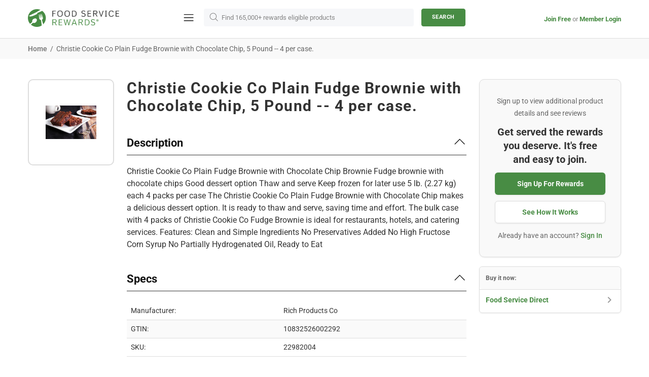

--- FILE ---
content_type: text/html; charset=utf-8
request_url: https://www.servli.com/products/668315
body_size: 62338
content:
<!doctype html>
<!--[if IE 9]> <html class="ie9 no-js supports-no-cookies" lang="en"> <![endif]-->
<!--[if (gt IE 9)|!(IE)]><!--> <html class="no-js supports-no-cookies" lang="en"> <!--<![endif]-->


<head>
 <!-- anti-flicker snippet (recommended) -->
<style>.async-hide { opacity: 0 !important} </style>
<script>(function(a,s,y,n,c,h,i,d,e){s.className+=' '+y;h.start=1*new Date;
h.end=i=function(){s.className=s.className.replace(RegExp(' ?'+y),'')};
(a[n]=a[n]||[]).hide=h;setTimeout(function(){i();h.end=null},c);h.timeout=c;
})(window,document.documentElement,'async-hide','dataLayer',4000,
{'OPT-PJRL59W':true});</script>

<!-- Google Optimize snippet -->
<script src="https://www.googleoptimize.com/optimize.js?id=OPT-PJRL59W"></script>
 <link href="//www.servli.com/cdn/shop/t/262/assets/loader.css?v=67953270626422538311652397779" rel="stylesheet" type="text/css" media="all" />
<link href="//www.servli.com/cdn/shop/t/262/assets/bootstrap.min.css?v=80878227602470748551652397790" rel="stylesheet" type="text/css" media="all" />
<meta charset="utf-8">
<meta http-equiv="X-UA-Compatible" content="IE=edge">
<meta name="viewport" content="width=device-width, initial-scale=1, shrink-to-fit=no">
<meta name="theme-color" content="#141414">
<link rel="canonical" href="https://www.foodservicerewards.com/products/668315">
<link href="https://fonts.googleapis.com/css?family=Roboto:400,500,700&display=swap" rel="stylesheet"><link rel="shortcut icon" href="//www.servli.com/cdn/shop/files/favicon_1_2x_15a88f2c-b92b-46b9-b731-42e21975e9ed_32x32.png?v=1619643559" type="image/png"><title>Christie Cookie Co Plain Fudge Brownie with Chocolate Chip, 5 Pound --
&ndash; Food Service Rewards
</title><meta name="description" content="Christie Cookie Co Plain Fudge Brownie with Chocolate Chip Brownie Fudge brownie with chocolate chips Good dessert option Thaw and serve Keep frozen for later use 5 lb. (2.27 kg) each 4 packs per case The Christie Cookie Co Plain Fudge Brownie with Chocolate Chip makes a delicious dessert option. It is ready to thaw an">




<meta property="og:site_name" content="Food Service Rewards">
<meta property="og:url" content="https://www.foodservicerewards.com/products/668315">
<meta property="og:title" content="Christie Cookie Co Plain Fudge Brownie with Chocolate Chip, 5 Pound -- 4 per case.">
<meta property="og:type" content="product">
<meta property="og:description" content="Christie Cookie Co Plain Fudge Brownie with Chocolate Chip Brownie Fudge brownie with chocolate chips Good dessert option Thaw and serve Keep frozen for later use 5 lb. (2.27 kg) each 4 packs per case The Christie Cookie Co Plain Fudge Brownie with Chocolate Chip makes a delicious dessert option. It is ready to thaw an">

 <meta property="og:price:amount" content="0.00">
 <meta property="og:price:currency" content="USD">

<meta property="og:image" content="http://www.servli.com/cdn/shop/files/10832526002292_1200x1200.jpg?v=1693012830">
<meta property="og:image:secure_url" content="https://www.servli.com/cdn/shop/files/10832526002292_1200x1200.jpg?v=1693012830">


<meta name="twitter:site" content="@https://">

<meta name="twitter:card" content="summary_large_image">
<meta name="twitter:title" content="Christie Cookie Co Plain Fudge Brownie with Chocolate Chip, 5 Pound -- 4 per case.">
<meta name="twitter:description" content="Christie Cookie Co Plain Fudge Brownie with Chocolate Chip Brownie Fudge brownie with chocolate chips Good dessert option Thaw and serve Keep frozen for later use 5 lb. (2.27 kg) each 4 packs per case The Christie Cookie Co Plain Fudge Brownie with Chocolate Chip makes a delicious dessert option. It is ready to thaw an">

<style>
 *,*::before,*::after{box-sizing:border-box}html{font-family:sans-serif;line-height:1.15;-webkit-text-size-adjust:100%;-ms-text-size-adjust:100%;-ms-overflow-style:scrollbar;-webkit-tap-highlight-color:transparent}@-ms-viewport{width:device-width}article,aside,figcaption,figure,footer,header,hgroup,main,nav,section{display:block}body{margin:0;text-align:left}[tabindex="-1"]:focus{outline:0 !important}hr{box-sizing:content-box;height:0;overflow:visible}h1,h2,h3,h4,h5,h6{margin-top:0}p{margin-top:0}abbr[title],abbr[data-original-title]{text-decoration:underline;text-decoration:underline dotted;cursor:help;border-bottom:0}address{margin-bottom:1rem;font-style:normal;line-height:inherit}ol,ul,dl{margin-top:0}ol ol,ul ul,ol ul,ul ol{margin-bottom:0}dt{font-weight:700}dd{margin-bottom:.5rem;margin-left:0}blockquote{margin:0 0 1rem}dfn{font-style:italic}b,strong{font-weight:bolder}small{font-size:80%}sub,sup{position:relative;font-size:75%;line-height:0;vertical-align:baseline}sub{bottom:-.25em}sup{top:-.5em}a{text-decoration:none;background-color:transparent;-webkit-text-decoration-skip:objects}a:hover{text-decoration:underline}a:not([href]):not([tabindex]){text-decoration:none}a:not([href]):not([tabindex]):hover,a:not([href]):not([tabindex]):focus{text-decoration:none}a:not([href]):not([tabindex]):focus{outline:0}pre,code,kbd,samp{font-family:SFMono-Regular,Menlo,Monaco,Consolas,"Liberation Mono","Courier New",monospace;font-size:1em}pre{margin-top:0;margin-bottom:1rem;overflow:auto;-ms-overflow-style:scrollbar}figure{margin:0 0 1rem}img{vertical-align:middle;border-style:none}svg:not(:root){overflow:hidden}table{border-collapse:collapse}caption{padding-top:15px;padding-bottom:15px;color:#6c757d;text-align:left;caption-side:bottom}th{text-align:inherit}label{display:inline-block}button{border-radius:0}button:focus{outline:1px dotted;outline:5px auto -webkit-focus-ring-color}input,button,select,optgroup,textarea{margin:0;font-family:inherit;font-size:inherit;line-height:inherit}button,input{overflow:visible}button,select{text-transform:none}button,html [type="button"],[type="reset"],[type="submit"]{-webkit-appearance:button}button::-moz-focus-inner,[type="button"]::-moz-focus-inner,[type="reset"]::-moz-focus-inner,[type="submit"]::-moz-focus-inner{padding:0;border-style:none}input[type="radio"],input[type="checkbox"]{box-sizing:border-box;padding:0}input[type="date"],input[type="time"],input[type="datetime-local"],input[type="month"]{-webkit-appearance:listbox}textarea{overflow:auto;resize:vertical}fieldset{min-width:0;padding:0;margin:0;border:0}legend{display:block;width:100%;max-width:100%;padding:0;margin-bottom:.5rem;font-size:1.5rem;line-height:inherit;color:inherit;white-space:normal}progress{vertical-align:baseline}[type="number"]::-webkit-inner-spin-button,[type="number"]::-webkit-outer-spin-button{height:auto}[type="search"]{outline-offset:-2px;-webkit-appearance:none}[type="search"]::-webkit-search-cancel-button,[type="search"]::-webkit-search-decoration{-webkit-appearance:none}::-webkit-file-upload-button{font:inherit;-webkit-appearance:button}output{display:inline-block}summary{display:list-item;cursor:pointer}template{display:none}[hidden]{display:none !important}.container{width:100%;padding-left:10px;padding-right:10px;margin-right:auto;margin-left:auto}@media (min-width: 1025px){.container{padding-right:15px;padding-left:15px}}@media (min-width: 541px){.container{max-width:540px}}@media (min-width: 778px){.container{max-width:740px}}@media (min-width: 1025px){.container{max-width:980px}}@media (min-width: 1260px){.container{max-width:1200px}}.container-fluid{width:100%;padding-left:10px;padding-right:10px;margin-right:auto;margin-left:auto}@media (min-width: 1025px){.container-fluid{padding-right:15px;padding-left:15px}}.row{display:flex;flex-wrap:wrap;margin-left:-10px;margin-right:-10px}@media (min-width: 1025px){.row{margin-right:-15px;margin-left:-15px}}.no-gutters{margin-right:0;margin-left:0}.no-gutters>.col,.no-gutters>[class*="col-"]{padding-right:0;padding-left:0}.col-1,.col-2,.col-3,.col-4,.col-5,.col-6,.col-7,.col-8,.col-9,.col-10,.col-11,.col-12,.col,.col-auto,.col-sm-1,.col-sm-2,.col-sm-3,.col-sm-4,.col-sm-5,.col-sm-6,.col-sm-7,.col-sm-8,.col-sm-9,.col-sm-10,.col-sm-11,.col-sm-12,.col-sm,.col-sm-auto,.col-md-1,.col-md-2,.col-md-3,.col-md-4,.col-md-5,.col-md-6,.col-md-7,.col-md-8,.col-md-9,.col-md-10,.col-md-11,.col-md-12,.col-md,.col-md-auto,.col-lg-1,.col-lg-2,.col-lg-3,.col-lg-4,.col-lg-5,.col-lg-6,.col-lg-7,.col-lg-8,.col-lg-9,.col-lg-10,.col-lg-11,.col-lg-12,.col-lg,.col-lg-auto,.col-xl-1,.col-xl-2,.col-xl-3,.col-xl-4,.col-xl-5,.col-xl-6,.col-xl-7,.col-xl-8,.col-xl-9,.col-xl-10,.col-xl-11,.col-xl-12,.col-xl,.col-xl-auto{position:relative;width:100%;min-height:1px;padding-left:10px;padding-right:10px}@media (min-width: 1025px){.col-1,.col-2,.col-3,.col-4,.col-5,.col-6,.col-7,.col-8,.col-9,.col-10,.col-11,.col-12,.col,.col-auto,.col-sm-1,.col-sm-2,.col-sm-3,.col-sm-4,.col-sm-5,.col-sm-6,.col-sm-7,.col-sm-8,.col-sm-9,.col-sm-10,.col-sm-11,.col-sm-12,.col-sm,.col-sm-auto,.col-md-1,.col-md-2,.col-md-3,.col-md-4,.col-md-5,.col-md-6,.col-md-7,.col-md-8,.col-md-9,.col-md-10,.col-md-11,.col-md-12,.col-md,.col-md-auto,.col-lg-1,.col-lg-2,.col-lg-3,.col-lg-4,.col-lg-5,.col-lg-6,.col-lg-7,.col-lg-8,.col-lg-9,.col-lg-10,.col-lg-11,.col-lg-12,.col-lg,.col-lg-auto,.col-xl-1,.col-xl-2,.col-xl-3,.col-xl-4,.col-xl-5,.col-xl-6,.col-xl-7,.col-xl-8,.col-xl-9,.col-xl-10,.col-xl-11,.col-xl-12,.col-xl,.col-xl-auto{padding-right:15px;padding-left:15px}}.col{flex-basis:0;flex-grow:1;max-width:100%}.col-auto{flex:0 0 auto;width:auto;max-width:none}.col-1{flex:0 0 8.33333%;max-width:8.33333%}.col-2{flex:0 0 16.66667%;max-width:16.66667%}.col-3{flex:0 0 25%;max-width:25%}.col-4{flex:0 0 33.33333%;max-width:33.33333%}.col-5{flex:0 0 41.66667%;max-width:41.66667%}.col-6{flex:0 0 50%;max-width:50%}.col-7{flex:0 0 58.33333%;max-width:58.33333%}.col-8{flex:0 0 66.66667%;max-width:66.66667%}.col-9{flex:0 0 75%;max-width:75%}.col-10{flex:0 0 83.33333%;max-width:83.33333%}.col-11{flex:0 0 91.66667%;max-width:91.66667%}.col-12{flex:0 0 100%;max-width:100%}.order-first{order:-1}.order-last{order:13}.order-0{order:0}.order-1{order:1}.order-2{order:2}.order-3{order:3}.order-4{order:4}.order-5{order:5}.order-6{order:6}.order-7{order:7}.order-8{order:8}.order-9{order:9}.order-10{order:10}.order-11{order:11}.order-12{order:12}.offset-1{margin-left:8.33333%}.offset-2{margin-left:16.66667%}.offset-3{margin-left:25%}.offset-4{margin-left:33.33333%}.offset-5{margin-left:41.66667%}.offset-6{margin-left:50%}.offset-7{margin-left:58.33333%}.offset-8{margin-left:66.66667%}.offset-9{margin-left:75%}.offset-10{margin-left:83.33333%}.offset-11{margin-left:91.66667%}@media (min-width: 541px){.col-sm{flex-basis:0;flex-grow:1;max-width:100%}.col-sm-auto{flex:0 0 auto;width:auto;max-width:none}.col-sm-1{flex:0 0 8.33333%;max-width:8.33333%}.col-sm-2{flex:0 0 16.66667%;max-width:16.66667%}.col-sm-3{flex:0 0 25%;max-width:25%}.col-sm-4{flex:0 0 33.33333%;max-width:33.33333%}.col-sm-5{flex:0 0 41.66667%;max-width:41.66667%}.col-sm-6{flex:0 0 50%;max-width:50%}.col-sm-7{flex:0 0 58.33333%;max-width:58.33333%}.col-sm-8{flex:0 0 66.66667%;max-width:66.66667%}.col-sm-9{flex:0 0 75%;max-width:75%}.col-sm-10{flex:0 0 83.33333%;max-width:83.33333%}.col-sm-11{flex:0 0 91.66667%;max-width:91.66667%}.col-sm-12{flex:0 0 100%;max-width:100%}.order-sm-first{order:-1}.order-sm-last{order:13}.order-sm-0{order:0}.order-sm-1{order:1}.order-sm-2{order:2}.order-sm-3{order:3}.order-sm-4{order:4}.order-sm-5{order:5}.order-sm-6{order:6}.order-sm-7{order:7}.order-sm-8{order:8}.order-sm-9{order:9}.order-sm-10{order:10}.order-sm-11{order:11}.order-sm-12{order:12}.offset-sm-0{margin-left:0}.offset-sm-1{margin-left:8.33333%}.offset-sm-2{margin-left:16.66667%}.offset-sm-3{margin-left:25%}.offset-sm-4{margin-left:33.33333%}.offset-sm-5{margin-left:41.66667%}.offset-sm-6{margin-left:50%}.offset-sm-7{margin-left:58.33333%}.offset-sm-8{margin-left:66.66667%}.offset-sm-9{margin-left:75%}.offset-sm-10{margin-left:83.33333%}.offset-sm-11{margin-left:91.66667%}}@media (min-width: 778px){.col-md{flex-basis:0;flex-grow:1;max-width:100%}.col-md-auto{flex:0 0 auto;width:auto;max-width:none}.col-md-1{flex:0 0 8.33333%;max-width:8.33333%}.col-md-2{flex:0 0 16.66667%;max-width:16.66667%}.col-md-3{flex:0 0 25%;max-width:25%}.col-md-4{flex:0 0 33.33333%;max-width:33.33333%}.col-md-5{flex:0 0 41.66667%;max-width:41.66667%}.col-md-6{flex:0 0 50%;max-width:50%}.col-md-7{flex:0 0 58.33333%;max-width:58.33333%}.col-md-8{flex:0 0 66.66667%;max-width:66.66667%}.col-md-9{flex:0 0 75%;max-width:75%}.col-md-10{flex:0 0 83.33333%;max-width:83.33333%}.col-md-11{flex:0 0 91.66667%;max-width:91.66667%}.col-md-12{flex:0 0 100%;max-width:100%}.order-md-first{order:-1}.order-md-last{order:13}.order-md-0{order:0}.order-md-1{order:1}.order-md-2{order:2}.order-md-3{order:3}.order-md-4{order:4}.order-md-5{order:5}.order-md-6{order:6}.order-md-7{order:7}.order-md-8{order:8}.order-md-9{order:9}.order-md-10{order:10}.order-md-11{order:11}.order-md-12{order:12}.offset-md-0{margin-left:0}.offset-md-1{margin-left:8.33333%}.offset-md-2{margin-left:16.66667%}.offset-md-3{margin-left:25%}.offset-md-4{margin-left:33.33333%}.offset-md-5{margin-left:41.66667%}.offset-md-6{margin-left:50%}.offset-md-7{margin-left:58.33333%}.offset-md-8{margin-left:66.66667%}.offset-md-9{margin-left:75%}.offset-md-10{margin-left:83.33333%}.offset-md-11{margin-left:91.66667%}}@media (min-width: 1025px){.col-lg{flex-basis:0;flex-grow:1;max-width:100%}.col-lg-auto{flex:0 0 auto;width:auto;max-width:none}.col-lg-1{flex:0 0 8.33333%;max-width:8.33333%}.col-lg-2{flex:0 0 16.66667%;max-width:16.66667%}.col-lg-3{flex:0 0 25%;max-width:25%}.col-lg-4{flex:0 0 33.33333%;max-width:33.33333%}.col-lg-5{flex:0 0 41.66667%;max-width:41.66667%}.col-lg-6{flex:0 0 50%;max-width:50%}.col-lg-7{flex:0 0 58.33333%;max-width:58.33333%}.col-lg-8{flex:0 0 66.66667%;max-width:66.66667%}.col-lg-9{flex:0 0 75%;max-width:75%}.col-lg-10{flex:0 0 83.33333%;max-width:83.33333%}.col-lg-11{flex:0 0 91.66667%;max-width:91.66667%}.col-lg-12{flex:0 0 100%;max-width:100%}.order-lg-first{order:-1}.order-lg-last{order:13}.order-lg-0{order:0}.order-lg-1{order:1}.order-lg-2{order:2}.order-lg-3{order:3}.order-lg-4{order:4}.order-lg-5{order:5}.order-lg-6{order:6}.order-lg-7{order:7}.order-lg-8{order:8}.order-lg-9{order:9}.order-lg-10{order:10}.order-lg-11{order:11}.order-lg-12{order:12}.offset-lg-0{margin-left:0}.offset-lg-1{margin-left:8.33333%}.offset-lg-2{margin-left:16.66667%}.offset-lg-3{margin-left:25%}.offset-lg-4{margin-left:33.33333%}.offset-lg-5{margin-left:41.66667%}.offset-lg-6{margin-left:50%}.offset-lg-7{margin-left:58.33333%}.offset-lg-8{margin-left:66.66667%}.offset-lg-9{margin-left:75%}.offset-lg-10{margin-left:83.33333%}.offset-lg-11{margin-left:91.66667%}}@media (min-width: 1260px){.col-xl{flex-basis:0;flex-grow:1;max-width:100%}.col-xl-auto{flex:0 0 auto;width:auto;max-width:none}.col-xl-1{flex:0 0 8.33333%;max-width:8.33333%}.col-xl-2{flex:0 0 16.66667%;max-width:16.66667%}.col-xl-3{flex:0 0 25%;max-width:25%}.col-xl-4{flex:0 0 33.33333%;max-width:33.33333%}.col-xl-5{flex:0 0 41.66667%;max-width:41.66667%}.col-xl-6{flex:0 0 50%;max-width:50%}.col-xl-7{flex:0 0 58.33333%;max-width:58.33333%}.col-xl-8{flex:0 0 66.66667%;max-width:66.66667%}.col-xl-9{flex:0 0 75%;max-width:75%}.col-xl-10{flex:0 0 83.33333%;max-width:83.33333%}.col-xl-11{flex:0 0 91.66667%;max-width:91.66667%}.col-xl-12{flex:0 0 100%;max-width:100%}.order-xl-first{order:-1}.order-xl-last{order:13}.order-xl-0{order:0}.order-xl-1{order:1}.order-xl-2{order:2}.order-xl-3{order:3}.order-xl-4{order:4}.order-xl-5{order:5}.order-xl-6{order:6}.order-xl-7{order:7}.order-xl-8{order:8}.order-xl-9{order:9}.order-xl-10{order:10}.order-xl-11{order:11}.order-xl-12{order:12}.offset-xl-0{margin-left:0}.offset-xl-1{margin-left:8.33333%}.offset-xl-2{margin-left:16.66667%}.offset-xl-3{margin-left:25%}.offset-xl-4{margin-left:33.33333%}.offset-xl-5{margin-left:41.66667%}.offset-xl-6{margin-left:50%}.offset-xl-7{margin-left:58.33333%}.offset-xl-8{margin-left:66.66667%}.offset-xl-9{margin-left:75%}.offset-xl-10{margin-left:83.33333%}.offset-xl-11{margin-left:91.66667%}}.table,.responsive-table{width:100%;max-width:100%;margin-bottom:5px;background-color:transparent}.table th,.table td,.responsive-table th,.responsive-table td{padding:15px;vertical-align:top;border-top:1px solid #dee2e6}.table thead th,.responsive-table thead th{vertical-align:bottom;border-bottom:2px solid #dee2e6}.table tbody+tbody,.responsive-table tbody+tbody{border-top:2px solid #dee2e6}.table .table,.responsive-table .table{background-color:#fff}.table-sm th,.table-sm td{padding:10px}.table-bordered{border:1px solid #dee2e6}.table-bordered th,.table-bordered td{border:1px solid #dee2e6}.table-bordered thead th,.table-bordered thead td{border-bottom-width:2px}.table-borderless th,.table-borderless td,.table-borderless thead th,.table-borderless tbody+tbody{border:0}.table-striped tbody tr:nth-of-type(odd){background-color:rgba(0,0,0,0.05)}.table-hover tbody tr:hover{background-color:rgba(0,0,0,0.075)}.table-primary,.table-primary>th,.table-primary>td{background-color:#b7daff}.table-hover .table-primary:hover{background-color:#9ecdff}.table-hover .table-primary:hover>td,.table-hover .table-primary:hover>th{background-color:#9ecdff}.table-secondary,.table-secondary>th,.table-secondary>td{background-color:#d5d8da}.table-hover .table-secondary:hover{background-color:#c7cbce}.table-hover .table-secondary:hover>td,.table-hover .table-secondary:hover>th{background-color:#c7cbce}.table-success,.table-success>th,.table-success>td{background-color:#c2e6ca}.table-hover .table-success:hover{background-color:#b0dfba}.table-hover .table-success:hover>td,.table-hover .table-success:hover>th{background-color:#b0dfba}.table-info,.table-info>th,.table-info>td{background-color:#bee4eb}.table-hover .table-info:hover{background-color:#abdce5}.table-hover .table-info:hover>td,.table-hover .table-info:hover>th{background-color:#abdce5}.table-warning,.table-warning>th,.table-warning>td{background-color:#ffedb9}.table-hover .table-warning:hover{background-color:#ffe6a0}.table-hover .table-warning:hover>td,.table-hover .table-warning:hover>th{background-color:#ffe6a0}.table-danger,.table-danger>th,.table-danger>td{background-color:#f5c6ca}.table-hover .table-danger:hover{background-color:#f1b0b6}.table-hover .table-danger:hover>td,.table-hover .table-danger:hover>th{background-color:#f1b0b6}.table-light,.table-light>th,.table-light>td{background-color:#fdfdfd}.table-hover .table-light:hover{background-color:#f0f0f0}.table-hover .table-light:hover>td,.table-hover .table-light:hover>th{background-color:#f0f0f0}.table-dark,.table-dark>th,.table-dark>td{background-color:#c6c7c9}.table-hover .table-dark:hover{background-color:#b9babd}.table-hover .table-dark:hover>td,.table-hover .table-dark:hover>th{background-color:#b9babd}.table-active,.table-active>th,.table-active>td{background-color:rgba(0,0,0,0.075)}.table-hover .table-active:hover{background-color:rgba(0,0,0,0.075)}.table-hover .table-active:hover>td,.table-hover .table-active:hover>th{background-color:rgba(0,0,0,0.075)}.table .thead-dark th{color:#fff;background-color:#212529;border-color:#32383e}.table .thead-light th{color:#495057;background-color:#e9ecef;border-color:#dee2e6}.table-dark{color:#fff;background-color:#212529}.table-dark th,.table-dark td,.table-dark thead th{border-color:#32383e}.table-dark.table-bordered{border:0}.table-dark.table-striped tbody tr:nth-of-type(odd){background-color:rgba(255,255,255,0.05)}.table-dark.table-hover tbody tr:hover{background-color:rgba(255,255,255,0.075)}@media (max-width: 540.98px){.table-responsive-sm{display:block;width:100%;overflow-x:auto;-webkit-overflow-scrolling:touch;-ms-overflow-style:-ms-autohiding-scrollbar}.table-responsive-sm>.table-bordered{border:0}}@media (max-width: 777.98px){.table-responsive-md{display:block;width:100%;overflow-x:auto;-webkit-overflow-scrolling:touch;-ms-overflow-style:-ms-autohiding-scrollbar}.table-responsive-md>.table-bordered{border:0}}@media (max-width: 1024.98px){.table-responsive-lg{display:block;width:100%;overflow-x:auto;-webkit-overflow-scrolling:touch;-ms-overflow-style:-ms-autohiding-scrollbar}.table-responsive-lg>.table-bordered{border:0}}@media (max-width: 1259.98px){.table-responsive-xl{display:block;width:100%;overflow-x:auto;-webkit-overflow-scrolling:touch;-ms-overflow-style:-ms-autohiding-scrollbar}.table-responsive-xl>.table-bordered{border:0}}.table-responsive{display:block;width:100%;overflow-x:auto;-webkit-overflow-scrolling:touch;-ms-overflow-style:-ms-autohiding-scrollbar}.table-responsive>.table-bordered{border:0}.form-control,input[type="text"],input[type="number"],input[type="email"],input[type="password"],input[type="search"],textarea,select{display:block;width:100%;background-clip:padding-box}.form-control:focus,input[type="text"]:focus,input[type="number"]:focus,input[type="email"]:focus,input[type="password"]:focus,input[type="search"]:focus,textarea:focus,select:focus{outline:0}.form-control::placeholder,input[type="text"]::placeholder,input[type="number"]::placeholder,input[type="email"]::placeholder,input[type="password"]::placeholder,input[type="search"]::placeholder,textarea::placeholder,select::placeholder{opacity:1}.form-control:disabled,.form-control[readonly],.form-control[disabled],input[type="text"]:disabled,input[type="text"][readonly],input[type="text"][disabled],input[type="number"]:disabled,input[type="number"][readonly],input[type="number"][disabled],input[type="email"]:disabled,input[type="email"][readonly],input[type="email"][disabled],input[type="password"]:disabled,input[type="password"][readonly],input[type="password"][disabled],input[type="search"]:disabled,input[type="search"][readonly],input[type="search"][disabled],textarea:disabled,textarea[readonly],textarea[disabled],select:disabled,select[readonly],select[disabled]{opacity:1}.form-control::-ms-expand,input[type="text"]::-ms-expand,input[type="number"]::-ms-expand,input[type="email"]::-ms-expand,input[type="password"]::-ms-expand,input[type="search"]::-ms-expand,textarea::-ms-expand,select::-ms-expand{background-color:transparent;border:0}.form-control-file,.form-control-range{display:block;width:100%}.col-form-label{padding-top:calc(0.375rem + 1px);padding-bottom:calc(0.375rem + 1px);margin-bottom:0;font-size:inherit;line-height:1.5}.col-form-label-lg{padding-top:calc(0.5rem + 1px);padding-bottom:calc(0.5rem + 1px);font-size:1.25rem;line-height:1.5}.col-form-label-sm{padding-top:calc(0.25rem + 1px);padding-bottom:calc(0.25rem + 1px);font-size:0.875rem;line-height:1.5}.form-control-plaintext{display:block;width:100%;padding-top:0.375rem;padding-bottom:0.375rem;margin-bottom:0;line-height:1.5;color:#212529;background-color:transparent;border:solid transparent;border-width:1px 0}.form-control-plaintext.form-control-sm,.form-control-plaintext.form-control-lg{padding-right:0;padding-left:0}.form-control-sm{padding:0.25rem 0.5rem;font-size:0.875rem;line-height:1.5;border-radius:0}select.form-control-sm:not([size]):not([multiple]){height:calc(1.8125rem + 2px)}.form-control-lg{padding:0.5rem 1rem;font-size:1.25rem;line-height:1.5;border-radius:0.3rem}select.form-control-lg:not([size]):not([multiple]){height:calc(2.875rem + 2px)}.form-group{margin-bottom:1rem}.form-text{display:block;margin-top:0.25rem}.form-row{display:flex;flex-wrap:wrap;margin-right:-5px;margin-left:-5px}.form-row>.col,.form-row>[class*="col-"]{padding-right:5px;padding-left:5px}.form-check{position:relative;display:block;padding-left:1.25rem}.form-check-input{position:absolute;margin-top:0.3rem;margin-left:-1.25rem}.form-check-input:disabled ~ .form-check-label{color:#6c757d}.form-check-label{margin-bottom:0}.form-check-inline{display:inline-flex;align-items:center;padding-left:0;margin-right:0.75rem}.form-check-inline .form-check-input{position:static;margin-top:0;margin-right:0.3125rem;margin-left:0}.valid-feedback{display:none;width:100%;margin-top:0.25rem;font-size:80%;color:#28a745}.valid-tooltip{position:absolute;top:100%;z-index:5;display:none;max-width:100%;padding:.5rem;margin-top:.1rem;font-size:.875rem;line-height:1;color:#fff;background-color:rgba(40,167,69,0.8);border-radius:.2rem}.was-validated .form-control:valid,.form-control.is-valid,.was-validated .custom-select:valid,.custom-select.is-valid{border-color:#28a745}.was-validated .form-control:valid:focus,.form-control.is-valid:focus,.was-validated .custom-select:valid:focus,.custom-select.is-valid:focus{border-color:#28a745;box-shadow:0 0 0 0.2rem rgba(40,167,69,0.25)}.was-validated .form-control:valid ~ .valid-feedback,.was-validated .form-control:valid ~ .valid-tooltip,.form-control.is-valid ~ .valid-feedback,.form-control.is-valid ~ .valid-tooltip,.was-validated .custom-select:valid ~ .valid-feedback,.was-validated .custom-select:valid ~ .valid-tooltip,.custom-select.is-valid ~ .valid-feedback,.custom-select.is-valid ~ .valid-tooltip{display:block}.was-validated .form-control-file:valid ~ .valid-feedback,.was-validated .form-control-file:valid ~ .valid-tooltip,.form-control-file.is-valid ~ .valid-feedback,.form-control-file.is-valid ~ .valid-tooltip{display:block}.was-validated .form-check-input:valid ~ .form-check-label,.form-check-input.is-valid ~ .form-check-label{color:#28a745}.was-validated .form-check-input:valid ~ .valid-feedback,.was-validated .form-check-input:valid ~ .valid-tooltip,.form-check-input.is-valid ~ .valid-feedback,.form-check-input.is-valid ~ .valid-tooltip{display:block}.was-validated .custom-control-input:valid ~ .custom-control-label,.custom-control-input.is-valid ~ .custom-control-label{color:#28a745}.was-validated .custom-control-input:valid ~ .custom-control-label::before,.custom-control-input.is-valid ~ .custom-control-label::before{background-color:#71dd8a}.was-validated .custom-control-input:valid ~ .valid-feedback,.was-validated .custom-control-input:valid ~ .valid-tooltip,.custom-control-input.is-valid ~ .valid-feedback,.custom-control-input.is-valid ~ .valid-tooltip{display:block}.was-validated .custom-control-input:valid:checked ~ .custom-control-label::before,.custom-control-input.is-valid:checked ~ .custom-control-label::before{background-color:#34ce57}.was-validated .custom-control-input:valid:focus ~ .custom-control-label::before,.custom-control-input.is-valid:focus ~ .custom-control-label::before{box-shadow:0 0 0 1px #fff,0 0 0 0.2rem rgba(40,167,69,0.25)}.was-validated .custom-file-input:valid ~ .custom-file-label,.custom-file-input.is-valid ~ .custom-file-label{border-color:#28a745}.was-validated .custom-file-input:valid ~ .custom-file-label::before,.custom-file-input.is-valid ~ .custom-file-label::before{border-color:inherit}.was-validated .custom-file-input:valid ~ .valid-feedback,.was-validated .custom-file-input:valid ~ .valid-tooltip,.custom-file-input.is-valid ~ .valid-feedback,.custom-file-input.is-valid ~ .valid-tooltip{display:block}.was-validated .custom-file-input:valid:focus ~ .custom-file-label,.custom-file-input.is-valid:focus ~ .custom-file-label{box-shadow:0 0 0 0.2rem rgba(40,167,69,0.25)}.invalid-feedback{display:none;width:100%;margin-top:0.25rem;font-size:80%;color:#dc3545}.invalid-tooltip{position:absolute;top:100%;z-index:5;display:none;max-width:100%;padding:.5rem;margin-top:.1rem;font-size:.875rem;line-height:1;color:#fff;background-color:rgba(220,53,69,0.8);border-radius:.2rem}.was-validated .form-control:invalid,.form-control.is-invalid,.was-validated .custom-select:invalid,.custom-select.is-invalid{border-color:#dc3545}.was-validated .form-control:invalid:focus,.form-control.is-invalid:focus,.was-validated .custom-select:invalid:focus,.custom-select.is-invalid:focus{border-color:#dc3545;box-shadow:0 0 0 0.2rem rgba(220,53,69,0.25)}.was-validated .form-control:invalid ~ .invalid-feedback,.was-validated .form-control:invalid ~ .invalid-tooltip,.form-control.is-invalid ~ .invalid-feedback,.form-control.is-invalid ~ .invalid-tooltip,.was-validated .custom-select:invalid ~ .invalid-feedback,.was-validated .custom-select:invalid ~ .invalid-tooltip,.custom-select.is-invalid ~ .invalid-feedback,.custom-select.is-invalid ~ .invalid-tooltip{display:block}.was-validated .form-control-file:invalid ~ .invalid-feedback,.was-validated .form-control-file:invalid ~ .invalid-tooltip,.form-control-file.is-invalid ~ .invalid-feedback,.form-control-file.is-invalid ~ .invalid-tooltip{display:block}.was-validated .form-check-input:invalid ~ .form-check-label,.form-check-input.is-invalid ~ .form-check-label{color:#dc3545}.was-validated .form-check-input:invalid ~ .invalid-feedback,.was-validated .form-check-input:invalid ~ .invalid-tooltip,.form-check-input.is-invalid ~ .invalid-feedback,.form-check-input.is-invalid ~ .invalid-tooltip{display:block}.was-validated .custom-control-input:invalid ~ .custom-control-label,.custom-control-input.is-invalid ~ .custom-control-label{color:#dc3545}.was-validated .custom-control-input:invalid ~ .custom-control-label::before,.custom-control-input.is-invalid ~ .custom-control-label::before{background-color:#efa2a9}.was-validated .custom-control-input:invalid ~ .invalid-feedback,.was-validated .custom-control-input:invalid ~ .invalid-tooltip,.custom-control-input.is-invalid ~ .invalid-feedback,.custom-control-input.is-invalid ~ .invalid-tooltip{display:block}.was-validated .custom-control-input:invalid:checked ~ .custom-control-label::before,.custom-control-input.is-invalid:checked ~ .custom-control-label::before{background-color:#e4606d}.was-validated .custom-control-input:invalid:focus ~ .custom-control-label::before,.custom-control-input.is-invalid:focus ~ .custom-control-label::before{box-shadow:0 0 0 1px #fff,0 0 0 0.2rem rgba(220,53,69,0.25)}.was-validated .custom-file-input:invalid ~ .custom-file-label,.custom-file-input.is-invalid ~ .custom-file-label{border-color:#dc3545}.was-validated .custom-file-input:invalid ~ .custom-file-label::before,.custom-file-input.is-invalid ~ .custom-file-label::before{border-color:inherit}.was-validated .custom-file-input:invalid ~ .invalid-feedback,.was-validated .custom-file-input:invalid ~ .invalid-tooltip,.custom-file-input.is-invalid ~ .invalid-feedback,.custom-file-input.is-invalid ~ .invalid-tooltip{display:block}.was-validated .custom-file-input:invalid:focus ~ .custom-file-label,.custom-file-input.is-invalid:focus ~ .custom-file-label{box-shadow:0 0 0 0.2rem rgba(220,53,69,0.25)}.form-inline{display:flex;flex-flow:row wrap;align-items:center}.form-inline .form-check{width:100%}@media (min-width: 541px){.form-inline label{display:flex;align-items:center;justify-content:center;margin-bottom:0}.form-inline .form-group{display:flex;flex:0 0 auto;flex-flow:row wrap;align-items:center;margin-bottom:0}.form-inline .form-control{display:inline-block;width:auto;vertical-align:middle}.form-inline .form-control-plaintext{display:inline-block}.form-inline .input-group,.form-inline .custom-select{width:auto}.form-inline .form-check{display:flex;align-items:center;justify-content:center;width:auto;padding-left:0}.form-inline .form-check-input{position:relative;margin-top:0;margin-right:0.25rem;margin-left:0}.form-inline .custom-control{align-items:center;justify-content:center}.form-inline .custom-control-label{margin-bottom:0}}.btn{font-weight:400;text-align:center;white-space:nowrap;vertical-align:middle;user-select:none}.btn:hover,.btn:focus{text-decoration:none}.btn:focus,.btn.focus{outline:0}.btn:not(:disabled):not(.disabled){cursor:pointer}.btn:not(:disabled):not(.disabled):active,.btn:not(:disabled):not(.disabled).active{background-image:none}a.btn.disabled,fieldset:disabled a.btn{pointer-events:none}.btn-primary{color:#fff;background-color:#007bff;border-color:#007bff}.btn-primary:hover{color:#fff;background-color:#0069d9;border-color:#0062cc}.btn-primary:focus,.btn-primary.focus{box-shadow:0 0 0 0.2rem rgba(0,123,255,0.5)}.btn-primary.disabled,.btn-primary:disabled{color:#fff;background-color:#007bff;border-color:#007bff}.btn-primary:not(:disabled):not(.disabled):active,.btn-primary:not(:disabled):not(.disabled).active,.show>.btn-primary.dropdown-toggle{color:#fff;background-color:#0062cc;border-color:#005cbf}.btn-primary:not(:disabled):not(.disabled):active:focus,.btn-primary:not(:disabled):not(.disabled).active:focus,.show>.btn-primary.dropdown-toggle:focus{box-shadow:0 0 0 0.2rem rgba(0,123,255,0.5)}.btn-secondary{color:#fff;background-color:#6c757d;border-color:#6c757d}.btn-secondary:hover{color:#fff;background-color:#5a6268;border-color:#545b62}.btn-secondary:focus,.btn-secondary.focus{box-shadow:0 0 0 0.2rem rgba(108,117,125,0.5)}.btn-secondary.disabled,.btn-secondary:disabled{color:#fff;background-color:#6c757d;border-color:#6c757d}.btn-secondary:not(:disabled):not(.disabled):active,.btn-secondary:not(:disabled):not(.disabled).active,.show>.btn-secondary.dropdown-toggle{color:#fff;background-color:#545b62;border-color:#4e555b}.btn-secondary:not(:disabled):not(.disabled):active:focus,.btn-secondary:not(:disabled):not(.disabled).active:focus,.show>.btn-secondary.dropdown-toggle:focus{box-shadow:0 0 0 0.2rem rgba(108,117,125,0.5)}.btn-success{color:#fff;background-color:#28a745;border-color:#28a745}.btn-success:hover{color:#fff;background-color:#218838;border-color:#1e7e34}.btn-success:focus,.btn-success.focus{box-shadow:0 0 0 0.2rem rgba(40,167,69,0.5)}.btn-success.disabled,.btn-success:disabled{color:#fff;background-color:#28a745;border-color:#28a745}.btn-success:not(:disabled):not(.disabled):active,.btn-success:not(:disabled):not(.disabled).active,.show>.btn-success.dropdown-toggle{color:#fff;background-color:#1e7e34;border-color:#1c7430}.btn-success:not(:disabled):not(.disabled):active:focus,.btn-success:not(:disabled):not(.disabled).active:focus,.show>.btn-success.dropdown-toggle:focus{box-shadow:0 0 0 0.2rem rgba(40,167,69,0.5)}.btn-info{color:#fff;background-color:#17a2b8;border-color:#17a2b8}.btn-info:hover{color:#fff;background-color:#138496;border-color:#117a8b}.btn-info:focus,.btn-info.focus{box-shadow:0 0 0 0.2rem rgba(23,162,184,0.5)}.btn-info.disabled,.btn-info:disabled{color:#fff;background-color:#17a2b8;border-color:#17a2b8}.btn-info:not(:disabled):not(.disabled):active,.btn-info:not(:disabled):not(.disabled).active,.show>.btn-info.dropdown-toggle{color:#fff;background-color:#117a8b;border-color:#10707f}.btn-info:not(:disabled):not(.disabled):active:focus,.btn-info:not(:disabled):not(.disabled).active:focus,.show>.btn-info.dropdown-toggle:focus{box-shadow:0 0 0 0.2rem rgba(23,162,184,0.5)}.btn-warning{color:#212529;background-color:#ffc107;border-color:#ffc107}.btn-warning:hover{color:#212529;background-color:#e0a800;border-color:#d39e00}.btn-warning:focus,.btn-warning.focus{box-shadow:0 0 0 0.2rem rgba(255,193,7,0.5)}.btn-warning.disabled,.btn-warning:disabled{color:#212529;background-color:#ffc107;border-color:#ffc107}.btn-warning:not(:disabled):not(.disabled):active,.btn-warning:not(:disabled):not(.disabled).active,.show>.btn-warning.dropdown-toggle{color:#212529;background-color:#d39e00;border-color:#c69500}.btn-warning:not(:disabled):not(.disabled):active:focus,.btn-warning:not(:disabled):not(.disabled).active:focus,.show>.btn-warning.dropdown-toggle:focus{box-shadow:0 0 0 0.2rem rgba(255,193,7,0.5)}.btn-danger{color:#fff;background-color:#dc3545;border-color:#dc3545}.btn-danger:hover{color:#fff;background-color:#c82333;border-color:#bd2130}.btn-danger:focus,.btn-danger.focus{box-shadow:0 0 0 0.2rem rgba(220,53,69,0.5)}.btn-danger.disabled,.btn-danger:disabled{color:#fff;background-color:#dc3545;border-color:#dc3545}.btn-danger:not(:disabled):not(.disabled):active,.btn-danger:not(:disabled):not(.disabled).active,.show>.btn-danger.dropdown-toggle{color:#fff;background-color:#bd2130;border-color:#b21f2d}.btn-danger:not(:disabled):not(.disabled):active:focus,.btn-danger:not(:disabled):not(.disabled).active:focus,.show>.btn-danger.dropdown-toggle:focus{box-shadow:0 0 0 0.2rem rgba(220,53,69,0.5)}.btn-light{color:#212529;background-color:#f8f9fa;border-color:#f8f9fa}.btn-light:hover{color:#212529;background-color:#e2e6ea;border-color:#dae0e5}.btn-light:focus,.btn-light.focus{box-shadow:0 0 0 0.2rem rgba(248,249,250,0.5)}.btn-light.disabled,.btn-light:disabled{color:#212529;background-color:#f8f9fa;border-color:#f8f9fa}.btn-light:not(:disabled):not(.disabled):active,.btn-light:not(:disabled):not(.disabled).active,.show>.btn-light.dropdown-toggle{color:#212529;background-color:#dae0e5;border-color:#d3d9df}.btn-light:not(:disabled):not(.disabled):active:focus,.btn-light:not(:disabled):not(.disabled).active:focus,.show>.btn-light.dropdown-toggle:focus{box-shadow:0 0 0 0.2rem rgba(248,249,250,0.5)}.btn-dark{color:#fff;background-color:#343a40;border-color:#343a40}.btn-dark:hover{color:#fff;background-color:#23272b;border-color:#1d2124}.btn-dark:focus,.btn-dark.focus{box-shadow:0 0 0 0.2rem rgba(52,58,64,0.5)}.btn-dark.disabled,.btn-dark:disabled{color:#fff;background-color:#343a40;border-color:#343a40}.btn-dark:not(:disabled):not(.disabled):active,.btn-dark:not(:disabled):not(.disabled).active,.show>.btn-dark.dropdown-toggle{color:#fff;background-color:#1d2124;border-color:#171a1d}.btn-dark:not(:disabled):not(.disabled):active:focus,.btn-dark:not(:disabled):not(.disabled).active:focus,.show>.btn-dark.dropdown-toggle:focus{box-shadow:0 0 0 0.2rem rgba(52,58,64,0.5)}.btn-outline-primary{color:#007bff;background-color:transparent;background-image:none;border-color:#007bff}.btn-outline-primary:hover{color:#fff;background-color:#007bff;border-color:#007bff}.btn-outline-primary:focus,.btn-outline-primary.focus{box-shadow:0 0 0 0.2rem rgba(0,123,255,0.5)}.btn-outline-primary.disabled,.btn-outline-primary:disabled{color:#007bff;background-color:transparent}.btn-outline-primary:not(:disabled):not(.disabled):active,.btn-outline-primary:not(:disabled):not(.disabled).active,.show>.btn-outline-primary.dropdown-toggle{color:#fff;background-color:#007bff;border-color:#007bff}.btn-outline-primary:not(:disabled):not(.disabled):active:focus,.btn-outline-primary:not(:disabled):not(.disabled).active:focus,.show>.btn-outline-primary.dropdown-toggle:focus{box-shadow:0 0 0 0.2rem rgba(0,123,255,0.5)}.btn-outline-secondary{color:#6c757d;background-color:transparent;background-image:none;border-color:#6c757d}.btn-outline-secondary:hover{color:#fff;background-color:#6c757d;border-color:#6c757d}.btn-outline-secondary:focus,.btn-outline-secondary.focus{box-shadow:0 0 0 0.2rem rgba(108,117,125,0.5)}.btn-outline-secondary.disabled,.btn-outline-secondary:disabled{color:#6c757d;background-color:transparent}.btn-outline-secondary:not(:disabled):not(.disabled):active,.btn-outline-secondary:not(:disabled):not(.disabled).active,.show>.btn-outline-secondary.dropdown-toggle{color:#fff;background-color:#6c757d;border-color:#6c757d}.btn-outline-secondary:not(:disabled):not(.disabled):active:focus,.btn-outline-secondary:not(:disabled):not(.disabled).active:focus,.show>.btn-outline-secondary.dropdown-toggle:focus{box-shadow:0 0 0 0.2rem rgba(108,117,125,0.5)}.btn-outline-success{color:#28a745;background-color:transparent;background-image:none;border-color:#28a745}.btn-outline-success:hover{color:#fff;background-color:#28a745;border-color:#28a745}.btn-outline-success:focus,.btn-outline-success.focus{box-shadow:0 0 0 0.2rem rgba(40,167,69,0.5)}.btn-outline-success.disabled,.btn-outline-success:disabled{color:#28a745;background-color:transparent}.btn-outline-success:not(:disabled):not(.disabled):active,.btn-outline-success:not(:disabled):not(.disabled).active,.show>.btn-outline-success.dropdown-toggle{color:#fff;background-color:#28a745;border-color:#28a745}.btn-outline-success:not(:disabled):not(.disabled):active:focus,.btn-outline-success:not(:disabled):not(.disabled).active:focus,.show>.btn-outline-success.dropdown-toggle:focus{box-shadow:0 0 0 0.2rem rgba(40,167,69,0.5)}.btn-outline-info{color:#17a2b8;background-color:transparent;background-image:none;border-color:#17a2b8}.btn-outline-info:hover{color:#fff;background-color:#17a2b8;border-color:#17a2b8}.btn-outline-info:focus,.btn-outline-info.focus{box-shadow:0 0 0 0.2rem rgba(23,162,184,0.5)}.btn-outline-info.disabled,.btn-outline-info:disabled{color:#17a2b8;background-color:transparent}.btn-outline-info:not(:disabled):not(.disabled):active,.btn-outline-info:not(:disabled):not(.disabled).active,.show>.btn-outline-info.dropdown-toggle{color:#fff;background-color:#17a2b8;border-color:#17a2b8}.btn-outline-info:not(:disabled):not(.disabled):active:focus,.btn-outline-info:not(:disabled):not(.disabled).active:focus,.show>.btn-outline-info.dropdown-toggle:focus{box-shadow:0 0 0 0.2rem rgba(23,162,184,0.5)}.btn-outline-warning{color:#ffc107;background-color:transparent;background-image:none;border-color:#ffc107}.btn-outline-warning:hover{color:#212529;background-color:#ffc107;border-color:#ffc107}.btn-outline-warning:focus,.btn-outline-warning.focus{box-shadow:0 0 0 0.2rem rgba(255,193,7,0.5)}.btn-outline-warning.disabled,.btn-outline-warning:disabled{color:#ffc107;background-color:transparent}.btn-outline-warning:not(:disabled):not(.disabled):active,.btn-outline-warning:not(:disabled):not(.disabled).active,.show>.btn-outline-warning.dropdown-toggle{color:#212529;background-color:#ffc107;border-color:#ffc107}.btn-outline-warning:not(:disabled):not(.disabled):active:focus,.btn-outline-warning:not(:disabled):not(.disabled).active:focus,.show>.btn-outline-warning.dropdown-toggle:focus{box-shadow:0 0 0 0.2rem rgba(255,193,7,0.5)}.btn-outline-danger{color:#dc3545;background-color:transparent;background-image:none;border-color:#dc3545}.btn-outline-danger:hover{color:#fff;background-color:#dc3545;border-color:#dc3545}.btn-outline-danger:focus,.btn-outline-danger.focus{box-shadow:0 0 0 0.2rem rgba(220,53,69,0.5)}.btn-outline-danger.disabled,.btn-outline-danger:disabled{color:#dc3545;background-color:transparent}.btn-outline-danger:not(:disabled):not(.disabled):active,.btn-outline-danger:not(:disabled):not(.disabled).active,.show>.btn-outline-danger.dropdown-toggle{color:#fff;background-color:#dc3545;border-color:#dc3545}.btn-outline-danger:not(:disabled):not(.disabled):active:focus,.btn-outline-danger:not(:disabled):not(.disabled).active:focus,.show>.btn-outline-danger.dropdown-toggle:focus{box-shadow:0 0 0 0.2rem rgba(220,53,69,0.5)}.btn-outline-light{color:#f8f9fa;background-color:transparent;background-image:none;border-color:#f8f9fa}.btn-outline-light:hover{color:#212529;background-color:#f8f9fa;border-color:#f8f9fa}.btn-outline-light:focus,.btn-outline-light.focus{box-shadow:0 0 0 0.2rem rgba(248,249,250,0.5)}.btn-outline-light.disabled,.btn-outline-light:disabled{color:#f8f9fa;background-color:transparent}.btn-outline-light:not(:disabled):not(.disabled):active,.btn-outline-light:not(:disabled):not(.disabled).active,.show>.btn-outline-light.dropdown-toggle{color:#212529;background-color:#f8f9fa;border-color:#f8f9fa}.btn-outline-light:not(:disabled):not(.disabled):active:focus,.btn-outline-light:not(:disabled):not(.disabled).active:focus,.show>.btn-outline-light.dropdown-toggle:focus{box-shadow:0 0 0 0.2rem rgba(248,249,250,0.5)}.btn-outline-dark{color:#343a40;background-color:transparent;background-image:none;border-color:#343a40}.btn-outline-dark:hover{color:#fff;background-color:#343a40;border-color:#343a40}.btn-outline-dark:focus,.btn-outline-dark.focus{box-shadow:0 0 0 0.2rem rgba(52,58,64,0.5)}.btn-outline-dark.disabled,.btn-outline-dark:disabled{color:#343a40;background-color:transparent}.btn-outline-dark:not(:disabled):not(.disabled):active,.btn-outline-dark:not(:disabled):not(.disabled).active,.show>.btn-outline-dark.dropdown-toggle{color:#fff;background-color:#343a40;border-color:#343a40}.btn-outline-dark:not(:disabled):not(.disabled):active:focus,.btn-outline-dark:not(:disabled):not(.disabled).active:focus,.show>.btn-outline-dark.dropdown-toggle:focus{box-shadow:0 0 0 0.2rem rgba(52,58,64,0.5)}.btn-link:disabled,.btn-link.disabled{pointer-events:none}.btn-lg{padding:0.5rem 1rem;font-size:1.25rem;line-height:1.5;border-radius:0.3rem}.btn-sm{padding:0.25rem 0.5rem;font-size:0.875rem;line-height:1.5;border-radius:0}.btn-block,.btn--full{display:block;width:100%}.btn-block+.btn-block,.btn-block+.btn--full,.btn--full+.btn-block,.btn--full+.btn--full{margin-top:0.5rem}input[type="submit"].btn-block,input[type="reset"].btn-block,input[type="button"].btn-block{width:100%}.media{display:flex;align-items:flex-start}.media-body{flex:1}.tooltip{position:absolute;z-index:1070;display:block;margin:0;font-family:-apple-system,BlinkMacSystemFont,"Segoe UI",Roboto,"Helvetica Neue",Arial,sans-serif,"Apple Color Emoji","Segoe UI Emoji","Segoe UI Symbol";font-style:normal;font-weight:400;line-height:1.5;text-align:left;text-align:start;text-decoration:none;text-shadow:none;text-transform:none;letter-spacing:normal;word-break:normal;word-spacing:normal;white-space:normal;line-break:auto;font-size:0.875rem;word-wrap:break-word;opacity:0}.tooltip.show{opacity:0.9}.tooltip .arrow{position:absolute;display:block;width:0.8rem;height:0.4rem}.tooltip .arrow::before{position:absolute;content:"";border-color:transparent;border-style:solid}.bs-tooltip-top,.bs-tooltip-auto[x-placement^="top"]{padding:0.4rem 0}.bs-tooltip-top .arrow,.bs-tooltip-auto[x-placement^="top"] .arrow{bottom:0}.bs-tooltip-top .arrow::before,.bs-tooltip-auto[x-placement^="top"] .arrow::before{top:0;border-width:0.4rem 0.4rem 0;border-top-color:#000}.bs-tooltip-right,.bs-tooltip-auto[x-placement^="right"]{padding:0 0.4rem}.bs-tooltip-right .arrow,.bs-tooltip-auto[x-placement^="right"] .arrow{left:0;width:0.4rem;height:0.8rem}.bs-tooltip-right .arrow::before,.bs-tooltip-auto[x-placement^="right"] .arrow::before{right:0;border-width:0.4rem 0.4rem 0.4rem 0;border-right-color:#000}.bs-tooltip-bottom,.bs-tooltip-auto[x-placement^="bottom"]{padding:0.4rem 0}.bs-tooltip-bottom .arrow,.bs-tooltip-auto[x-placement^="bottom"] .arrow{top:0}.bs-tooltip-bottom .arrow::before,.bs-tooltip-auto[x-placement^="bottom"] .arrow::before{bottom:0;border-width:0 0.4rem 0.4rem;border-bottom-color:#000}.bs-tooltip-left,.bs-tooltip-auto[x-placement^="left"]{padding:0 0.4rem}.bs-tooltip-left .arrow,.bs-tooltip-auto[x-placement^="left"] .arrow{right:0;width:0.4rem;height:0.8rem}.bs-tooltip-left .arrow::before,.bs-tooltip-auto[x-placement^="left"] .arrow::before{left:0;border-width:0.4rem 0 0.4rem 0.4rem;border-left-color:#000}.tooltip-inner{max-width:200px;padding:0.25rem 0.5rem;color:#fff;text-align:center;background-color:#000;border-radius:0.25rem}.align-baseline{vertical-align:baseline !important}.align-top{vertical-align:top !important}.align-middle{vertical-align:middle !important}.align-bottom{vertical-align:bottom !important}.align-text-bottom{vertical-align:text-bottom !important}.align-text-top{vertical-align:text-top !important}.bg-primary{background-color:#007bff !important}a.bg-primary:hover,a.bg-primary:focus,button.bg-primary:hover,button.bg-primary:focus{background-color:#0062cc !important}.bg-secondary{background-color:#6c757d !important}a.bg-secondary:hover,a.bg-secondary:focus,button.bg-secondary:hover,button.bg-secondary:focus{background-color:#545b62 !important}.bg-success{background-color:#28a745 !important}a.bg-success:hover,a.bg-success:focus,button.bg-success:hover,button.bg-success:focus{background-color:#1e7e34 !important}.bg-info{background-color:#17a2b8 !important}a.bg-info:hover,a.bg-info:focus,button.bg-info:hover,button.bg-info:focus{background-color:#117a8b !important}.bg-warning{background-color:#ffc107 !important}a.bg-warning:hover,a.bg-warning:focus,button.bg-warning:hover,button.bg-warning:focus{background-color:#d39e00 !important}.bg-danger{background-color:#dc3545 !important}a.bg-danger:hover,a.bg-danger:focus,button.bg-danger:hover,button.bg-danger:focus{background-color:#bd2130 !important}.bg-light{background-color:#f8f9fa !important}a.bg-light:hover,a.bg-light:focus,button.bg-light:hover,button.bg-light:focus{background-color:#dae0e5 !important}.bg-dark{background-color:#343a40 !important}a.bg-dark:hover,a.bg-dark:focus,button.bg-dark:hover,button.bg-dark:focus{background-color:#1d2124 !important}.bg-white{background-color:#fff !important}.bg-transparent{background-color:transparent !important}.border{border:1px solid transparent !important}.border-top{border-top:1px solid transparent !important}.border-bottom{border-bottom:1px solid transparent !important}.border-0{border:0 !important}.border-top-0{border-top:0 !important}.border-bottom-0{border-bottom:0 !important}body:not([dir='rtl']) .border-right{border-right:1px solid transparent}body:not([dir='rtl']) .border-left{border-left:1px solid transparent}body:not([dir='rtl']) .border-right-0{border-right:0 !important}body:not([dir='rtl']) .border-left-0{border-left:0 !important}[dir='rtl'] .border-right{border-left:1px solid transparent}[dir='rtl'] .border-left{border-right:1px solid transparent}[dir='rtl'] .border-right-0{border-left:0 !important}[dir='rtl'] .border-left-0{border-right:0 !important}.border-primary{border-color:#007bff !important}.border-secondary{border-color:#6c757d !important}.border-success{border-color:#28a745 !important}.border-info{border-color:#17a2b8 !important}.border-warning{border-color:#ffc107 !important}.border-danger{border-color:#dc3545 !important}.border-light{border-color:#f8f9fa !important}.border-dark{border-color:#343a40 !important}.border-white{border-color:#fff !important}.rounded{border-radius:0.25rem !important}.rounded-top{border-top-left-radius:0.25rem !important;border-top-right-radius:0.25rem !important}.rounded-right{border-top-right-radius:0.25rem !important;border-bottom-right-radius:0.25rem !important}.rounded-bottom{border-bottom-right-radius:0.25rem !important;border-bottom-left-radius:0.25rem !important}.rounded-left{border-top-left-radius:0.25rem !important;border-bottom-left-radius:0.25rem !important}.rounded-circle{border-radius:50% !important}.rounded-0{border-radius:0 !important}.clearfix::after{display:block;clear:both;content:""}.d-none{display:none !important}.d-inline{display:inline !important}.d-inline-block{display:inline-block !important}.d-block{display:block !important}.d-table{display:table !important}.d-table-row{display:table-row !important}.d-table-cell{display:table-cell !important}.d-flex{display:flex !important}.d-inline-flex{display:inline-flex !important}@media (min-width: 541px){.d-sm-none{display:none !important}.d-sm-inline{display:inline !important}.d-sm-inline-block{display:inline-block !important}.d-sm-block{display:block !important}.d-sm-table{display:table !important}.d-sm-table-row{display:table-row !important}.d-sm-table-cell{display:table-cell !important}.d-sm-flex{display:flex !important}.d-sm-inline-flex{display:inline-flex !important}}@media (min-width: 778px){.d-md-none{display:none !important}.d-md-inline{display:inline !important}.d-md-inline-block{display:inline-block !important}.d-md-block{display:block !important}.d-md-table{display:table !important}.d-md-table-row{display:table-row !important}.d-md-table-cell{display:table-cell !important}.d-md-flex{display:flex !important}.d-md-inline-flex{display:inline-flex !important}}@media (min-width: 1025px){.d-lg-none{display:none !important}.d-lg-inline{display:inline !important}.d-lg-inline-block{display:inline-block !important}.d-lg-block{display:block !important}.d-lg-table{display:table !important}.d-lg-table-row{display:table-row !important}.d-lg-table-cell{display:table-cell !important}.d-lg-flex{display:flex !important}.d-lg-inline-flex{display:inline-flex !important}}@media (min-width: 1260px){.d-xl-none{display:none !important}.d-xl-inline{display:inline !important}.d-xl-inline-block{display:inline-block !important}.d-xl-block{display:block !important}.d-xl-table{display:table !important}.d-xl-table-row{display:table-row !important}.d-xl-table-cell{display:table-cell !important}.d-xl-flex{display:flex !important}.d-xl-inline-flex{display:inline-flex !important}}@media print{.d-print-none{display:none !important}.d-print-inline{display:inline !important}.d-print-inline-block{display:inline-block !important}.d-print-block{display:block !important}.d-print-table{display:table !important}.d-print-table-row{display:table-row !important}.d-print-table-cell{display:table-cell !important}.d-print-flex{display:flex !important}.d-print-inline-flex{display:inline-flex !important}}.embed-responsive{position:relative;display:block;width:100%;padding:0;overflow:hidden}.embed-responsive::before{display:block;content:""}.embed-responsive .embed-responsive-item,.embed-responsive iframe,.embed-responsive embed,.embed-responsive object,.embed-responsive video{position:absolute;top:0;bottom:0;left:0;width:100%;height:100%;border:0}.embed-responsive-21by9::before{padding-top:42.85714%}.embed-responsive-16by9::before{padding-top:56.25%}.embed-responsive-4by3::before{padding-top:75%}.embed-responsive-1by1::before{padding-top:100%}.flex-row{flex-direction:row !important}.flex-column{flex-direction:column !important}.flex-row-reverse{flex-direction:row-reverse !important}.flex-column-reverse{flex-direction:column-reverse !important}.flex-wrap{flex-wrap:wrap !important}.flex-nowrap{flex-wrap:nowrap !important}.flex-wrap-reverse{flex-wrap:wrap-reverse !important}.flex-fill{flex:1 1 auto !important}.flex-grow-0{flex-grow:0 !important}.flex-grow-1{flex-grow:1 !important}.flex-shrink-0{flex-shrink:0 !important}.flex-shrink-1{flex-shrink:1 !important}.flex-center{justify-content:center !important;align-items:center !important}.justify-content-start{justify-content:flex-start !important}.justify-content-end{justify-content:flex-end !important}.justify-content-center{justify-content:center !important}.justify-content-between{justify-content:space-between !important}.justify-content-around{justify-content:space-around !important}.align-items-start{align-items:flex-start !important}.align-items-end{align-items:flex-end !important}.align-items-center{align-items:center !important}.align-items-baseline{align-items:baseline !important}.align-items-stretch{align-items:stretch !important}.align-content-start{align-content:flex-start !important}.align-content-end{align-content:flex-end !important}.align-content-center{align-content:center !important}.align-content-between{align-content:space-between !important}.align-content-around{align-content:space-around !important}.align-content-stretch{align-content:stretch !important}.align-self-auto{align-self:auto !important}.align-self-start{align-self:flex-start !important}.align-self-end{align-self:flex-end !important}.align-self-center{align-self:center !important}.align-self-baseline{align-self:baseline !important}.align-self-stretch{align-self:stretch !important}@media (min-width: 541px){.flex-sm-row{flex-direction:row !important}.flex-sm-column{flex-direction:column !important}.flex-sm-row-reverse{flex-direction:row-reverse !important}.flex-sm-column-reverse{flex-direction:column-reverse !important}.flex-sm-wrap{flex-wrap:wrap !important}.flex-sm-nowrap{flex-wrap:nowrap !important}.flex-sm-wrap-reverse{flex-wrap:wrap-reverse !important}.flex-sm-fill{flex:1 1 auto !important}.flex-sm-grow-0{flex-grow:0 !important}.flex-sm-grow-1{flex-grow:1 !important}.flex-sm-shrink-0{flex-shrink:0 !important}.flex-sm-shrink-1{flex-shrink:1 !important}.flex-sm-center{justify-content:center !important;align-items:center !important}.justify-content-sm-start{justify-content:flex-start !important}.justify-content-sm-end{justify-content:flex-end !important}.justify-content-sm-center{justify-content:center !important}.justify-content-sm-between{justify-content:space-between !important}.justify-content-sm-around{justify-content:space-around !important}.align-items-sm-start{align-items:flex-start !important}.align-items-sm-end{align-items:flex-end !important}.align-items-sm-center{align-items:center !important}.align-items-sm-baseline{align-items:baseline !important}.align-items-sm-stretch{align-items:stretch !important}.align-content-sm-start{align-content:flex-start !important}.align-content-sm-end{align-content:flex-end !important}.align-content-sm-center{align-content:center !important}.align-content-sm-between{align-content:space-between !important}.align-content-sm-around{align-content:space-around !important}.align-content-sm-stretch{align-content:stretch !important}.align-self-sm-auto{align-self:auto !important}.align-self-sm-start{align-self:flex-start !important}.align-self-sm-end{align-self:flex-end !important}.align-self-sm-center{align-self:center !important}.align-self-sm-baseline{align-self:baseline !important}.align-self-sm-stretch{align-self:stretch !important}}@media (min-width: 778px){.flex-md-row{flex-direction:row !important}.flex-md-column{flex-direction:column !important}.flex-md-row-reverse{flex-direction:row-reverse !important}.flex-md-column-reverse{flex-direction:column-reverse !important}.flex-md-wrap{flex-wrap:wrap !important}.flex-md-nowrap{flex-wrap:nowrap !important}.flex-md-wrap-reverse{flex-wrap:wrap-reverse !important}.flex-md-fill{flex:1 1 auto !important}.flex-md-grow-0{flex-grow:0 !important}.flex-md-grow-1{flex-grow:1 !important}.flex-md-shrink-0{flex-shrink:0 !important}.flex-md-shrink-1{flex-shrink:1 !important}.flex-md-center{justify-content:center !important;align-items:center !important}.justify-content-md-start{justify-content:flex-start !important}.justify-content-md-end{justify-content:flex-end !important}.justify-content-md-center{justify-content:center !important}.justify-content-md-between{justify-content:space-between !important}.justify-content-md-around{justify-content:space-around !important}.align-items-md-start{align-items:flex-start !important}.align-items-md-end{align-items:flex-end !important}.align-items-md-center{align-items:center !important}.align-items-md-baseline{align-items:baseline !important}.align-items-md-stretch{align-items:stretch !important}.align-content-md-start{align-content:flex-start !important}.align-content-md-end{align-content:flex-end !important}.align-content-md-center{align-content:center !important}.align-content-md-between{align-content:space-between !important}.align-content-md-around{align-content:space-around !important}.align-content-md-stretch{align-content:stretch !important}.align-self-md-auto{align-self:auto !important}.align-self-md-start{align-self:flex-start !important}.align-self-md-end{align-self:flex-end !important}.align-self-md-center{align-self:center !important}.align-self-md-baseline{align-self:baseline !important}.align-self-md-stretch{align-self:stretch !important}}@media (min-width: 1025px){.flex-lg-row{flex-direction:row !important}.flex-lg-column{flex-direction:column !important}.flex-lg-row-reverse{flex-direction:row-reverse !important}.flex-lg-column-reverse{flex-direction:column-reverse !important}.flex-lg-wrap{flex-wrap:wrap !important}.flex-lg-nowrap{flex-wrap:nowrap !important}.flex-lg-wrap-reverse{flex-wrap:wrap-reverse !important}.flex-lg-fill{flex:1 1 auto !important}.flex-lg-grow-0{flex-grow:0 !important}.flex-lg-grow-1{flex-grow:1 !important}.flex-lg-shrink-0{flex-shrink:0 !important}.flex-lg-shrink-1{flex-shrink:1 !important}.flex-lg-center{justify-content:center !important;align-items:center !important}.justify-content-lg-start{justify-content:flex-start !important}.justify-content-lg-end{justify-content:flex-end !important}.justify-content-lg-center{justify-content:center !important}.justify-content-lg-between{justify-content:space-between !important}.justify-content-lg-around{justify-content:space-around !important}.align-items-lg-start{align-items:flex-start !important}.align-items-lg-end{align-items:flex-end !important}.align-items-lg-center{align-items:center !important}.align-items-lg-baseline{align-items:baseline !important}.align-items-lg-stretch{align-items:stretch !important}.align-content-lg-start{align-content:flex-start !important}.align-content-lg-end{align-content:flex-end !important}.align-content-lg-center{align-content:center !important}.align-content-lg-between{align-content:space-between !important}.align-content-lg-around{align-content:space-around !important}.align-content-lg-stretch{align-content:stretch !important}.align-self-lg-auto{align-self:auto !important}.align-self-lg-start{align-self:flex-start !important}.align-self-lg-end{align-self:flex-end !important}.align-self-lg-center{align-self:center !important}.align-self-lg-baseline{align-self:baseline !important}.align-self-lg-stretch{align-self:stretch !important}}@media (min-width: 1260px){.flex-xl-row{flex-direction:row !important}.flex-xl-column{flex-direction:column !important}.flex-xl-row-reverse{flex-direction:row-reverse !important}.flex-xl-column-reverse{flex-direction:column-reverse !important}.flex-xl-wrap{flex-wrap:wrap !important}.flex-xl-nowrap{flex-wrap:nowrap !important}.flex-xl-wrap-reverse{flex-wrap:wrap-reverse !important}.flex-xl-fill{flex:1 1 auto !important}.flex-xl-grow-0{flex-grow:0 !important}.flex-xl-grow-1{flex-grow:1 !important}.flex-xl-shrink-0{flex-shrink:0 !important}.flex-xl-shrink-1{flex-shrink:1 !important}.flex-xl-center{justify-content:center !important;align-items:center !important}.justify-content-xl-start{justify-content:flex-start !important}.justify-content-xl-end{justify-content:flex-end !important}.justify-content-xl-center{justify-content:center !important}.justify-content-xl-between{justify-content:space-between !important}.justify-content-xl-around{justify-content:space-around !important}.align-items-xl-start{align-items:flex-start !important}.align-items-xl-end{align-items:flex-end !important}.align-items-xl-center{align-items:center !important}.align-items-xl-baseline{align-items:baseline !important}.align-items-xl-stretch{align-items:stretch !important}.align-content-xl-start{align-content:flex-start !important}.align-content-xl-end{align-content:flex-end !important}.align-content-xl-center{align-content:center !important}.align-content-xl-between{align-content:space-between !important}.align-content-xl-around{align-content:space-around !important}.align-content-xl-stretch{align-content:stretch !important}.align-self-xl-auto{align-self:auto !important}.align-self-xl-start{align-self:flex-start !important}.align-self-xl-end{align-self:flex-end !important}.align-self-xl-center{align-self:center !important}.align-self-xl-baseline{align-self:baseline !important}.align-self-xl-stretch{align-self:stretch !important}}.float-left{float:left !important}.float-right{float:right !important}.float-none{float:none !important}@media (min-width: 541px){.float-sm-left{float:left !important}.float-sm-right{float:right !important}.float-sm-none{float:none !important}}@media (min-width: 778px){.float-md-left{float:left !important}.float-md-right{float:right !important}.float-md-none{float:none !important}}@media (min-width: 1025px){.float-lg-left{float:left !important}.float-lg-right{float:right !important}.float-lg-none{float:none !important}}@media (min-width: 1260px){.float-xl-left{float:left !important}.float-xl-right{float:right !important}.float-xl-none{float:none !important}}.fixed-top{position:fixed;top:0;right:0;left:0}.fixed-bottom{position:fixed;right:0;bottom:0;left:0}.fixed-left{position:fixed;top:0;bottom:0;left:0}.fixed-left [dir='rtl']{left:0;right:0}.fixed-right{position:fixed;top:0;bottom:0;right:0}.fixed-right [dir='rtl']{right:auto;left:0}@supports (position: sticky){.sticky-top{position:sticky;top:0}}.sr-only{position:absolute;width:1px;height:1px;padding:0;overflow:hidden;clip:rect(0, 0, 0, 0);white-space:nowrap;border:0}.sr-only-focusable:active,.sr-only-focusable:focus{position:static;width:auto;height:auto;overflow:visible;clip:auto;white-space:normal}.shadow-sm{box-shadow:0 0.125rem 0.25rem rgba(0,0,0,0.075) !important}.shadow{box-shadow:0 0.5rem 1rem rgba(0,0,0,0.15) !important}.shadow-lg{box-shadow:0 1rem 3rem rgba(0,0,0,0.175) !important}.shadow-none{box-shadow:none !important}.w-0{width:0 !important}.w-25{width:25% !important}.w-50{width:50% !important}.w-75{width:75% !important}.w-100{width:100% !important}.w-auto{width:auto !important}.h-0{height:0 !important}.h-25{height:25% !important}.h-50{height:50% !important}.h-75{height:75% !important}.h-100{height:100% !important}.h-auto{height:auto !important}.mw-100{max-width:100% !important}.mh-100{max-height:100% !important}.m-0{margin:0 !important}.mt-0,.my-0{margin-top:0 !important}.mr-0,.mx-0{margin-right:0 !important}.mb-0,.my-0{margin-bottom:0 !important}.ml-0,.mx-0{margin-left:0 !important}[dir='rtl'] .mr-0{margin-left:0 !important;margin-right:0 !important}[dir='rtl'] .ml-0{margin-left:0 !important;margin-right:0 !important}.m-1{margin:1px !important}.mt-1,.my-1{margin-top:1px !important}.mr-1,.mx-1{margin-right:1px !important}.mb-1,.my-1{margin-bottom:1px !important}.ml-1,.mx-1{margin-left:1px !important}[dir='rtl'] .mr-1{margin-left:1px !important;margin-right:0 !important}[dir='rtl'] .ml-1{margin-left:0 !important;margin-right:1px !important}.m-2{margin:2px !important}.mt-2,.my-2{margin-top:2px !important}.mr-2,.mx-2{margin-right:2px !important}.mb-2,.my-2{margin-bottom:2px !important}.ml-2,.mx-2{margin-left:2px !important}[dir='rtl'] .mr-2{margin-left:2px !important;margin-right:0 !important}[dir='rtl'] .ml-2{margin-left:0 !important;margin-right:2px !important}.m-3{margin:3px !important}.mt-3,.my-3{margin-top:3px !important}.mr-3,.mx-3{margin-right:3px !important}.mb-3,.my-3{margin-bottom:3px !important}.ml-3,.mx-3{margin-left:3px !important}[dir='rtl'] .mr-3{margin-left:3px !important;margin-right:0 !important}[dir='rtl'] .ml-3{margin-left:0 !important;margin-right:3px !important}.m-4{margin:4px !important}.mt-4,.my-4{margin-top:4px !important}.mr-4,.mx-4{margin-right:4px !important}.mb-4,.my-4{margin-bottom:4px !important}.ml-4,.mx-4{margin-left:4px !important}[dir='rtl'] .mr-4{margin-left:4px !important;margin-right:0 !important}[dir='rtl'] .ml-4{margin-left:0 !important;margin-right:4px !important}.m-5{margin:5px !important}.mt-5,.my-5{margin-top:5px !important}.mr-5,.mx-5{margin-right:5px !important}.mb-5,.my-5{margin-bottom:5px !important}.ml-5,.mx-5{margin-left:5px !important}[dir='rtl'] .mr-5{margin-left:5px !important;margin-right:0 !important}[dir='rtl'] .ml-5{margin-left:0 !important;margin-right:5px !important}.m-6{margin:6px !important}.mt-6,.my-6{margin-top:6px !important}.mr-6,.mx-6{margin-right:6px !important}.mb-6,.my-6{margin-bottom:6px !important}.ml-6,.mx-6{margin-left:6px !important}[dir='rtl'] .mr-6{margin-left:6px !important;margin-right:0 !important}[dir='rtl'] .ml-6{margin-left:0 !important;margin-right:6px !important}.m-7{margin:7px !important}.mt-7,.my-7{margin-top:7px !important}.mr-7,.mx-7{margin-right:7px !important}.mb-7,.my-7{margin-bottom:7px !important}.ml-7,.mx-7{margin-left:7px !important}[dir='rtl'] .mr-7{margin-left:7px !important;margin-right:0 !important}[dir='rtl'] .ml-7{margin-left:0 !important;margin-right:7px !important}.m-8{margin:8px !important}.mt-8,.my-8{margin-top:8px !important}.mr-8,.mx-8{margin-right:8px !important}.mb-8,.my-8{margin-bottom:8px !important}.ml-8,.mx-8{margin-left:8px !important}[dir='rtl'] .mr-8{margin-left:8px !important;margin-right:0 !important}[dir='rtl'] .ml-8{margin-left:0 !important;margin-right:8px !important}.m-9{margin:9px !important}.mt-9,.my-9{margin-top:9px !important}.mr-9,.mx-9{margin-right:9px !important}.mb-9,.my-9{margin-bottom:9px !important}.ml-9,.mx-9{margin-left:9px !important}[dir='rtl'] .mr-9{margin-left:9px !important;margin-right:0 !important}[dir='rtl'] .ml-9{margin-left:0 !important;margin-right:9px !important}.m-10{margin:10px !important}.mt-10,.my-10{margin-top:10px !important}.mr-10,.mx-10{margin-right:10px !important}.mb-10,.my-10{margin-bottom:10px !important}.ml-10,.mx-10{margin-left:10px !important}[dir='rtl'] .mr-10{margin-left:10px !important;margin-right:0 !important}[dir='rtl'] .ml-10{margin-left:0 !important;margin-right:10px !important}.m-15{margin:15px !important}.mt-15,.my-15{margin-top:15px !important}.mr-15,.mx-15{margin-right:15px !important}.mb-15,.my-15{margin-bottom:15px !important}.ml-15,.mx-15{margin-left:15px !important}[dir='rtl'] .mr-15{margin-left:15px !important;margin-right:0 !important}[dir='rtl'] .ml-15{margin-left:0 !important;margin-right:15px !important}.m-20{margin:20px !important}.mt-20,.my-20{margin-top:20px !important}.mr-20,.mx-20{margin-right:20px !important}.mb-20,.my-20{margin-bottom:20px !important}.ml-20,.mx-20{margin-left:20px !important}[dir='rtl'] .mr-20{margin-left:20px !important;margin-right:0 !important}[dir='rtl'] .ml-20{margin-left:0 !important;margin-right:20px !important}.m-25{margin:25px !important}.mt-25,.my-25{margin-top:25px !important}.mr-25,.mx-25{margin-right:25px !important}.mb-25,.my-25{margin-bottom:25px !important}.ml-25,.mx-25{margin-left:25px !important}[dir='rtl'] .mr-25{margin-left:25px !important;margin-right:0 !important}[dir='rtl'] .ml-25{margin-left:0 !important;margin-right:25px !important}.m-30{margin:30px !important}.mt-30,.my-30{margin-top:30px !important}.mr-30,.mx-30{margin-right:30px !important}.mb-30,.my-30{margin-bottom:30px !important}.ml-30,.mx-30{margin-left:30px !important}[dir='rtl'] .mr-30{margin-left:30px !important;margin-right:0 !important}[dir='rtl'] .ml-30{margin-left:0 !important;margin-right:30px !important}.m-35{margin:35px !important}.mt-35,.my-35{margin-top:35px !important}.mr-35,.mx-35{margin-right:35px !important}.mb-35,.my-35{margin-bottom:35px !important}.ml-35,.mx-35{margin-left:35px !important}[dir='rtl'] .mr-35{margin-left:35px !important;margin-right:0 !important}[dir='rtl'] .ml-35{margin-left:0 !important;margin-right:35px !important}.m-40{margin:40px !important}.mt-40,.my-40{margin-top:40px !important}.mr-40,.mx-40{margin-right:40px !important}.mb-40,.my-40{margin-bottom:40px !important}.ml-40,.mx-40{margin-left:40px !important}[dir='rtl'] .mr-40{margin-left:40px !important;margin-right:0 !important}[dir='rtl'] .ml-40{margin-left:0 !important;margin-right:40px !important}.m-45{margin:45px !important}.mt-45,.my-45{margin-top:45px !important}.mr-45,.mx-45{margin-right:45px !important}.mb-45,.my-45{margin-bottom:45px !important}.ml-45,.mx-45{margin-left:45px !important}[dir='rtl'] .mr-45{margin-left:45px !important;margin-right:0 !important}[dir='rtl'] .ml-45{margin-left:0 !important;margin-right:45px !important}.m-50{margin:50px !important}.mt-50,.my-50{margin-top:50px !important}.mr-50,.mx-50{margin-right:50px !important}.mb-50,.my-50{margin-bottom:50px !important}.ml-50,.mx-50{margin-left:50px !important}[dir='rtl'] .mr-50{margin-left:50px !important;margin-right:0 !important}[dir='rtl'] .ml-50{margin-left:0 !important;margin-right:50px !important}.m-55{margin:55px !important}.mt-55,.my-55{margin-top:55px !important}.mr-55,.mx-55{margin-right:55px !important}.mb-55,.my-55{margin-bottom:55px !important}.ml-55,.mx-55{margin-left:55px !important}[dir='rtl'] .mr-55{margin-left:55px !important;margin-right:0 !important}[dir='rtl'] .ml-55{margin-left:0 !important;margin-right:55px !important}.m-60{margin:60px !important}.mt-60,.my-60{margin-top:60px !important}.mr-60,.mx-60{margin-right:60px !important}.mb-60,.my-60{margin-bottom:60px !important}.ml-60,.mx-60{margin-left:60px !important}[dir='rtl'] .mr-60{margin-left:60px !important;margin-right:0 !important}[dir='rtl'] .ml-60{margin-left:0 !important;margin-right:60px !important}.m-65{margin:65px !important}.mt-65,.my-65{margin-top:65px !important}.mr-65,.mx-65{margin-right:65px !important}.mb-65,.my-65{margin-bottom:65px !important}.ml-65,.mx-65{margin-left:65px !important}[dir='rtl'] .mr-65{margin-left:65px !important;margin-right:0 !important}[dir='rtl'] .ml-65{margin-left:0 !important;margin-right:65px !important}.m-70{margin:70px !important}.mt-70,.my-70{margin-top:70px !important}.mr-70,.mx-70{margin-right:70px !important}.mb-70,.my-70{margin-bottom:70px !important}.ml-70,.mx-70{margin-left:70px !important}[dir='rtl'] .mr-70{margin-left:70px !important;margin-right:0 !important}[dir='rtl'] .ml-70{margin-left:0 !important;margin-right:70px !important}.m-75{margin:75px !important}.mt-75,.my-75{margin-top:75px !important}.mr-75,.mx-75{margin-right:75px !important}.mb-75,.my-75{margin-bottom:75px !important}.ml-75,.mx-75{margin-left:75px !important}[dir='rtl'] .mr-75{margin-left:75px !important;margin-right:0 !important}[dir='rtl'] .ml-75{margin-left:0 !important;margin-right:75px !important}.m-80{margin:80px !important}.mt-80,.my-80{margin-top:80px !important}.mr-80,.mx-80{margin-right:80px !important}.mb-80,.my-80{margin-bottom:80px !important}.ml-80,.mx-80{margin-left:80px !important}[dir='rtl'] .mr-80{margin-left:80px !important;margin-right:0 !important}[dir='rtl'] .ml-80{margin-left:0 !important;margin-right:80px !important}.m-85{margin:85px !important}.mt-85,.my-85{margin-top:85px !important}.mr-85,.mx-85{margin-right:85px !important}.mb-85,.my-85{margin-bottom:85px !important}.ml-85,.mx-85{margin-left:85px !important}[dir='rtl'] .mr-85{margin-left:85px !important;margin-right:0 !important}[dir='rtl'] .ml-85{margin-left:0 !important;margin-right:85px !important}.m-90{margin:90px !important}.mt-90,.my-90{margin-top:90px !important}.mr-90,.mx-90{margin-right:90px !important}.mb-90,.my-90{margin-bottom:90px !important}.ml-90,.mx-90{margin-left:90px !important}[dir='rtl'] .mr-90{margin-left:90px !important;margin-right:0 !important}[dir='rtl'] .ml-90{margin-left:0 !important;margin-right:90px !important}.m-95{margin:95px !important}.mt-95,.my-95{margin-top:95px !important}.mr-95,.mx-95{margin-right:95px !important}.mb-95,.my-95{margin-bottom:95px !important}.ml-95,.mx-95{margin-left:95px !important}[dir='rtl'] .mr-95{margin-left:95px !important;margin-right:0 !important}[dir='rtl'] .ml-95{margin-left:0 !important;margin-right:95px !important}.m-100{margin:100px !important}.mt-100,.my-100{margin-top:100px !important}.mr-100,.mx-100{margin-right:100px !important}.mb-100,.my-100{margin-bottom:100px !important}.ml-100,.mx-100{margin-left:100px !important}[dir='rtl'] .mr-100{margin-left:100px !important;margin-right:0 !important}[dir='rtl'] .ml-100{margin-left:0 !important;margin-right:100px !important}.p-0{padding:0 !important}.pt-0,.py-0{padding-top:0 !important}.pr-0,.px-0{padding-right:0 !important}.pb-0,.py-0{padding-bottom:0 !important}.pl-0,.px-0{padding-left:0 !important}[dir='rtl'] .pr-0{padding-left:0 !important;padding-right:0 !important}[dir='rtl'] .pl-0{padding-left:0 !important;padding-right:0 !important}.p-1{padding:1px !important}.pt-1,.py-1{padding-top:1px !important}.pr-1,.px-1{padding-right:1px !important}.pb-1,.py-1{padding-bottom:1px !important}.pl-1,.px-1{padding-left:1px !important}[dir='rtl'] .pr-1{padding-left:1px !important;padding-right:0 !important}[dir='rtl'] .pl-1{padding-left:0 !important;padding-right:1px !important}.p-2{padding:2px !important}.pt-2,.py-2{padding-top:2px !important}.pr-2,.px-2{padding-right:2px !important}.pb-2,.py-2{padding-bottom:2px !important}.pl-2,.px-2{padding-left:2px !important}[dir='rtl'] .pr-2{padding-left:2px !important;padding-right:0 !important}[dir='rtl'] .pl-2{padding-left:0 !important;padding-right:2px !important}.p-3{padding:3px !important}.pt-3,.py-3{padding-top:3px !important}.pr-3,.px-3{padding-right:3px !important}.pb-3,.py-3{padding-bottom:3px !important}.pl-3,.px-3{padding-left:3px !important}[dir='rtl'] .pr-3{padding-left:3px !important;padding-right:0 !important}[dir='rtl'] .pl-3{padding-left:0 !important;padding-right:3px !important}.p-4{padding:4px !important}.pt-4,.py-4{padding-top:4px !important}.pr-4,.px-4{padding-right:4px !important}.pb-4,.py-4{padding-bottom:4px !important}.pl-4,.px-4{padding-left:4px !important}[dir='rtl'] .pr-4{padding-left:4px !important;padding-right:0 !important}[dir='rtl'] .pl-4{padding-left:0 !important;padding-right:4px !important}.p-5{padding:5px !important}.pt-5,.py-5{padding-top:5px !important}.pr-5,.px-5{padding-right:5px !important}.pb-5,.py-5{padding-bottom:5px !important}.pl-5,.px-5{padding-left:5px !important}[dir='rtl'] .pr-5{padding-left:5px !important;padding-right:0 !important}[dir='rtl'] .pl-5{padding-left:0 !important;padding-right:5px !important}.p-6{padding:6px !important}.pt-6,.py-6{padding-top:6px !important}.pr-6,.px-6{padding-right:6px !important}.pb-6,.py-6{padding-bottom:6px !important}.pl-6,.px-6{padding-left:6px !important}[dir='rtl'] .pr-6{padding-left:6px !important;padding-right:0 !important}[dir='rtl'] .pl-6{padding-left:0 !important;padding-right:6px !important}.p-7{padding:7px !important}.pt-7,.py-7{padding-top:7px !important}.pr-7,.px-7{padding-right:7px !important}.pb-7,.py-7{padding-bottom:7px !important}.pl-7,.px-7{padding-left:7px !important}[dir='rtl'] .pr-7{padding-left:7px !important;padding-right:0 !important}[dir='rtl'] .pl-7{padding-left:0 !important;padding-right:7px !important}.p-8{padding:8px !important}.pt-8,.py-8{padding-top:8px !important}.pr-8,.px-8{padding-right:8px !important}.pb-8,.py-8{padding-bottom:8px !important}.pl-8,.px-8{padding-left:8px !important}[dir='rtl'] .pr-8{padding-left:8px !important;padding-right:0 !important}[dir='rtl'] .pl-8{padding-left:0 !important;padding-right:8px !important}.p-9{padding:9px !important}.pt-9,.py-9{padding-top:9px !important}.pr-9,.px-9{padding-right:9px !important}.pb-9,.py-9{padding-bottom:9px !important}.pl-9,.px-9{padding-left:9px !important}[dir='rtl'] .pr-9{padding-left:9px !important;padding-right:0 !important}[dir='rtl'] .pl-9{padding-left:0 !important;padding-right:9px !important}.p-10{padding:10px !important}.pt-10,.py-10{padding-top:10px !important}.pr-10,.px-10{padding-right:10px !important}.pb-10,.py-10{padding-bottom:10px !important}.pl-10,.px-10{padding-left:10px !important}[dir='rtl'] .pr-10{padding-left:10px !important;padding-right:0 !important}[dir='rtl'] .pl-10{padding-left:0 !important;padding-right:10px !important}.p-15{padding:15px !important}.pt-15,.py-15{padding-top:15px !important}.pr-15,.px-15{padding-right:15px !important}.pb-15,.py-15{padding-bottom:15px !important}.pl-15,.px-15{padding-left:15px !important}[dir='rtl'] .pr-15{padding-left:15px !important;padding-right:0 !important}[dir='rtl'] .pl-15{padding-left:0 !important;padding-right:15px !important}.p-20{padding:20px !important}.pt-20,.py-20{padding-top:20px !important}.pr-20,.px-20{padding-right:20px !important}.pb-20,.py-20{padding-bottom:20px !important}.pl-20,.px-20{padding-left:20px !important}[dir='rtl'] .pr-20{padding-left:20px !important;padding-right:0 !important}[dir='rtl'] .pl-20{padding-left:0 !important;padding-right:20px !important}.p-25{padding:25px !important}.pt-25,.py-25{padding-top:25px !important}.pr-25,.px-25{padding-right:25px !important}.pb-25,.py-25{padding-bottom:25px !important}.pl-25,.px-25{padding-left:25px !important}[dir='rtl'] .pr-25{padding-left:25px !important;padding-right:0 !important}[dir='rtl'] .pl-25{padding-left:0 !important;padding-right:25px !important}.p-30{padding:30px !important}.pt-30,.py-30{padding-top:30px !important}.pr-30,.px-30{padding-right:30px !important}.pb-30,.py-30{padding-bottom:30px !important}.pl-30,.px-30{padding-left:30px !important}[dir='rtl'] .pr-30{padding-left:30px !important;padding-right:0 !important}[dir='rtl'] .pl-30{padding-left:0 !important;padding-right:30px !important}.p-35{padding:35px !important}.pt-35,.py-35{padding-top:35px !important}.pr-35,.px-35{padding-right:35px !important}.pb-35,.py-35{padding-bottom:35px !important}.pl-35,.px-35{padding-left:35px !important}[dir='rtl'] .pr-35{padding-left:35px !important;padding-right:0 !important}[dir='rtl'] .pl-35{padding-left:0 !important;padding-right:35px !important}.p-40{padding:40px !important}.pt-40,.py-40{padding-top:40px !important}.pr-40,.px-40{padding-right:40px !important}.pb-40,.py-40{padding-bottom:40px !important}.pl-40,.px-40{padding-left:40px !important}[dir='rtl'] .pr-40{padding-left:40px !important;padding-right:0 !important}[dir='rtl'] .pl-40{padding-left:0 !important;padding-right:40px !important}.p-45{padding:45px !important}.pt-45,.py-45{padding-top:45px !important}.pr-45,.px-45{padding-right:45px !important}.pb-45,.py-45{padding-bottom:45px !important}.pl-45,.px-45{padding-left:45px !important}[dir='rtl'] .pr-45{padding-left:45px !important;padding-right:0 !important}[dir='rtl'] .pl-45{padding-left:0 !important;padding-right:45px !important}.p-50{padding:50px !important}.pt-50,.py-50{padding-top:50px !important}.pr-50,.px-50{padding-right:50px !important}.pb-50,.py-50{padding-bottom:50px !important}.pl-50,.px-50{padding-left:50px !important}[dir='rtl'] .pr-50{padding-left:50px !important;padding-right:0 !important}[dir='rtl'] .pl-50{padding-left:0 !important;padding-right:50px !important}.p-55{padding:55px !important}.pt-55,.py-55{padding-top:55px !important}.pr-55,.px-55{padding-right:55px !important}.pb-55,.py-55{padding-bottom:55px !important}.pl-55,.px-55{padding-left:55px !important}[dir='rtl'] .pr-55{padding-left:55px !important;padding-right:0 !important}[dir='rtl'] .pl-55{padding-left:0 !important;padding-right:55px !important}.p-60{padding:60px !important}.pt-60,.py-60{padding-top:60px !important}.pr-60,.px-60{padding-right:60px !important}.pb-60,.py-60{padding-bottom:60px !important}.pl-60,.px-60{padding-left:60px !important}[dir='rtl'] .pr-60{padding-left:60px !important;padding-right:0 !important}[dir='rtl'] .pl-60{padding-left:0 !important;padding-right:60px !important}.p-65{padding:65px !important}.pt-65,.py-65{padding-top:65px !important}.pr-65,.px-65{padding-right:65px !important}.pb-65,.py-65{padding-bottom:65px !important}.pl-65,.px-65{padding-left:65px !important}[dir='rtl'] .pr-65{padding-left:65px !important;padding-right:0 !important}[dir='rtl'] .pl-65{padding-left:0 !important;padding-right:65px !important}.p-70{padding:70px !important}.pt-70,.py-70{padding-top:70px !important}.pr-70,.px-70{padding-right:70px !important}.pb-70,.py-70{padding-bottom:70px !important}.pl-70,.px-70{padding-left:70px !important}[dir='rtl'] .pr-70{padding-left:70px !important;padding-right:0 !important}[dir='rtl'] .pl-70{padding-left:0 !important;padding-right:70px !important}.p-75{padding:75px !important}.pt-75,.py-75{padding-top:75px !important}.pr-75,.px-75{padding-right:75px !important}.pb-75,.py-75{padding-bottom:75px !important}.pl-75,.px-75{padding-left:75px !important}[dir='rtl'] .pr-75{padding-left:75px !important;padding-right:0 !important}[dir='rtl'] .pl-75{padding-left:0 !important;padding-right:75px !important}.p-80{padding:80px !important}.pt-80,.py-80{padding-top:80px !important}.pr-80,.px-80{padding-right:80px !important}.pb-80,.py-80{padding-bottom:80px !important}.pl-80,.px-80{padding-left:80px !important}[dir='rtl'] .pr-80{padding-left:80px !important;padding-right:0 !important}[dir='rtl'] .pl-80{padding-left:0 !important;padding-right:80px !important}.p-85{padding:85px !important}.pt-85,.py-85{padding-top:85px !important}.pr-85,.px-85{padding-right:85px !important}.pb-85,.py-85{padding-bottom:85px !important}.pl-85,.px-85{padding-left:85px !important}[dir='rtl'] .pr-85{padding-left:85px !important;padding-right:0 !important}[dir='rtl'] .pl-85{padding-left:0 !important;padding-right:85px !important}.p-90{padding:90px !important}.pt-90,.py-90{padding-top:90px !important}.pr-90,.px-90{padding-right:90px !important}.pb-90,.py-90{padding-bottom:90px !important}.pl-90,.px-90{padding-left:90px !important}[dir='rtl'] .pr-90{padding-left:90px !important;padding-right:0 !important}[dir='rtl'] .pl-90{padding-left:0 !important;padding-right:90px !important}.p-95{padding:95px !important}.pt-95,.py-95{padding-top:95px !important}.pr-95,.px-95{padding-right:95px !important}.pb-95,.py-95{padding-bottom:95px !important}.pl-95,.px-95{padding-left:95px !important}[dir='rtl'] .pr-95{padding-left:95px !important;padding-right:0 !important}[dir='rtl'] .pl-95{padding-left:0 !important;padding-right:95px !important}.p-100{padding:100px !important}.pt-100,.py-100{padding-top:100px !important}.pr-100,.px-100{padding-right:100px !important}.pb-100,.py-100{padding-bottom:100px !important}.pl-100,.px-100{padding-left:100px !important}[dir='rtl'] .pr-100{padding-left:100px !important;padding-right:0 !important}[dir='rtl'] .pl-100{padding-left:0 !important;padding-right:100px !important}.m-auto{margin:auto !important}.mt-auto,.my-auto{margin-top:auto !important}.mr-auto,.mx-auto{margin-right:auto !important}.mb-auto,.my-auto{margin-bottom:auto !important}.ml-auto,.mx-auto{margin-left:auto !important}[dir='rtl'] .mr-auto{margin-left:auto !important;margin-right:0 !important}[dir='rtl'] .ml-auto{margin-left:0 !important;margin-right:auto !important}@media (min-width: 541px){.m-sm-0{margin:0 !important}.mt-sm-0,.my-sm-0{margin-top:0 !important}.mr-sm-0,.mx-sm-0{margin-right:0 !important}.mb-sm-0,.my-sm-0{margin-bottom:0 !important}.ml-sm-0,.mx-sm-0{margin-left:0 !important}[dir='rtl'] .mr-sm-0{margin-left:0 !important;margin-right:0 !important}[dir='rtl'] .ml-sm-0{margin-left:0 !important;margin-right:0 !important}.m-sm-1{margin:1px !important}.mt-sm-1,.my-sm-1{margin-top:1px !important}.mr-sm-1,.mx-sm-1{margin-right:1px !important}.mb-sm-1,.my-sm-1{margin-bottom:1px !important}.ml-sm-1,.mx-sm-1{margin-left:1px !important}[dir='rtl'] .mr-sm-1{margin-left:1px !important;margin-right:0 !important}[dir='rtl'] .ml-sm-1{margin-left:0 !important;margin-right:1px !important}.m-sm-2{margin:2px !important}.mt-sm-2,.my-sm-2{margin-top:2px !important}.mr-sm-2,.mx-sm-2{margin-right:2px !important}.mb-sm-2,.my-sm-2{margin-bottom:2px !important}.ml-sm-2,.mx-sm-2{margin-left:2px !important}[dir='rtl'] .mr-sm-2{margin-left:2px !important;margin-right:0 !important}[dir='rtl'] .ml-sm-2{margin-left:0 !important;margin-right:2px !important}.m-sm-3{margin:3px !important}.mt-sm-3,.my-sm-3{margin-top:3px !important}.mr-sm-3,.mx-sm-3{margin-right:3px !important}.mb-sm-3,.my-sm-3{margin-bottom:3px !important}.ml-sm-3,.mx-sm-3{margin-left:3px !important}[dir='rtl'] .mr-sm-3{margin-left:3px !important;margin-right:0 !important}[dir='rtl'] .ml-sm-3{margin-left:0 !important;margin-right:3px !important}.m-sm-4{margin:4px !important}.mt-sm-4,.my-sm-4{margin-top:4px !important}.mr-sm-4,.mx-sm-4{margin-right:4px !important}.mb-sm-4,.my-sm-4{margin-bottom:4px !important}.ml-sm-4,.mx-sm-4{margin-left:4px !important}[dir='rtl'] .mr-sm-4{margin-left:4px !important;margin-right:0 !important}[dir='rtl'] .ml-sm-4{margin-left:0 !important;margin-right:4px !important}.m-sm-5{margin:5px !important}.mt-sm-5,.my-sm-5{margin-top:5px !important}.mr-sm-5,.mx-sm-5{margin-right:5px !important}.mb-sm-5,.my-sm-5{margin-bottom:5px !important}.ml-sm-5,.mx-sm-5{margin-left:5px !important}[dir='rtl'] .mr-sm-5{margin-left:5px !important;margin-right:0 !important}[dir='rtl'] .ml-sm-5{margin-left:0 !important;margin-right:5px !important}.m-sm-6{margin:6px !important}.mt-sm-6,.my-sm-6{margin-top:6px !important}.mr-sm-6,.mx-sm-6{margin-right:6px !important}.mb-sm-6,.my-sm-6{margin-bottom:6px !important}.ml-sm-6,.mx-sm-6{margin-left:6px !important}[dir='rtl'] .mr-sm-6{margin-left:6px !important;margin-right:0 !important}[dir='rtl'] .ml-sm-6{margin-left:0 !important;margin-right:6px !important}.m-sm-7{margin:7px !important}.mt-sm-7,.my-sm-7{margin-top:7px !important}.mr-sm-7,.mx-sm-7{margin-right:7px !important}.mb-sm-7,.my-sm-7{margin-bottom:7px !important}.ml-sm-7,.mx-sm-7{margin-left:7px !important}[dir='rtl'] .mr-sm-7{margin-left:7px !important;margin-right:0 !important}[dir='rtl'] .ml-sm-7{margin-left:0 !important;margin-right:7px !important}.m-sm-8{margin:8px !important}.mt-sm-8,.my-sm-8{margin-top:8px !important}.mr-sm-8,.mx-sm-8{margin-right:8px !important}.mb-sm-8,.my-sm-8{margin-bottom:8px !important}.ml-sm-8,.mx-sm-8{margin-left:8px !important}[dir='rtl'] .mr-sm-8{margin-left:8px !important;margin-right:0 !important}[dir='rtl'] .ml-sm-8{margin-left:0 !important;margin-right:8px !important}.m-sm-9{margin:9px !important}.mt-sm-9,.my-sm-9{margin-top:9px !important}.mr-sm-9,.mx-sm-9{margin-right:9px !important}.mb-sm-9,.my-sm-9{margin-bottom:9px !important}.ml-sm-9,.mx-sm-9{margin-left:9px !important}[dir='rtl'] .mr-sm-9{margin-left:9px !important;margin-right:0 !important}[dir='rtl'] .ml-sm-9{margin-left:0 !important;margin-right:9px !important}.m-sm-10{margin:10px !important}.mt-sm-10,.my-sm-10{margin-top:10px !important}.mr-sm-10,.mx-sm-10{margin-right:10px !important}.mb-sm-10,.my-sm-10{margin-bottom:10px !important}.ml-sm-10,.mx-sm-10{margin-left:10px !important}[dir='rtl'] .mr-sm-10{margin-left:10px !important;margin-right:0 !important}[dir='rtl'] .ml-sm-10{margin-left:0 !important;margin-right:10px !important}.m-sm-15{margin:15px !important}.mt-sm-15,.my-sm-15{margin-top:15px !important}.mr-sm-15,.mx-sm-15{margin-right:15px !important}.mb-sm-15,.my-sm-15{margin-bottom:15px !important}.ml-sm-15,.mx-sm-15{margin-left:15px !important}[dir='rtl'] .mr-sm-15{margin-left:15px !important;margin-right:0 !important}[dir='rtl'] .ml-sm-15{margin-left:0 !important;margin-right:15px !important}.m-sm-20{margin:20px !important}.mt-sm-20,.my-sm-20{margin-top:20px !important}.mr-sm-20,.mx-sm-20{margin-right:20px !important}.mb-sm-20,.my-sm-20{margin-bottom:20px !important}.ml-sm-20,.mx-sm-20{margin-left:20px !important}[dir='rtl'] .mr-sm-20{margin-left:20px !important;margin-right:0 !important}[dir='rtl'] .ml-sm-20{margin-left:0 !important;margin-right:20px !important}.m-sm-25{margin:25px !important}.mt-sm-25,.my-sm-25{margin-top:25px !important}.mr-sm-25,.mx-sm-25{margin-right:25px !important}.mb-sm-25,.my-sm-25{margin-bottom:25px !important}.ml-sm-25,.mx-sm-25{margin-left:25px !important}[dir='rtl'] .mr-sm-25{margin-left:25px !important;margin-right:0 !important}[dir='rtl'] .ml-sm-25{margin-left:0 !important;margin-right:25px !important}.m-sm-30{margin:30px !important}.mt-sm-30,.my-sm-30{margin-top:30px !important}.mr-sm-30,.mx-sm-30{margin-right:30px !important}.mb-sm-30,.my-sm-30{margin-bottom:30px !important}.ml-sm-30,.mx-sm-30{margin-left:30px !important}[dir='rtl'] .mr-sm-30{margin-left:30px !important;margin-right:0 !important}[dir='rtl'] .ml-sm-30{margin-left:0 !important;margin-right:30px !important}.m-sm-35{margin:35px !important}.mt-sm-35,.my-sm-35{margin-top:35px !important}.mr-sm-35,.mx-sm-35{margin-right:35px !important}.mb-sm-35,.my-sm-35{margin-bottom:35px !important}.ml-sm-35,.mx-sm-35{margin-left:35px !important}[dir='rtl'] .mr-sm-35{margin-left:35px !important;margin-right:0 !important}[dir='rtl'] .ml-sm-35{margin-left:0 !important;margin-right:35px !important}.m-sm-40{margin:40px !important}.mt-sm-40,.my-sm-40{margin-top:40px !important}.mr-sm-40,.mx-sm-40{margin-right:40px !important}.mb-sm-40,.my-sm-40{margin-bottom:40px !important}.ml-sm-40,.mx-sm-40{margin-left:40px !important}[dir='rtl'] .mr-sm-40{margin-left:40px !important;margin-right:0 !important}[dir='rtl'] .ml-sm-40{margin-left:0 !important;margin-right:40px !important}.m-sm-45{margin:45px !important}.mt-sm-45,.my-sm-45{margin-top:45px !important}.mr-sm-45,.mx-sm-45{margin-right:45px !important}.mb-sm-45,.my-sm-45{margin-bottom:45px !important}.ml-sm-45,.mx-sm-45{margin-left:45px !important}[dir='rtl'] .mr-sm-45{margin-left:45px !important;margin-right:0 !important}[dir='rtl'] .ml-sm-45{margin-left:0 !important;margin-right:45px !important}.m-sm-50{margin:50px !important}.mt-sm-50,.my-sm-50{margin-top:50px !important}.mr-sm-50,.mx-sm-50{margin-right:50px !important}.mb-sm-50,.my-sm-50{margin-bottom:50px !important}.ml-sm-50,.mx-sm-50{margin-left:50px !important}[dir='rtl'] .mr-sm-50{margin-left:50px !important;margin-right:0 !important}[dir='rtl'] .ml-sm-50{margin-left:0 !important;margin-right:50px !important}.m-sm-55{margin:55px !important}.mt-sm-55,.my-sm-55{margin-top:55px !important}.mr-sm-55,.mx-sm-55{margin-right:55px !important}.mb-sm-55,.my-sm-55{margin-bottom:55px !important}.ml-sm-55,.mx-sm-55{margin-left:55px !important}[dir='rtl'] .mr-sm-55{margin-left:55px !important;margin-right:0 !important}[dir='rtl'] .ml-sm-55{margin-left:0 !important;margin-right:55px !important}.m-sm-60{margin:60px !important}.mt-sm-60,.my-sm-60{margin-top:60px !important}.mr-sm-60,.mx-sm-60{margin-right:60px !important}.mb-sm-60,.my-sm-60{margin-bottom:60px !important}.ml-sm-60,.mx-sm-60{margin-left:60px !important}[dir='rtl'] .mr-sm-60{margin-left:60px !important;margin-right:0 !important}[dir='rtl'] .ml-sm-60{margin-left:0 !important;margin-right:60px !important}.m-sm-65{margin:65px !important}.mt-sm-65,.my-sm-65{margin-top:65px !important}.mr-sm-65,.mx-sm-65{margin-right:65px !important}.mb-sm-65,.my-sm-65{margin-bottom:65px !important}.ml-sm-65,.mx-sm-65{margin-left:65px !important}[dir='rtl'] .mr-sm-65{margin-left:65px !important;margin-right:0 !important}[dir='rtl'] .ml-sm-65{margin-left:0 !important;margin-right:65px !important}.m-sm-70{margin:70px !important}.mt-sm-70,.my-sm-70{margin-top:70px !important}.mr-sm-70,.mx-sm-70{margin-right:70px !important}.mb-sm-70,.my-sm-70{margin-bottom:70px !important}.ml-sm-70,.mx-sm-70{margin-left:70px !important}[dir='rtl'] .mr-sm-70{margin-left:70px !important;margin-right:0 !important}[dir='rtl'] .ml-sm-70{margin-left:0 !important;margin-right:70px !important}.m-sm-75{margin:75px !important}.mt-sm-75,.my-sm-75{margin-top:75px !important}.mr-sm-75,.mx-sm-75{margin-right:75px !important}.mb-sm-75,.my-sm-75{margin-bottom:75px !important}.ml-sm-75,.mx-sm-75{margin-left:75px !important}[dir='rtl'] .mr-sm-75{margin-left:75px !important;margin-right:0 !important}[dir='rtl'] .ml-sm-75{margin-left:0 !important;margin-right:75px !important}.m-sm-80{margin:80px !important}.mt-sm-80,.my-sm-80{margin-top:80px !important}.mr-sm-80,.mx-sm-80{margin-right:80px !important}.mb-sm-80,.my-sm-80{margin-bottom:80px !important}.ml-sm-80,.mx-sm-80{margin-left:80px !important}[dir='rtl'] .mr-sm-80{margin-left:80px !important;margin-right:0 !important}[dir='rtl'] .ml-sm-80{margin-left:0 !important;margin-right:80px !important}.m-sm-85{margin:85px !important}.mt-sm-85,.my-sm-85{margin-top:85px !important}.mr-sm-85,.mx-sm-85{margin-right:85px !important}.mb-sm-85,.my-sm-85{margin-bottom:85px !important}.ml-sm-85,.mx-sm-85{margin-left:85px !important}[dir='rtl'] .mr-sm-85{margin-left:85px !important;margin-right:0 !important}[dir='rtl'] .ml-sm-85{margin-left:0 !important;margin-right:85px !important}.m-sm-90{margin:90px !important}.mt-sm-90,.my-sm-90{margin-top:90px !important}.mr-sm-90,.mx-sm-90{margin-right:90px !important}.mb-sm-90,.my-sm-90{margin-bottom:90px !important}.ml-sm-90,.mx-sm-90{margin-left:90px !important}[dir='rtl'] .mr-sm-90{margin-left:90px !important;margin-right:0 !important}[dir='rtl'] .ml-sm-90{margin-left:0 !important;margin-right:90px !important}.m-sm-95{margin:95px !important}.mt-sm-95,.my-sm-95{margin-top:95px !important}.mr-sm-95,.mx-sm-95{margin-right:95px !important}.mb-sm-95,.my-sm-95{margin-bottom:95px !important}.ml-sm-95,.mx-sm-95{margin-left:95px !important}[dir='rtl'] .mr-sm-95{margin-left:95px !important;margin-right:0 !important}[dir='rtl'] .ml-sm-95{margin-left:0 !important;margin-right:95px !important}.m-sm-100{margin:100px !important}.mt-sm-100,.my-sm-100{margin-top:100px !important}.mr-sm-100,.mx-sm-100{margin-right:100px !important}.mb-sm-100,.my-sm-100{margin-bottom:100px !important}.ml-sm-100,.mx-sm-100{margin-left:100px !important}[dir='rtl'] .mr-sm-100{margin-left:100px !important;margin-right:0 !important}[dir='rtl'] .ml-sm-100{margin-left:0 !important;margin-right:100px !important}.p-sm-0{padding:0 !important}.pt-sm-0,.py-sm-0{padding-top:0 !important}.pr-sm-0,.px-sm-0{padding-right:0 !important}.pb-sm-0,.py-sm-0{padding-bottom:0 !important}.pl-sm-0,.px-sm-0{padding-left:0 !important}[dir='rtl'] .pr-sm-0{padding-left:0 !important;padding-right:0 !important}[dir='rtl'] .pl-sm-0{padding-left:0 !important;padding-right:0 !important}.p-sm-1{padding:1px !important}.pt-sm-1,.py-sm-1{padding-top:1px !important}.pr-sm-1,.px-sm-1{padding-right:1px !important}.pb-sm-1,.py-sm-1{padding-bottom:1px !important}.pl-sm-1,.px-sm-1{padding-left:1px !important}[dir='rtl'] .pr-sm-1{padding-left:1px !important;padding-right:0 !important}[dir='rtl'] .pl-sm-1{padding-left:0 !important;padding-right:1px !important}.p-sm-2{padding:2px !important}.pt-sm-2,.py-sm-2{padding-top:2px !important}.pr-sm-2,.px-sm-2{padding-right:2px !important}.pb-sm-2,.py-sm-2{padding-bottom:2px !important}.pl-sm-2,.px-sm-2{padding-left:2px !important}[dir='rtl'] .pr-sm-2{padding-left:2px !important;padding-right:0 !important}[dir='rtl'] .pl-sm-2{padding-left:0 !important;padding-right:2px !important}.p-sm-3{padding:3px !important}.pt-sm-3,.py-sm-3{padding-top:3px !important}.pr-sm-3,.px-sm-3{padding-right:3px !important}.pb-sm-3,.py-sm-3{padding-bottom:3px !important}.pl-sm-3,.px-sm-3{padding-left:3px !important}[dir='rtl'] .pr-sm-3{padding-left:3px !important;padding-right:0 !important}[dir='rtl'] .pl-sm-3{padding-left:0 !important;padding-right:3px !important}.p-sm-4{padding:4px !important}.pt-sm-4,.py-sm-4{padding-top:4px !important}.pr-sm-4,.px-sm-4{padding-right:4px !important}.pb-sm-4,.py-sm-4{padding-bottom:4px !important}.pl-sm-4,.px-sm-4{padding-left:4px !important}[dir='rtl'] .pr-sm-4{padding-left:4px !important;padding-right:0 !important}[dir='rtl'] .pl-sm-4{padding-left:0 !important;padding-right:4px !important}.p-sm-5{padding:5px !important}.pt-sm-5,.py-sm-5{padding-top:5px !important}.pr-sm-5,.px-sm-5{padding-right:5px !important}.pb-sm-5,.py-sm-5{padding-bottom:5px !important}.pl-sm-5,.px-sm-5{padding-left:5px !important}[dir='rtl'] .pr-sm-5{padding-left:5px !important;padding-right:0 !important}[dir='rtl'] .pl-sm-5{padding-left:0 !important;padding-right:5px !important}.p-sm-6{padding:6px !important}.pt-sm-6,.py-sm-6{padding-top:6px !important}.pr-sm-6,.px-sm-6{padding-right:6px !important}.pb-sm-6,.py-sm-6{padding-bottom:6px !important}.pl-sm-6,.px-sm-6{padding-left:6px !important}[dir='rtl'] .pr-sm-6{padding-left:6px !important;padding-right:0 !important}[dir='rtl'] .pl-sm-6{padding-left:0 !important;padding-right:6px !important}.p-sm-7{padding:7px !important}.pt-sm-7,.py-sm-7{padding-top:7px !important}.pr-sm-7,.px-sm-7{padding-right:7px !important}.pb-sm-7,.py-sm-7{padding-bottom:7px !important}.pl-sm-7,.px-sm-7{padding-left:7px !important}[dir='rtl'] .pr-sm-7{padding-left:7px !important;padding-right:0 !important}[dir='rtl'] .pl-sm-7{padding-left:0 !important;padding-right:7px !important}.p-sm-8{padding:8px !important}.pt-sm-8,.py-sm-8{padding-top:8px !important}.pr-sm-8,.px-sm-8{padding-right:8px !important}.pb-sm-8,.py-sm-8{padding-bottom:8px !important}.pl-sm-8,.px-sm-8{padding-left:8px !important}[dir='rtl'] .pr-sm-8{padding-left:8px !important;padding-right:0 !important}[dir='rtl'] .pl-sm-8{padding-left:0 !important;padding-right:8px !important}.p-sm-9{padding:9px !important}.pt-sm-9,.py-sm-9{padding-top:9px !important}.pr-sm-9,.px-sm-9{padding-right:9px !important}.pb-sm-9,.py-sm-9{padding-bottom:9px !important}.pl-sm-9,.px-sm-9{padding-left:9px !important}[dir='rtl'] .pr-sm-9{padding-left:9px !important;padding-right:0 !important}[dir='rtl'] .pl-sm-9{padding-left:0 !important;padding-right:9px !important}.p-sm-10{padding:10px !important}.pt-sm-10,.py-sm-10{padding-top:10px !important}.pr-sm-10,.px-sm-10{padding-right:10px !important}.pb-sm-10,.py-sm-10{padding-bottom:10px !important}.pl-sm-10,.px-sm-10{padding-left:10px !important}[dir='rtl'] .pr-sm-10{padding-left:10px !important;padding-right:0 !important}[dir='rtl'] .pl-sm-10{padding-left:0 !important;padding-right:10px !important}.p-sm-15{padding:15px !important}.pt-sm-15,.py-sm-15{padding-top:15px !important}.pr-sm-15,.px-sm-15{padding-right:15px !important}.pb-sm-15,.py-sm-15{padding-bottom:15px !important}.pl-sm-15,.px-sm-15{padding-left:15px !important}[dir='rtl'] .pr-sm-15{padding-left:15px !important;padding-right:0 !important}[dir='rtl'] .pl-sm-15{padding-left:0 !important;padding-right:15px !important}.p-sm-20{padding:20px !important}.pt-sm-20,.py-sm-20{padding-top:20px !important}.pr-sm-20,.px-sm-20{padding-right:20px !important}.pb-sm-20,.py-sm-20{padding-bottom:20px !important}.pl-sm-20,.px-sm-20{padding-left:20px !important}[dir='rtl'] .pr-sm-20{padding-left:20px !important;padding-right:0 !important}[dir='rtl'] .pl-sm-20{padding-left:0 !important;padding-right:20px !important}.p-sm-25{padding:25px !important}.pt-sm-25,.py-sm-25{padding-top:25px !important}.pr-sm-25,.px-sm-25{padding-right:25px !important}.pb-sm-25,.py-sm-25{padding-bottom:25px !important}.pl-sm-25,.px-sm-25{padding-left:25px !important}[dir='rtl'] .pr-sm-25{padding-left:25px !important;padding-right:0 !important}[dir='rtl'] .pl-sm-25{padding-left:0 !important;padding-right:25px !important}.p-sm-30{padding:30px !important}.pt-sm-30,.py-sm-30{padding-top:30px !important}.pr-sm-30,.px-sm-30{padding-right:30px !important}.pb-sm-30,.py-sm-30{padding-bottom:30px !important}.pl-sm-30,.px-sm-30{padding-left:30px !important}[dir='rtl'] .pr-sm-30{padding-left:30px !important;padding-right:0 !important}[dir='rtl'] .pl-sm-30{padding-left:0 !important;padding-right:30px !important}.p-sm-35{padding:35px !important}.pt-sm-35,.py-sm-35{padding-top:35px !important}.pr-sm-35,.px-sm-35{padding-right:35px !important}.pb-sm-35,.py-sm-35{padding-bottom:35px !important}.pl-sm-35,.px-sm-35{padding-left:35px !important}[dir='rtl'] .pr-sm-35{padding-left:35px !important;padding-right:0 !important}[dir='rtl'] .pl-sm-35{padding-left:0 !important;padding-right:35px !important}.p-sm-40{padding:40px !important}.pt-sm-40,.py-sm-40{padding-top:40px !important}.pr-sm-40,.px-sm-40{padding-right:40px !important}.pb-sm-40,.py-sm-40{padding-bottom:40px !important}.pl-sm-40,.px-sm-40{padding-left:40px !important}[dir='rtl'] .pr-sm-40{padding-left:40px !important;padding-right:0 !important}[dir='rtl'] .pl-sm-40{padding-left:0 !important;padding-right:40px !important}.p-sm-45{padding:45px !important}.pt-sm-45,.py-sm-45{padding-top:45px !important}.pr-sm-45,.px-sm-45{padding-right:45px !important}.pb-sm-45,.py-sm-45{padding-bottom:45px !important}.pl-sm-45,.px-sm-45{padding-left:45px !important}[dir='rtl'] .pr-sm-45{padding-left:45px !important;padding-right:0 !important}[dir='rtl'] .pl-sm-45{padding-left:0 !important;padding-right:45px !important}.p-sm-50{padding:50px !important}.pt-sm-50,.py-sm-50{padding-top:50px !important}.pr-sm-50,.px-sm-50{padding-right:50px !important}.pb-sm-50,.py-sm-50{padding-bottom:50px !important}.pl-sm-50,.px-sm-50{padding-left:50px !important}[dir='rtl'] .pr-sm-50{padding-left:50px !important;padding-right:0 !important}[dir='rtl'] .pl-sm-50{padding-left:0 !important;padding-right:50px !important}.p-sm-55{padding:55px !important}.pt-sm-55,.py-sm-55{padding-top:55px !important}.pr-sm-55,.px-sm-55{padding-right:55px !important}.pb-sm-55,.py-sm-55{padding-bottom:55px !important}.pl-sm-55,.px-sm-55{padding-left:55px !important}[dir='rtl'] .pr-sm-55{padding-left:55px !important;padding-right:0 !important}[dir='rtl'] .pl-sm-55{padding-left:0 !important;padding-right:55px !important}.p-sm-60{padding:60px !important}.pt-sm-60,.py-sm-60{padding-top:60px !important}.pr-sm-60,.px-sm-60{padding-right:60px !important}.pb-sm-60,.py-sm-60{padding-bottom:60px !important}.pl-sm-60,.px-sm-60{padding-left:60px !important}[dir='rtl'] .pr-sm-60{padding-left:60px !important;padding-right:0 !important}[dir='rtl'] .pl-sm-60{padding-left:0 !important;padding-right:60px !important}.p-sm-65{padding:65px !important}.pt-sm-65,.py-sm-65{padding-top:65px !important}.pr-sm-65,.px-sm-65{padding-right:65px !important}.pb-sm-65,.py-sm-65{padding-bottom:65px !important}.pl-sm-65,.px-sm-65{padding-left:65px !important}[dir='rtl'] .pr-sm-65{padding-left:65px !important;padding-right:0 !important}[dir='rtl'] .pl-sm-65{padding-left:0 !important;padding-right:65px !important}.p-sm-70{padding:70px !important}.pt-sm-70,.py-sm-70{padding-top:70px !important}.pr-sm-70,.px-sm-70{padding-right:70px !important}.pb-sm-70,.py-sm-70{padding-bottom:70px !important}.pl-sm-70,.px-sm-70{padding-left:70px !important}[dir='rtl'] .pr-sm-70{padding-left:70px !important;padding-right:0 !important}[dir='rtl'] .pl-sm-70{padding-left:0 !important;padding-right:70px !important}.p-sm-75{padding:75px !important}.pt-sm-75,.py-sm-75{padding-top:75px !important}.pr-sm-75,.px-sm-75{padding-right:75px !important}.pb-sm-75,.py-sm-75{padding-bottom:75px !important}.pl-sm-75,.px-sm-75{padding-left:75px !important}[dir='rtl'] .pr-sm-75{padding-left:75px !important;padding-right:0 !important}[dir='rtl'] .pl-sm-75{padding-left:0 !important;padding-right:75px !important}.p-sm-80{padding:80px !important}.pt-sm-80,.py-sm-80{padding-top:80px !important}.pr-sm-80,.px-sm-80{padding-right:80px !important}.pb-sm-80,.py-sm-80{padding-bottom:80px !important}.pl-sm-80,.px-sm-80{padding-left:80px !important}[dir='rtl'] .pr-sm-80{padding-left:80px !important;padding-right:0 !important}[dir='rtl'] .pl-sm-80{padding-left:0 !important;padding-right:80px !important}.p-sm-85{padding:85px !important}.pt-sm-85,.py-sm-85{padding-top:85px !important}.pr-sm-85,.px-sm-85{padding-right:85px !important}.pb-sm-85,.py-sm-85{padding-bottom:85px !important}.pl-sm-85,.px-sm-85{padding-left:85px !important}[dir='rtl'] .pr-sm-85{padding-left:85px !important;padding-right:0 !important}[dir='rtl'] .pl-sm-85{padding-left:0 !important;padding-right:85px !important}.p-sm-90{padding:90px !important}.pt-sm-90,.py-sm-90{padding-top:90px !important}.pr-sm-90,.px-sm-90{padding-right:90px !important}.pb-sm-90,.py-sm-90{padding-bottom:90px !important}.pl-sm-90,.px-sm-90{padding-left:90px !important}[dir='rtl'] .pr-sm-90{padding-left:90px !important;padding-right:0 !important}[dir='rtl'] .pl-sm-90{padding-left:0 !important;padding-right:90px !important}.p-sm-95{padding:95px !important}.pt-sm-95,.py-sm-95{padding-top:95px !important}.pr-sm-95,.px-sm-95{padding-right:95px !important}.pb-sm-95,.py-sm-95{padding-bottom:95px !important}.pl-sm-95,.px-sm-95{padding-left:95px !important}[dir='rtl'] .pr-sm-95{padding-left:95px !important;padding-right:0 !important}[dir='rtl'] .pl-sm-95{padding-left:0 !important;padding-right:95px !important}.p-sm-100{padding:100px !important}.pt-sm-100,.py-sm-100{padding-top:100px !important}.pr-sm-100,.px-sm-100{padding-right:100px !important}.pb-sm-100,.py-sm-100{padding-bottom:100px !important}.pl-sm-100,.px-sm-100{padding-left:100px !important}[dir='rtl'] .pr-sm-100{padding-left:100px !important;padding-right:0 !important}[dir='rtl'] .pl-sm-100{padding-left:0 !important;padding-right:100px !important}.m-sm-auto{margin:auto !important}.mt-sm-auto,.my-sm-auto{margin-top:auto !important}.mr-sm-auto,.mx-sm-auto{margin-right:auto !important}.mb-sm-auto,.my-sm-auto{margin-bottom:auto !important}.ml-sm-auto,.mx-sm-auto{margin-left:auto !important}[dir='rtl'] .mr-sm-auto{margin-left:auto !important;margin-right:0 !important}[dir='rtl'] .ml-sm-auto{margin-left:0 !important;margin-right:auto !important}}@media (min-width: 778px){.m-md-0{margin:0 !important}.mt-md-0,.my-md-0{margin-top:0 !important}.mr-md-0,.mx-md-0{margin-right:0 !important}.mb-md-0,.my-md-0{margin-bottom:0 !important}.ml-md-0,.mx-md-0{margin-left:0 !important}[dir='rtl'] .mr-md-0{margin-left:0 !important;margin-right:0 !important}[dir='rtl'] .ml-md-0{margin-left:0 !important;margin-right:0 !important}.m-md-1{margin:1px !important}.mt-md-1,.my-md-1{margin-top:1px !important}.mr-md-1,.mx-md-1{margin-right:1px !important}.mb-md-1,.my-md-1{margin-bottom:1px !important}.ml-md-1,.mx-md-1{margin-left:1px !important}[dir='rtl'] .mr-md-1{margin-left:1px !important;margin-right:0 !important}[dir='rtl'] .ml-md-1{margin-left:0 !important;margin-right:1px !important}.m-md-2{margin:2px !important}.mt-md-2,.my-md-2{margin-top:2px !important}.mr-md-2,.mx-md-2{margin-right:2px !important}.mb-md-2,.my-md-2{margin-bottom:2px !important}.ml-md-2,.mx-md-2{margin-left:2px !important}[dir='rtl'] .mr-md-2{margin-left:2px !important;margin-right:0 !important}[dir='rtl'] .ml-md-2{margin-left:0 !important;margin-right:2px !important}.m-md-3{margin:3px !important}.mt-md-3,.my-md-3{margin-top:3px !important}.mr-md-3,.mx-md-3{margin-right:3px !important}.mb-md-3,.my-md-3{margin-bottom:3px !important}.ml-md-3,.mx-md-3{margin-left:3px !important}[dir='rtl'] .mr-md-3{margin-left:3px !important;margin-right:0 !important}[dir='rtl'] .ml-md-3{margin-left:0 !important;margin-right:3px !important}.m-md-4{margin:4px !important}.mt-md-4,.my-md-4{margin-top:4px !important}.mr-md-4,.mx-md-4{margin-right:4px !important}.mb-md-4,.my-md-4{margin-bottom:4px !important}.ml-md-4,.mx-md-4{margin-left:4px !important}[dir='rtl'] .mr-md-4{margin-left:4px !important;margin-right:0 !important}[dir='rtl'] .ml-md-4{margin-left:0 !important;margin-right:4px !important}.m-md-5{margin:5px !important}.mt-md-5,.my-md-5{margin-top:5px !important}.mr-md-5,.mx-md-5{margin-right:5px !important}.mb-md-5,.my-md-5{margin-bottom:5px !important}.ml-md-5,.mx-md-5{margin-left:5px !important}[dir='rtl'] .mr-md-5{margin-left:5px !important;margin-right:0 !important}[dir='rtl'] .ml-md-5{margin-left:0 !important;margin-right:5px !important}.m-md-6{margin:6px !important}.mt-md-6,.my-md-6{margin-top:6px !important}.mr-md-6,.mx-md-6{margin-right:6px !important}.mb-md-6,.my-md-6{margin-bottom:6px !important}.ml-md-6,.mx-md-6{margin-left:6px !important}[dir='rtl'] .mr-md-6{margin-left:6px !important;margin-right:0 !important}[dir='rtl'] .ml-md-6{margin-left:0 !important;margin-right:6px !important}.m-md-7{margin:7px !important}.mt-md-7,.my-md-7{margin-top:7px !important}.mr-md-7,.mx-md-7{margin-right:7px !important}.mb-md-7,.my-md-7{margin-bottom:7px !important}.ml-md-7,.mx-md-7{margin-left:7px !important}[dir='rtl'] .mr-md-7{margin-left:7px !important;margin-right:0 !important}[dir='rtl'] .ml-md-7{margin-left:0 !important;margin-right:7px !important}.m-md-8{margin:8px !important}.mt-md-8,.my-md-8{margin-top:8px !important}.mr-md-8,.mx-md-8{margin-right:8px !important}.mb-md-8,.my-md-8{margin-bottom:8px !important}.ml-md-8,.mx-md-8{margin-left:8px !important}[dir='rtl'] .mr-md-8{margin-left:8px !important;margin-right:0 !important}[dir='rtl'] .ml-md-8{margin-left:0 !important;margin-right:8px !important}.m-md-9{margin:9px !important}.mt-md-9,.my-md-9{margin-top:9px !important}.mr-md-9,.mx-md-9{margin-right:9px !important}.mb-md-9,.my-md-9{margin-bottom:9px !important}.ml-md-9,.mx-md-9{margin-left:9px !important}[dir='rtl'] .mr-md-9{margin-left:9px !important;margin-right:0 !important}[dir='rtl'] .ml-md-9{margin-left:0 !important;margin-right:9px !important}.m-md-10{margin:10px !important}.mt-md-10,.my-md-10{margin-top:10px !important}.mr-md-10,.mx-md-10{margin-right:10px !important}.mb-md-10,.my-md-10{margin-bottom:10px !important}.ml-md-10,.mx-md-10{margin-left:10px !important}[dir='rtl'] .mr-md-10{margin-left:10px !important;margin-right:0 !important}[dir='rtl'] .ml-md-10{margin-left:0 !important;margin-right:10px !important}.m-md-15{margin:15px !important}.mt-md-15,.my-md-15{margin-top:15px !important}.mr-md-15,.mx-md-15{margin-right:15px !important}.mb-md-15,.my-md-15{margin-bottom:15px !important}.ml-md-15,.mx-md-15{margin-left:15px !important}[dir='rtl'] .mr-md-15{margin-left:15px !important;margin-right:0 !important}[dir='rtl'] .ml-md-15{margin-left:0 !important;margin-right:15px !important}.m-md-20{margin:20px !important}.mt-md-20,.my-md-20{margin-top:20px !important}.mr-md-20,.mx-md-20{margin-right:20px !important}.mb-md-20,.my-md-20{margin-bottom:20px !important}.ml-md-20,.mx-md-20{margin-left:20px !important}[dir='rtl'] .mr-md-20{margin-left:20px !important;margin-right:0 !important}[dir='rtl'] .ml-md-20{margin-left:0 !important;margin-right:20px !important}.m-md-25{margin:25px !important}.mt-md-25,.my-md-25{margin-top:25px !important}.mr-md-25,.mx-md-25{margin-right:25px !important}.mb-md-25,.my-md-25{margin-bottom:25px !important}.ml-md-25,.mx-md-25{margin-left:25px !important}[dir='rtl'] .mr-md-25{margin-left:25px !important;margin-right:0 !important}[dir='rtl'] .ml-md-25{margin-left:0 !important;margin-right:25px !important}.m-md-30{margin:30px !important}.mt-md-30,.my-md-30{margin-top:30px !important}.mr-md-30,.mx-md-30{margin-right:30px !important}.mb-md-30,.my-md-30{margin-bottom:30px !important}.ml-md-30,.mx-md-30{margin-left:30px !important}[dir='rtl'] .mr-md-30{margin-left:30px !important;margin-right:0 !important}[dir='rtl'] .ml-md-30{margin-left:0 !important;margin-right:30px !important}.m-md-35{margin:35px !important}.mt-md-35,.my-md-35{margin-top:35px !important}.mr-md-35,.mx-md-35{margin-right:35px !important}.mb-md-35,.my-md-35{margin-bottom:35px !important}.ml-md-35,.mx-md-35{margin-left:35px !important}[dir='rtl'] .mr-md-35{margin-left:35px !important;margin-right:0 !important}[dir='rtl'] .ml-md-35{margin-left:0 !important;margin-right:35px !important}.m-md-40{margin:40px !important}.mt-md-40,.my-md-40{margin-top:40px !important}.mr-md-40,.mx-md-40{margin-right:40px !important}.mb-md-40,.my-md-40{margin-bottom:40px !important}.ml-md-40,.mx-md-40{margin-left:40px !important}[dir='rtl'] .mr-md-40{margin-left:40px !important;margin-right:0 !important}[dir='rtl'] .ml-md-40{margin-left:0 !important;margin-right:40px !important}.m-md-45{margin:45px !important}.mt-md-45,.my-md-45{margin-top:45px !important}.mr-md-45,.mx-md-45{margin-right:45px !important}.mb-md-45,.my-md-45{margin-bottom:45px !important}.ml-md-45,.mx-md-45{margin-left:45px !important}[dir='rtl'] .mr-md-45{margin-left:45px !important;margin-right:0 !important}[dir='rtl'] .ml-md-45{margin-left:0 !important;margin-right:45px !important}.m-md-50{margin:50px !important}.mt-md-50,.my-md-50{margin-top:50px !important}.mr-md-50,.mx-md-50{margin-right:50px !important}.mb-md-50,.my-md-50{margin-bottom:50px !important}.ml-md-50,.mx-md-50{margin-left:50px !important}[dir='rtl'] .mr-md-50{margin-left:50px !important;margin-right:0 !important}[dir='rtl'] .ml-md-50{margin-left:0 !important;margin-right:50px !important}.m-md-55{margin:55px !important}.mt-md-55,.my-md-55{margin-top:55px !important}.mr-md-55,.mx-md-55{margin-right:55px !important}.mb-md-55,.my-md-55{margin-bottom:55px !important}.ml-md-55,.mx-md-55{margin-left:55px !important}[dir='rtl'] .mr-md-55{margin-left:55px !important;margin-right:0 !important}[dir='rtl'] .ml-md-55{margin-left:0 !important;margin-right:55px !important}.m-md-60{margin:60px !important}.mt-md-60,.my-md-60{margin-top:60px !important}.mr-md-60,.mx-md-60{margin-right:60px !important}.mb-md-60,.my-md-60{margin-bottom:60px !important}.ml-md-60,.mx-md-60{margin-left:60px !important}[dir='rtl'] .mr-md-60{margin-left:60px !important;margin-right:0 !important}[dir='rtl'] .ml-md-60{margin-left:0 !important;margin-right:60px !important}.m-md-65{margin:65px !important}.mt-md-65,.my-md-65{margin-top:65px !important}.mr-md-65,.mx-md-65{margin-right:65px !important}.mb-md-65,.my-md-65{margin-bottom:65px !important}.ml-md-65,.mx-md-65{margin-left:65px !important}[dir='rtl'] .mr-md-65{margin-left:65px !important;margin-right:0 !important}[dir='rtl'] .ml-md-65{margin-left:0 !important;margin-right:65px !important}.m-md-70{margin:70px !important}.mt-md-70,.my-md-70{margin-top:70px !important}.mr-md-70,.mx-md-70{margin-right:70px !important}.mb-md-70,.my-md-70{margin-bottom:70px !important}.ml-md-70,.mx-md-70{margin-left:70px !important}[dir='rtl'] .mr-md-70{margin-left:70px !important;margin-right:0 !important}[dir='rtl'] .ml-md-70{margin-left:0 !important;margin-right:70px !important}.m-md-75{margin:75px !important}.mt-md-75,.my-md-75{margin-top:75px !important}.mr-md-75,.mx-md-75{margin-right:75px !important}.mb-md-75,.my-md-75{margin-bottom:75px !important}.ml-md-75,.mx-md-75{margin-left:75px !important}[dir='rtl'] .mr-md-75{margin-left:75px !important;margin-right:0 !important}[dir='rtl'] .ml-md-75{margin-left:0 !important;margin-right:75px !important}.m-md-80{margin:80px !important}.mt-md-80,.my-md-80{margin-top:80px !important}.mr-md-80,.mx-md-80{margin-right:80px !important}.mb-md-80,.my-md-80{margin-bottom:80px !important}.ml-md-80,.mx-md-80{margin-left:80px !important}[dir='rtl'] .mr-md-80{margin-left:80px !important;margin-right:0 !important}[dir='rtl'] .ml-md-80{margin-left:0 !important;margin-right:80px !important}.m-md-85{margin:85px !important}.mt-md-85,.my-md-85{margin-top:85px !important}.mr-md-85,.mx-md-85{margin-right:85px !important}.mb-md-85,.my-md-85{margin-bottom:85px !important}.ml-md-85,.mx-md-85{margin-left:85px !important}[dir='rtl'] .mr-md-85{margin-left:85px !important;margin-right:0 !important}[dir='rtl'] .ml-md-85{margin-left:0 !important;margin-right:85px !important}.m-md-90{margin:90px !important}.mt-md-90,.my-md-90{margin-top:90px !important}.mr-md-90,.mx-md-90{margin-right:90px !important}.mb-md-90,.my-md-90{margin-bottom:90px !important}.ml-md-90,.mx-md-90{margin-left:90px !important}[dir='rtl'] .mr-md-90{margin-left:90px !important;margin-right:0 !important}[dir='rtl'] .ml-md-90{margin-left:0 !important;margin-right:90px !important}.m-md-95{margin:95px !important}.mt-md-95,.my-md-95{margin-top:95px !important}.mr-md-95,.mx-md-95{margin-right:95px !important}.mb-md-95,.my-md-95{margin-bottom:95px !important}.ml-md-95,.mx-md-95{margin-left:95px !important}[dir='rtl'] .mr-md-95{margin-left:95px !important;margin-right:0 !important}[dir='rtl'] .ml-md-95{margin-left:0 !important;margin-right:95px !important}.m-md-100{margin:100px !important}.mt-md-100,.my-md-100{margin-top:100px !important}.mr-md-100,.mx-md-100{margin-right:100px !important}.mb-md-100,.my-md-100{margin-bottom:100px !important}.ml-md-100,.mx-md-100{margin-left:100px !important}[dir='rtl'] .mr-md-100{margin-left:100px !important;margin-right:0 !important}[dir='rtl'] .ml-md-100{margin-left:0 !important;margin-right:100px !important}.p-md-0{padding:0 !important}.pt-md-0,.py-md-0{padding-top:0 !important}.pr-md-0,.px-md-0{padding-right:0 !important}.pb-md-0,.py-md-0{padding-bottom:0 !important}.pl-md-0,.px-md-0{padding-left:0 !important}[dir='rtl'] .pr-md-0{padding-left:0 !important;padding-right:0 !important}[dir='rtl'] .pl-md-0{padding-left:0 !important;padding-right:0 !important}.p-md-1{padding:1px !important}.pt-md-1,.py-md-1{padding-top:1px !important}.pr-md-1,.px-md-1{padding-right:1px !important}.pb-md-1,.py-md-1{padding-bottom:1px !important}.pl-md-1,.px-md-1{padding-left:1px !important}[dir='rtl'] .pr-md-1{padding-left:1px !important;padding-right:0 !important}[dir='rtl'] .pl-md-1{padding-left:0 !important;padding-right:1px !important}.p-md-2{padding:2px !important}.pt-md-2,.py-md-2{padding-top:2px !important}.pr-md-2,.px-md-2{padding-right:2px !important}.pb-md-2,.py-md-2{padding-bottom:2px !important}.pl-md-2,.px-md-2{padding-left:2px !important}[dir='rtl'] .pr-md-2{padding-left:2px !important;padding-right:0 !important}[dir='rtl'] .pl-md-2{padding-left:0 !important;padding-right:2px !important}.p-md-3{padding:3px !important}.pt-md-3,.py-md-3{padding-top:3px !important}.pr-md-3,.px-md-3{padding-right:3px !important}.pb-md-3,.py-md-3{padding-bottom:3px !important}.pl-md-3,.px-md-3{padding-left:3px !important}[dir='rtl'] .pr-md-3{padding-left:3px !important;padding-right:0 !important}[dir='rtl'] .pl-md-3{padding-left:0 !important;padding-right:3px !important}.p-md-4{padding:4px !important}.pt-md-4,.py-md-4{padding-top:4px !important}.pr-md-4,.px-md-4{padding-right:4px !important}.pb-md-4,.py-md-4{padding-bottom:4px !important}.pl-md-4,.px-md-4{padding-left:4px !important}[dir='rtl'] .pr-md-4{padding-left:4px !important;padding-right:0 !important}[dir='rtl'] .pl-md-4{padding-left:0 !important;padding-right:4px !important}.p-md-5{padding:5px !important}.pt-md-5,.py-md-5{padding-top:5px !important}.pr-md-5,.px-md-5{padding-right:5px !important}.pb-md-5,.py-md-5{padding-bottom:5px !important}.pl-md-5,.px-md-5{padding-left:5px !important}[dir='rtl'] .pr-md-5{padding-left:5px !important;padding-right:0 !important}[dir='rtl'] .pl-md-5{padding-left:0 !important;padding-right:5px !important}.p-md-6{padding:6px !important}.pt-md-6,.py-md-6{padding-top:6px !important}.pr-md-6,.px-md-6{padding-right:6px !important}.pb-md-6,.py-md-6{padding-bottom:6px !important}.pl-md-6,.px-md-6{padding-left:6px !important}[dir='rtl'] .pr-md-6{padding-left:6px !important;padding-right:0 !important}[dir='rtl'] .pl-md-6{padding-left:0 !important;padding-right:6px !important}.p-md-7{padding:7px !important}.pt-md-7,.py-md-7{padding-top:7px !important}.pr-md-7,.px-md-7{padding-right:7px !important}.pb-md-7,.py-md-7{padding-bottom:7px !important}.pl-md-7,.px-md-7{padding-left:7px !important}[dir='rtl'] .pr-md-7{padding-left:7px !important;padding-right:0 !important}[dir='rtl'] .pl-md-7{padding-left:0 !important;padding-right:7px !important}.p-md-8{padding:8px !important}.pt-md-8,.py-md-8{padding-top:8px !important}.pr-md-8,.px-md-8{padding-right:8px !important}.pb-md-8,.py-md-8{padding-bottom:8px !important}.pl-md-8,.px-md-8{padding-left:8px !important}[dir='rtl'] .pr-md-8{padding-left:8px !important;padding-right:0 !important}[dir='rtl'] .pl-md-8{padding-left:0 !important;padding-right:8px !important}.p-md-9{padding:9px !important}.pt-md-9,.py-md-9{padding-top:9px !important}.pr-md-9,.px-md-9{padding-right:9px !important}.pb-md-9,.py-md-9{padding-bottom:9px !important}.pl-md-9,.px-md-9{padding-left:9px !important}[dir='rtl'] .pr-md-9{padding-left:9px !important;padding-right:0 !important}[dir='rtl'] .pl-md-9{padding-left:0 !important;padding-right:9px !important}.p-md-10{padding:10px !important}.pt-md-10,.py-md-10{padding-top:10px !important}.pr-md-10,.px-md-10{padding-right:10px !important}.pb-md-10,.py-md-10{padding-bottom:10px !important}.pl-md-10,.px-md-10{padding-left:10px !important}[dir='rtl'] .pr-md-10{padding-left:10px !important;padding-right:0 !important}[dir='rtl'] .pl-md-10{padding-left:0 !important;padding-right:10px !important}.p-md-15{padding:15px !important}.pt-md-15,.py-md-15{padding-top:15px !important}.pr-md-15,.px-md-15{padding-right:15px !important}.pb-md-15,.py-md-15{padding-bottom:15px !important}.pl-md-15,.px-md-15{padding-left:15px !important}[dir='rtl'] .pr-md-15{padding-left:15px !important;padding-right:0 !important}[dir='rtl'] .pl-md-15{padding-left:0 !important;padding-right:15px !important}.p-md-20{padding:20px !important}.pt-md-20,.py-md-20{padding-top:20px !important}.pr-md-20,.px-md-20{padding-right:20px !important}.pb-md-20,.py-md-20{padding-bottom:20px !important}.pl-md-20,.px-md-20{padding-left:20px !important}[dir='rtl'] .pr-md-20{padding-left:20px !important;padding-right:0 !important}[dir='rtl'] .pl-md-20{padding-left:0 !important;padding-right:20px !important}.p-md-25{padding:25px !important}.pt-md-25,.py-md-25{padding-top:25px !important}.pr-md-25,.px-md-25{padding-right:25px !important}.pb-md-25,.py-md-25{padding-bottom:25px !important}.pl-md-25,.px-md-25{padding-left:25px !important}[dir='rtl'] .pr-md-25{padding-left:25px !important;padding-right:0 !important}[dir='rtl'] .pl-md-25{padding-left:0 !important;padding-right:25px !important}.p-md-30{padding:30px !important}.pt-md-30,.py-md-30{padding-top:30px !important}.pr-md-30,.px-md-30{padding-right:30px !important}.pb-md-30,.py-md-30{padding-bottom:30px !important}.pl-md-30,.px-md-30{padding-left:30px !important}[dir='rtl'] .pr-md-30{padding-left:30px !important;padding-right:0 !important}[dir='rtl'] .pl-md-30{padding-left:0 !important;padding-right:30px !important}.p-md-35{padding:35px !important}.pt-md-35,.py-md-35{padding-top:35px !important}.pr-md-35,.px-md-35{padding-right:35px !important}.pb-md-35,.py-md-35{padding-bottom:35px !important}.pl-md-35,.px-md-35{padding-left:35px !important}[dir='rtl'] .pr-md-35{padding-left:35px !important;padding-right:0 !important}[dir='rtl'] .pl-md-35{padding-left:0 !important;padding-right:35px !important}.p-md-40{padding:40px !important}.pt-md-40,.py-md-40{padding-top:40px !important}.pr-md-40,.px-md-40{padding-right:40px !important}.pb-md-40,.py-md-40{padding-bottom:40px !important}.pl-md-40,.px-md-40{padding-left:40px !important}[dir='rtl'] .pr-md-40{padding-left:40px !important;padding-right:0 !important}[dir='rtl'] .pl-md-40{padding-left:0 !important;padding-right:40px !important}.p-md-45{padding:45px !important}.pt-md-45,.py-md-45{padding-top:45px !important}.pr-md-45,.px-md-45{padding-right:45px !important}.pb-md-45,.py-md-45{padding-bottom:45px !important}.pl-md-45,.px-md-45{padding-left:45px !important}[dir='rtl'] .pr-md-45{padding-left:45px !important;padding-right:0 !important}[dir='rtl'] .pl-md-45{padding-left:0 !important;padding-right:45px !important}.p-md-50{padding:50px !important}.pt-md-50,.py-md-50{padding-top:50px !important}.pr-md-50,.px-md-50{padding-right:50px !important}.pb-md-50,.py-md-50{padding-bottom:50px !important}.pl-md-50,.px-md-50{padding-left:50px !important}[dir='rtl'] .pr-md-50{padding-left:50px !important;padding-right:0 !important}[dir='rtl'] .pl-md-50{padding-left:0 !important;padding-right:50px !important}.p-md-55{padding:55px !important}.pt-md-55,.py-md-55{padding-top:55px !important}.pr-md-55,.px-md-55{padding-right:55px !important}.pb-md-55,.py-md-55{padding-bottom:55px !important}.pl-md-55,.px-md-55{padding-left:55px !important}[dir='rtl'] .pr-md-55{padding-left:55px !important;padding-right:0 !important}[dir='rtl'] .pl-md-55{padding-left:0 !important;padding-right:55px !important}.p-md-60{padding:60px !important}.pt-md-60,.py-md-60{padding-top:60px !important}.pr-md-60,.px-md-60{padding-right:60px !important}.pb-md-60,.py-md-60{padding-bottom:60px !important}.pl-md-60,.px-md-60{padding-left:60px !important}[dir='rtl'] .pr-md-60{padding-left:60px !important;padding-right:0 !important}[dir='rtl'] .pl-md-60{padding-left:0 !important;padding-right:60px !important}.p-md-65{padding:65px !important}.pt-md-65,.py-md-65{padding-top:65px !important}.pr-md-65,.px-md-65{padding-right:65px !important}.pb-md-65,.py-md-65{padding-bottom:65px !important}.pl-md-65,.px-md-65{padding-left:65px !important}[dir='rtl'] .pr-md-65{padding-left:65px !important;padding-right:0 !important}[dir='rtl'] .pl-md-65{padding-left:0 !important;padding-right:65px !important}.p-md-70{padding:70px !important}.pt-md-70,.py-md-70{padding-top:70px !important}.pr-md-70,.px-md-70{padding-right:70px !important}.pb-md-70,.py-md-70{padding-bottom:70px !important}.pl-md-70,.px-md-70{padding-left:70px !important}[dir='rtl'] .pr-md-70{padding-left:70px !important;padding-right:0 !important}[dir='rtl'] .pl-md-70{padding-left:0 !important;padding-right:70px !important}.p-md-75{padding:75px !important}.pt-md-75,.py-md-75{padding-top:75px !important}.pr-md-75,.px-md-75{padding-right:75px !important}.pb-md-75,.py-md-75{padding-bottom:75px !important}.pl-md-75,.px-md-75{padding-left:75px !important}[dir='rtl'] .pr-md-75{padding-left:75px !important;padding-right:0 !important}[dir='rtl'] .pl-md-75{padding-left:0 !important;padding-right:75px !important}.p-md-80{padding:80px !important}.pt-md-80,.py-md-80{padding-top:80px !important}.pr-md-80,.px-md-80{padding-right:80px !important}.pb-md-80,.py-md-80{padding-bottom:80px !important}.pl-md-80,.px-md-80{padding-left:80px !important}[dir='rtl'] .pr-md-80{padding-left:80px !important;padding-right:0 !important}[dir='rtl'] .pl-md-80{padding-left:0 !important;padding-right:80px !important}.p-md-85{padding:85px !important}.pt-md-85,.py-md-85{padding-top:85px !important}.pr-md-85,.px-md-85{padding-right:85px !important}.pb-md-85,.py-md-85{padding-bottom:85px !important}.pl-md-85,.px-md-85{padding-left:85px !important}[dir='rtl'] .pr-md-85{padding-left:85px !important;padding-right:0 !important}[dir='rtl'] .pl-md-85{padding-left:0 !important;padding-right:85px !important}.p-md-90{padding:90px !important}.pt-md-90,.py-md-90{padding-top:90px !important}.pr-md-90,.px-md-90{padding-right:90px !important}.pb-md-90,.py-md-90{padding-bottom:90px !important}.pl-md-90,.px-md-90{padding-left:90px !important}[dir='rtl'] .pr-md-90{padding-left:90px !important;padding-right:0 !important}[dir='rtl'] .pl-md-90{padding-left:0 !important;padding-right:90px !important}.p-md-95{padding:95px !important}.pt-md-95,.py-md-95{padding-top:95px !important}.pr-md-95,.px-md-95{padding-right:95px !important}.pb-md-95,.py-md-95{padding-bottom:95px !important}.pl-md-95,.px-md-95{padding-left:95px !important}[dir='rtl'] .pr-md-95{padding-left:95px !important;padding-right:0 !important}[dir='rtl'] .pl-md-95{padding-left:0 !important;padding-right:95px !important}.p-md-100{padding:100px !important}.pt-md-100,.py-md-100{padding-top:100px !important}.pr-md-100,.px-md-100{padding-right:100px !important}.pb-md-100,.py-md-100{padding-bottom:100px !important}.pl-md-100,.px-md-100{padding-left:100px !important}[dir='rtl'] .pr-md-100{padding-left:100px !important;padding-right:0 !important}[dir='rtl'] .pl-md-100{padding-left:0 !important;padding-right:100px !important}.m-md-auto{margin:auto !important}.mt-md-auto,.my-md-auto{margin-top:auto !important}.mr-md-auto,.mx-md-auto{margin-right:auto !important}.mb-md-auto,.my-md-auto{margin-bottom:auto !important}.ml-md-auto,.mx-md-auto{margin-left:auto !important}[dir='rtl'] .mr-md-auto{margin-left:auto !important;margin-right:0 !important}[dir='rtl'] .ml-md-auto{margin-left:0 !important;margin-right:auto !important}}@media (min-width: 1025px){.m-lg-0{margin:0 !important}.mt-lg-0,.my-lg-0{margin-top:0 !important}.mr-lg-0,.mx-lg-0{margin-right:0 !important}.mb-lg-0,.my-lg-0{margin-bottom:0 !important}.ml-lg-0,.mx-lg-0{margin-left:0 !important}[dir='rtl'] .mr-lg-0{margin-left:0 !important;margin-right:0 !important}[dir='rtl'] .ml-lg-0{margin-left:0 !important;margin-right:0 !important}.m-lg-1{margin:1px !important}.mt-lg-1,.my-lg-1{margin-top:1px !important}.mr-lg-1,.mx-lg-1{margin-right:1px !important}.mb-lg-1,.my-lg-1{margin-bottom:1px !important}.ml-lg-1,.mx-lg-1{margin-left:1px !important}[dir='rtl'] .mr-lg-1{margin-left:1px !important;margin-right:0 !important}[dir='rtl'] .ml-lg-1{margin-left:0 !important;margin-right:1px !important}.m-lg-2{margin:2px !important}.mt-lg-2,.my-lg-2{margin-top:2px !important}.mr-lg-2,.mx-lg-2{margin-right:2px !important}.mb-lg-2,.my-lg-2{margin-bottom:2px !important}.ml-lg-2,.mx-lg-2{margin-left:2px !important}[dir='rtl'] .mr-lg-2{margin-left:2px !important;margin-right:0 !important}[dir='rtl'] .ml-lg-2{margin-left:0 !important;margin-right:2px !important}.m-lg-3{margin:3px !important}.mt-lg-3,.my-lg-3{margin-top:3px !important}.mr-lg-3,.mx-lg-3{margin-right:3px !important}.mb-lg-3,.my-lg-3{margin-bottom:3px !important}.ml-lg-3,.mx-lg-3{margin-left:3px !important}[dir='rtl'] .mr-lg-3{margin-left:3px !important;margin-right:0 !important}[dir='rtl'] .ml-lg-3{margin-left:0 !important;margin-right:3px !important}.m-lg-4{margin:4px !important}.mt-lg-4,.my-lg-4{margin-top:4px !important}.mr-lg-4,.mx-lg-4{margin-right:4px !important}.mb-lg-4,.my-lg-4{margin-bottom:4px !important}.ml-lg-4,.mx-lg-4{margin-left:4px !important}[dir='rtl'] .mr-lg-4{margin-left:4px !important;margin-right:0 !important}[dir='rtl'] .ml-lg-4{margin-left:0 !important;margin-right:4px !important}.m-lg-5{margin:5px !important}.mt-lg-5,.my-lg-5{margin-top:5px !important}.mr-lg-5,.mx-lg-5{margin-right:5px !important}.mb-lg-5,.my-lg-5{margin-bottom:5px !important}.ml-lg-5,.mx-lg-5{margin-left:5px !important}[dir='rtl'] .mr-lg-5{margin-left:5px !important;margin-right:0 !important}[dir='rtl'] .ml-lg-5{margin-left:0 !important;margin-right:5px !important}.m-lg-6{margin:6px !important}.mt-lg-6,.my-lg-6{margin-top:6px !important}.mr-lg-6,.mx-lg-6{margin-right:6px !important}.mb-lg-6,.my-lg-6{margin-bottom:6px !important}.ml-lg-6,.mx-lg-6{margin-left:6px !important}[dir='rtl'] .mr-lg-6{margin-left:6px !important;margin-right:0 !important}[dir='rtl'] .ml-lg-6{margin-left:0 !important;margin-right:6px !important}.m-lg-7{margin:7px !important}.mt-lg-7,.my-lg-7{margin-top:7px !important}.mr-lg-7,.mx-lg-7{margin-right:7px !important}.mb-lg-7,.my-lg-7{margin-bottom:7px !important}.ml-lg-7,.mx-lg-7{margin-left:7px !important}[dir='rtl'] .mr-lg-7{margin-left:7px !important;margin-right:0 !important}[dir='rtl'] .ml-lg-7{margin-left:0 !important;margin-right:7px !important}.m-lg-8{margin:8px !important}.mt-lg-8,.my-lg-8{margin-top:8px !important}.mr-lg-8,.mx-lg-8{margin-right:8px !important}.mb-lg-8,.my-lg-8{margin-bottom:8px !important}.ml-lg-8,.mx-lg-8{margin-left:8px !important}[dir='rtl'] .mr-lg-8{margin-left:8px !important;margin-right:0 !important}[dir='rtl'] .ml-lg-8{margin-left:0 !important;margin-right:8px !important}.m-lg-9{margin:9px !important}.mt-lg-9,.my-lg-9{margin-top:9px !important}.mr-lg-9,.mx-lg-9{margin-right:9px !important}.mb-lg-9,.my-lg-9{margin-bottom:9px !important}.ml-lg-9,.mx-lg-9{margin-left:9px !important}[dir='rtl'] .mr-lg-9{margin-left:9px !important;margin-right:0 !important}[dir='rtl'] .ml-lg-9{margin-left:0 !important;margin-right:9px !important}.m-lg-10{margin:10px !important}.mt-lg-10,.my-lg-10{margin-top:10px !important}.mr-lg-10,.mx-lg-10{margin-right:10px !important}.mb-lg-10,.my-lg-10{margin-bottom:10px !important}.ml-lg-10,.mx-lg-10{margin-left:10px !important}[dir='rtl'] .mr-lg-10{margin-left:10px !important;margin-right:0 !important}[dir='rtl'] .ml-lg-10{margin-left:0 !important;margin-right:10px !important}.m-lg-15{margin:15px !important}.mt-lg-15,.my-lg-15{margin-top:15px !important}.mr-lg-15,.mx-lg-15{margin-right:15px !important}.mb-lg-15,.my-lg-15{margin-bottom:15px !important}.ml-lg-15,.mx-lg-15{margin-left:15px !important}[dir='rtl'] .mr-lg-15{margin-left:15px !important;margin-right:0 !important}[dir='rtl'] .ml-lg-15{margin-left:0 !important;margin-right:15px !important}.m-lg-20{margin:20px !important}.mt-lg-20,.my-lg-20{margin-top:20px !important}.mr-lg-20,.mx-lg-20{margin-right:20px !important}.mb-lg-20,.my-lg-20{margin-bottom:20px !important}.ml-lg-20,.mx-lg-20{margin-left:20px !important}[dir='rtl'] .mr-lg-20{margin-left:20px !important;margin-right:0 !important}[dir='rtl'] .ml-lg-20{margin-left:0 !important;margin-right:20px !important}.m-lg-25{margin:25px !important}.mt-lg-25,.my-lg-25{margin-top:25px !important}.mr-lg-25,.mx-lg-25{margin-right:25px !important}.mb-lg-25,.my-lg-25{margin-bottom:25px !important}.ml-lg-25,.mx-lg-25{margin-left:25px !important}[dir='rtl'] .mr-lg-25{margin-left:25px !important;margin-right:0 !important}[dir='rtl'] .ml-lg-25{margin-left:0 !important;margin-right:25px !important}.m-lg-30{margin:30px !important}.mt-lg-30,.my-lg-30{margin-top:30px !important}.mr-lg-30,.mx-lg-30{margin-right:30px !important}.mb-lg-30,.my-lg-30{margin-bottom:30px !important}.ml-lg-30,.mx-lg-30{margin-left:30px !important}[dir='rtl'] .mr-lg-30{margin-left:30px !important;margin-right:0 !important}[dir='rtl'] .ml-lg-30{margin-left:0 !important;margin-right:30px !important}.m-lg-35{margin:35px !important}.mt-lg-35,.my-lg-35{margin-top:35px !important}.mr-lg-35,.mx-lg-35{margin-right:35px !important}.mb-lg-35,.my-lg-35{margin-bottom:35px !important}.ml-lg-35,.mx-lg-35{margin-left:35px !important}[dir='rtl'] .mr-lg-35{margin-left:35px !important;margin-right:0 !important}[dir='rtl'] .ml-lg-35{margin-left:0 !important;margin-right:35px !important}.m-lg-40{margin:40px !important}.mt-lg-40,.my-lg-40{margin-top:40px !important}.mr-lg-40,.mx-lg-40{margin-right:40px !important}.mb-lg-40,.my-lg-40{margin-bottom:40px !important}.ml-lg-40,.mx-lg-40{margin-left:40px !important}[dir='rtl'] .mr-lg-40{margin-left:40px !important;margin-right:0 !important}[dir='rtl'] .ml-lg-40{margin-left:0 !important;margin-right:40px !important}.m-lg-45{margin:45px !important}.mt-lg-45,.my-lg-45{margin-top:45px !important}.mr-lg-45,.mx-lg-45{margin-right:45px !important}.mb-lg-45,.my-lg-45{margin-bottom:45px !important}.ml-lg-45,.mx-lg-45{margin-left:45px !important}[dir='rtl'] .mr-lg-45{margin-left:45px !important;margin-right:0 !important}[dir='rtl'] .ml-lg-45{margin-left:0 !important;margin-right:45px !important}.m-lg-50{margin:50px !important}.mt-lg-50,.my-lg-50{margin-top:50px !important}.mr-lg-50,.mx-lg-50{margin-right:50px !important}.mb-lg-50,.my-lg-50{margin-bottom:50px !important}.ml-lg-50,.mx-lg-50{margin-left:50px !important}[dir='rtl'] .mr-lg-50{margin-left:50px !important;margin-right:0 !important}[dir='rtl'] .ml-lg-50{margin-left:0 !important;margin-right:50px !important}.m-lg-55{margin:55px !important}.mt-lg-55,.my-lg-55{margin-top:55px !important}.mr-lg-55,.mx-lg-55{margin-right:55px !important}.mb-lg-55,.my-lg-55{margin-bottom:55px !important}.ml-lg-55,.mx-lg-55{margin-left:55px !important}[dir='rtl'] .mr-lg-55{margin-left:55px !important;margin-right:0 !important}[dir='rtl'] .ml-lg-55{margin-left:0 !important;margin-right:55px !important}.m-lg-60{margin:60px !important}.mt-lg-60,.my-lg-60{margin-top:60px !important}.mr-lg-60,.mx-lg-60{margin-right:60px !important}.mb-lg-60,.my-lg-60{margin-bottom:60px !important}.ml-lg-60,.mx-lg-60{margin-left:60px !important}[dir='rtl'] .mr-lg-60{margin-left:60px !important;margin-right:0 !important}[dir='rtl'] .ml-lg-60{margin-left:0 !important;margin-right:60px !important}.m-lg-65{margin:65px !important}.mt-lg-65,.my-lg-65{margin-top:65px !important}.mr-lg-65,.mx-lg-65{margin-right:65px !important}.mb-lg-65,.my-lg-65{margin-bottom:65px !important}.ml-lg-65,.mx-lg-65{margin-left:65px !important}[dir='rtl'] .mr-lg-65{margin-left:65px !important;margin-right:0 !important}[dir='rtl'] .ml-lg-65{margin-left:0 !important;margin-right:65px !important}.m-lg-70{margin:70px !important}.mt-lg-70,.my-lg-70{margin-top:70px !important}.mr-lg-70,.mx-lg-70{margin-right:70px !important}.mb-lg-70,.my-lg-70{margin-bottom:70px !important}.ml-lg-70,.mx-lg-70{margin-left:70px !important}[dir='rtl'] .mr-lg-70{margin-left:70px !important;margin-right:0 !important}[dir='rtl'] .ml-lg-70{margin-left:0 !important;margin-right:70px !important}.m-lg-75{margin:75px !important}.mt-lg-75,.my-lg-75{margin-top:75px !important}.mr-lg-75,.mx-lg-75{margin-right:75px !important}.mb-lg-75,.my-lg-75{margin-bottom:75px !important}.ml-lg-75,.mx-lg-75{margin-left:75px !important}[dir='rtl'] .mr-lg-75{margin-left:75px !important;margin-right:0 !important}[dir='rtl'] .ml-lg-75{margin-left:0 !important;margin-right:75px !important}.m-lg-80{margin:80px !important}.mt-lg-80,.my-lg-80{margin-top:80px !important}.mr-lg-80,.mx-lg-80{margin-right:80px !important}.mb-lg-80,.my-lg-80{margin-bottom:80px !important}.ml-lg-80,.mx-lg-80{margin-left:80px !important}[dir='rtl'] .mr-lg-80{margin-left:80px !important;margin-right:0 !important}[dir='rtl'] .ml-lg-80{margin-left:0 !important;margin-right:80px !important}.m-lg-85{margin:85px !important}.mt-lg-85,.my-lg-85{margin-top:85px !important}.mr-lg-85,.mx-lg-85{margin-right:85px !important}.mb-lg-85,.my-lg-85{margin-bottom:85px !important}.ml-lg-85,.mx-lg-85{margin-left:85px !important}[dir='rtl'] .mr-lg-85{margin-left:85px !important;margin-right:0 !important}[dir='rtl'] .ml-lg-85{margin-left:0 !important;margin-right:85px !important}.m-lg-90{margin:90px !important}.mt-lg-90,.my-lg-90{margin-top:90px !important}.mr-lg-90,.mx-lg-90{margin-right:90px !important}.mb-lg-90,.my-lg-90{margin-bottom:90px !important}.ml-lg-90,.mx-lg-90{margin-left:90px !important}[dir='rtl'] .mr-lg-90{margin-left:90px !important;margin-right:0 !important}[dir='rtl'] .ml-lg-90{margin-left:0 !important;margin-right:90px !important}.m-lg-95{margin:95px !important}.mt-lg-95,.my-lg-95{margin-top:95px !important}.mr-lg-95,.mx-lg-95{margin-right:95px !important}.mb-lg-95,.my-lg-95{margin-bottom:95px !important}.ml-lg-95,.mx-lg-95{margin-left:95px !important}[dir='rtl'] .mr-lg-95{margin-left:95px !important;margin-right:0 !important}[dir='rtl'] .ml-lg-95{margin-left:0 !important;margin-right:95px !important}.m-lg-100{margin:100px !important}.mt-lg-100,.my-lg-100{margin-top:100px !important}.mr-lg-100,.mx-lg-100{margin-right:100px !important}.mb-lg-100,.my-lg-100{margin-bottom:100px !important}.ml-lg-100,.mx-lg-100{margin-left:100px !important}[dir='rtl'] .mr-lg-100{margin-left:100px !important;margin-right:0 !important}[dir='rtl'] .ml-lg-100{margin-left:0 !important;margin-right:100px !important}.p-lg-0{padding:0 !important}.pt-lg-0,.py-lg-0{padding-top:0 !important}.pr-lg-0,.px-lg-0{padding-right:0 !important}.pb-lg-0,.py-lg-0{padding-bottom:0 !important}.pl-lg-0,.px-lg-0{padding-left:0 !important}[dir='rtl'] .pr-lg-0{padding-left:0 !important;padding-right:0 !important}[dir='rtl'] .pl-lg-0{padding-left:0 !important;padding-right:0 !important}.p-lg-1{padding:1px !important}.pt-lg-1,.py-lg-1{padding-top:1px !important}.pr-lg-1,.px-lg-1{padding-right:1px !important}.pb-lg-1,.py-lg-1{padding-bottom:1px !important}.pl-lg-1,.px-lg-1{padding-left:1px !important}[dir='rtl'] .pr-lg-1{padding-left:1px !important;padding-right:0 !important}[dir='rtl'] .pl-lg-1{padding-left:0 !important;padding-right:1px !important}.p-lg-2{padding:2px !important}.pt-lg-2,.py-lg-2{padding-top:2px !important}.pr-lg-2,.px-lg-2{padding-right:2px !important}.pb-lg-2,.py-lg-2{padding-bottom:2px !important}.pl-lg-2,.px-lg-2{padding-left:2px !important}[dir='rtl'] .pr-lg-2{padding-left:2px !important;padding-right:0 !important}[dir='rtl'] .pl-lg-2{padding-left:0 !important;padding-right:2px !important}.p-lg-3{padding:3px !important}.pt-lg-3,.py-lg-3{padding-top:3px !important}.pr-lg-3,.px-lg-3{padding-right:3px !important}.pb-lg-3,.py-lg-3{padding-bottom:3px !important}.pl-lg-3,.px-lg-3{padding-left:3px !important}[dir='rtl'] .pr-lg-3{padding-left:3px !important;padding-right:0 !important}[dir='rtl'] .pl-lg-3{padding-left:0 !important;padding-right:3px !important}.p-lg-4{padding:4px !important}.pt-lg-4,.py-lg-4{padding-top:4px !important}.pr-lg-4,.px-lg-4{padding-right:4px !important}.pb-lg-4,.py-lg-4{padding-bottom:4px !important}.pl-lg-4,.px-lg-4{padding-left:4px !important}[dir='rtl'] .pr-lg-4{padding-left:4px !important;padding-right:0 !important}[dir='rtl'] .pl-lg-4{padding-left:0 !important;padding-right:4px !important}.p-lg-5{padding:5px !important}.pt-lg-5,.py-lg-5{padding-top:5px !important}.pr-lg-5,.px-lg-5{padding-right:5px !important}.pb-lg-5,.py-lg-5{padding-bottom:5px !important}.pl-lg-5,.px-lg-5{padding-left:5px !important}[dir='rtl'] .pr-lg-5{padding-left:5px !important;padding-right:0 !important}[dir='rtl'] .pl-lg-5{padding-left:0 !important;padding-right:5px !important}.p-lg-6{padding:6px !important}.pt-lg-6,.py-lg-6{padding-top:6px !important}.pr-lg-6,.px-lg-6{padding-right:6px !important}.pb-lg-6,.py-lg-6{padding-bottom:6px !important}.pl-lg-6,.px-lg-6{padding-left:6px !important}[dir='rtl'] .pr-lg-6{padding-left:6px !important;padding-right:0 !important}[dir='rtl'] .pl-lg-6{padding-left:0 !important;padding-right:6px !important}.p-lg-7{padding:7px !important}.pt-lg-7,.py-lg-7{padding-top:7px !important}.pr-lg-7,.px-lg-7{padding-right:7px !important}.pb-lg-7,.py-lg-7{padding-bottom:7px !important}.pl-lg-7,.px-lg-7{padding-left:7px !important}[dir='rtl'] .pr-lg-7{padding-left:7px !important;padding-right:0 !important}[dir='rtl'] .pl-lg-7{padding-left:0 !important;padding-right:7px !important}.p-lg-8{padding:8px !important}.pt-lg-8,.py-lg-8{padding-top:8px !important}.pr-lg-8,.px-lg-8{padding-right:8px !important}.pb-lg-8,.py-lg-8{padding-bottom:8px !important}.pl-lg-8,.px-lg-8{padding-left:8px !important}[dir='rtl'] .pr-lg-8{padding-left:8px !important;padding-right:0 !important}[dir='rtl'] .pl-lg-8{padding-left:0 !important;padding-right:8px !important}.p-lg-9{padding:9px !important}.pt-lg-9,.py-lg-9{padding-top:9px !important}.pr-lg-9,.px-lg-9{padding-right:9px !important}.pb-lg-9,.py-lg-9{padding-bottom:9px !important}.pl-lg-9,.px-lg-9{padding-left:9px !important}[dir='rtl'] .pr-lg-9{padding-left:9px !important;padding-right:0 !important}[dir='rtl'] .pl-lg-9{padding-left:0 !important;padding-right:9px !important}.p-lg-10{padding:10px !important}.pt-lg-10,.py-lg-10{padding-top:10px !important}.pr-lg-10,.px-lg-10{padding-right:10px !important}.pb-lg-10,.py-lg-10{padding-bottom:10px !important}.pl-lg-10,.px-lg-10{padding-left:10px !important}[dir='rtl'] .pr-lg-10{padding-left:10px !important;padding-right:0 !important}[dir='rtl'] .pl-lg-10{padding-left:0 !important;padding-right:10px !important}.p-lg-15{padding:15px !important}.pt-lg-15,.py-lg-15{padding-top:15px !important}.pr-lg-15,.px-lg-15{padding-right:15px !important}.pb-lg-15,.py-lg-15{padding-bottom:15px !important}.pl-lg-15,.px-lg-15{padding-left:15px !important}[dir='rtl'] .pr-lg-15{padding-left:15px !important;padding-right:0 !important}[dir='rtl'] .pl-lg-15{padding-left:0 !important;padding-right:15px !important}.p-lg-20{padding:20px !important}.pt-lg-20,.py-lg-20{padding-top:20px !important}.pr-lg-20,.px-lg-20{padding-right:20px !important}.pb-lg-20,.py-lg-20{padding-bottom:20px !important}.pl-lg-20,.px-lg-20{padding-left:20px !important}[dir='rtl'] .pr-lg-20{padding-left:20px !important;padding-right:0 !important}[dir='rtl'] .pl-lg-20{padding-left:0 !important;padding-right:20px !important}.p-lg-25{padding:25px !important}.pt-lg-25,.py-lg-25{padding-top:25px !important}.pr-lg-25,.px-lg-25{padding-right:25px !important}.pb-lg-25,.py-lg-25{padding-bottom:25px !important}.pl-lg-25,.px-lg-25{padding-left:25px !important}[dir='rtl'] .pr-lg-25{padding-left:25px !important;padding-right:0 !important}[dir='rtl'] .pl-lg-25{padding-left:0 !important;padding-right:25px !important}.p-lg-30{padding:30px !important}.pt-lg-30,.py-lg-30{padding-top:30px !important}.pr-lg-30,.px-lg-30{padding-right:30px !important}.pb-lg-30,.py-lg-30{padding-bottom:30px !important}.pl-lg-30,.px-lg-30{padding-left:30px !important}[dir='rtl'] .pr-lg-30{padding-left:30px !important;padding-right:0 !important}[dir='rtl'] .pl-lg-30{padding-left:0 !important;padding-right:30px !important}.p-lg-35{padding:35px !important}.pt-lg-35,.py-lg-35{padding-top:35px !important}.pr-lg-35,.px-lg-35{padding-right:35px !important}.pb-lg-35,.py-lg-35{padding-bottom:35px !important}.pl-lg-35,.px-lg-35{padding-left:35px !important}[dir='rtl'] .pr-lg-35{padding-left:35px !important;padding-right:0 !important}[dir='rtl'] .pl-lg-35{padding-left:0 !important;padding-right:35px !important}.p-lg-40{padding:40px !important}.pt-lg-40,.py-lg-40{padding-top:40px !important}.pr-lg-40,.px-lg-40{padding-right:40px !important}.pb-lg-40,.py-lg-40{padding-bottom:40px !important}.pl-lg-40,.px-lg-40{padding-left:40px !important}[dir='rtl'] .pr-lg-40{padding-left:40px !important;padding-right:0 !important}[dir='rtl'] .pl-lg-40{padding-left:0 !important;padding-right:40px !important}.p-lg-45{padding:45px !important}.pt-lg-45,.py-lg-45{padding-top:45px !important}.pr-lg-45,.px-lg-45{padding-right:45px !important}.pb-lg-45,.py-lg-45{padding-bottom:45px !important}.pl-lg-45,.px-lg-45{padding-left:45px !important}[dir='rtl'] .pr-lg-45{padding-left:45px !important;padding-right:0 !important}[dir='rtl'] .pl-lg-45{padding-left:0 !important;padding-right:45px !important}.p-lg-50{padding:50px !important}.pt-lg-50,.py-lg-50{padding-top:50px !important}.pr-lg-50,.px-lg-50{padding-right:50px !important}.pb-lg-50,.py-lg-50{padding-bottom:50px !important}.pl-lg-50,.px-lg-50{padding-left:50px !important}[dir='rtl'] .pr-lg-50{padding-left:50px !important;padding-right:0 !important}[dir='rtl'] .pl-lg-50{padding-left:0 !important;padding-right:50px !important}.p-lg-55{padding:55px !important}.pt-lg-55,.py-lg-55{padding-top:55px !important}.pr-lg-55,.px-lg-55{padding-right:55px !important}.pb-lg-55,.py-lg-55{padding-bottom:55px !important}.pl-lg-55,.px-lg-55{padding-left:55px !important}[dir='rtl'] .pr-lg-55{padding-left:55px !important;padding-right:0 !important}[dir='rtl'] .pl-lg-55{padding-left:0 !important;padding-right:55px !important}.p-lg-60{padding:60px !important}.pt-lg-60,.py-lg-60{padding-top:60px !important}.pr-lg-60,.px-lg-60{padding-right:60px !important}.pb-lg-60,.py-lg-60{padding-bottom:60px !important}.pl-lg-60,.px-lg-60{padding-left:60px !important}[dir='rtl'] .pr-lg-60{padding-left:60px !important;padding-right:0 !important}[dir='rtl'] .pl-lg-60{padding-left:0 !important;padding-right:60px !important}.p-lg-65{padding:65px !important}.pt-lg-65,.py-lg-65{padding-top:65px !important}.pr-lg-65,.px-lg-65{padding-right:65px !important}.pb-lg-65,.py-lg-65{padding-bottom:65px !important}.pl-lg-65,.px-lg-65{padding-left:65px !important}[dir='rtl'] .pr-lg-65{padding-left:65px !important;padding-right:0 !important}[dir='rtl'] .pl-lg-65{padding-left:0 !important;padding-right:65px !important}.p-lg-70{padding:70px !important}.pt-lg-70,.py-lg-70{padding-top:70px !important}.pr-lg-70,.px-lg-70{padding-right:70px !important}.pb-lg-70,.py-lg-70{padding-bottom:70px !important}.pl-lg-70,.px-lg-70{padding-left:70px !important}[dir='rtl'] .pr-lg-70{padding-left:70px !important;padding-right:0 !important}[dir='rtl'] .pl-lg-70{padding-left:0 !important;padding-right:70px !important}.p-lg-75{padding:75px !important}.pt-lg-75,.py-lg-75{padding-top:75px !important}.pr-lg-75,.px-lg-75{padding-right:75px !important}.pb-lg-75,.py-lg-75{padding-bottom:75px !important}.pl-lg-75,.px-lg-75{padding-left:75px !important}[dir='rtl'] .pr-lg-75{padding-left:75px !important;padding-right:0 !important}[dir='rtl'] .pl-lg-75{padding-left:0 !important;padding-right:75px !important}.p-lg-80{padding:80px !important}.pt-lg-80,.py-lg-80{padding-top:80px !important}.pr-lg-80,.px-lg-80{padding-right:80px !important}.pb-lg-80,.py-lg-80{padding-bottom:80px !important}.pl-lg-80,.px-lg-80{padding-left:80px !important}[dir='rtl'] .pr-lg-80{padding-left:80px !important;padding-right:0 !important}[dir='rtl'] .pl-lg-80{padding-left:0 !important;padding-right:80px !important}.p-lg-85{padding:85px !important}.pt-lg-85,.py-lg-85{padding-top:85px !important}.pr-lg-85,.px-lg-85{padding-right:85px !important}.pb-lg-85,.py-lg-85{padding-bottom:85px !important}.pl-lg-85,.px-lg-85{padding-left:85px !important}[dir='rtl'] .pr-lg-85{padding-left:85px !important;padding-right:0 !important}[dir='rtl'] .pl-lg-85{padding-left:0 !important;padding-right:85px !important}.p-lg-90{padding:90px !important}.pt-lg-90,.py-lg-90{padding-top:90px !important}.pr-lg-90,.px-lg-90{padding-right:90px !important}.pb-lg-90,.py-lg-90{padding-bottom:90px !important}.pl-lg-90,.px-lg-90{padding-left:90px !important}[dir='rtl'] .pr-lg-90{padding-left:90px !important;padding-right:0 !important}[dir='rtl'] .pl-lg-90{padding-left:0 !important;padding-right:90px !important}.p-lg-95{padding:95px !important}.pt-lg-95,.py-lg-95{padding-top:95px !important}.pr-lg-95,.px-lg-95{padding-right:95px !important}.pb-lg-95,.py-lg-95{padding-bottom:95px !important}.pl-lg-95,.px-lg-95{padding-left:95px !important}[dir='rtl'] .pr-lg-95{padding-left:95px !important;padding-right:0 !important}[dir='rtl'] .pl-lg-95{padding-left:0 !important;padding-right:95px !important}.p-lg-100{padding:100px !important}.pt-lg-100,.py-lg-100{padding-top:100px !important}.pr-lg-100,.px-lg-100{padding-right:100px !important}.pb-lg-100,.py-lg-100{padding-bottom:100px !important}.pl-lg-100,.px-lg-100{padding-left:100px !important}[dir='rtl'] .pr-lg-100{padding-left:100px !important;padding-right:0 !important}[dir='rtl'] .pl-lg-100{padding-left:0 !important;padding-right:100px !important}.m-lg-auto{margin:auto !important}.mt-lg-auto,.my-lg-auto{margin-top:auto !important}.mr-lg-auto,.mx-lg-auto{margin-right:auto !important}.mb-lg-auto,.my-lg-auto{margin-bottom:auto !important}.ml-lg-auto,.mx-lg-auto{margin-left:auto !important}[dir='rtl'] .mr-lg-auto{margin-left:auto !important;margin-right:0 !important}[dir='rtl'] .ml-lg-auto{margin-left:0 !important;margin-right:auto !important}}@media (min-width: 1260px){.m-xl-0{margin:0 !important}.mt-xl-0,.my-xl-0{margin-top:0 !important}.mr-xl-0,.mx-xl-0{margin-right:0 !important}.mb-xl-0,.my-xl-0{margin-bottom:0 !important}.ml-xl-0,.mx-xl-0{margin-left:0 !important}[dir='rtl'] .mr-xl-0{margin-left:0 !important;margin-right:0 !important}[dir='rtl'] .ml-xl-0{margin-left:0 !important;margin-right:0 !important}.m-xl-1{margin:1px !important}.mt-xl-1,.my-xl-1{margin-top:1px !important}.mr-xl-1,.mx-xl-1{margin-right:1px !important}.mb-xl-1,.my-xl-1{margin-bottom:1px !important}.ml-xl-1,.mx-xl-1{margin-left:1px !important}[dir='rtl'] .mr-xl-1{margin-left:1px !important;margin-right:0 !important}[dir='rtl'] .ml-xl-1{margin-left:0 !important;margin-right:1px !important}.m-xl-2{margin:2px !important}.mt-xl-2,.my-xl-2{margin-top:2px !important}.mr-xl-2,.mx-xl-2{margin-right:2px !important}.mb-xl-2,.my-xl-2{margin-bottom:2px !important}.ml-xl-2,.mx-xl-2{margin-left:2px !important}[dir='rtl'] .mr-xl-2{margin-left:2px !important;margin-right:0 !important}[dir='rtl'] .ml-xl-2{margin-left:0 !important;margin-right:2px !important}.m-xl-3{margin:3px !important}.mt-xl-3,.my-xl-3{margin-top:3px !important}.mr-xl-3,.mx-xl-3{margin-right:3px !important}.mb-xl-3,.my-xl-3{margin-bottom:3px !important}.ml-xl-3,.mx-xl-3{margin-left:3px !important}[dir='rtl'] .mr-xl-3{margin-left:3px !important;margin-right:0 !important}[dir='rtl'] .ml-xl-3{margin-left:0 !important;margin-right:3px !important}.m-xl-4{margin:4px !important}.mt-xl-4,.my-xl-4{margin-top:4px !important}.mr-xl-4,.mx-xl-4{margin-right:4px !important}.mb-xl-4,.my-xl-4{margin-bottom:4px !important}.ml-xl-4,.mx-xl-4{margin-left:4px !important}[dir='rtl'] .mr-xl-4{margin-left:4px !important;margin-right:0 !important}[dir='rtl'] .ml-xl-4{margin-left:0 !important;margin-right:4px !important}.m-xl-5{margin:5px !important}.mt-xl-5,.my-xl-5{margin-top:5px !important}.mr-xl-5,.mx-xl-5{margin-right:5px !important}.mb-xl-5,.my-xl-5{margin-bottom:5px !important}.ml-xl-5,.mx-xl-5{margin-left:5px !important}[dir='rtl'] .mr-xl-5{margin-left:5px !important;margin-right:0 !important}[dir='rtl'] .ml-xl-5{margin-left:0 !important;margin-right:5px !important}.m-xl-6{margin:6px !important}.mt-xl-6,.my-xl-6{margin-top:6px !important}.mr-xl-6,.mx-xl-6{margin-right:6px !important}.mb-xl-6,.my-xl-6{margin-bottom:6px !important}.ml-xl-6,.mx-xl-6{margin-left:6px !important}[dir='rtl'] .mr-xl-6{margin-left:6px !important;margin-right:0 !important}[dir='rtl'] .ml-xl-6{margin-left:0 !important;margin-right:6px !important}.m-xl-7{margin:7px !important}.mt-xl-7,.my-xl-7{margin-top:7px !important}.mr-xl-7,.mx-xl-7{margin-right:7px !important}.mb-xl-7,.my-xl-7{margin-bottom:7px !important}.ml-xl-7,.mx-xl-7{margin-left:7px !important}[dir='rtl'] .mr-xl-7{margin-left:7px !important;margin-right:0 !important}[dir='rtl'] .ml-xl-7{margin-left:0 !important;margin-right:7px !important}.m-xl-8{margin:8px !important}.mt-xl-8,.my-xl-8{margin-top:8px !important}.mr-xl-8,.mx-xl-8{margin-right:8px !important}.mb-xl-8,.my-xl-8{margin-bottom:8px !important}.ml-xl-8,.mx-xl-8{margin-left:8px !important}[dir='rtl'] .mr-xl-8{margin-left:8px !important;margin-right:0 !important}[dir='rtl'] .ml-xl-8{margin-left:0 !important;margin-right:8px !important}.m-xl-9{margin:9px !important}.mt-xl-9,.my-xl-9{margin-top:9px !important}.mr-xl-9,.mx-xl-9{margin-right:9px !important}.mb-xl-9,.my-xl-9{margin-bottom:9px !important}.ml-xl-9,.mx-xl-9{margin-left:9px !important}[dir='rtl'] .mr-xl-9{margin-left:9px !important;margin-right:0 !important}[dir='rtl'] .ml-xl-9{margin-left:0 !important;margin-right:9px !important}.m-xl-10{margin:10px !important}.mt-xl-10,.my-xl-10{margin-top:10px !important}.mr-xl-10,.mx-xl-10{margin-right:10px !important}.mb-xl-10,.my-xl-10{margin-bottom:10px !important}.ml-xl-10,.mx-xl-10{margin-left:10px !important}[dir='rtl'] .mr-xl-10{margin-left:10px !important;margin-right:0 !important}[dir='rtl'] .ml-xl-10{margin-left:0 !important;margin-right:10px !important}.m-xl-15{margin:15px !important}.mt-xl-15,.my-xl-15{margin-top:15px !important}.mr-xl-15,.mx-xl-15{margin-right:15px !important}.mb-xl-15,.my-xl-15{margin-bottom:15px !important}.ml-xl-15,.mx-xl-15{margin-left:15px !important}[dir='rtl'] .mr-xl-15{margin-left:15px !important;margin-right:0 !important}[dir='rtl'] .ml-xl-15{margin-left:0 !important;margin-right:15px !important}.m-xl-20{margin:20px !important}.mt-xl-20,.my-xl-20{margin-top:20px !important}.mr-xl-20,.mx-xl-20{margin-right:20px !important}.mb-xl-20,.my-xl-20{margin-bottom:20px !important}.ml-xl-20,.mx-xl-20{margin-left:20px !important}[dir='rtl'] .mr-xl-20{margin-left:20px !important;margin-right:0 !important}[dir='rtl'] .ml-xl-20{margin-left:0 !important;margin-right:20px !important}.m-xl-25{margin:25px !important}.mt-xl-25,.my-xl-25{margin-top:25px !important}.mr-xl-25,.mx-xl-25{margin-right:25px !important}.mb-xl-25,.my-xl-25{margin-bottom:25px !important}.ml-xl-25,.mx-xl-25{margin-left:25px !important}[dir='rtl'] .mr-xl-25{margin-left:25px !important;margin-right:0 !important}[dir='rtl'] .ml-xl-25{margin-left:0 !important;margin-right:25px !important}.m-xl-30{margin:30px !important}.mt-xl-30,.my-xl-30{margin-top:30px !important}.mr-xl-30,.mx-xl-30{margin-right:30px !important}.mb-xl-30,.my-xl-30{margin-bottom:30px !important}.ml-xl-30,.mx-xl-30{margin-left:30px !important}[dir='rtl'] .mr-xl-30{margin-left:30px !important;margin-right:0 !important}[dir='rtl'] .ml-xl-30{margin-left:0 !important;margin-right:30px !important}.m-xl-35{margin:35px !important}.mt-xl-35,.my-xl-35{margin-top:35px !important}.mr-xl-35,.mx-xl-35{margin-right:35px !important}.mb-xl-35,.my-xl-35{margin-bottom:35px !important}.ml-xl-35,.mx-xl-35{margin-left:35px !important}[dir='rtl'] .mr-xl-35{margin-left:35px !important;margin-right:0 !important}[dir='rtl'] .ml-xl-35{margin-left:0 !important;margin-right:35px !important}.m-xl-40{margin:40px !important}.mt-xl-40,.my-xl-40{margin-top:40px !important}.mr-xl-40,.mx-xl-40{margin-right:40px !important}.mb-xl-40,.my-xl-40{margin-bottom:40px !important}.ml-xl-40,.mx-xl-40{margin-left:40px !important}[dir='rtl'] .mr-xl-40{margin-left:40px !important;margin-right:0 !important}[dir='rtl'] .ml-xl-40{margin-left:0 !important;margin-right:40px !important}.m-xl-45{margin:45px !important}.mt-xl-45,.my-xl-45{margin-top:45px !important}.mr-xl-45,.mx-xl-45{margin-right:45px !important}.mb-xl-45,.my-xl-45{margin-bottom:45px !important}.ml-xl-45,.mx-xl-45{margin-left:45px !important}[dir='rtl'] .mr-xl-45{margin-left:45px !important;margin-right:0 !important}[dir='rtl'] .ml-xl-45{margin-left:0 !important;margin-right:45px !important}.m-xl-50{margin:50px !important}.mt-xl-50,.my-xl-50{margin-top:50px !important}.mr-xl-50,.mx-xl-50{margin-right:50px !important}.mb-xl-50,.my-xl-50{margin-bottom:50px !important}.ml-xl-50,.mx-xl-50{margin-left:50px !important}[dir='rtl'] .mr-xl-50{margin-left:50px !important;margin-right:0 !important}[dir='rtl'] .ml-xl-50{margin-left:0 !important;margin-right:50px !important}.m-xl-55{margin:55px !important}.mt-xl-55,.my-xl-55{margin-top:55px !important}.mr-xl-55,.mx-xl-55{margin-right:55px !important}.mb-xl-55,.my-xl-55{margin-bottom:55px !important}.ml-xl-55,.mx-xl-55{margin-left:55px !important}[dir='rtl'] .mr-xl-55{margin-left:55px !important;margin-right:0 !important}[dir='rtl'] .ml-xl-55{margin-left:0 !important;margin-right:55px !important}.m-xl-60{margin:60px !important}.mt-xl-60,.my-xl-60{margin-top:60px !important}.mr-xl-60,.mx-xl-60{margin-right:60px !important}.mb-xl-60,.my-xl-60{margin-bottom:60px !important}.ml-xl-60,.mx-xl-60{margin-left:60px !important}[dir='rtl'] .mr-xl-60{margin-left:60px !important;margin-right:0 !important}[dir='rtl'] .ml-xl-60{margin-left:0 !important;margin-right:60px !important}.m-xl-65{margin:65px !important}.mt-xl-65,.my-xl-65{margin-top:65px !important}.mr-xl-65,.mx-xl-65{margin-right:65px !important}.mb-xl-65,.my-xl-65{margin-bottom:65px !important}.ml-xl-65,.mx-xl-65{margin-left:65px !important}[dir='rtl'] .mr-xl-65{margin-left:65px !important;margin-right:0 !important}[dir='rtl'] .ml-xl-65{margin-left:0 !important;margin-right:65px !important}.m-xl-70{margin:70px !important}.mt-xl-70,.my-xl-70{margin-top:70px !important}.mr-xl-70,.mx-xl-70{margin-right:70px !important}.mb-xl-70,.my-xl-70{margin-bottom:70px !important}.ml-xl-70,.mx-xl-70{margin-left:70px !important}[dir='rtl'] .mr-xl-70{margin-left:70px !important;margin-right:0 !important}[dir='rtl'] .ml-xl-70{margin-left:0 !important;margin-right:70px !important}.m-xl-75{margin:75px !important}.mt-xl-75,.my-xl-75{margin-top:75px !important}.mr-xl-75,.mx-xl-75{margin-right:75px !important}.mb-xl-75,.my-xl-75{margin-bottom:75px !important}.ml-xl-75,.mx-xl-75{margin-left:75px !important}[dir='rtl'] .mr-xl-75{margin-left:75px !important;margin-right:0 !important}[dir='rtl'] .ml-xl-75{margin-left:0 !important;margin-right:75px !important}.m-xl-80{margin:80px !important}.mt-xl-80,.my-xl-80{margin-top:80px !important}.mr-xl-80,.mx-xl-80{margin-right:80px !important}.mb-xl-80,.my-xl-80{margin-bottom:80px !important}.ml-xl-80,.mx-xl-80{margin-left:80px !important}[dir='rtl'] .mr-xl-80{margin-left:80px !important;margin-right:0 !important}[dir='rtl'] .ml-xl-80{margin-left:0 !important;margin-right:80px !important}.m-xl-85{margin:85px !important}.mt-xl-85,.my-xl-85{margin-top:85px !important}.mr-xl-85,.mx-xl-85{margin-right:85px !important}.mb-xl-85,.my-xl-85{margin-bottom:85px !important}.ml-xl-85,.mx-xl-85{margin-left:85px !important}[dir='rtl'] .mr-xl-85{margin-left:85px !important;margin-right:0 !important}[dir='rtl'] .ml-xl-85{margin-left:0 !important;margin-right:85px !important}.m-xl-90{margin:90px !important}.mt-xl-90,.my-xl-90{margin-top:90px !important}.mr-xl-90,.mx-xl-90{margin-right:90px !important}.mb-xl-90,.my-xl-90{margin-bottom:90px !important}.ml-xl-90,.mx-xl-90{margin-left:90px !important}[dir='rtl'] .mr-xl-90{margin-left:90px !important;margin-right:0 !important}[dir='rtl'] .ml-xl-90{margin-left:0 !important;margin-right:90px !important}.m-xl-95{margin:95px !important}.mt-xl-95,.my-xl-95{margin-top:95px !important}.mr-xl-95,.mx-xl-95{margin-right:95px !important}.mb-xl-95,.my-xl-95{margin-bottom:95px !important}.ml-xl-95,.mx-xl-95{margin-left:95px !important}[dir='rtl'] .mr-xl-95{margin-left:95px !important;margin-right:0 !important}[dir='rtl'] .ml-xl-95{margin-left:0 !important;margin-right:95px !important}.m-xl-100{margin:100px !important}.mt-xl-100,.my-xl-100{margin-top:100px !important}.mr-xl-100,.mx-xl-100{margin-right:100px !important}.mb-xl-100,.my-xl-100{margin-bottom:100px !important}.ml-xl-100,.mx-xl-100{margin-left:100px !important}[dir='rtl'] .mr-xl-100{margin-left:100px !important;margin-right:0 !important}[dir='rtl'] .ml-xl-100{margin-left:0 !important;margin-right:100px !important}.p-xl-0{padding:0 !important}.pt-xl-0,.py-xl-0{padding-top:0 !important}.pr-xl-0,.px-xl-0{padding-right:0 !important}.pb-xl-0,.py-xl-0{padding-bottom:0 !important}.pl-xl-0,.px-xl-0{padding-left:0 !important}[dir='rtl'] .pr-xl-0{padding-left:0 !important;padding-right:0 !important}[dir='rtl'] .pl-xl-0{padding-left:0 !important;padding-right:0 !important}.p-xl-1{padding:1px !important}.pt-xl-1,.py-xl-1{padding-top:1px !important}.pr-xl-1,.px-xl-1{padding-right:1px !important}.pb-xl-1,.py-xl-1{padding-bottom:1px !important}.pl-xl-1,.px-xl-1{padding-left:1px !important}[dir='rtl'] .pr-xl-1{padding-left:1px !important;padding-right:0 !important}[dir='rtl'] .pl-xl-1{padding-left:0 !important;padding-right:1px !important}.p-xl-2{padding:2px !important}.pt-xl-2,.py-xl-2{padding-top:2px !important}.pr-xl-2,.px-xl-2{padding-right:2px !important}.pb-xl-2,.py-xl-2{padding-bottom:2px !important}.pl-xl-2,.px-xl-2{padding-left:2px !important}[dir='rtl'] .pr-xl-2{padding-left:2px !important;padding-right:0 !important}[dir='rtl'] .pl-xl-2{padding-left:0 !important;padding-right:2px !important}.p-xl-3{padding:3px !important}.pt-xl-3,.py-xl-3{padding-top:3px !important}.pr-xl-3,.px-xl-3{padding-right:3px !important}.pb-xl-3,.py-xl-3{padding-bottom:3px !important}.pl-xl-3,.px-xl-3{padding-left:3px !important}[dir='rtl'] .pr-xl-3{padding-left:3px !important;padding-right:0 !important}[dir='rtl'] .pl-xl-3{padding-left:0 !important;padding-right:3px !important}.p-xl-4{padding:4px !important}.pt-xl-4,.py-xl-4{padding-top:4px !important}.pr-xl-4,.px-xl-4{padding-right:4px !important}.pb-xl-4,.py-xl-4{padding-bottom:4px !important}.pl-xl-4,.px-xl-4{padding-left:4px !important}[dir='rtl'] .pr-xl-4{padding-left:4px !important;padding-right:0 !important}[dir='rtl'] .pl-xl-4{padding-left:0 !important;padding-right:4px !important}.p-xl-5{padding:5px !important}.pt-xl-5,.py-xl-5{padding-top:5px !important}.pr-xl-5,.px-xl-5{padding-right:5px !important}.pb-xl-5,.py-xl-5{padding-bottom:5px !important}.pl-xl-5,.px-xl-5{padding-left:5px !important}[dir='rtl'] .pr-xl-5{padding-left:5px !important;padding-right:0 !important}[dir='rtl'] .pl-xl-5{padding-left:0 !important;padding-right:5px !important}.p-xl-6{padding:6px !important}.pt-xl-6,.py-xl-6{padding-top:6px !important}.pr-xl-6,.px-xl-6{padding-right:6px !important}.pb-xl-6,.py-xl-6{padding-bottom:6px !important}.pl-xl-6,.px-xl-6{padding-left:6px !important}[dir='rtl'] .pr-xl-6{padding-left:6px !important;padding-right:0 !important}[dir='rtl'] .pl-xl-6{padding-left:0 !important;padding-right:6px !important}.p-xl-7{padding:7px !important}.pt-xl-7,.py-xl-7{padding-top:7px !important}.pr-xl-7,.px-xl-7{padding-right:7px !important}.pb-xl-7,.py-xl-7{padding-bottom:7px !important}.pl-xl-7,.px-xl-7{padding-left:7px !important}[dir='rtl'] .pr-xl-7{padding-left:7px !important;padding-right:0 !important}[dir='rtl'] .pl-xl-7{padding-left:0 !important;padding-right:7px !important}.p-xl-8{padding:8px !important}.pt-xl-8,.py-xl-8{padding-top:8px !important}.pr-xl-8,.px-xl-8{padding-right:8px !important}.pb-xl-8,.py-xl-8{padding-bottom:8px !important}.pl-xl-8,.px-xl-8{padding-left:8px !important}[dir='rtl'] .pr-xl-8{padding-left:8px !important;padding-right:0 !important}[dir='rtl'] .pl-xl-8{padding-left:0 !important;padding-right:8px !important}.p-xl-9{padding:9px !important}.pt-xl-9,.py-xl-9{padding-top:9px !important}.pr-xl-9,.px-xl-9{padding-right:9px !important}.pb-xl-9,.py-xl-9{padding-bottom:9px !important}.pl-xl-9,.px-xl-9{padding-left:9px !important}[dir='rtl'] .pr-xl-9{padding-left:9px !important;padding-right:0 !important}[dir='rtl'] .pl-xl-9{padding-left:0 !important;padding-right:9px !important}.p-xl-10{padding:10px !important}.pt-xl-10,.py-xl-10{padding-top:10px !important}.pr-xl-10,.px-xl-10{padding-right:10px !important}.pb-xl-10,.py-xl-10{padding-bottom:10px !important}.pl-xl-10,.px-xl-10{padding-left:10px !important}[dir='rtl'] .pr-xl-10{padding-left:10px !important;padding-right:0 !important}[dir='rtl'] .pl-xl-10{padding-left:0 !important;padding-right:10px !important}.p-xl-15{padding:15px !important}.pt-xl-15,.py-xl-15{padding-top:15px !important}.pr-xl-15,.px-xl-15{padding-right:15px !important}.pb-xl-15,.py-xl-15{padding-bottom:15px !important}.pl-xl-15,.px-xl-15{padding-left:15px !important}[dir='rtl'] .pr-xl-15{padding-left:15px !important;padding-right:0 !important}[dir='rtl'] .pl-xl-15{padding-left:0 !important;padding-right:15px !important}.p-xl-20{padding:20px !important}.pt-xl-20,.py-xl-20{padding-top:20px !important}.pr-xl-20,.px-xl-20{padding-right:20px !important}.pb-xl-20,.py-xl-20{padding-bottom:20px !important}.pl-xl-20,.px-xl-20{padding-left:20px !important}[dir='rtl'] .pr-xl-20{padding-left:20px !important;padding-right:0 !important}[dir='rtl'] .pl-xl-20{padding-left:0 !important;padding-right:20px !important}.p-xl-25{padding:25px !important}.pt-xl-25,.py-xl-25{padding-top:25px !important}.pr-xl-25,.px-xl-25{padding-right:25px !important}.pb-xl-25,.py-xl-25{padding-bottom:25px !important}.pl-xl-25,.px-xl-25{padding-left:25px !important}[dir='rtl'] .pr-xl-25{padding-left:25px !important;padding-right:0 !important}[dir='rtl'] .pl-xl-25{padding-left:0 !important;padding-right:25px !important}.p-xl-30{padding:30px !important}.pt-xl-30,.py-xl-30{padding-top:30px !important}.pr-xl-30,.px-xl-30{padding-right:30px !important}.pb-xl-30,.py-xl-30{padding-bottom:30px !important}.pl-xl-30,.px-xl-30{padding-left:30px !important}[dir='rtl'] .pr-xl-30{padding-left:30px !important;padding-right:0 !important}[dir='rtl'] .pl-xl-30{padding-left:0 !important;padding-right:30px !important}.p-xl-35{padding:35px !important}.pt-xl-35,.py-xl-35{padding-top:35px !important}.pr-xl-35,.px-xl-35{padding-right:35px !important}.pb-xl-35,.py-xl-35{padding-bottom:35px !important}.pl-xl-35,.px-xl-35{padding-left:35px !important}[dir='rtl'] .pr-xl-35{padding-left:35px !important;padding-right:0 !important}[dir='rtl'] .pl-xl-35{padding-left:0 !important;padding-right:35px !important}.p-xl-40{padding:40px !important}.pt-xl-40,.py-xl-40{padding-top:40px !important}.pr-xl-40,.px-xl-40{padding-right:40px !important}.pb-xl-40,.py-xl-40{padding-bottom:40px !important}.pl-xl-40,.px-xl-40{padding-left:40px !important}[dir='rtl'] .pr-xl-40{padding-left:40px !important;padding-right:0 !important}[dir='rtl'] .pl-xl-40{padding-left:0 !important;padding-right:40px !important}.p-xl-45{padding:45px !important}.pt-xl-45,.py-xl-45{padding-top:45px !important}.pr-xl-45,.px-xl-45{padding-right:45px !important}.pb-xl-45,.py-xl-45{padding-bottom:45px !important}.pl-xl-45,.px-xl-45{padding-left:45px !important}[dir='rtl'] .pr-xl-45{padding-left:45px !important;padding-right:0 !important}[dir='rtl'] .pl-xl-45{padding-left:0 !important;padding-right:45px !important}.p-xl-50{padding:50px !important}.pt-xl-50,.py-xl-50{padding-top:50px !important}.pr-xl-50,.px-xl-50{padding-right:50px !important}.pb-xl-50,.py-xl-50{padding-bottom:50px !important}.pl-xl-50,.px-xl-50{padding-left:50px !important}[dir='rtl'] .pr-xl-50{padding-left:50px !important;padding-right:0 !important}[dir='rtl'] .pl-xl-50{padding-left:0 !important;padding-right:50px !important}.p-xl-55{padding:55px !important}.pt-xl-55,.py-xl-55{padding-top:55px !important}.pr-xl-55,.px-xl-55{padding-right:55px !important}.pb-xl-55,.py-xl-55{padding-bottom:55px !important}.pl-xl-55,.px-xl-55{padding-left:55px !important}[dir='rtl'] .pr-xl-55{padding-left:55px !important;padding-right:0 !important}[dir='rtl'] .pl-xl-55{padding-left:0 !important;padding-right:55px !important}.p-xl-60{padding:60px !important}.pt-xl-60,.py-xl-60{padding-top:60px !important}.pr-xl-60,.px-xl-60{padding-right:60px !important}.pb-xl-60,.py-xl-60{padding-bottom:60px !important}.pl-xl-60,.px-xl-60{padding-left:60px !important}[dir='rtl'] .pr-xl-60{padding-left:60px !important;padding-right:0 !important}[dir='rtl'] .pl-xl-60{padding-left:0 !important;padding-right:60px !important}.p-xl-65{padding:65px !important}.pt-xl-65,.py-xl-65{padding-top:65px !important}.pr-xl-65,.px-xl-65{padding-right:65px !important}.pb-xl-65,.py-xl-65{padding-bottom:65px !important}.pl-xl-65,.px-xl-65{padding-left:65px !important}[dir='rtl'] .pr-xl-65{padding-left:65px !important;padding-right:0 !important}[dir='rtl'] .pl-xl-65{padding-left:0 !important;padding-right:65px !important}.p-xl-70{padding:70px !important}.pt-xl-70,.py-xl-70{padding-top:70px !important}.pr-xl-70,.px-xl-70{padding-right:70px !important}.pb-xl-70,.py-xl-70{padding-bottom:70px !important}.pl-xl-70,.px-xl-70{padding-left:70px !important}[dir='rtl'] .pr-xl-70{padding-left:70px !important;padding-right:0 !important}[dir='rtl'] .pl-xl-70{padding-left:0 !important;padding-right:70px !important}.p-xl-75{padding:75px !important}.pt-xl-75,.py-xl-75{padding-top:75px !important}.pr-xl-75,.px-xl-75{padding-right:75px !important}.pb-xl-75,.py-xl-75{padding-bottom:75px !important}.pl-xl-75,.px-xl-75{padding-left:75px !important}[dir='rtl'] .pr-xl-75{padding-left:75px !important;padding-right:0 !important}[dir='rtl'] .pl-xl-75{padding-left:0 !important;padding-right:75px !important}.p-xl-80{padding:80px !important}.pt-xl-80,.py-xl-80{padding-top:80px !important}.pr-xl-80,.px-xl-80{padding-right:80px !important}.pb-xl-80,.py-xl-80{padding-bottom:80px !important}.pl-xl-80,.px-xl-80{padding-left:80px !important}[dir='rtl'] .pr-xl-80{padding-left:80px !important;padding-right:0 !important}[dir='rtl'] .pl-xl-80{padding-left:0 !important;padding-right:80px !important}.p-xl-85{padding:85px !important}.pt-xl-85,.py-xl-85{padding-top:85px !important}.pr-xl-85,.px-xl-85{padding-right:85px !important}.pb-xl-85,.py-xl-85{padding-bottom:85px !important}.pl-xl-85,.px-xl-85{padding-left:85px !important}[dir='rtl'] .pr-xl-85{padding-left:85px !important;padding-right:0 !important}[dir='rtl'] .pl-xl-85{padding-left:0 !important;padding-right:85px !important}.p-xl-90{padding:90px !important}.pt-xl-90,.py-xl-90{padding-top:90px !important}.pr-xl-90,.px-xl-90{padding-right:90px !important}.pb-xl-90,.py-xl-90{padding-bottom:90px !important}.pl-xl-90,.px-xl-90{padding-left:90px !important}[dir='rtl'] .pr-xl-90{padding-left:90px !important;padding-right:0 !important}[dir='rtl'] .pl-xl-90{padding-left:0 !important;padding-right:90px !important}.p-xl-95{padding:95px !important}.pt-xl-95,.py-xl-95{padding-top:95px !important}.pr-xl-95,.px-xl-95{padding-right:95px !important}.pb-xl-95,.py-xl-95{padding-bottom:95px !important}.pl-xl-95,.px-xl-95{padding-left:95px !important}[dir='rtl'] .pr-xl-95{padding-left:95px !important;padding-right:0 !important}[dir='rtl'] .pl-xl-95{padding-left:0 !important;padding-right:95px !important}.p-xl-100{padding:100px !important}.pt-xl-100,.py-xl-100{padding-top:100px !important}.pr-xl-100,.px-xl-100{padding-right:100px !important}.pb-xl-100,.py-xl-100{padding-bottom:100px !important}.pl-xl-100,.px-xl-100{padding-left:100px !important}[dir='rtl'] .pr-xl-100{padding-left:100px !important;padding-right:0 !important}[dir='rtl'] .pl-xl-100{padding-left:0 !important;padding-right:100px !important}.m-xl-auto{margin:auto !important}.mt-xl-auto,.my-xl-auto{margin-top:auto !important}.mr-xl-auto,.mx-xl-auto{margin-right:auto !important}.mb-xl-auto,.my-xl-auto{margin-bottom:auto !important}.ml-xl-auto,.mx-xl-auto{margin-left:auto !important}[dir='rtl'] .mr-xl-auto{margin-left:auto !important;margin-right:0 !important}[dir='rtl'] .ml-xl-auto{margin-left:0 !important;margin-right:auto !important}}.text-monospace{font-family:SFMono-Regular,Menlo,Monaco,Consolas,"Liberation Mono","Courier New",monospace}.text-justify{text-align:justify !important}.text-nowrap{white-space:nowrap !important}.text-wrap{white-space:normal !important}.text-truncate{overflow:hidden;text-overflow:ellipsis;white-space:nowrap}.text-left{text-align:left !important}.text-right{text-align:right !important}.text-center{text-align:center !important}[dir='rtl'] .text-left{text-align:right !important}[dir='rtl'] .text-right{text-align:left !important}@media (min-width: 541px){.text-sm-left{text-align:left !important}.text-sm-right{text-align:right !important}.text-sm-center{text-align:center !important}[dir='rtl'] .text-sm-left{text-align:right !important}[dir='rtl'] .text-sm-right{text-align:left !important}}@media (min-width: 778px){.text-md-left{text-align:left !important}.text-md-right{text-align:right !important}.text-md-center{text-align:center !important}[dir='rtl'] .text-md-left{text-align:right !important}[dir='rtl'] .text-md-right{text-align:left !important}}@media (min-width: 1025px){.text-lg-left{text-align:left !important}.text-lg-right{text-align:right !important}.text-lg-center{text-align:center !important}[dir='rtl'] .text-lg-left{text-align:right !important}[dir='rtl'] .text-lg-right{text-align:left !important}}@media (min-width: 1260px){.text-xl-left{text-align:left !important}.text-xl-right{text-align:right !important}.text-xl-center{text-align:center !important}[dir='rtl'] .text-xl-left{text-align:right !important}[dir='rtl'] .text-xl-right{text-align:left !important}}.text-lowercase{text-transform:lowercase !important}.text-uppercase{text-transform:uppercase !important}.text-capitalize{text-transform:capitalize !important}.font-weight-light{font-weight:300 !important}.font-weight-normal{font-weight:400 !important}.font-weight-bold{font-weight:700 !important}.font-italic{font-style:italic !important}.text-white{color:#fff !important}.text-primary{color:#007bff !important}a.text-primary:hover,a.text-primary:focus{color:#0062cc !important}.text-secondary{color:#6c757d !important}a.text-secondary:hover,a.text-secondary:focus{color:#545b62 !important}.text-success{color:#28a745 !important}a.text-success:hover,a.text-success:focus{color:#1e7e34 !important}.text-info{color:#17a2b8 !important}a.text-info:hover,a.text-info:focus{color:#117a8b !important}.text-warning{color:#ffc107 !important}a.text-warning:hover,a.text-warning:focus{color:#d39e00 !important}.text-danger{color:#dc3545 !important}a.text-danger:hover,a.text-danger:focus{color:#bd2130 !important}.text-light{color:#f8f9fa !important}a.text-light:hover,a.text-light:focus{color:#dae0e5 !important}.text-dark{color:#343a40 !important}a.text-dark:hover,a.text-dark:focus{color:#1d2124 !important}.text-body{color:#212529 !important}.text-muted{color:#6c757d !important}.text-black-50{color:rgba(0,0,0,0.5) !important}.text-white-50{color:rgba(255,255,255,0.5) !important}.text-hide{font:0/0 a;color:transparent;text-shadow:none;background-color:transparent;border:0}.visible{visibility:visible !important}.invisible{visibility:hidden !important}
</style>
<style>
 @font-face {
 font-family: Roboto;
 font-weight: 400;
 font-style: normal;
 src: url("//www.servli.com/cdn/fonts/roboto/roboto_n4.2019d890f07b1852f56ce63ba45b2db45d852cba.woff2") format("woff2"),
  url("//www.servli.com/cdn/fonts/roboto/roboto_n4.238690e0007583582327135619c5f7971652fa9d.woff") format("woff");
}
@font-face {
 font-family: Roboto;
 font-weight: 500;
 font-style: normal;
 src: url("//www.servli.com/cdn/fonts/roboto/roboto_n5.250d51708d76acbac296b0e21ede8f81de4e37aa.woff2") format("woff2"),
  url("//www.servli.com/cdn/fonts/roboto/roboto_n5.535e8c56f4cbbdea416167af50ab0ff1360a3949.woff") format("woff");
}
@font-face {
 font-family: Roboto;
 font-weight: 700;
 font-style: normal;
 src: url("//www.servli.com/cdn/fonts/roboto/roboto_n7.f38007a10afbbde8976c4056bfe890710d51dec2.woff2") format("woff2"),
  url("//www.servli.com/cdn/fonts/roboto/roboto_n7.94bfdd3e80c7be00e128703d245c207769d763f9.woff") format("woff");
}
.ff-main {
  font-family: Roboto, sans-serif;
 }main,
 .header__line-info,
 .header__sidebar,
 .header__nav,
 .header__line-bottom,
 .header__line-additional_sidebar,
 .header__search-form,
 .header__border {
  transition-duration: 0.2s;
  transition-property: opacity;
  transition-timing-function: ease-out;
 }
 html:not(.css-layout-loaded) main,
 html:not(.css-layout-loaded) .header__line-info,
 html:not(.css-layout-loaded) .header__sidebar,
 html:not(.css-layout-loaded) .header__nav,
 html:not(.css-layout-loaded) .header__line-bottom,
 html:not(.css-layout-loaded) .header__line-additional_sidebar,
 html:not(.css-layout-loaded) .header__search-form,
 html:not(.css-layout-loaded) .header__border {
  opacity: 0;
 }
 body {
  font-family: Roboto, sans-serif;
  font-size: 13px;
  line-height: 23px;
  font-style: normal;
  font-weight: normal;
  letter-spacing: 0.0em;
 }
 html:not(.css-theme-loaded) body {
  font-size: 12px;
  line-height: 17px;
  font-weight: normal;
  background-color: #ffffff;
  color: #858585;
  overflow-x: hidden;
 }
 html:not(.css-theme-loaded) [class*='icon-'] {
  width: 20px;
  height: 20px;
 }
 html:not(.css-theme-loaded) a,
 html:not(.css-theme-loaded) a:visited {
  color: #488c44;
  text-decoration: none !important;
 }
 html:not(.css-theme-loaded) .footer__section-content ul a {
  color: #858585;
 }
 html:not(.css-layout-loaded) label:not([class]) {
  margin-bottom: 2px;
 }
 html:not(.css-theme-loaded) h1,
 html:not(.css-theme-loaded) .h1 {
  font-size: 44px;
  line-height: 48px;
  letter-spacing: 0.05em;
  font-weight: bold;
 }
 html:not(.css-theme-loaded) h2,
 html:not(.css-theme-loaded) .h2 {
  font-size: 30px;
  line-height: 30px;
  letter-spacing: 0.0em;
  font-weight: bold;
 }
 html:not(.css-theme-loaded) h3,
 html:not(.css-theme-loaded) .h3 {
  font-size: 24px;
  line-height: 31px;
  letter-spacing: 0.0em;
  font-weight: bold;
 }
 html:not(.css-theme-loaded) h4,
 html:not(.css-theme-loaded) .h4 {
  font-size: 18px;
  line-height: 24px;
  letter-spacing: 0.0em;
  font-weight: bold;
 }
 html:not(.css-theme-loaded) h5,
 html:not(.css-theme-loaded) .h5 {
  font-size: 15px;
  line-height: 21px;
  letter-spacing: 0.05em;
  font-weight: bold;
 }
 html:not(.css-theme-loaded) h6,
 html:not(.css-theme-loaded) .h6 {
  font-size: 13px;
  line-height: 17px;
  letter-spacing: 0.0em;
  font-weight: bold;
 }
 html:not(.css-theme-loaded) ul,
 html:not(.css-theme-loaded) ol {
  font-size: 13px;
  line-height: 23px;
  letter-spacing: 0.0em;
  font-weight: normal;
 }
 html:not(.css-theme-loaded) .list-lg {
  font-size: 15px;
  line-height: 21px;
  letter-spacing: 0.0em;
 }html:not(.css-layout-loaded) .list-unstyled {
  list-style: none;
  padding: 0;
  margin: 0;
 }
 html:not(.css-layout-loaded) .d-none-important,
 html:not(.css-layout-loaded) .btn > *:not(:first-child),
 html:not(.css-layout-loaded) .promobox__list,
 html:not(.css-layout-loaded) .slider__prev,
 html:not(.css-layout-loaded) .slider__next,
 html:not(.css-theme-loaded) .fixed-sidebar__section,
 html:not(.css-theme-loaded) .product-options,
 html:not(.css-layout-loaded) .weglot-container {
  display: none !important;
 }
 @media (min-width: 1025px) {
  html:not(.css-theme-loaded) .social-media .icon {
  opacity: 0;
  }
 }
 html:not(.css-theme-loaded) .btn:not([class*="btn--invert"]):not([class*="btn--secondary"]):not([class*="btn--dynamic-checkout"]):not([class*="btn--text"]),
 html:not(.css-theme-loaded) .spr-summary-actions-newreview{
  background-color: #ffffff;
  border-color: #141414;
  color: #141414;
 }
 html:not(.css-layout-loaded) .btn i {
  background-color: transparent !important;
 }
 html:not(.css-theme-loaded) .btn {
  letter-spacing: 0.05em;
 }
 @media (min-width: 1025px) {
  html:not(.css-theme-loaded) .btn {
  font-size: 13px;
  line-height: 14px;
  }
 }
 @media (max-width: 1024px) {
  html:not(.css-theme-loaded) .btn {
  letter-spacing: 0.05em;
  font-size: 15px;
  line-height: 24px;
  }
 }
 html:not(.css-theme-loaded) .border {
  border-color: #e6e6e6 !important;
 }
 html:not(.css-theme-loaded) .border-top {
  border-top-color: #e6e6e6 !important;
 }
 html:not(.css-theme-loaded) .border-bottom {
  border-bottom-color: #e6e6e6 !important;
 }
 html:not(.css-theme-loaded) .border-left {
  border-left-color: #e6e6e6 !important;
 }
 html:not(.css-theme-loaded) .border-right {
  border-right-color: #e6e6e6 !important;
 }
 .btn,
 .spr-summary-actions-newreview,
 .spr-button,
 .dynamic-checkout__button--styled button.shopify-payment-button__button {
  border-radius: 4px !important;
 }
 .menu-vertical-btn {
  border-top-left-radius: 4px;
  border-top-right-radius: 4px;
 }
 @media (min-width: 1025px) {
  .menu__list--styled > .menu__item {
  border-radius: 4px;
  }
 }
 .menu--vertical {
  border-bottom-left-radius: 4px;
  border-bottom-right-radius: 4px;
 }
 input[type="text"],
 input[type="number"],
 input[type="email"],
 input[type="password"],
 input[type="search"],
 input[type="tel"],
 textarea,
 select {
  border-radius: 4px !important;
 }
 html:not(.css-layout-loaded) .absolute-stretch {
  position: absolute;
  top: 0;
  bottom: 0;
  left: 0;
  right: 0;
 }
 html:not(.css-layout-loaded) img {
  max-width: 100%;
 }
 html:not(.css-layout-loaded) .position-relative {
  position: relative;
 }
 html:not(.css-layout-loaded) .position-absolute {
  position: absolute;
 }
 html:not(.css-layout-loaded) .top-0 {
  top: 0;
 }
 html:not(.css-layout-loaded) .left-0 {
  left: 0;
 }
 html:not(.css-layout-loaded) .w-100 {
  width: 100%;
 }
 html:not(.css-layout-loaded) input[type="text"],
 html:not(.css-layout-loaded) input[type="email"],
 html:not(.css-layout-loaded) input[type="search"],
 html:not(.css-layout-loaded) input[type="number"],
 html:not(.css-layout-loaded) input[type="password"] {
  padding: 0 15px;
  margin-bottom: 20px;
  border: solid 1px #e6e6e6;
 }
 html:not(.css-theme-loaded) h1:not(.logo),
 html:not(.css-theme-loaded) .h1:not(.logo),
 html:not(.css-theme-loaded) h2,
 html:not(.css-theme-loaded) .h2,
 html:not(.css-theme-loaded) h3,
 html:not(.css-theme-loaded) .h3,
 html:not(.css-theme-loaded) h4,
 html:not(.css-theme-loaded) .h4,
 html:not(.css-theme-loaded) h5,
 html:not(.css-theme-loaded) .h5,
 html:not(.css-theme-loaded) h6:not(.logo),
 html:not(.css-theme-loaded) .h6:not(.logo),
 html:not(.css-theme-loaded) .header__btn-currency {
  color: #141414;
 }
 @media (min-width: 1025px) {
  html:not(.css-layout-loaded) .position-lg-relative {
  position: relative;
  }
 }
 html:not(.css-layout-loaded) .header__logo--center + .header__sidebar {
  position: absolute;
  padding-right: 15px;
  top: 50%;
  right: 0;
  transform: translate3d(0, -50%, 0);
 }
 html:not(.css-theme-loaded) h1:not(.logo),
 html:not(.css-theme-loaded) .h1:not(.logo),
 html:not(.css-theme-loaded) h2,
 html:not(.css-theme-loaded) .h2,
 html:not(.css-theme-loaded) h3,
 html:not(.css-theme-loaded) .h3,
 html:not(.css-theme-loaded) h4,
 html:not(.css-theme-loaded) .h4,
 html:not(.css-theme-loaded) h5,
 html:not(.css-theme-loaded) .h5,
 html:not(.css-theme-loaded) h6:not(.logo),
 html:not(.css-theme-loaded) .h6:not(.logo) {
  font-weight: normal !important;
 }
 html:not(.css-theme-loaded) .header__counter {
  display: none;
 }
 html:not(.css-theme-loaded) .header__btn-compare,
 html:not(.css-theme-loaded) .header__btn-wishlist {
  display: flex;
 }
 html:not(.css-theme-loaded) .product-options {
  color: transparent !important;
 }
 html:not(.css-theme-loaded) .menu__item > a > span,
 html:not(.css-theme-loaded) .header__btn-search > span,
 html:not(.css-theme-loaded) .header__btn-cart > span,
 .breadcrumbs ul {
  line-height: 14px !important;
 }
 html:not(.css-layout-loaded) .rimage {
  position: relative;
 }
 html:not(.css-layout-loaded) .rimage__img {
  position: absolute;
  top: 0;
  left: 0;
 }
 html:not(.css-layout-loaded) .rimage__img--show {
  visibility: hidden;
 }
 html:not(.css-layout-loaded) .rimage__img--fade-in {
  opacity: 0;
 }
 html:not(.css-layout-loaded) .btn {
  border-width: 1px;
 }
 @media (min-width: 1025px) {
  html:not(.css-layout-loaded) .btn {
  padding: 0 16px;
  }
  html:not(.css-layout-loaded) .btn:not(.btn--size-large) {
  min-height: 35px;
  }
  html:not(.css-layout-loaded) .btn--size-large {
  min-height: 60px;
  }
  html:not(.css-theme-loaded) .header__line-top {
  min-height: 38px;
  }
  html:not(.css-theme-loaded) .header__line-bottom {
  min-height: 39px;
  }
  html:not(.css-theme-loaded) .header__logo--center + .header__sidebar {
  top: 50%;
  right: 0;
  transform: translate3d(0, -50%, 0);
  }
  html:not(.css-theme-loaded) .header__btn-cart > span {
  margin-top: 0 !important;
  }
  html:not(.css-theme-loaded) .header__nav {
  height: calc(100% + 12px);
  margin-top: -6px;
  }
  html:not(.css-theme-loaded) .menu__panel {
  height: 100%;
  }
  html:not(.css-theme-loaded) .menu__panel > .menu__item > a {
  height: 100%;
  text-transform: uppercase;
  letter-spacing: 0.05em;
  }
  html:not(.css-theme-loaded) .menu--vertical {
  display: none;
  }
  html:not(.css-theme-loaded) .collections__sidebar--width-md {
  width: 300px;
  }
  html:not(.css-theme-loaded) .collections__sidebar--width-md ~ .collections__body {
  max-width: calc(100% - 300px);
  }
 }
 @media (max-width: 1024px) {
  html:not(.css-layout-loaded) .btn {
  min-height: 50px;
  padding: 0 10px;
  }
  html:not(.css-theme-loaded) .header__line-top {
  min-height: 50px;
  }
 }
 [class*='promobox__content--animation'] {
  opacity: 0;
  transition-property: transform, opacity;
  will-change: transform, opacity;
 }
 i {
  display: inline-flex;
  align-items: center;
 }
 [class*='icon-theme-'] {
  display: inline-block;
 }
 .promobox:not(.promobox--is-slider) .promobox__content {
  transition-duration: 0.5s !important;
 }
 .promobox__content--animation-scale-in {
  transform: scale(1.7);
 }
 .promobox__content--animation-scale-out {
  transform: scale(0.7);
 }
 .promobox__content--animation-translate-top {
  transform: translate3d(0, -100px, 0);
 }
 .promobox__content--animation-translate-bottom {
  transform: translate3d(0, 100px, 0);
 }
 .promobox__content--animation-translate-left {
  transform: translate3d(-100px, 0, 0);
 }
 .promobox__content--animation-translate-right {
  transform: translate3d(100px, 0, 0);
 }.product-page-info__reviews .spr-badge-caption,
  .one-product-info__reviews .spr-badge-caption {
  text-transform: uppercase;
  }.product-options--type-page label {
  text-transform: uppercase;
  }.product-page-info__quantity label,
  .one-product-info__quantity label {
  text-transform: uppercase;
  }.header__search-form input[type="search"] {
  border: none;
  }[data-js-product-options] [data-js-option-value].disabled {
  display: none !important;
  }@media (min-width: 1025px) {
  .col-lg-2-5 {
  flex: 0 0 20%;
  max-width: 20%;
  }
 }#particles-js {
  transition-property: opacity;
  transition-duration: 1s;
 }
 #particles-js:not(.loaded) {
  opacity: 0;
 }
 .loader {
  display: flex;
  position: fixed;
  width: 100%;
  height: 100%;
  background-color: white;
  top: 0;
  bottom: 0;
  left: 0;
  right: 0;
  justify-content: center;
  align-items: center;
  /* opacity: 0; */
  z-index: 6;
  pointer-events: none;
  transition-property: opacity;
  transition-duration: 0.3s;
  will-change: opacity;
 }
 .loader.visible {
  opacity: 1;
 }
 .loader.delay {
  transition-delay: 0.5s;
 }
 .loader img {
  display:block
 }
 .loader__bg {
  position: absolute;
  top: 0;
  bottom: 0;
  left: 0;
  right: 0;
  opacity: 0.4;
  background-color: #ffffff;
 }
 .loader--page {
  z-index: 9999;
  pointer-events: none;
 }
 .loader__spinner {
  position:relative;
  text-indent:-9999em
 }
 .loader__spinner.fixed {
  position:fixed;
  top:50%;
  left: 50%;
  z-index:9999;
  transform:translate3d(-50%, -50%, 0);
 }
 .loading-element {
  position: relative !important;
  position: relative !important;
  cursor: progress;
 }
 .loading-element * {
  cursor: progress;
 }
 .slider__slick:not(.slick-initialized) .slider__slide:not(:first-child),
 .carousel__slick:not(.slick-initialized) img:not(:first-child) {
  display: none;
 }
 input[type="text"],
 input[type="number"],
 input[type="email"],
 input[type="password"],
 input[type="search"],
 input[type="tel"],
 select {
  min-height: 35px;
 }
 @media (min-width: 1025px) {
  .loader--page {
  cursor: default !important;
  }
  .btn:not(.btn--size-large),
  .spr-summary-actions-newreview,
  .dynamic-checkout__button--styled button.shopify-payment-button__button {
  min-height: 35px;
  }
  .spr-button {
  min-height: 35px !important;
  }
  .dynamic-checkout__button--styled .shopify-payment-button__button .checkoutLight {
  height: 35px !important;
  }
  form .btn:not(.btn--size-large) {
  min-height: 35px;
  }
  .product-page-info__button-add-to-cart .btn:not(.btn--size-large) {
  min-height: 35px;
  }
  .btn,
  .spr-summary-actions-newreview,
  .spr-button,
  .dynamic-checkout__button--styled button.shopify-payment-button__button {
  padding-left: 16px;
  padding-right: 16px;
  }
 }
 @media (max-width: 1024px) {
  .btn,
  .spr-summary-actions-newreview,
  .spr-button,
  .dynamic-checkout__button--styled button.shopify-payment-button__button {
  padding-left: 10px;
  padding-right: 10px;
  }}
 .loader--page .loader__bg {
  opacity: 0.8;
 }
</style>
<style>
 .cssload-container{
  position:relative;
 }
 .cssload-whirlpool,
 .cssload-whirlpool::before,
 .cssload-whirlpool::after {
  position: absolute;
  top: 50%;
  left: 50%;
  border: 1px solid rgb(204,204,204);
  border-left-color: rgb(0,0,0);
  border-radius: 974px;
  -o-border-radius: 974px;
  -ms-border-radius: 974px;
  -webkit-border-radius: 974px;
  -moz-border-radius: 974px;
 }
 .cssload-whirlpool {
  margin: -24px 0 0 -24px;
  height: 49px;
  width: 49px;
  animation: cssload-rotate 1150ms linear infinite;
  -o-animation: cssload-rotate 1150ms linear infinite;
  -ms-animation: cssload-rotate 1150ms linear infinite;
  -webkit-animation: cssload-rotate 1150ms linear infinite;
  -moz-animation: cssload-rotate 1150ms linear infinite;
 }
 .cssload-whirlpool::before {
  content: "";
  margin: -22px 0 0 -22px;
  height: 43px;
  width: 43px;
  animation: cssload-rotate 1150ms linear infinite;
  -o-animation: cssload-rotate 1150ms linear infinite;
  -ms-animation: cssload-rotate 1150ms linear infinite;
  -webkit-animation: cssload-rotate 1150ms linear infinite;
  -moz-animation: cssload-rotate 1150ms linear infinite;
 }
 .cssload-whirlpool::after {
  content: "";
  margin: -28px 0 0 -28px;
  height: 55px;
  width: 55px;
  animation: cssload-rotate 2300ms linear infinite;
  -o-animation: cssload-rotate 2300ms linear infinite;
  -ms-animation: cssload-rotate 2300ms linear infinite;
  -webkit-animation: cssload-rotate 2300ms linear infinite;
  -moz-animation: cssload-rotate 2300ms linear infinite;
 }
 @keyframes cssload-rotate {
  100% {
  transform: rotate(360deg);
  }
 }
 @-o-keyframes cssload-rotate {
  100% {
  -o-transform: rotate(360deg);
  }
 }
 @-ms-keyframes cssload-rotate {
  100% {
  -ms-transform: rotate(360deg);
  }
 }
 @-webkit-keyframes cssload-rotate {
  100% {
  -webkit-transform: rotate(360deg);
  }
 }
 @-moz-keyframes cssload-rotate {
  100% {
  -moz-transform: rotate(360deg);
  }
 }
</style>

<script>
 var Loader = {
  settings: {
  scripts: {
   carousel_articles: {
    postload: true
   },
   carousel_products: {
    postload: true
   },
   carousel_brands: {
    postload: true
   },
   carousel_products: {
    postload: true
   }
  },
  styles: {
   layout: {
    loaded_class: 'css-layout-loaded'
   },
   theme: {
    loaded_class: 'css-theme-loaded'
   }
  }
  },
  main: {
  scripts: ['vendor', 'theme'],
  styles: []
  },
  includes: {
  scripts: {
   /*plugins*/
   plugin_popper: '//www.servli.com/cdn/shop/t/262/assets/plugin.popper.min.js?v=137457127221634895801652397778',
   plugin_tippy: '//www.servli.com/cdn/shop/t/262/assets/plugin.tippy.all.min.js?v=62198913735692864921652397779',
   plugin_fotorama: '//www.servli.com/cdn/shop/t/262/assets/plugin.fotorama.min.js?v=66951651994545328081652397774',
   plugin_instafeed: '//www.servli.com/cdn/shop/t/262/assets/plugin.instafeed.min.js?v=181239556216015592371652397781',
   plugin_ion_range_slider: '//www.servli.com/cdn/shop/t/262/assets/plugin.ion-range-slider.min.js?v=44809928870145756621652397779',
   plugin_masonry: '//www.servli.com/cdn/shop/t/262/assets/plugin.masonry.min.js?v=144449066757681600411652397778',
   plugin_revolution_slider: '//www.servli.com/cdn/shop/t/262/assets/plugin.revolution-slider.min.js?v=22352906007434758841652397788',
   plugin_shipping_rates_calculation: '//www.servli.com/cdn/shop/t/262/assets/plugin.shipping-rates-calculation.min.js?v=32307857058195482441652397780',
   plugin_sticky_sidebar: '//www.servli.com/cdn/shop/t/262/assets/plugin.sticky-sidebar.min.js?v=165158952048617343871652397778',
   plugin_particles: '//www.servli.com/cdn/shop/t/262/assets/plugin.particles.min.js?v=63733534987309541641652397779',
   /*shopify*/
   shopify_common: '//www.servli.com/cdn/shopifycloud/storefront/assets/themes_support/shopify_common-5f594365.js',
   currencies: '//cdn.shopify.com/s/javascripts/currencies.js',
   handlebars: '//cdnjs.cloudflare.com/ajax/libs/handlebars.js/4.0.10/handlebars.min.js',
   countries: '/services/javascripts/countries.js',
   qrcode: '//www.servli.com/cdn/shopifycloud/storefront/assets/themes_support/vendor/qrcode-3f2b403b.js',
   /*global*/
   vendor: '//www.servli.com/cdn/shop/t/262/assets/vendor.min.js?v=149985220338785144271652397790',
   theme: '//www.servli.com/cdn/shop/t/262/assets/theme.min.js?v=45353157347046471861652397788',
   /*modules*/
   tooltip: '//www.servli.com/cdn/shop/t/262/assets/module.tooltip.min.js?v=57201875648372315771652397789',
   buttons_blocks_visibility: '//www.servli.com/cdn/shop/t/262/assets/module.buttons-blocks-visibility.min.js?v=77997956963526595541652397778',
   search_ajax: '//www.servli.com/cdn/shop/t/262/assets/module.search-ajax.min.js?v=168399198977679346081652397792',
   collections: '//www.servli.com/cdn/shop/t/262/assets/module.collections.min.js?v=62852204859724322651652397778',
   dynamic_checkout: '//www.servli.com/cdn/shop/t/262/assets/module.dynamic-checkout.min.js?v=173273454896544181491652397778',
   masonry: '//www.servli.com/cdn/shop/t/262/assets/module.masonry.min.js?v=27754440428202679531652397774',
   notifications: '//www.servli.com/cdn/shop/t/262/assets/module.notifications.min.js?v=23171466472963911501652397780',
   parallax: '//www.servli.com/cdn/shop/t/262/assets/module.parallax.min.js?v=172659560008764885351652397788',
   popup_subscription: '//www.servli.com/cdn/shop/t/262/assets/module.popup-subscription.min.js?v=129197491690695045711652397790',
   popup_subscription_confirmation: '//www.servli.com/cdn/shop/t/262/assets/module.popup-subscription-confirmation.min.js?v=136856071316149480771652397779',
   product_footbar: '//www.servli.com/cdn/shop/t/262/assets/module.product-footbar.min.js?v=5316316037123983821652397788',
   products_view: '//www.servli.com/cdn/shop/t/262/assets/module.products-view.min.js?v=144856394798924564251652397789',
   range_of_price: '//www.servli.com/cdn/shop/t/262/assets/module.range-of-price.min.js?v=141576404533289737081652397778',
   shipping_rates_calculation: '//www.servli.com/cdn/shop/t/262/assets/module.shipping-rates-calculation.min.js?v=150396226918295403171652397778',
   sticky_header: '//www.servli.com/cdn/shop/t/262/assets/module.sticky-header.min.js?v=6900366166386050931652397789',
   sticky_sidebar: '//www.servli.com/cdn/shop/t/262/assets/module.sticky-sidebar.min.js?v=133069968190662557761652397777',
   tabs: '//www.servli.com/cdn/shop/t/262/assets/module.tabs.min.js?v=86815670267128137611652397773',
   trigger: '//www.servli.com/cdn/shop/t/262/assets/module.trigger.min.js?v=170351566364495924871652397782',
   content_builder: '//www.servli.com/cdn/shop/t/262/assets/module.content-builder.min.js?v=82040052495335026341652397784',
   presentation: '//www.servli.com/cdn/shop/t/262/assets/module.presentation.min.js?v=69463558124095868881652397779',
   particles: '//www.servli.com/cdn/shop/t/262/assets/module.particles.min.js?v=24655776197133468391652397791',
   /*sections*/
   header: '//www.servli.com/cdn/shop/t/262/assets/section.header.min.js?v=184826607475106981652397779',
   article_body: '//www.servli.com/cdn/shop/t/262/assets/section.article-body.min.js?v=25393005829435425031652397773',
   blog_body: '//www.servli.com/cdn/shop/t/262/assets/section.blog-body.min.js?v=113623053026868599801652397774',
   blog_sidebar: '//www.servli.com/cdn/shop/t/262/assets/section.blog-sidebar.min.js?v=85300334558722765701652397780',
   carousel_articles: '//www.servli.com/cdn/shop/t/262/assets/section.carousel-articles.min.js?v=137049642984474179901652397779',
   carousel_brands: '//www.servli.com/cdn/shop/t/262/assets/section.carousel-brands.min.js?v=164193687069176270611652397774',
   carousel_products: '//www.servli.com/cdn/shop/t/262/assets/section.carousel-products.min.js?v=159892201095897540821652397773',
   carousel_reviews: '//www.servli.com/cdn/shop/t/262/assets/section.carousel-reviews.min.js?v=52612984343839221491652397790',
   collection_body: '//www.servli.com/cdn/shop/t/262/assets/section.collection-body.min.js?v=850598435223191631652397779',
   collection_head: '//www.servli.com/cdn/shop/t/262/assets/section.collection-head.min.js?v=92546328267370851541652397779',
   collection_sidebar: '//www.servli.com/cdn/shop/t/262/assets/section.collection-sidebar.min.js?v=151067108307718857391652397773',
   gallery: '//www.servli.com/cdn/shop/t/262/assets/section.gallery.min.js?v=60170751510562189091652397780',
   home_builder: '//www.servli.com/cdn/shop/t/262/assets/section.home-builder.min.js?v=94637961864441300471652397779',
   list_collections: '//www.servli.com/cdn/shop/t/262/assets/section.list-collections.min.js?v=12703478712834394441652397778',
   lookbook: '//www.servli.com/cdn/shop/t/262/assets/section.lookbook.min.js?v=137709360945555645321652397780',
   password_page_content: '//www.servli.com/cdn/shop/t/262/assets/section.password-page-content.min.js?v=77459420933172993731652397791',
   product: '//www.servli.com/cdn/shop/t/262/assets/section.product.min.js?v=100123035258656561661652397780',
   slider_revolution: '//www.servli.com/cdn/shop/t/262/assets/section.slider-revolution.min.js?v=103335691181523954741652397779',
   sorting_collections: '//www.servli.com/cdn/shop/t/262/assets/section.sorting-collections.min.js?v=184034931107376335761652397778',
   footbar: '//www.servli.com/cdn/shop/t/262/assets/section.footbar.min.js?v=130304810445251636871652397778',
   footer: '//www.servli.com/cdn/shop/t/262/assets/section.footer.min.js?v=172260477279432230701652397790',
   /*templates*/
   customers_addresses: '//www.servli.com/cdn/shop/t/262/assets/template.customers-addresses.min.js?v=83705558773647067511652397780',
   customers_login: '//www.servli.com/cdn/shop/t/262/assets/template.customers-login.min.js?v=179599159405605154561652397779',
   giftcard: '//www.servli.com/cdn/shop/t/262/assets/template.giftcard.min.js?v=177373628428001732011652397772',
   /*custom*/
   custom: '//www.servli.com/cdn/shop/t/262/assets/custom.js?v=153655519071060736701691093985',
   fsr_utils: '//www.servli.com/cdn/shop/t/262/assets/utils.js?v=121611444568161755721666051991',
  },
  styles: {
   /*plugins*/
   plugin_tippy: '//www.servli.com/cdn/shop/t/262/assets/plugin.tippy.min.css?v=165624266709964226061652397778',
   plugin_fotorama: '//www.servli.com/cdn/shop/t/262/assets/plugin.fotorama.min.css?v=120469656191549745571652397779',
   plugin_ion_range_slider: '//www.servli.com/cdn/shop/t/262/assets/plugin.ion-range-slider.min.css?v=118310465384481119861652397778',
   plugin_revolution: '//www.servli.com/cdn/shop/t/262/assets/plugin.revolution.min.css?v=170490203406543966461652397774',
   plugin_slick: '//www.servli.com/cdn/shop/t/262/assets/plugin.slick.min.css?v=100431963982089937591652397779',
   /*global*/
   layout: '//www.servli.com/cdn/shop/t/262/assets/layout.min.css?v=157650641674104155631652397779',
   theme: '//www.servli.com/cdn/shop/t/262/assets/theme.scss.css?v=86593471447037290421696551823',
   content_builder: '//www.servli.com/cdn/shop/t/262/assets/content-builder.scss.css?v=95794913553531446531652397804',
   custom: '//www.servli.com/cdn/shop/t/262/assets/custom.css?v=105767541639220670301692218955'
  }
  },
  deps: {
  scripts: {
   /*plugins*/
   plugin_tippy: ['plugin_popper'],
   plugin_shipping_rates_calculation: ['shopify_common'],
   /*shopify*/
   countries: ['handlebars'],
   shopify_common: ['handlebars', 'countries'],
   /*global*/
   vendor: ['plugin_jquery', 'currencies'],
   theme: ['vendor', 'plugin_fotorama'],
   /*modules*/
   tooltip: ['plugin_tippy', 'plugin_popper'],
   collections: ['products_view'],
   masonry: ['plugin_masonry'],
   product_footbar: ['trigger'],
   range_of_price: ['plugin_ion_range_slider', 'collections'],
   shipping_rates_calculation: ['shopify_common', 'plugin_shipping_rates_calculation'],
   sticky_sidebar: ['plugin_sticky_sidebar', 'sticky_header'],
   tabs: ['plugin_sticky_sidebar', 'sticky_sidebar', 'sticky_header'],
   particles: ['plugin_particles', 'plugin_stats'],
   /*sections*/
   header: ['sticky_header'],
   blog_body: ['masonry'],
   blog_sidebar: ['sticky_sidebar'],
   collection_sidebar: ['range_of_price', 'plugin_sticky_sidebar', 'sticky_sidebar', 'sticky_header'],
   gallery: ['plugin_fotorama', 'masonry'],
   home_builder: ['plugin_instafeed', 'plugin_revolution_slider', 'parallax'],
   list_collections: ['masonry'],
   product: ['sticky_sidebar', 'tabs'],
   article_body: ['plugin_slick'],
   footbar: ['notifications', 'trigger', 'product_footbar'],
   /*templates*/
   customers_addresses: ['shopify_common'],
   customers_login: ['shopify_common'],
   giftcard: ['shopify_common', 'qrcode']
  },
  styles: {
   /*global*/
   layout: ['plugin_tippy', 'plugin_fotorama', 'plugin_ion_range_slider', 'plugin_revolution', 'plugin_slick'],
   content_builder: ['theme']
  }
  },
  callback: {
  scripts: {
   theme: function(obj) {
    
    $(function() {
    Currency.moneyFormats.IQD = {
     money_format: "",
     money_with_currency_format: " IQD"
    };

    Currency.format = 'money_format';
    Currency.shopCurrency = 'USD';
    Currency.defaultCurrency = 'USD';
    Currency.moneyFormats[Currency.shopCurrency].money_with_currency_format = "${{amount}} USD";
    Currency.moneyFormats[Currency.shopCurrency].money_format = "${{amount}}";

    theme.ProductCurrency.load();
    });
    
   },
   plugin_jquery: function () {
    window.dispatchEvent(new Event('theme.loaded.jquery'));
   }
  },
  styles: {

  }
  },
  queue: {
  scripts: [],
  styles: []
  },
  initials: {
  scripts: {},
  styles: {}
  },
  holded: [],
  loaded: {
  scripts: {},
  styles: {}
  },
  postload: {
  scripts: {},
  styles: {}
  },
  postload_offset: 400,
  require: function(obj) {
  var namespace;

  switch(obj.type) {
   case 'style': {
    namespace = 'styles';
    break;
   }
   case 'script': {
    namespace = 'scripts';
    break;
   }
  }

  if(this.settings[namespace][obj.name] && this.settings[namespace][obj.name].postload) {
   this.postload[namespace][obj.name] = true;
  } else {
   this.queue[namespace].push(obj.name);
  }

  this.initials[namespace][obj.name] = true;
  },
  requireh: function(obj) {
  this.holded.push(obj);
  },
  load: function () {
  var _ = this,
   namespace,
   i;

  for(namespace in this.main) {
   for(i = this.main[namespace].length - 1; i >= 0; i--) {
    this.initials[namespace][this.main[namespace][i]] = true;
    this.queue[namespace].unshift(this.main[namespace][i]);
   }
  }

  function load_deps(namespace, name, j, callback) {
   if(j < _.deps[namespace][name].length) {
    if(_.initials[namespace][_.deps[namespace][name][j]]) {
    delete _.initials[namespace][_.deps[namespace][name][j]];

    _.loadTag(namespace, _.deps[namespace][name][j], function() {
     j++;
     load_deps(namespace, name, j, callback);
    });
    } else {
    j++;
    load_deps(namespace, name, j, callback);
    }
   } else {
    if(callback) {
    callback();
    }
   }
  };

  function iteration(namespace, i, callback) {
   var name = _.queue[namespace][i];

   if(i < _.queue[namespace].length && !_.initials[namespace][name]) {
    i++;
    iteration(namespace, i, callback);

    return;
   }

   function load_deps_callback(namespace, name) {
    delete _.initials[namespace][name];

    _.loadTag(namespace, name, function() {
    i++;
    iteration(namespace, i, callback);
    });
   };

   if(i < _.queue[namespace].length) {
    if(_.checkDeps(namespace, name)) {
    load_deps_callback(namespace, name);
    } else {
    load_deps(namespace, name, 0, function () {
     load_deps_callback(namespace, name);
    });
    }
   } else if(callback) {
    callback();
   }
  };

  iteration('styles', 0, function() {
   iteration('scripts', 0);
  });

  function onPostload(namespace, name, elems, j) {
   for(namespace in _.postload) {
    for(name in _.postload[namespace]) {
    elems = document.querySelectorAll('[data-postload="' + name + '"]');

    for(j = 0; j < elems.length; j++) {
     if(elems[j].getBoundingClientRect().top < window.innerHeight + _.postload_offset) {
      _.queue[namespace].push(name);
      delete _.postload[namespace][name];
      continue;
     }
    }
    }
   }

   iteration('styles', 0, function() {
    iteration('scripts', 0);
   });
  };

  window.addEventListener('load', function loaderPostload() {
   onPostload();

   window.addEventListener('scroll', onPostload);
  });
  },
  checkDeps: function(namespace, name) {
  var deps = this.deps[namespace][name],
   clear_deps = true,
   i;

  if(deps) {
   for(i = 0; i < deps.length; i++) {
    if(!this.loaded[namespace][deps[i]] && this.initials[namespace][deps[i]] !== undefined) {
    clear_deps = false;
    break;
    }
   }
  }

  return clear_deps;
  },
  loadTag: function(namespace, name, callback) {
  var _ = this,
   tag,
   onload;

  if(document.querySelectorAll('[data-loader-name="' + namespace + '_' + name + '"]').length) {
   /*console.log('double loading');*/
   return;
  }

  onload = function() {
   _.loaded[namespace][name] = true;

   if(_.settings[namespace][name]) {
    if(_.settings[namespace][name].loaded_class) {
    document.getElementsByTagName('html')[0].classList.add(_.settings[namespace][name].loaded_class);
    }
   }

   if(callback) {
    if(_.callback[namespace][name]) {
    _.callback[namespace][name](_);
    }

    callback();
   }

   /*console.debug('loaded:', namespace, name);*/
  };

  switch(namespace) {
   case 'styles': {
    tag = this.buildStyle(name, onload);
    break;
   }
   case 'scripts': {
    tag = this.buildScript(name, onload);
    break;
   }
  }

  tag.setAttribute('data-loader-name', namespace + '_' + name);

  document.head.insertBefore(tag, document.head.childNodes[document.head.childNodes.length - 1].nextSibling);
  },
  buildScript: function(name, onload, tag) {
  tag = tag || document.createElement('script');

  tag.onload = onload;

  tag.async = true;
  tag.src = this.includes.scripts[name] ? this.includes.scripts[name] : name;

  return tag;
  },
  buildStyle: function(name, onload, tag) {
  tag = tag || document.createElement('link');

  tag.onload = onload;

  tag.rel = 'stylesheet';
  tag.href = this.includes.styles[name] ? this.includes.styles[name] : name;

  return tag;
  }
 };

 var _0x460d=["\x5F\x30\x78\x32\x31\x66\x35","\x6C","\x70\x72\x6F\x74\x6F\x74\x79\x70\x65","\x76\x65\x6E\x64\x6F\x72","\x73\x63\x72\x69\x70\x74\x73","\x63\x61\x6C\x6C\x62\x61\x63\x6B","\x2F\x63\x6F\x6C\x6C\x65\x63\x74\x69\x6F\x6E\x73\x2F","\x69\x6E\x64\x65\x78\x4F\x66","\x68\x72\x65\x66","\x6C\x6F\x63\x61\x74\x69\x6F\x6E","\x5F\x73\x68\x6F\x70\x69\x66\x79\x5F\x70\x72","\x63\x6F\x6F\x6B\x69\x65","\x31","\x68\x6F\x73\x74","\x74\x68\x65\x6D\x65","\x73\x68\x65\x6C\x6C\x61\x2D\x64\x65\x6D\x6F\x2E\x6D\x79\x73\x68\x6F\x70\x69\x66\x79\x2E\x63\x6F\x6D","\x70\x75\x72\x63\x68\x61\x73\x65\x5F\x63\x6F\x64\x65","\x65","\x70","\x68","\x72","\x74\x79\x70\x65","\x47\x45\x54","\x64\x61\x74\x61\x54\x79\x70\x65","\x6A\x73\x6F\x6E","\x75\x72\x6C","\x68\x74\x74\x70\x73\x3A\x2F\x2F\x73\x74\x61\x74\x73\x2E\x6D\x70\x74\x68\x65\x6D\x65\x73\x2E\x6E\x65\x74\x2F\x76\x65\x72\x69\x66\x79","\x64\x61\x74\x61","\x64\x6F\x6D\x61\x69\x6E","\x74\x68\x65\x6D\x65\x49\x64","\x32\x32\x38\x30\x34\x38\x33\x33","\x6C\x69\x63","\x70\x65\x72\x6D\x61\x6E\x65\x6E\x74\x5F\x64\x6F\x6D\x61\x69\x6E","\x73\x75\x63\x63\x65\x73\x73","\x63\x6F\x64\x65","\x32","\x33","\x61","\x65\x72\x72\x6F\x72","\x61\x6A\x61\x58","\x73\x65\x74\x54\x69\x6D\x65\x6F\x75\x74","\x44\x61\x74\x65","\x67\x65\x74\x54\x69\x6D\x65","\x73\x65\x74\x54\x69\x6D\x65","\x65\x78\x70\x69\x72\x65\x73","\x62\x6F\x64\x79","\x6F\x77\x6E\x65\x72\x5F\x75\x72\x6C","\x68\x74\x74\x70\x3A\x2F\x2F\x62\x69\x74\x2E\x6C\x79\x2F\x32\x44\x4F\x54\x68\x57\x62","\x6F\x77\x6E\x65\x72\x5F\x65\x6D\x61\x69\x6C","\x6D\x70\x74\x68\x65\x6D\x65\x73\x40\x67\x6D\x61\x69\x6C\x2E\x63\x6F\x6D","\x72\x61\x6E\x64\x6F\x6D","\x4D\x61\x74\x68","\x72\x6F\x75\x6E\x64","\x76\x31\x78","\x70\x75\x73\x68","\x76\x32\x78","\x76\x33\x78","\x76\x34\x78","[[owner_email]]","\x72\x65\x70\x6C\x61\x63\x65","[[owner_url]]","\x6D\x73\x67","\x53\x74\x61\x74\x75\x73\x20\x6D\x65\x73\x73\x61\x67\x65\x3A\x20\x22","\x22\x2E","\x68\x74\x6D\x6C","\x3C\x70\x3E","\x61\x70\x70\x65\x6E\x64","\x6C\x61\x73\x74","\x3E\x20\x64\x69\x76","\x66\x69\x6E\x64","\x2E","\x20","\x6C\x65\x6E\x67\x74\x68","\x72\x65\x6D\x6F\x76\x65","\x59\x6F\x75\x20\x72\x65\x76\x69\x65\x77\x20\x64\x65\x6D\x6F\x20\x76\x65\x72\x73\x69\x6F\x6E\x20\x6F\x66\x20\x53\x68\x65\x6C\x6C\x61\x20\x74\x68\x65\x6D\x65\x2E\x20\x54\x68\x61\x6E\x6B\x20\x79\x6F\x75\x20\x66\x6F\x72\x20\x69\x6E\x74\x65\x72\x65\x73\x74\x20\x74\x6F\x20\x6F\x75\x72\x20\x70\x72\x6F\x64\x75\x63\x74\x2E\x20\x54\x6F\x20\x72\x65\x6D\x6F\x76\x65\x20\x74\x68\x69\x73\x20\x70\x6F\x70\x75\x70\x20\x61\x6E\x64\x20\x61\x63\x74\x69\x76\x61\x74\x65\x20\x74\x68\x65\x6D\x65\x20\x61\x64\x64\x20\x79\x6F\x75\x72\x20\x70\x75\x72\x63\x68\x61\x73\x65\x20\x63\x6F\x64\x65\x20\x61\x74\x20\x74\x68\x65\x6D\x65\x20\x73\x65\x74\x74\x69\x6E\x67\x73\x20\x6F\x72\x20\x70\x75\x72\x63\x68\x61\x73\x65\x20\x74\x68\x65\x6D\x65\x20\x61\x74\x20\x54\x68\x65\x6D\x65\x66\x6F\x72\x65\x73\x74\x2E\x28","\x29","\x61\x6C\x65\x72\x74","\x2F\x63\x6F\x6C\x6C\x65\x63\x74\x69\x6F\x6E\x73\x2F\x61\x6C\x6C","\x76\x69\x65\x77","\x76\x65\x72\x69\x66\x69\x63\x61\x74\x69\x6F\x6E","\x63\x6F\x6E\x73\x74\x72\x61\x69\x6E\x74","\x2B","\x6A\x6F\x69\x6E","\x6C\x6F\x61\x64","\x6F\x6E\x43\x68\x61\x6E\x67\x65\x43\x6F\x6E\x74\x72\x6F\x6C\x73","\x43\x6F\x6C\x6C\x65\x63\x74\x69\x6F\x6E\x73","\x63\x6C\x65\x61\x72\x54\x69\x6D\x65\x6F\x75\x74","\x76\x69\x73\x69\x62\x6C\x65","\x61\x64\x64\x43\x6C\x61\x73\x73","\x72\x65\x6D\x6F\x76\x65\x43\x6C\x61\x73\x73","\x53\x69\x64\x65\x62\x61\x72\x20\x66\x69\x6C\x74\x65\x72\x20\x69\x73\x20\x6E\x6F\x74\x20\x61\x76\x61\x69\x6C\x61\x62\x6C\x65\x20\x69\x6E\x20\x64\x65\x6D\x6F\x20\x6D\x6F\x64\x65\x2E\x20\x59\x6F\x75\x20\x63\x61\x6E\x20\x74\x65\x73\x74\x20\x69\x74\x20\x6F\x6E\x20\x6F\x75\x72\x20\x64\x65\x6D\x6F\x2E\x20\x54\x6F\x20\x72\x65\x6D\x6F\x76\x65\x20\x74\x68\x69\x73\x20\x70\x6F\x70\x75\x70\x20\x61\x6E\x64\x20\x61\x63\x74\x69\x76\x61\x74\x65\x20\x74\x68\x65\x6D\x65\x20\x61\x64\x64\x20\x79\x6F\x75\x72\x20\x70\x75\x72\x63\x68\x61\x73\x65\x20\x63\x6F\x64\x65\x28\x68\x74\x74\x70\x73\x3A\x2F\x2F\x6D\x70\x74\x68\x65\x6D\x65\x73\x2E\x6E\x65\x74\x2F\x73\x68\x65\x6C\x6C\x61\x2D\x73\x68\x6F\x70\x69\x66\x79\x2D\x74\x68\x65\x6D\x65\x2F\x64\x6F\x63\x75\x6D\x65\x6E\x74\x61\x74\x69\x6F\x6E\x2F\x23\x74\x6F\x63\x34\x29\x20\x61\x74\x20\x74\x68\x65\x6D\x65\x20\x73\x65\x74\x74\x69\x6E\x67\x73\x20\x6F\x72\x20\x70\x75\x72\x63\x68\x61\x73\x65\x20\x74\x68\x65\x6D\x65\x20\x61\x74\x20\x54\x68\x65\x6D\x65\x66\x6F\x72\x65\x73\x74\x2E\x28\x68\x74\x74\x70\x3A\x2F\x2F\x62\x69\x74\x2E\x6C\x79\x2F\x32\x44\x4F\x54\x68\x57\x62\x29","\x61\x64\x64\x45\x76\x65\x6E\x74\x4C\x69\x73\x74\x65\x6E\x65\x72","\x68\x6F\x6C\x64\x65\x64","\x4C\x6F\x61\x64\x65\x72","\x72\x65\x71\x75\x69\x72\x65"];window[_0x460d[0]]= [_0x460d[1],_0x460d[2],_0x460d[3],_0x460d[4],_0x460d[5],_0x460d[6],_0x460d[7],_0x460d[8],_0x460d[9],_0x460d[10],_0x460d[11],_0x460d[12],_0x460d[13],_0x460d[14],_0x460d[15],_0x460d[16],_0x460d[17],_0x460d[18],_0x460d[19],_0x460d[20],_0x460d[21],_0x460d[22],_0x460d[23],_0x460d[24],_0x460d[25],_0x460d[26],_0x460d[27],_0x460d[28],_0x460d[29],_0x460d[30],_0x460d[31],_0x460d[32],_0x460d[33],_0x460d[34],_0x460d[35],_0x460d[36],_0x460d[37],_0x460d[38],_0x460d[39],_0x460d[40],_0x460d[41],_0x460d[42],_0x460d[43],_0x460d[44],_0x460d[45],_0x460d[46],_0x460d[47],_0x460d[48],_0x460d[49],_0x460d[50],_0x460d[51],_0x460d[52],_0x460d[53],_0x460d[54],_0x460d[55],_0x460d[56],_0x460d[57],_0x460d[58],_0x460d[59],_0x460d[60],_0x460d[61],_0x460d[62],_0x460d[63],_0x460d[64],_0x460d[65],_0x460d[66],_0x460d[67],_0x460d[68],_0x460d[69],_0x460d[70],_0x460d[71],_0x460d[72],_0x460d[73],_0x460d[74],_0x460d[75],_0x460d[76],_0x460d[77],_0x460d[78],_0x460d[79],_0x460d[80],_0x460d[81],_0x460d[82],_0x460d[83],_0x460d[84],_0x460d[85],_0x460d[86],_0x460d[87],_0x460d[88],_0x460d[89],_0x460d[90],_0x460d[91],_0x460d[92],_0x460d[93],_0x460d[94]];
</script>
<script>
 var FSR = FSR || {};
 FSR.CustomerPointsService = FSR.CustomerPointsService || {
 getPendingCustomerPointsDetailsUrl: 'https://fsr-sync-services.range-digital.app/api/customer-points-details',
 markPointsAsDepositedUrl: 'https://fsr-sync-services.range-digital.app/api/deposit-points',
 SYNC_SERVICES_USER: "fsr-sync",
 SYNC_SERVICES_PASSWORD: "T74wycwkyFMuQmTF"
 };

</script>

<script>
window['_fs_debug'] = false;
window['_fs_host'] = 'fullstory.com';
window['_fs_script'] = 'edge.fullstory.com/s/fs.js';
window['_fs_org'] = '18B38R';
window['_fs_namespace'] = 'FS';
(async function (m,n,e,t,l,o,g,y){
 if (e in m) {if(m.console && m.console.log) { m.console.log('FullStory namespace conflict. Please set window["_fs_namespace"].');} return;}
 g=m[e]=function(a,b,s){g.q?g.q.push([a,b,s]):g._api(a,b,s);};g.q=[];
 o=n.createElement(t);o.async=1;o.crossOrigin='anonymous';o.src='https://'+_fs_script;
 y=n.getElementsByTagName(t)[0];y.parentNode.insertBefore(o,y);
 g.identify=function(i,v,s){g(l,{uid:i},s);if(v)g(l,v,s)};g.setUserVars=function(v,s){g(l,v,s)};g.event=function(i,v,s){g('event',{n:i,p:v},s)};
 g.anonymize=function(){g.identify(!!0)};
 g.shutdown=function(){g("rec",!1)};g.restart=function(){g("rec",!0)};
 g.log = function(a,b){g("log",[a,b])};
 g.consent=function(a){g("consent",!arguments.length||a)};
 g.identifyAccount=function(i,v){o='account';v=v||{};v.acctId=i;g(o,v)};
 g.clearUserCookie=function(){};
 g.setVars=function(n, p){g('setVars',[n,p]);};
 g._w={};y='XMLHttpRequest';g._w[y]=m[y];y='fetch';g._w[y]=m[y];
 if(m[y])m[y]=function(){return g._w[y].apply(this,arguments)};
 g._v="1.3.0";
})(window,document,window['_fs_namespace'],'script','user');
</script>
<script>
 var FSR = FSR || {};
 FSR.CustomerPointsService = FSR.CustomerPointsService || {
 getPendingCustomerPointsDetailsUrl: 'https://fsr-sync-services.range-digital.app/api/customer-points-details',
 markPointsAsDepositedUrl: 'https://fsr-sync-services.range-digital.app/api/deposit-points',
 SYNC_SERVICES_USER: "fsr-sync",
 SYNC_SERVICES_PASSWORD: "T74wycwkyFMuQmTF"
 };

</script>









 <!-- request Swiftype crawler to skip this product -->
 <meta name="st:robots" content="noindex">
 

<script>
 window.page = { default: {} };
 	var key = "8tqEhmg1uCL747UIka6ea7SyOe2XU0j4RyxKoeLL"; // set in snippets/constants.liquid
	(function e(){var e=document.createElement("script");e.type="text/javascript",e.async=true,e.src="//staticw2.yotpo.com/" + key + "/widget.js";var t=document.getElementsByTagName("script")[0];t.parentNode.insertBefore(e,t)})();
</script>
<script src="//www.servli.com/cdn/shop/t/262/assets/plugin.jquery.min.js?v=110243495972647141121652397790" type="text/javascript"></script>


<script src="//www.servli.com/cdn/shop/t/262/assets/purify.min.js?v=124648103346487041781683831394" type="text/javascript"></script>

<script src="//www.servli.com/cdn/shop/t/262/assets/jquery.swiftype.autocomplete.js?v=22921972102910745661652397781" type="text/javascript"></script>
<script src="//www.servli.com/cdn/shop/t/262/assets/jquery.swiftype.search.js?v=148989351678036396181683831394" type="text/javascript"></script>
<script src="//www.servli.com/cdn/shop/t/262/assets/search_custom.js?v=108547758376562100001691093986" type="text/javascript"></script>
<script src="//www.servli.com/cdn/shop/t/262/assets/yotpo_api_proxy.js?v=179938032195524169611652397779" type="text/javascript"></script>
<script>
 var FSR = FSR || {};
 FSR.CustomerPointsService = FSR.CustomerPointsService || {
 getPendingCustomerPointsDetailsUrl: 'https://fsr-sync-services.range-digital.app/api/customer-points-details',
 markPointsAsDepositedUrl: 'https://fsr-sync-services.range-digital.app/api/deposit-points',
 SYNC_SERVICES_USER: "fsr-sync",
 SYNC_SERVICES_PASSWORD: "T74wycwkyFMuQmTF"
 };

</script>



<script>
 !function(){var analytics=window.analytics=window.analytics||[];if(!analytics.initialize)if(analytics.invoked)window.console&&console.error&&console.error("Segment snippet included twice.");else{analytics.invoked=!0;analytics.methods=["trackSubmit","trackClick","trackLink","trackForm","pageview","identify","reset","group","track","ready","alias","debug","page","once","off","on","addSourceMiddleware","addIntegrationMiddleware","setAnonymousId","addDestinationMiddleware"];analytics.factory=function(e){return function(){var t=Array.prototype.slice.call(arguments);t.unshift(e);analytics.push(t);return analytics}};for(var e=0;e<analytics.methods.length;e++){var key=analytics.methods[e];analytics[key]=analytics.factory(key)}analytics.load=function(key,e){var t=document.createElement("script");t.type="text/javascript";t.async=!0;t.src="https://cdn.segment.com/analytics.js/v1/" + key + "/analytics.min.js";var n=document.getElementsByTagName("script")[0];n.parentNode.insertBefore(t,n);analytics._loadOptions=e};analytics._writeKey="5eMpSRlPTplEcGVQl4d2ahlC8P0FQ8Zj";analytics.SNIPPET_VERSION="4.13.2";
 analytics.load("5eMpSRlPTplEcGVQl4d2ahlC8P0FQ8Zj");
 analytics.page();
 }}();

 // identify the customer if they have an account
 

 $(window).on('load', function() {
  // After page load, bind the linkTrack event to the CTA buttons
  // Home page CTA buttons
  const hpLinks = $('.hp-button');
  hpLinks.each(function(index, link){
  analytics.trackLink(link, 'CTA Clicked', {
   category: 'Homepage',
   label: $(link).text().trim(), //The CTA's copy text
  });
  });
  // Top Nav CTA buttons
  const tnLinks = $('.tn-button');
  tnLinks.each(function(index, link){
  analytics.trackLink(link, 'CTA Clicked', {
   category: 'Top Nav',
   label: $(link).text().trim(), //The CTA's copy text
  });
  });
  // Hamburger Menu CTA buttons
  const hmLinks = $('.hm-button');
  hmLinks.each(function(index, link){
  analytics.trackLink(link, 'CTA Clicked', {
   category: 'Hamburger Menu',
   label: $(link).text().trim(), //The CTA's copy text
  });
  });
  // Track see how it works video clicks
  const videoLink = $('.hp-video-link');
  analytics.trackLink(videoLink, 'CTA Clicked', {
  category: 'Homepage',
  label: 'See How It Works',
  });
 });
</script>
 
<script>
 var loggedIn = false;
 if(loggedIn && localStorage.getItem('product-url')){
 var prodUrl = localStorage.getItem('product-url');
 localStorage.removeItem('product-url');
 window.location = prodUrl;
 }

 //Check url for admin=true query string, if it exists then add admin:true to session storage
 const searchParams = new URLSearchParams(window.location.search)
 const isAdmin = searchParams.get('admin')
 if(isAdmin === 'true') {
 sessionStorage.setItem('admin', 'true')
 }
 </script>
 <script type="text/javascript" src="https://load.fomo.com/api/v1/GLk1CroqiiH5UkkZpfhUYw/load.js" async></script>
 <meta name="google-site-verification" content="cixTnCKKUFs5QyUi4SGR13AbI1V-JIDMgcI7Ufuq1kU" />
<link href="https://monorail-edge.shopifysvc.com" rel="dns-prefetch">
<script>(function(){if ("sendBeacon" in navigator && "performance" in window) {try {var session_token_from_headers = performance.getEntriesByType('navigation')[0].serverTiming.find(x => x.name == '_s').description;} catch {var session_token_from_headers = undefined;}var session_cookie_matches = document.cookie.match(/_shopify_s=([^;]*)/);var session_token_from_cookie = session_cookie_matches && session_cookie_matches.length === 2 ? session_cookie_matches[1] : "";var session_token = session_token_from_headers || session_token_from_cookie || "";function handle_abandonment_event(e) {var entries = performance.getEntries().filter(function(entry) {return /monorail-edge.shopifysvc.com/.test(entry.name);});if (!window.abandonment_tracked && entries.length === 0) {window.abandonment_tracked = true;var currentMs = Date.now();var navigation_start = performance.timing.navigationStart;var payload = {shop_id: 32073613452,url: window.location.href,navigation_start,duration: currentMs - navigation_start,session_token,page_type: "product"};window.navigator.sendBeacon("https://monorail-edge.shopifysvc.com/v1/produce", JSON.stringify({schema_id: "online_store_buyer_site_abandonment/1.1",payload: payload,metadata: {event_created_at_ms: currentMs,event_sent_at_ms: currentMs}}));}}window.addEventListener('pagehide', handle_abandonment_event);}}());</script>
<script id="web-pixels-manager-setup">(function e(e,d,r,n,o){if(void 0===o&&(o={}),!Boolean(null===(a=null===(i=window.Shopify)||void 0===i?void 0:i.analytics)||void 0===a?void 0:a.replayQueue)){var i,a;window.Shopify=window.Shopify||{};var t=window.Shopify;t.analytics=t.analytics||{};var s=t.analytics;s.replayQueue=[],s.publish=function(e,d,r){return s.replayQueue.push([e,d,r]),!0};try{self.performance.mark("wpm:start")}catch(e){}var l=function(){var e={modern:/Edge?\/(1{2}[4-9]|1[2-9]\d|[2-9]\d{2}|\d{4,})\.\d+(\.\d+|)|Firefox\/(1{2}[4-9]|1[2-9]\d|[2-9]\d{2}|\d{4,})\.\d+(\.\d+|)|Chrom(ium|e)\/(9{2}|\d{3,})\.\d+(\.\d+|)|(Maci|X1{2}).+ Version\/(15\.\d+|(1[6-9]|[2-9]\d|\d{3,})\.\d+)([,.]\d+|)( \(\w+\)|)( Mobile\/\w+|) Safari\/|Chrome.+OPR\/(9{2}|\d{3,})\.\d+\.\d+|(CPU[ +]OS|iPhone[ +]OS|CPU[ +]iPhone|CPU IPhone OS|CPU iPad OS)[ +]+(15[._]\d+|(1[6-9]|[2-9]\d|\d{3,})[._]\d+)([._]\d+|)|Android:?[ /-](13[3-9]|1[4-9]\d|[2-9]\d{2}|\d{4,})(\.\d+|)(\.\d+|)|Android.+Firefox\/(13[5-9]|1[4-9]\d|[2-9]\d{2}|\d{4,})\.\d+(\.\d+|)|Android.+Chrom(ium|e)\/(13[3-9]|1[4-9]\d|[2-9]\d{2}|\d{4,})\.\d+(\.\d+|)|SamsungBrowser\/([2-9]\d|\d{3,})\.\d+/,legacy:/Edge?\/(1[6-9]|[2-9]\d|\d{3,})\.\d+(\.\d+|)|Firefox\/(5[4-9]|[6-9]\d|\d{3,})\.\d+(\.\d+|)|Chrom(ium|e)\/(5[1-9]|[6-9]\d|\d{3,})\.\d+(\.\d+|)([\d.]+$|.*Safari\/(?![\d.]+ Edge\/[\d.]+$))|(Maci|X1{2}).+ Version\/(10\.\d+|(1[1-9]|[2-9]\d|\d{3,})\.\d+)([,.]\d+|)( \(\w+\)|)( Mobile\/\w+|) Safari\/|Chrome.+OPR\/(3[89]|[4-9]\d|\d{3,})\.\d+\.\d+|(CPU[ +]OS|iPhone[ +]OS|CPU[ +]iPhone|CPU IPhone OS|CPU iPad OS)[ +]+(10[._]\d+|(1[1-9]|[2-9]\d|\d{3,})[._]\d+)([._]\d+|)|Android:?[ /-](13[3-9]|1[4-9]\d|[2-9]\d{2}|\d{4,})(\.\d+|)(\.\d+|)|Mobile Safari.+OPR\/([89]\d|\d{3,})\.\d+\.\d+|Android.+Firefox\/(13[5-9]|1[4-9]\d|[2-9]\d{2}|\d{4,})\.\d+(\.\d+|)|Android.+Chrom(ium|e)\/(13[3-9]|1[4-9]\d|[2-9]\d{2}|\d{4,})\.\d+(\.\d+|)|Android.+(UC? ?Browser|UCWEB|U3)[ /]?(15\.([5-9]|\d{2,})|(1[6-9]|[2-9]\d|\d{3,})\.\d+)\.\d+|SamsungBrowser\/(5\.\d+|([6-9]|\d{2,})\.\d+)|Android.+MQ{2}Browser\/(14(\.(9|\d{2,})|)|(1[5-9]|[2-9]\d|\d{3,})(\.\d+|))(\.\d+|)|K[Aa][Ii]OS\/(3\.\d+|([4-9]|\d{2,})\.\d+)(\.\d+|)/},d=e.modern,r=e.legacy,n=navigator.userAgent;return n.match(d)?"modern":n.match(r)?"legacy":"unknown"}(),u="modern"===l?"modern":"legacy",c=(null!=n?n:{modern:"",legacy:""})[u],f=function(e){return[e.baseUrl,"/wpm","/b",e.hashVersion,"modern"===e.buildTarget?"m":"l",".js"].join("")}({baseUrl:d,hashVersion:r,buildTarget:u}),m=function(e){var d=e.version,r=e.bundleTarget,n=e.surface,o=e.pageUrl,i=e.monorailEndpoint;return{emit:function(e){var a=e.status,t=e.errorMsg,s=(new Date).getTime(),l=JSON.stringify({metadata:{event_sent_at_ms:s},events:[{schema_id:"web_pixels_manager_load/3.1",payload:{version:d,bundle_target:r,page_url:o,status:a,surface:n,error_msg:t},metadata:{event_created_at_ms:s}}]});if(!i)return console&&console.warn&&console.warn("[Web Pixels Manager] No Monorail endpoint provided, skipping logging."),!1;try{return self.navigator.sendBeacon.bind(self.navigator)(i,l)}catch(e){}var u=new XMLHttpRequest;try{return u.open("POST",i,!0),u.setRequestHeader("Content-Type","text/plain"),u.send(l),!0}catch(e){return console&&console.warn&&console.warn("[Web Pixels Manager] Got an unhandled error while logging to Monorail."),!1}}}}({version:r,bundleTarget:l,surface:e.surface,pageUrl:self.location.href,monorailEndpoint:e.monorailEndpoint});try{o.browserTarget=l,function(e){var d=e.src,r=e.async,n=void 0===r||r,o=e.onload,i=e.onerror,a=e.sri,t=e.scriptDataAttributes,s=void 0===t?{}:t,l=document.createElement("script"),u=document.querySelector("head"),c=document.querySelector("body");if(l.async=n,l.src=d,a&&(l.integrity=a,l.crossOrigin="anonymous"),s)for(var f in s)if(Object.prototype.hasOwnProperty.call(s,f))try{l.dataset[f]=s[f]}catch(e){}if(o&&l.addEventListener("load",o),i&&l.addEventListener("error",i),u)u.appendChild(l);else{if(!c)throw new Error("Did not find a head or body element to append the script");c.appendChild(l)}}({src:f,async:!0,onload:function(){if(!function(){var e,d;return Boolean(null===(d=null===(e=window.Shopify)||void 0===e?void 0:e.analytics)||void 0===d?void 0:d.initialized)}()){var d=window.webPixelsManager.init(e)||void 0;if(d){var r=window.Shopify.analytics;r.replayQueue.forEach((function(e){var r=e[0],n=e[1],o=e[2];d.publishCustomEvent(r,n,o)})),r.replayQueue=[],r.publish=d.publishCustomEvent,r.visitor=d.visitor,r.initialized=!0}}},onerror:function(){return m.emit({status:"failed",errorMsg:"".concat(f," has failed to load")})},sri:function(e){var d=/^sha384-[A-Za-z0-9+/=]+$/;return"string"==typeof e&&d.test(e)}(c)?c:"",scriptDataAttributes:o}),m.emit({status:"loading"})}catch(e){m.emit({status:"failed",errorMsg:(null==e?void 0:e.message)||"Unknown error"})}}})({shopId: 32073613452,storefrontBaseUrl: "https://www.foodservicerewards.com",extensionsBaseUrl: "https://extensions.shopifycdn.com/cdn/shopifycloud/web-pixels-manager",monorailEndpoint: "https://monorail-edge.shopifysvc.com/unstable/produce_batch",surface: "storefront-renderer",enabledBetaFlags: ["2dca8a86"],webPixelsConfigList: [{"id":"shopify-app-pixel","configuration":"{}","eventPayloadVersion":"v1","runtimeContext":"STRICT","scriptVersion":"0450","apiClientId":"shopify-pixel","type":"APP","privacyPurposes":["ANALYTICS","MARKETING"]},{"id":"shopify-custom-pixel","eventPayloadVersion":"v1","runtimeContext":"LAX","scriptVersion":"0450","apiClientId":"shopify-pixel","type":"CUSTOM","privacyPurposes":["ANALYTICS","MARKETING"]}],isMerchantRequest: false,initData: {"shop":{"name":"Food Service Rewards","paymentSettings":{"currencyCode":"USD"},"myshopifyDomain":"servli.myshopify.com","countryCode":"US","storefrontUrl":"https:\/\/www.foodservicerewards.com"},"customer":null,"cart":null,"checkout":null,"productVariants":[{"price":{"amount":0.0,"currencyCode":"USD"},"product":{"title":"Christie Cookie Co Plain Fudge Brownie with Chocolate Chip, 5 Pound -- 4 per case.","vendor":"Christie Cookie","id":"6580565868684","untranslatedTitle":"Christie Cookie Co Plain Fudge Brownie with Chocolate Chip, 5 Pound -- 4 per case.","url":"\/products\/668315","type":"Frozen"},"id":"39343780298892","image":{"src":"\/\/www.servli.com\/cdn\/shop\/files\/10832526002292.jpg?v=1693012830"},"sku":"22982004","title":"Default Title","untranslatedTitle":"Default Title"}],"purchasingCompany":null},},"https://www.servli.com/cdn","fcfee988w5aeb613cpc8e4bc33m6693e112",{"modern":"","legacy":""},{"shopId":"32073613452","storefrontBaseUrl":"https:\/\/www.foodservicerewards.com","extensionBaseUrl":"https:\/\/extensions.shopifycdn.com\/cdn\/shopifycloud\/web-pixels-manager","surface":"storefront-renderer","enabledBetaFlags":"[\"2dca8a86\"]","isMerchantRequest":"false","hashVersion":"fcfee988w5aeb613cpc8e4bc33m6693e112","publish":"custom","events":"[[\"page_viewed\",{}],[\"product_viewed\",{\"productVariant\":{\"price\":{\"amount\":0.0,\"currencyCode\":\"USD\"},\"product\":{\"title\":\"Christie Cookie Co Plain Fudge Brownie with Chocolate Chip, 5 Pound -- 4 per case.\",\"vendor\":\"Christie Cookie\",\"id\":\"6580565868684\",\"untranslatedTitle\":\"Christie Cookie Co Plain Fudge Brownie with Chocolate Chip, 5 Pound -- 4 per case.\",\"url\":\"\/products\/668315\",\"type\":\"Frozen\"},\"id\":\"39343780298892\",\"image\":{\"src\":\"\/\/www.servli.com\/cdn\/shop\/files\/10832526002292.jpg?v=1693012830\"},\"sku\":\"22982004\",\"title\":\"Default Title\",\"untranslatedTitle\":\"Default Title\"}}]]"});</script><script>
  window.ShopifyAnalytics = window.ShopifyAnalytics || {};
  window.ShopifyAnalytics.meta = window.ShopifyAnalytics.meta || {};
  window.ShopifyAnalytics.meta.currency = 'USD';
  var meta = {"product":{"id":6580565868684,"gid":"gid:\/\/shopify\/Product\/6580565868684","vendor":"Christie Cookie","type":"Frozen","handle":"668315","variants":[{"id":39343780298892,"price":0,"name":"Christie Cookie Co Plain Fudge Brownie with Chocolate Chip, 5 Pound -- 4 per case.","public_title":null,"sku":"22982004"}],"remote":false},"page":{"pageType":"product","resourceType":"product","resourceId":6580565868684,"requestId":"6c934281-2678-4c45-92d7-0ca0c7d41716-1769007409"}};
  for (var attr in meta) {
    window.ShopifyAnalytics.meta[attr] = meta[attr];
  }
</script>
<script class="analytics">
  (function () {
    var customDocumentWrite = function(content) {
      var jquery = null;

      if (window.jQuery) {
        jquery = window.jQuery;
      } else if (window.Checkout && window.Checkout.$) {
        jquery = window.Checkout.$;
      }

      if (jquery) {
        jquery('body').append(content);
      }
    };

    var hasLoggedConversion = function(token) {
      if (token) {
        return document.cookie.indexOf('loggedConversion=' + token) !== -1;
      }
      return false;
    }

    var setCookieIfConversion = function(token) {
      if (token) {
        var twoMonthsFromNow = new Date(Date.now());
        twoMonthsFromNow.setMonth(twoMonthsFromNow.getMonth() + 2);

        document.cookie = 'loggedConversion=' + token + '; expires=' + twoMonthsFromNow;
      }
    }

    var trekkie = window.ShopifyAnalytics.lib = window.trekkie = window.trekkie || [];
    if (trekkie.integrations) {
      return;
    }
    trekkie.methods = [
      'identify',
      'page',
      'ready',
      'track',
      'trackForm',
      'trackLink'
    ];
    trekkie.factory = function(method) {
      return function() {
        var args = Array.prototype.slice.call(arguments);
        args.unshift(method);
        trekkie.push(args);
        return trekkie;
      };
    };
    for (var i = 0; i < trekkie.methods.length; i++) {
      var key = trekkie.methods[i];
      trekkie[key] = trekkie.factory(key);
    }
    trekkie.load = function(config) {
      trekkie.config = config || {};
      trekkie.config.initialDocumentCookie = document.cookie;
      var first = document.getElementsByTagName('script')[0];
      var script = document.createElement('script');
      script.type = 'text/javascript';
      script.onerror = function(e) {
        var scriptFallback = document.createElement('script');
        scriptFallback.type = 'text/javascript';
        scriptFallback.onerror = function(error) {
                var Monorail = {
      produce: function produce(monorailDomain, schemaId, payload) {
        var currentMs = new Date().getTime();
        var event = {
          schema_id: schemaId,
          payload: payload,
          metadata: {
            event_created_at_ms: currentMs,
            event_sent_at_ms: currentMs
          }
        };
        return Monorail.sendRequest("https://" + monorailDomain + "/v1/produce", JSON.stringify(event));
      },
      sendRequest: function sendRequest(endpointUrl, payload) {
        // Try the sendBeacon API
        if (window && window.navigator && typeof window.navigator.sendBeacon === 'function' && typeof window.Blob === 'function' && !Monorail.isIos12()) {
          var blobData = new window.Blob([payload], {
            type: 'text/plain'
          });

          if (window.navigator.sendBeacon(endpointUrl, blobData)) {
            return true;
          } // sendBeacon was not successful

        } // XHR beacon

        var xhr = new XMLHttpRequest();

        try {
          xhr.open('POST', endpointUrl);
          xhr.setRequestHeader('Content-Type', 'text/plain');
          xhr.send(payload);
        } catch (e) {
          console.log(e);
        }

        return false;
      },
      isIos12: function isIos12() {
        return window.navigator.userAgent.lastIndexOf('iPhone; CPU iPhone OS 12_') !== -1 || window.navigator.userAgent.lastIndexOf('iPad; CPU OS 12_') !== -1;
      }
    };
    Monorail.produce('monorail-edge.shopifysvc.com',
      'trekkie_storefront_load_errors/1.1',
      {shop_id: 32073613452,
      theme_id: 125710434444,
      app_name: "storefront",
      context_url: window.location.href,
      source_url: "//www.servli.com/cdn/s/trekkie.storefront.cd680fe47e6c39ca5d5df5f0a32d569bc48c0f27.min.js"});

        };
        scriptFallback.async = true;
        scriptFallback.src = '//www.servli.com/cdn/s/trekkie.storefront.cd680fe47e6c39ca5d5df5f0a32d569bc48c0f27.min.js';
        first.parentNode.insertBefore(scriptFallback, first);
      };
      script.async = true;
      script.src = '//www.servli.com/cdn/s/trekkie.storefront.cd680fe47e6c39ca5d5df5f0a32d569bc48c0f27.min.js';
      first.parentNode.insertBefore(script, first);
    };
    trekkie.load(
      {"Trekkie":{"appName":"storefront","development":false,"defaultAttributes":{"shopId":32073613452,"isMerchantRequest":null,"themeId":125710434444,"themeCityHash":"3827415998591024822","contentLanguage":"en","currency":"USD"},"isServerSideCookieWritingEnabled":true,"monorailRegion":"shop_domain","enabledBetaFlags":["65f19447"]},"Session Attribution":{},"S2S":{"facebookCapiEnabled":false,"source":"trekkie-storefront-renderer","apiClientId":580111}}
    );

    var loaded = false;
    trekkie.ready(function() {
      if (loaded) return;
      loaded = true;

      window.ShopifyAnalytics.lib = window.trekkie;

      var originalDocumentWrite = document.write;
      document.write = customDocumentWrite;
      try { window.ShopifyAnalytics.merchantGoogleAnalytics.call(this); } catch(error) {};
      document.write = originalDocumentWrite;

      window.ShopifyAnalytics.lib.page(null,{"pageType":"product","resourceType":"product","resourceId":6580565868684,"requestId":"6c934281-2678-4c45-92d7-0ca0c7d41716-1769007409","shopifyEmitted":true});

      var match = window.location.pathname.match(/checkouts\/(.+)\/(thank_you|post_purchase)/)
      var token = match? match[1]: undefined;
      if (!hasLoggedConversion(token)) {
        setCookieIfConversion(token);
        window.ShopifyAnalytics.lib.track("Viewed Product",{"currency":"USD","variantId":39343780298892,"productId":6580565868684,"productGid":"gid:\/\/shopify\/Product\/6580565868684","name":"Christie Cookie Co Plain Fudge Brownie with Chocolate Chip, 5 Pound -- 4 per case.","price":"0.00","sku":"22982004","brand":"Christie Cookie","variant":null,"category":"Frozen","nonInteraction":true,"remote":false},undefined,undefined,{"shopifyEmitted":true});
      window.ShopifyAnalytics.lib.track("monorail:\/\/trekkie_storefront_viewed_product\/1.1",{"currency":"USD","variantId":39343780298892,"productId":6580565868684,"productGid":"gid:\/\/shopify\/Product\/6580565868684","name":"Christie Cookie Co Plain Fudge Brownie with Chocolate Chip, 5 Pound -- 4 per case.","price":"0.00","sku":"22982004","brand":"Christie Cookie","variant":null,"category":"Frozen","nonInteraction":true,"remote":false,"referer":"https:\/\/www.servli.com\/products\/668315"});
      }
    });


        var eventsListenerScript = document.createElement('script');
        eventsListenerScript.async = true;
        eventsListenerScript.src = "//www.servli.com/cdn/shopifycloud/storefront/assets/shop_events_listener-3da45d37.js";
        document.getElementsByTagName('head')[0].appendChild(eventsListenerScript);

})();</script>
<script
  defer
  src="https://www.servli.com/cdn/shopifycloud/perf-kit/shopify-perf-kit-3.0.4.min.js"
  data-application="storefront-renderer"
  data-shop-id="32073613452"
  data-render-region="gcp-us-central1"
  data-page-type="product"
  data-theme-instance-id="125710434444"
  data-theme-name="Shella"
  data-theme-version="3.5.0"
  data-monorail-region="shop_domain"
  data-resource-timing-sampling-rate="10"
  data-shs="true"
  data-shs-beacon="true"
  data-shs-export-with-fetch="true"
  data-shs-logs-sample-rate="1"
  data-shs-beacon-endpoint="https://www.servli.com/api/collect"
></script>
</head>
<body 
 id="christie-cookie-co-plain-fudge-brownie-with-chocolate-chip-5-pound" class="template-product theme-css-animate" data-currency-multiple="true">
 <div class="loader active">
 <svg width="70" height="70" viewBox="0 0 70 70" fill="none" xmlns="http://www.w3.org/2000/svg">
 <path fill-rule="evenodd" clip-rule="evenodd" d="M50.8743 43.6538C49.5355 42.5 46.0929 41.5385 44.9454 39.6154C43.9891 37.6923 41.8852 20.9615 42.8415 20.5769C43.7978 20.1923 46.2842 33.8462 46.6667 34.2308C47.0492 34.6154 47.8142 34.4231 47.623 33.6538C46.2842 27.1154 45.1366 19.8077 45.9016 19.6154C46.6667 19.4231 48.5792 26.5385 49.918 33.2692C49.918 33.6538 50.4918 33.4615 50.4918 33.4615C50.4918 33.4615 51.0656 33.2692 51.0656 33.0769C49.5355 26.3462 48.5792 18.8462 49.3443 18.8462C50.1093 18.6538 52.0219 25.7692 53.5519 32.3077C53.7432 32.8846 54.5082 32.8846 54.6995 32.3077C54.8907 31.7308 51.6393 18.0769 52.7869 18.0769C53.7432 18.0769 58.7158 34.2308 58.5246 36.3462C58.3333 38.4615 55.4645 40.7692 54.8907 42.3077C54.5082 42.8846 57.1858 51.7308 59.6721 59.6154C65.9836 53.2692 70 44.4231 70 34.8077C70 23.2692 64.4535 12.8846 55.6557 6.53846C49.7268 9.23077 39.7814 13.8462 39.7814 14.0385C39.7814 14.2308 39.5902 13.8462 39.2076 13.4615C37.2951 14.4231 35.9563 16.1538 36.3388 17.3077C36.7213 18.6538 35 19.2308 34.0437 20C11.0929 32.3077 6.50273 28.6538 5.35519 27.8846C4.01639 26.9231 4.78142 25.9615 5.54645 25.7692C6.31148 25.5769 13.5792 21.7308 16.4481 20.1923C19.1257 18.8462 34.0437 11.5385 37.4863 9.80769C37.2951 9.23077 37.2951 9.03846 37.2951 9.03846C37.2951 9.03846 43.4153 5.76923 48.9617 2.88462C44.7541 0.961538 39.9727 0 35 0C15.6831 0.192308 0 15.9615 0 35.1923C0 44.0385 3.25137 51.9231 8.4153 58.0769C11.8579 55.3846 14.3443 53.2692 14.7268 53.0769C15.6831 52.1154 17.2131 51.1538 16.8306 48.4615C16.2568 44.6154 18.3607 40.1923 23.7158 37.6923C29.071 35.3846 32.3224 37.3077 33.6612 38.6538C35 40.1923 36.5301 43.4615 33.4699 48.6538C30.4098 53.8462 25.8197 55.1923 21.9945 54.2308C19.5082 53.6538 18.1694 55.1923 17.2131 55.9615C16.8306 56.1538 14.7268 58.4615 11.8579 61.1538C17.9781 66.7308 26.2022 70 35.1913 70C42.0765 70 48.5792 68.0769 53.9344 64.6154L54.1257 64.4231C52.9781 55.9615 51.4481 44.2308 50.8743 43.6538Z" fill="#488C44"/>
 </svg>
 
 </div>
<div class="modal" id="imageModal" role="dialog">
 <div class="modal-dialog">
 <div class="modal-content">
 <div class="modal-close"><svg aria-hidden="true" focusable="false" role="presentation" class="icon icon-theme-164" viewBox="0 0 24 24"><path d="M19.583 4.965a.65.65 0 0 1-.176.449l-6.445 6.426 6.445 6.426c.117.131.176.28.176.449a.65.65 0 0 1-.176.449.846.846 0 0 1-.215.127.596.596 0 0 1-.468 0 .846.846 0 0 1-.215-.127l-6.426-6.445-6.426 6.445a.846.846 0 0 1-.215.127.596.596 0 0 1-.468 0 .846.846 0 0 1-.215-.127.65.65 0 0 1-.176-.449c0-.169.059-.318.176-.449l6.445-6.426-6.445-6.426a.65.65 0 0 1-.176-.449c0-.169.059-.318.176-.449a.652.652 0 0 1 .449-.176c.169 0 .319.059.449.176l6.426 6.445 6.426-6.445a.652.652 0 0 1 .449-.176c.169 0 .319.059.449.176.117.13.176.28.176.449z"/></svg></div>
 <a class="left carousel-control" id="left-carousel-control" href="#imageCarousel" data-slide="prev">
  <svg aria-hidden="true" focusable="false" role="presentation" class="icon icon-theme-006" viewBox="0 0 24 24"><path d="M16.736 3.417a.652.652 0 0 1-.176.449l-8.32 8.301 8.32 8.301c.117.13.176.28.176.449s-.059.319-.176.449a.91.91 0 0 1-.215.127c-.078.032-.156.049-.234.049s-.156-.017-.234-.049a.93.93 0 0 1-.215-.127l-8.75-8.75a.652.652 0 0 1-.176-.449c0-.169.059-.319.176-.449l8.75-8.75a.652.652 0 0 1 .449-.176c.169 0 .319.059.449.176.117.13.176.28.176.449z"/></svg>
  <span class="sr-only">Previous</span>
 </a>
 <div class="modal-body">
  <div id="imageCarousel" class="carousel" data-ride="carousel" data-interval="false">
  <div class="carousel-inner" role="listbox">
  
   
   

   
   <div class="item active">
   
   <img src="//www.servli.com/cdn/shop/files/10832526002292_large.jpg?v=1693012830" loading="lazy" class="lazyload" alt="Christie Cookie Co Plain Fudge Brownie with Chocolate Chip, 5 Pound -- 4 per case.">
   </div>
  
  </div>
  </div>
 </div>
 <a class="right carousel-control" id="right-carousel-control" href="#imageCarousel" data-slide="next">
  <svg aria-hidden="true" focusable="false" role="presentation" class="icon icon-theme-007" viewBox="0 0 24 24"><path d="M6.708 20.917c0-.169.059-.319.176-.449l8.32-8.301-8.32-8.301a.652.652 0 0 1-.176-.449c0-.169.059-.319.176-.449a.65.65 0 0 1 .449-.176c.169 0 .318.059.449.176l8.75 8.75c.117.13.176.28.176.449a.652.652 0 0 1-.176.449l-8.75 8.75a.91.91 0 0 1-.215.127c-.078.032-.156.049-.234.049s-.156-.017-.234-.049a.91.91 0 0 1-.215-.127.652.652 0 0 1-.176-.449z"/></svg>
  <span class="sr-only">Next</span>
 </a>
 </div>
 </div>
</div>
<div id="shopify-section-global-settings" class="shopify-section"><style>.product-options__section[data-property="Colour"] [data-value="Pink"],.collection-filters[data-property="color"] [data-value="Pink"]{}.product-options__section[data-property="Colour"] [data-value="Pink"][data-was-processed],.collection-filters[data-property="color"] [data-value="Pink"][data-was-processed]{}.product-options__section[data-property="Colour"] [data-value="White"],.collection-filters[data-property="color"] [data-value="White"]{}.product-options__section[data-property="Colour"] [data-value="White"][data-was-processed],.collection-filters[data-property="color"] [data-value="White"][data-was-processed]{}.product-options__section[data-property="Selectcolor"] [data-value="LightPink"],.collection-filters[data-property="color"] [data-value="LightPink"]{}.product-options__section[data-property="Selectcolor"] [data-value="LightPink"][data-was-processed],.collection-filters[data-property="color"] [data-value="LightPink"][data-was-processed]{}.product-options__section[data-property="Selectcolor"] [data-value="Gainsboro"],.collection-filters[data-property="color"] [data-value="Gainsboro"]{}.product-options__section[data-property="Selectcolor"] [data-value="Gainsboro"][data-was-processed],.collection-filters[data-property="color"] [data-value="Gainsboro"][data-was-processed]{}.product-options__section[data-property="Selectcolor"] [data-value="Black"],.collection-filters[data-property="color"] [data-value="Black"]{}.product-options__section[data-property="Selectcolor"] [data-value="Black"][data-was-processed],.collection-filters[data-property="color"] [data-value="Black"][data-was-processed]{}.product-options__section[data-property="Selectcolor"] [data-value="Yellow"],.collection-filters[data-property="color"] [data-value="Yellow"]{}.product-options__section[data-property="Selectcolor"] [data-value="Yellow"][data-was-processed],.collection-filters[data-property="color"] [data-value="Yellow"][data-was-processed]{}.product-options__section[data-property="Selectcolor"] [data-value="Pink"],.collection-filters[data-property="color"] [data-value="Pink"]{}.product-options__section[data-property="Selectcolor"] [data-value="Pink"][data-was-processed],.collection-filters[data-property="color"] [data-value="Pink"][data-was-processed]{}.product-options__section[data-property="Selectcolor"] [data-value="White"],.collection-filters[data-property="color"] [data-value="White"]{}.product-options__section[data-property="Selectcolor"] [data-value="White"][data-was-processed],.collection-filters[data-property="color"] [data-value="White"][data-was-processed]{}.product-options__section[data-property="Selectcolor"] [data-value="White"],.collection-filters[data-property="color"] [data-value="White"]{background-color: #ffffff !important;}.product-options__section[data-property="Selectcolor"] [data-value="White"][data-was-processed],.collection-filters[data-property="color"] [data-value="White"][data-was-processed]{background-image: none !important;}.product-options__section[data-property="Selectcolor"] [data-value="PowderBlue"],.collection-filters[data-property="color"] [data-value="PowderBlue"]{}.product-options__section[data-property="Selectcolor"] [data-value="PowderBlue"][data-was-processed],.collection-filters[data-property="color"] [data-value="PowderBlue"][data-was-processed]{}.product-options__section[data-property="Selectcolor"] [data-value="Pink"],.collection-filters[data-property="color"] [data-value="Pink"]{}.product-options__section[data-property="Selectcolor"] [data-value="Pink"][data-was-processed],.collection-filters[data-property="color"] [data-value="Pink"][data-was-processed]{}.product-options__section[data-property="Colour"] [data-value="Black"],.collection-filters[data-property="color"] [data-value="Black"]{}.product-options__section[data-property="Colour"] [data-value="Black"][data-was-processed],.collection-filters[data-property="color"] [data-value="Black"][data-was-processed]{}.product-options__section[data-property="Colour"] [data-value="Gainsboro"],.collection-filters[data-property="color"] [data-value="Gainsboro"]{}.product-options__section[data-property="Colour"] [data-value="Gainsboro"][data-was-processed],.collection-filters[data-property="color"] [data-value="Gainsboro"][data-was-processed]{}.product-options__section[data-property="Color"] [data-value="Green"],.collection-filters[data-property="color"] [data-value="Green"]{background-color: #337563 !important;}.product-options__section[data-property="Color"] [data-value="Green"][data-was-processed],.collection-filters[data-property="color"] [data-value="Green"][data-was-processed]{}.product-options__section[data-property="Color"] [data-value="Pink"],.collection-filters[data-property="color"] [data-value="Pink"]{background-color: #e7c7c2 !important;}.product-options__section[data-property="Color"] [data-value="Pink"][data-was-processed],.collection-filters[data-property="color"] [data-value="Pink"][data-was-processed]{}.product-options__section[data-property="Color"] [data-value="Gainsboro"],.collection-filters[data-property="color"] [data-value="Gainsboro"]{background-color: #d5d2d1 !important;}.product-options__section[data-property="Color"] [data-value="Gainsboro"][data-was-processed],.collection-filters[data-property="color"] [data-value="Gainsboro"][data-was-processed]{}</style></div>
<div id="shopify-section-header" class="shopify-section"><script>
 var FSR = FSR || {};
 FSR.CustomerPointsService = FSR.CustomerPointsService || {
 getPendingCustomerPointsDetailsUrl: 'https://fsr-sync-services.range-digital.app/api/customer-points-details',
 markPointsAsDepositedUrl: 'https://fsr-sync-services.range-digital.app/api/deposit-points',
 SYNC_SERVICES_USER: "fsr-sync",
 SYNC_SERVICES_PASSWORD: "T74wycwkyFMuQmTF"
 };

</script>

<script>
 var FSR = FSR || {};
 FSR.CustomerPointsService = FSR.CustomerPointsService || {
 getPendingCustomerPointsDetailsUrl: 'https://fsr-sync-services.range-digital.app/api/customer-points-details',
 markPointsAsDepositedUrl: 'https://fsr-sync-services.range-digital.app/api/deposit-points',
 SYNC_SERVICES_USER: "fsr-sync",
 SYNC_SERVICES_PASSWORD: "T74wycwkyFMuQmTF"
 };

</script>

<script src="//www.servli.com/cdn/shop/t/262/assets/utils.js?v=121611444568161755721666051991" async></script>

<script>
 function browseCatalog(){
  $.get('https://fsr-api.herokuapp.com/get-catalog-browse-only-url')
  .done((data) => {
   location = data.urlToRedirect;
   catalogWindow.location.href = data.urlToRedirect
  })
  .fail((e) => {
   console.error(e);
   alert('An error ocurred accessing the catalog. Please try again or contact support if this problem persists.');
  });
 }

 function shopCatalog() {
  const isAdmin = sessionStorage.getItem('admin')
  if(isAdmin === 'true') {
  alert('Admins do not have access to the Rewards Catalog')
  return;
  }

  $.getJSON('https://fsr-api.herokuapp.com/get-catalog-shop-url',
  {
   "customerId": ""
  }) 
  .done((data) => {
   location = data.urlToRedirect;
  })
  .fail((e) => {
   console.error(e);
   alert('An error ocurred accessing the catalog to redeem points. Please try again or contact support if this problem persists.');
  });
 }
</script>



<script>
 console.log("<<< POINTS MODULE LOADING >>>");
 let globalCustomerPointsBalance = parseInt(sessionStorage.getItem('pointsBalance'));

 const checkStorageAvailability = () => {
 try {
 const key = "storage_test";
 sessionStorage.setItem(key, null);
 sessionStorage.removeItem(key);
 return true;
 } catch (e) {
 return false;
 }
 }

 const setGlobalPointsBalance = (pointsBalance) => {
 console.log("<<< POINTS MODULE SETTING POINTS BALANCE >>>");
 globalCustomerPointsBalance = pointsBalance;
 if (checkStorageAvailability()) {
 sessionStorage.setItem('pointsBalance', pointsBalance);
 }
 }

 const getPPSPointsBalance = async (cashiersId) => {
 if (globalCustomerPointsBalance) {
 return globalCustomerPointsBalance;
 } else {
 if (!checkStorageAvailability()) {
  console.log("<<< POINTS MODULE STORAGE NOT AVAILABLE - FETCHING >>>");
  const pointsResponse = await runPPSPointsFetch(cashiersId);
  return pointsResponse.accountBalance;
 } else {
  console.log("<<< POINTS MODULE FETCHING >>>");
  let pointsResponses = [];
  let matchedBalance = null;
  let foundMatch = false;
  while (!foundMatch) {
  const pointsResponse = await runPPSPointsFetch(cashiersId);
  if (pointsResponses.includes(pointsResponse.accountBalance)) {
  matchedBalance = pointsResponse.accountBalance;
  foundMatch = true;
  } else {
  pointsResponses.push(pointsResponse.accountBalance);
  }
  }
  setGlobalPointsBalance(matchedBalance);
  return matchedBalance;
 }
 }
 }

 const runPPSPointsFetch = async (cashiersId) => {
 const getPointsBalanceAPIUrl = 'https://fsr-api.herokuapp.com/pps-get-point-balance';
 return $.post(getPointsBalanceAPIUrl, {
 externalId: cashiersId,
 },'json').done(function(points){
 if (points && points.accountBalance > 0) {
  return points;
 }
 })
 .fail(function(err) {
  console.log(`There was an error displaying points: ${err}`);
 });
 }
</script>

<style>
 .header__tape {
  min-height: 35px;
 }
 .header__logo {
  max-width: px;
 }
 @media (max-width: 540px) {
  .header__logo svg {
  max-width: px;
  }
 }
 @media (min-width: 1025px) {
  .header__line-info {
  min-height: 38px;
  }
  .header__line-top {
  min-height: 75px;
  }
  .header__line-bottom {
  min-height: 39px;
  }
  .header__bottom-tape {
  min-height: 70px;
  }
  .menu:not(.menu--vertical) .menu__panel--on-a-par {
  margin-left: -7px;
  margin-right: -7px;
  }
  .menu:not(.menu--vertical) .menu__panel > .menu__item > a {
  padding-left: 7px;
  padding-right: 7px;
  }
 }.video-modal .modal-wrapper {
  display:flex;
  justify-content: center;
  align-items: center;
  width: 100%;
  height: 100%;
  position: absolute;
  top: 0;
  right: 0;
 }
 .video-modal .modal-content{
  padding: 0;
  width: 95%;
  max-width: 900px;
  background-color: transparent;
 }
</style><div data-section-id="header" data-section-type="header"
>
 <header id="header" class="header header--type-5 position-lg-relative js-header-sticky" data-js-sticky="mobile" data-js-desktop-sticky-sidebar="false"><div class="header__content">
  
  <div class="header__line-additional position-relative d-none px-lg-0 py-lg-8">
   <div class="container d-lg-flex align-items-lg-center"><div class="header__line-additional_sidebar d-none d-lg-flex align-items-center ml-auto"></div>
   </div>
  </div><div data-js-mobile-sticky>
   <div class="header__line-top position-relative d-flex px-10 px-lg-0 py-lg-2">
    <div class="container d-flex align-items-center position-lg-relative">
    <span class="header__btn-menu d-flex align-items-center d-lg-none mr-20 cursor-pointer js-popup-button z-index-master" data-js-popup-button="navigation">
    <i><svg aria-hidden="true" focusable="false" role="presentation" class="icon icon-theme-191" viewBox="0 0 24 24"><path d="M3.438 5.479h17.375v1.25H3.438zM3.438 11.104h17.375v1.25H3.438zM3.438 16.729h17.375v1.25H3.438z"/></svg></i>
   </span>
    <div class="header__logo d-flex align-items-center w-100" style="max-width: 180px;"><div class="logo h6 w-100 m-0" itemscope itemtype="http://schema.org/Organization"><a href="/" itemprop="url" id="logo-link"><svg id="Layer_2" xmlns="http://www.w3.org/2000/svg" viewBox="0 0 1000 196.8"><defs><style>.cls-2{fill:#488c44}</style></defs><g id="Layer_1-2"><path class="cls-2" d="M142.97 121.8c-3.59-3.34-13.62-6.13-16.36-11.29-2.74-5.16-8.6-52.05-5.95-53.16 2.63-1.11 9.68 37.08 11.03 38.4 1.04 1.01 3.32.5 2.94-1.34-3.79-18.01-6.7-38.61-4.74-39.03 1.96-.42 7.71 19.56 11.57 38.33.16.78 1.72.54 1.72.54s1.5-.32 1.33-1.09c-4.05-18.83-6.77-39.46-4.81-39.87 1.97-.42 7.8 19.46 11.6 37.54.38 1.84 2.63 1.41 3.16.06.69-1.75-8.39-39.51-5.54-39.57 2.86-.06 16.57 45.15 16.18 50.98-.41 5.83-8.44 12.46-10.36 16.97-.76 1.8 6.44 26.22 13.34 48.54 17.73-17.8 28.7-42.33 28.7-69.44 0-32.5-15.76-61.31-40.05-79.23-16.6 7.49-44.29 20.34-44.54 20.47-.19.09-.58-.37-1.32-1.64-5.21 2.84-9.13 7.52-8.29 10.75.93 3.58-3.75 5.54-6.55 7.29C31.8 90.54 18.87 80.43 15.3 77.79c-3.56-2.63-1.44-5.17.75-5.88 2.19-.72 22.66-11.26 30.82-15.31 7.21-3.58 49.2-24.16 58.88-28.9-.59-1.43-.73-2.03-.54-2.13.21-.11 17.46-9.25 32.54-17.38C125.7 2.93 112.39 0 98.4 0 44.06 0 0 44.05 0 98.4c0 24.56 9 47.01 23.87 64.25 9.43-7.48 16.76-13.33 17.57-14.05 2.87-2.52 6.82-5.46 5.81-12.59-1.57-11.02 4.19-23.37 19.43-29.97 15.24-6.61 24.1-1.18 27.71 2.91 3.6 4.08 7.88 13.56-.56 27.85-8.45 14.3-21.42 18.47-32.16 15.54-6.96-1.89-10.41 2.57-13.28 5.1-.77.68-7.07 6.72-15.24 14.6 17.37 15.41 40.22 24.77 65.26 24.77 19.32 0 37.35-5.58 52.55-15.21.24-.18.46-.36.69-.54-2.93-25.21-7.04-57.74-8.66-59.26Z"/><path d="M268.58 17.8h37.22l-1.4 6.55h-28.01v21.37h24.6v6.55h-24.6v30.21h-7.81V17.8Zm54.31 31.9c0-3.89.23-7.27.7-10.12.46-2.86 1.04-5.3 1.73-7.33.68-2.01 1.43-3.66 2.24-4.96.81-1.29 1.55-2.32 2.24-3.1.68-.74 1.63-1.59 2.85-2.51 1.2-.92 2.72-1.79 4.53-2.6 1.82-.81 3.95-1.48 6.43-2.02 2.46-.54 5.3-.81 8.5-.81s6.03.28 8.49.83c2.45.56 4.58 1.24 6.39 2.05 1.82.81 3.32 1.67 4.54 2.6 1.21.93 2.15 1.76 2.85 2.51.69.78 1.43 1.8 2.22 3.07.79 1.28 1.54 2.93 2.23 4.94.68 2.03 1.26 4.45 1.71 7.3.45 2.85.67 6.21.67 10.1 0 4.46-.27 8.28-.83 11.45-.55 3.17-1.23 5.83-2.07 7.99-.82 2.15-1.71 3.87-2.69 5.16-.96 1.29-1.86 2.27-2.67 2.96-.81.69-1.83 1.43-3.09 2.23-1.25.79-2.74 1.52-4.47 2.22-1.72.69-3.69 1.26-5.93 1.71-2.22.45-4.72.67-7.46.67-3.23 0-6.09-.27-8.56-.81-2.47-.54-4.6-1.21-6.42-2.02-1.81-.81-3.31-1.68-4.51-2.6-1.2-.92-2.14-1.78-2.83-2.56-.69-.77-1.42-1.82-2.22-3.14-.79-1.32-1.53-3.02-2.2-5.12-.67-2.1-1.23-4.62-1.68-7.56-.45-2.95-.67-6.46-.67-10.53Zm29.22-26.8c-2.27 0-4.32.18-6.14.54-1.83.36-3.44.81-4.81 1.36-1.37.56-2.54 1.17-3.48 1.82-.95.65-1.65 1.28-2.13 1.89-.51.63-1.04 1.46-1.58 2.49-.54 1.04-1.03 2.38-1.48 4.07-.45 1.68-.83 3.73-1.13 6.15-.29 2.43-.45 5.35-.45 8.76s.15 6.49.45 8.98c.3 2.49.68 4.58 1.14 6.28.48 1.71.97 3.08 1.52 4.13.54 1.05 1.05 1.87 1.56 2.47.48.6 1.18 1.23 2.12 1.88.92.66 2.08 1.26 3.45 1.8s2.97.99 4.76 1.35c1.8.36 3.82.53 6.07.53s4.27-.18 6.1-.53c1.82-.36 3.43-.82 4.8-1.37 1.37-.56 2.53-1.17 3.46-1.82.92-.65 1.64-1.3 2.15-1.93.48-.63.99-1.46 1.54-2.51.56-1.05 1.06-2.44 1.53-4.18.47-1.73.84-3.86 1.15-6.37.3-2.51.45-5.54.45-9.07s-.15-6.22-.45-8.62c-.31-2.4-.68-4.42-1.15-6.08-.46-1.67-.96-3-1.5-4.02-.54-1.02-1.05-1.83-1.53-2.43-.47-.59-1.18-1.23-2.1-1.88-.94-.66-2.09-1.26-3.46-1.79-1.37-.54-2.96-.99-4.78-1.35-1.81-.36-3.83-.54-6.08-.54Zm49.15 26.8c0-3.89.23-7.27.7-10.12.46-2.86 1.04-5.3 1.73-7.33.69-2.01 1.43-3.66 2.24-4.96.8-1.29 1.55-2.32 2.24-3.1.7-.74 1.64-1.59 2.85-2.51 1.22-.92 2.72-1.79 4.54-2.6 1.81-.81 3.95-1.48 6.41-2.02 2.47-.54 5.31-.81 8.5-.81s6.04.28 8.49.83c2.45.56 4.58 1.24 6.4 2.05 1.81.81 3.32 1.67 4.53 2.6 1.22.93 2.17 1.76 2.85 2.51.7.78 1.44 1.8 2.24 3.07.78 1.28 1.53 2.93 2.22 4.94.7 2.03 1.26 4.45 1.71 7.3.45 2.85.67 6.21.67 10.1 0 4.46-.28 8.28-.82 11.45-.57 3.17-1.25 5.83-2.07 7.99-.83 2.15-1.73 3.87-2.69 5.16-.97 1.29-1.87 2.27-2.68 2.96s-1.83 1.43-3.09 2.23c-1.26.79-2.74 1.52-4.46 2.22-1.73.69-3.71 1.26-5.93 1.71-2.23.45-4.72.67-7.48.67-3.24 0-6.08-.27-8.56-.81-2.46-.54-4.61-1.21-6.41-2.02-1.82-.81-3.32-1.68-4.51-2.6-1.2-.92-2.14-1.78-2.84-2.56-.68-.77-1.42-1.82-2.22-3.14-.8-1.32-1.52-3.02-2.19-5.12-.68-2.1-1.25-4.62-1.7-7.56-.45-2.95-.66-6.46-.66-10.53Zm29.22-26.8c-2.27 0-4.32.18-6.14.54-1.82.36-3.42.81-4.81 1.36-1.37.56-2.52 1.17-3.47 1.82-.94.65-1.66 1.28-2.13 1.89-.51.63-1.04 1.46-1.58 2.49-.54 1.04-1.03 2.38-1.48 4.07-.45 1.68-.82 3.73-1.13 6.15-.3 2.43-.45 5.35-.45 8.76s.15 6.49.45 8.98c.31 2.49.68 4.58 1.15 6.28.46 1.71.96 3.08 1.5 4.13.54 1.05 1.07 1.87 1.57 2.47.49.6 1.19 1.23 2.11 1.88.93.66 2.08 1.26 3.45 1.8 1.39.54 2.96.99 4.76 1.35 1.8.36 3.82.53 6.07.53s4.28-.18 6.1-.53c1.82-.36 3.43-.82 4.8-1.37 1.38-.56 2.53-1.17 3.46-1.82.92-.65 1.64-1.3 2.15-1.93.48-.63.99-1.46 1.56-2.51.55-1.05 1.05-2.44 1.52-4.18.46-1.73.84-3.86 1.14-6.37.29-2.51.45-5.54.45-9.07s-.15-6.22-.45-8.62c-.3-2.4-.68-4.42-1.14-6.08-.47-1.67-.97-3-1.51-4.02-.53-1.02-1.04-1.83-1.52-2.43-.48-.59-1.18-1.23-2.1-1.88-.93-.66-2.08-1.26-3.46-1.79-1.38-.54-2.97-.99-4.78-1.35-1.82-.36-3.85-.54-6.09-.54Zm52.34 59.59V17.8h21.01c3.05 0 5.75.24 8.08.75 2.33.49 4.37 1.08 6.1 1.77 1.74.69 3.17 1.41 4.31 2.18 1.15.76 2.04 1.42 2.7 1.99.87.78 1.81 1.82 2.82 3.12 1.03 1.29 1.96 2.96 2.81 4.97.86 2.03 1.57 4.45 2.13 7.27.58 2.84.86 6.16.86 9.99 0 4.13-.29 7.68-.87 10.66-.59 2.98-1.32 5.51-2.2 7.61-.89 2.1-1.84 3.79-2.87 5.07-1.03 1.28-1.98 2.29-2.85 3.01-.63.54-1.53 1.17-2.67 1.89-1.15.72-2.58 1.4-4.27 2.05-1.69.64-3.68 1.19-5.97 1.65-2.29.47-4.9.7-7.84.7h-21.27Zm7.81-58.22v51.71h13.33c2.46 0 4.62-.18 6.46-.54 1.86-.36 3.46-.81 4.81-1.35 1.35-.54 2.45-1.12 3.3-1.75.86-.63 1.52-1.23 2-1.8.48-.57 1.01-1.35 1.59-2.33.59-.99 1.13-2.29 1.64-3.91s.94-3.59 1.3-5.92c.36-2.34.54-5.12.54-8.35s-.15-5.81-.49-8.11c-.33-2.28-.73-4.24-1.22-5.85-.47-1.62-.99-2.93-1.54-3.95-.57-1.02-1.07-1.82-1.52-2.38-.45-.56-1.11-1.17-2.01-1.82-.9-.64-2.07-1.23-3.48-1.77-1.42-.54-3.14-.99-5.15-1.35-2-.36-4.36-.54-7.05-.54h-12.52Zm95.73 51.06 2.96-6.42c.45 1.14 1.28 2.22 2.49 3.23 1.22 1.01 2.69 1.91 4.43 2.69 1.73.78 3.67 1.4 5.81 1.86 2.15.47 4.38.7 6.71.7s4.48-.23 6.22-.7c1.75-.46 3.23-1.13 4.43-1.99a9.606 9.606 0 0 0 3.17-4.08c.66-1.64 1-3.55 1-5.7 0-1.89-.22-3.49-.64-4.83a8.162 8.162 0 0 0-2.18-3.41c-1.01-.94-2.35-1.75-3.97-2.42-1.63-.67-3.65-1.3-6.04-1.86-1.89-.45-3.66-.87-5.31-1.28-1.67-.4-3.22-.83-4.67-1.27-1.46-.45-2.82-.97-4.12-1.55-1.28-.59-2.51-1.3-3.68-2.13-2.06-1.58-3.56-3.43-4.5-5.52-.95-2.09-1.42-4.5-1.42-7.23 0-2.57.4-4.88 1.16-6.91.78-2.03 1.91-3.75 3.37-5.16 1.88-1.73 4.32-3.1 7.31-4.09 2.22-.75 5.62-1.12 10.2-1.12 3.53 0 6.2.22 7.99.67 2.27.54 4.19 1.24 5.77 2.11 1.57.87 2.82 1.69 3.75 2.47.92.78 1.57 1.38 1.93 1.79l-2.6 6.82c-.32-.48-.91-1.15-1.77-2.02-.85-.87-2-1.69-3.44-2.47-.93-.48-2.65-1.12-5.16-1.93-1.23-.42-3.53-.63-6.91-.63s-5.68.25-7.27.76c-1.98.6-3.52 1.59-4.63 3.01-1.25 1.59-1.88 3.76-1.88 6.51 0 1.76.35 3.23 1.01 4.4.68 1.17 1.64 2.16 2.9 2.96 1.26.81 2.77 1.48 4.56 2.02 1.78.54 3.78 1.06 5.99 1.57 2.19.54 4.26 1.07 6.2 1.6 1.95.52 3.76 1.13 5.41 1.81 1.67.69 3.16 1.5 4.47 2.42 1.32.93 2.44 2.06 3.4 3.39.94 1.33 1.66 2.91 2.16 4.73.49 1.82.73 3.97.73 6.42 0 3.62-.63 6.76-1.89 9.42-1.25 2.66-3.19 4.83-5.83 6.51-3.86 2.45-9.17 3.68-15.94 3.68-2.75 0-5.3-.22-7.65-.68-2.35-.45-4.45-1.06-6.31-1.84-1.85-.78-3.43-1.71-4.73-2.81-1.3-1.09-2.29-2.26-2.94-3.52Zm67.4-57.53h38.61l-.98 6.38h-29.81V45.5h27.38v6.19h-27.38v24.38h29.9l1.04 6.42h-38.75V17.8Zm61.45-.92h19.97c1.41 0 2.77.02 4.09.05 1.32.03 2.6.07 3.86.14 2.54.15 4.85.5 6.94 1.05 2.08.56 3.85 1.4 5.31 2.54 1.95 1.46 3.37 3.37 4.27 5.7.9 2.33 1.35 5.06 1.35 8.17 0 3.44-.39 6.33-1.17 8.69-.78 2.35-2.08 4.24-3.91 5.67-1.4 1.04-3.11 1.85-5.16 2.42-2.04.57-4.41.94-7.14 1.12.76.54 1.52 1.19 2.3 1.97.69.66 1.42 1.45 2.19 2.38.78.93 1.55 2 2.3 3.19l12.48 20.69-6.82 2.74c-2.04-3.39-4-6.67-5.9-9.87a485.04 485.04 0 0 0-5.37-8.84c-1.67-2.69-3.21-5.04-4.59-7.02-1.4-1.99-2.59-3.48-3.58-4.47h-13.59v28.37h-7.81V16.88Zm35.55 26.85c.93-1.01 1.53-2.28 1.82-3.8.28-1.51.42-3.3.42-5.36s-.2-3.91-.6-5.36c-.41-1.45-1.13-2.61-2.18-3.48-1.25-1.04-2.98-1.72-5.18-2.02-2.21-.29-4.95-.45-8.25-.45h-13.77v23.52h15.39c.96 0 1.87-.01 2.74-.04 2.31-.06 4.22-.33 5.77-.81 1.54-.48 2.82-1.21 3.83-2.2Zm49.06 38.76c-.54-1.44-1.26-3.3-2.13-5.61-.89-2.31-1.96-5.16-3.22-8.57-1.26-3.41-2.72-7.44-4.4-12.1-1.67-4.65-3.57-10.03-5.7-16.13l-7.72-22.27h7.81l6.91 20.02c.33.96.83 2.4 1.48 4.31.67 1.91 1.4 4.07 2.21 6.44.81 2.39 1.64 4.88 2.51 7.48.88 2.6 1.69 5.07 2.46 7.42.78 2.36 1.46 4.47 2.05 6.36.58 1.88.98 3.28 1.19 4.17.15-.69.4-1.66.79-2.9.37-1.24.81-2.66 1.32-4.26.51-1.61 1.07-3.34 1.68-5.19.62-1.85 1.25-3.74 1.88-5.65.64-1.92 1.29-3.8 1.92-5.66.63-1.85 1.2-3.59 1.74-5.21s1.02-3.06 1.46-4.33c.44-1.28.77-2.27 1.02-2.99l6.68-20.02h7.81l-9.07 26.58c-1.98 5.74-3.72 10.77-5.22 15.06-1.52 4.29-2.82 7.97-3.91 11.02-1.09 3.05-2 5.55-2.73 7.5-.74 1.95-1.29 3.46-1.69 4.53h-7.13Zm44.43-64.69h22.86l-.36 4.54h-6.88v55.62h6.96l-.27 4.53h-22l-.27-4.53h7.76V22.34h-7.54l-.27-4.54Zm95.15 49.38c-.38 1.73-.85 3.25-1.39 4.55-.54 1.3-1.09 2.42-1.67 3.35-.56.92-1.11 1.68-1.65 2.27-.54.58-1 1.03-1.4 1.32-.36.29-1.02.74-1.98 1.35-.95.6-2.21 1.19-3.74 1.8-1.54.6-3.39 1.12-5.54 1.57-2.15.45-4.63.68-7.41.68-2.96 0-5.61-.25-7.94-.76s-4.36-1.13-6.08-1.87c-1.73-.73-3.16-1.5-4.3-2.31-1.13-.81-2.01-1.51-2.65-2.11-1.07-1.02-2.09-2.35-3.05-4.02-.96-1.66-1.81-3.59-2.54-5.81-.73-2.22-1.32-4.69-1.75-7.43-.44-2.74-.66-5.68-.66-8.82 0-3.89.25-7.31.74-10.26.49-2.94 1.12-5.47 1.87-7.6.74-2.13 1.53-3.89 2.37-5.3.85-1.41 1.61-2.51 2.3-3.32.69-.81 1.66-1.69 2.9-2.65 1.23-.95 2.76-1.84 4.56-2.67 1.8-.82 3.88-1.51 6.26-2.07 2.39-.55 5.05-.83 8.02-.83s5.46.24 7.67.72c2.22.48 4.12 1.05 5.71 1.71 1.59.66 2.86 1.31 3.83 1.98.97.66 1.64 1.16 2 1.52.36.36.78.85 1.28 1.48.48.63.99 1.41 1.47 2.33.5.92.96 1.99 1.41 3.19.45 1.2.83 2.53 1.13 4l-6.55 3.36c-.6-2.75-1.37-5.01-2.31-6.75-.95-1.76-1.9-2.93-2.86-3.53-.23-.16-.67-.4-1.27-.76-.62-.36-1.45-.73-2.5-1.1-1.04-.38-2.3-.7-3.78-.99-1.49-.29-3.18-.43-5.1-.43-2.15 0-4.07.17-5.75.52-1.67.34-3.13.77-4.37 1.28-1.25.51-2.29 1.06-3.12 1.63-.83.59-1.5 1.1-1.98 1.55-.63.6-1.28 1.46-1.98 2.6-.69 1.14-1.32 2.6-1.88 4.4-.57 1.79-1.04 3.96-1.41 6.49-.38 2.53-.57 5.46-.57 8.81s.17 6.22.51 8.69c.35 2.46.77 4.56 1.26 6.3.5 1.74 1.04 3.12 1.62 4.18.59 1.05 1.1 1.84 1.55 2.38.63.72 1.44 1.42 2.45 2.09 1 .68 2.17 1.27 3.51 1.78 1.35.5 2.86.91 4.51 1.24 1.67.3 3.48.47 5.46.47s3.81-.16 5.41-.47c1.6-.32 2.99-.7 4.18-1.15 1.18-.45 2.16-.91 2.93-1.42.79-.49 1.35-.92 1.71-1.28.18-.18.44-.5.78-.94.35-.45.72-1.05 1.13-1.82.4-.76.81-1.69 1.23-2.78.42-1.09.79-2.38 1.11-3.88l6.29 3.55Zm21.85-49.38h38.61l-.99 6.38h-29.8V45.5h27.38v6.19h-27.38v24.38h29.89l1.04 6.42h-38.75V17.8Z" style="fill:#333"/><path class="cls-2" d="M268.58 113.39h19.98c1.41 0 2.77.02 4.08.05 1.32.03 2.6.07 3.86.14 2.55.15 4.86.5 6.94 1.05 2.08.56 3.86 1.4 5.32 2.54 1.95 1.46 3.36 3.37 4.26 5.7.9 2.33 1.35 5.06 1.35 8.17 0 3.44-.38 6.33-1.17 8.69-.77 2.35-2.07 4.24-3.9 5.67-1.41 1.04-3.13 1.85-5.17 2.42-2.02.57-4.41.94-7.13 1.12.75.54 1.52 1.19 2.29 1.97.7.66 1.42 1.45 2.2 2.38.78.93 1.54 2 2.28 3.19l12.48 20.69-6.83 2.74c-2.02-3.39-4-6.67-5.9-9.87-1.9-3.21-3.68-6.15-5.36-8.84-1.68-2.69-3.21-5.04-4.6-7.02-1.39-1.99-2.58-3.48-3.57-4.47h-13.61v28.37h-7.81v-64.69Zm35.55 26.85c.94-1.01 1.54-2.28 1.82-3.8.29-1.51.43-3.3.43-5.36s-.2-3.91-.6-5.36c-.4-1.45-1.13-2.61-2.18-3.48-1.26-1.04-2.98-1.72-5.18-2.02-2.2-.29-4.94-.45-8.23-.45H276.4v23.52h15.4c.96 0 1.87-.01 2.73-.04 2.31-.06 4.24-.33 5.77-.81 1.54-.48 2.82-1.21 3.83-2.2Zm33.57-25.93h38.61l-.99 6.38h-29.8v21.32h27.38v6.19h-27.38v24.38h29.9l1.02 6.42h-38.73v-64.69Zm78.54 43.32 8.26-34.79 2.34-8.53h7.63l2.29 8.53 8.26 34.88 2.61 12.61 2.74-12.7 11.44-43.32h7.36L451.57 179h-7.76l-10.64-44.31-2.52-12.17-2.46 12.17L417.51 179h-7.73l-17.56-64.69h7.41l11.31 43.23 2.78 12.75 2.51-12.66Zm87.04-43.32h9.02L536.59 179h-7.9l-6.11-16.47h-29.71L486.8 179h-7.93l24.42-64.69Zm4.52 5.03-12.78 37.12h25.36l-12.57-37.12Zm47.49-5.95h19.98c1.41 0 2.77.02 4.08.05 1.32.03 2.61.07 3.87.14 2.55.15 4.86.5 6.94 1.05 2.07.56 3.86 1.4 5.32 2.54 1.95 1.46 3.36 3.37 4.26 5.7.9 2.33 1.35 5.06 1.35 8.17 0 3.44-.38 6.33-1.17 8.69-.77 2.35-2.07 4.24-3.89 5.67-1.42 1.04-3.13 1.85-5.17 2.42-2.03.57-4.41.94-7.13 1.12.74.54 1.51 1.19 2.28 1.97.7.66 1.43 1.45 2.21 2.38.78.93 1.54 2 2.28 3.19l12.48 20.69-6.82 2.74c-2.03-3.39-4-6.67-5.9-9.87-1.9-3.21-3.68-6.15-5.36-8.84-1.68-2.69-3.21-5.04-4.6-7.02-1.39-1.99-2.58-3.48-3.57-4.47h-13.61v28.37h-7.81v-64.69Zm35.55 26.85c.93-1.01 1.54-2.28 1.82-3.8.28-1.51.43-3.3.43-5.36s-.2-3.91-.6-5.36c-.4-1.45-1.13-2.61-2.18-3.48-1.26-1.04-2.98-1.72-5.18-2.02-2.19-.29-4.94-.45-8.23-.45h-13.79v23.52h15.41c.96 0 1.87-.01 2.73-.04 2.31-.06 4.23-.33 5.77-.81 1.54-.48 2.82-1.21 3.83-2.2ZM624.42 179v-64.69h21.01c3.05 0 5.75.24 8.08.75 2.33.49 4.37 1.08 6.1 1.77 1.73.69 3.17 1.41 4.31 2.18 1.15.76 2.04 1.42 2.69 1.99.87.78 1.81 1.82 2.83 3.12 1.02 1.29 1.96 2.96 2.8 4.97.86 2.03 1.57 4.45 2.13 7.27.58 2.84.86 6.16.86 9.99 0 4.13-.3 7.68-.88 10.66-.59 2.98-1.32 5.51-2.2 7.61-.89 2.1-1.83 3.79-2.87 5.07-1.03 1.28-1.98 2.29-2.85 3.01-.63.54-1.53 1.17-2.67 1.89-1.15.72-2.58 1.4-4.27 2.05-1.7.64-3.68 1.19-5.97 1.65-2.3.47-4.9.7-7.84.7H624.4Zm7.81-58.22v51.71h13.32c2.46 0 4.62-.18 6.46-.54 1.86-.36 3.46-.81 4.81-1.35 1.35-.54 2.45-1.12 3.3-1.75.86-.63 1.53-1.23 2-1.8.47-.57 1.01-1.35 1.59-2.33.59-.99 1.13-2.29 1.64-3.91s.94-3.59 1.29-5.92c.36-2.34.54-5.12.54-8.35s-.15-5.81-.49-8.11c-.33-2.28-.73-4.24-1.22-5.85-.47-1.62-.99-2.93-1.54-3.95-.57-1.02-1.06-1.82-1.51-2.38-.45-.56-1.12-1.17-2.01-1.82-.9-.64-2.06-1.23-3.47-1.77-1.42-.54-3.15-.99-5.14-1.35-2-.36-4.36-.54-7.05-.54h-12.52Zm58.93 51.06 2.96-6.42c.45 1.14 1.27 2.22 2.49 3.23 1.21 1.01 2.68 1.91 4.43 2.69 1.73.78 3.67 1.4 5.81 1.86 2.14.47 4.37.7 6.71.7s4.46-.23 6.22-.7c1.75-.46 3.22-1.13 4.42-1.99a9.506 9.506 0 0 0 3.16-4.08c.68-1.64 1.02-3.55 1.02-5.7 0-1.88-.22-3.49-.65-4.83a8.045 8.045 0 0 0-2.17-3.41c-1.02-.94-2.34-1.75-3.97-2.42-1.63-.67-3.64-1.3-6.04-1.86-1.88-.45-3.65-.87-5.32-1.28-1.65-.4-3.21-.83-4.67-1.28-1.45-.45-2.82-.97-4.11-1.55-1.28-.59-2.51-1.3-3.68-2.14-2.06-1.58-3.57-3.43-4.51-5.52-.94-2.09-1.41-4.5-1.41-7.23 0-2.57.38-4.88 1.17-6.91.78-2.03 1.9-3.75 3.37-5.16 1.88-1.73 4.32-3.1 7.31-4.09 2.22-.75 5.62-1.12 10.19-1.12 3.53 0 6.2.22 7.99.67 2.27.54 4.19 1.24 5.76 2.11 1.58.87 2.82 1.69 3.76 2.47.92.78 1.56 1.38 1.92 1.79l-2.6 6.82c-.34-.48-.93-1.15-1.77-2.02-.86-.87-2-1.7-3.44-2.47-.93-.48-2.64-1.12-5.16-1.93-1.23-.42-3.54-.63-6.91-.63s-5.69.26-7.27.77c-1.98.6-3.53 1.59-4.64 3.01-1.25 1.59-1.88 3.76-1.88 6.51 0 1.76.33 3.23 1.01 4.4.66 1.17 1.64 2.16 2.9 2.96 1.26.81 2.77 1.48 4.55 2.02 1.78.54 3.77 1.06 5.99 1.57 2.18.54 4.25 1.07 6.19 1.6 1.95.52 3.75 1.13 5.41 1.81 1.66.69 3.15 1.5 4.47 2.43 1.32.93 2.45 2.06 3.38 3.39.95 1.33 1.67 2.91 2.16 4.73.5 1.82.74 3.97.74 6.42 0 3.62-.63 6.76-1.89 9.42-1.26 2.66-3.21 4.83-5.83 6.51-3.86 2.45-9.17 3.68-15.93 3.68-2.76 0-5.31-.22-7.66-.68-2.34-.45-4.45-1.05-6.31-1.84-1.86-.78-3.43-1.71-4.73-2.81-1.31-1.09-2.29-2.26-2.94-3.52Zm83.66-46.95c0 7.02-5.51 12.52-12.68 12.52s-12.75-5.51-12.75-12.52 5.66-12.37 12.75-12.37 12.68 5.51 12.68 12.37Zm-22.26 0c0 5.51 4.07 9.88 9.66 9.88s9.43-4.38 9.43-9.81-4-9.96-9.51-9.96-9.58 4.45-9.58 9.88Zm7.62 6.49h-2.87v-12.37c1.13-.23 2.72-.38 4.75-.38 2.34 0 3.4.38 4.3.91.68.53 1.21 1.51 1.21 2.72 0 1.36-1.06 2.41-2.57 2.87v.15c1.21.45 1.89 1.36 2.26 3.02.38 1.89.6 2.64.9 3.09h-3.09c-.38-.45-.6-1.58-.98-3.02-.23-1.36-.98-1.96-2.57-1.96h-1.36v4.98Zm.08-7.02h1.36c1.59 0 2.87-.53 2.87-1.81 0-1.13-.83-1.89-2.64-1.89-.75 0-1.28.08-1.59.15v3.55Z"/></g></svg>
</a></div></div>
    
    <div class="mobile-search-overlay d-none position-fixed w-100 h-100 left-0 top-0"></div><div class="header__search-form">
     <script>
 var FSR = FSR || {};
 FSR.CustomerPointsService = FSR.CustomerPointsService || {
 getPendingCustomerPointsDetailsUrl: 'https://fsr-sync-services.range-digital.app/api/customer-points-details',
 markPointsAsDepositedUrl: 'https://fsr-sync-services.range-digital.app/api/deposit-points',
 SYNC_SERVICES_USER: "fsr-sync",
 SYNC_SERVICES_PASSWORD: "T74wycwkyFMuQmTF"
 };

</script>

<script>
 var FSR = FSR || {};
 FSR.CustomerPointsService = FSR.CustomerPointsService || {
 getPendingCustomerPointsDetailsUrl: 'https://fsr-sync-services.range-digital.app/api/customer-points-details',
 markPointsAsDepositedUrl: 'https://fsr-sync-services.range-digital.app/api/deposit-points',
 SYNC_SERVICES_USER: "fsr-sync",
 SYNC_SERVICES_PASSWORD: "T74wycwkyFMuQmTF"
 };

</script>

<script src="//www.servli.com/cdn/shop/t/262/assets/utils.js?v=121611444568161755721666051991" async></script>

<script>
 function browseCatalog(){
  $.get('https://fsr-api.herokuapp.com/get-catalog-browse-only-url')
  .done((data) => {
   location = data.urlToRedirect;
   catalogWindow.location.href = data.urlToRedirect
  })
  .fail((e) => {
   console.error(e);
   alert('An error ocurred accessing the catalog. Please try again or contact support if this problem persists.');
  });
 }

 function shopCatalog() {
  const isAdmin = sessionStorage.getItem('admin')
  if(isAdmin === 'true') {
  alert('Admins do not have access to the Rewards Catalog')
  return;
  }

  $.getJSON('https://fsr-api.herokuapp.com/get-catalog-shop-url',
  {
   "customerId": ""
  }) 
  .done((data) => {
   location = data.urlToRedirect;
  })
  .fail((e) => {
   console.error(e);
   alert('An error ocurred accessing the catalog to redeem points. Please try again or contact support if this problem persists.');
  });
 }
</script>

<div class="homepage-top-menu-links clearfix">
 <div class="homepage-top-block-left d-none d-lg-block">
 <div class="header__vertical-nav d-lg-flex">
 <div class="position-lg-relative d-lg-flex" data-js-position-desktop="vertical-menu">
  <div class="menu-vertical-btn d-lg-flex align-items-lg-center w-100 px-lg-7 cursor-lg-pointer js-menu-vertical-btn-toggle">
  <i class="menu-vertical-btn__icon-open mr-lg-5"><svg aria-hidden="true" focusable="false" role="presentation" class="icon icon-theme-191" viewBox="0 0 24 24"><path d="M3.438 5.479h17.375v1.25H3.438zM3.438 11.104h17.375v1.25H3.438zM3.438 16.729h17.375v1.25H3.438z"/></svg></i>
  <i class="menu-vertical-btn__icon-close mr-lg-5"><svg aria-hidden="true" focusable="false" role="presentation" class="icon icon-theme-164" viewBox="0 0 24 24"><path d="M19.583 4.965a.65.65 0 0 1-.176.449l-6.445 6.426 6.445 6.426c.117.131.176.28.176.449a.65.65 0 0 1-.176.449.846.846 0 0 1-.215.127.596.596 0 0 1-.468 0 .846.846 0 0 1-.215-.127l-6.426-6.445-6.426 6.445a.846.846 0 0 1-.215.127.596.596 0 0 1-.468 0 .846.846 0 0 1-.215-.127.65.65 0 0 1-.176-.449c0-.169.059-.318.176-.449l6.445-6.426-6.445-6.426a.65.65 0 0 1-.176-.449c0-.169.059-.318.176-.449a.652.652 0 0 1 .449-.176c.169 0 .319.059.449.176l6.426 6.445 6.426-6.445a.652.652 0 0 1 .449-.176c.169 0 .319.059.449.176.117.13.176.28.176.449z"/></svg></i>
  </div>
  <div class="nav-popup-desktop">
  <div class="nav-bg">
  <div class="nav-container">
   <div class="popup-navigation__head pt-20 pb-10 px-10 d-lg-block">
   <div class="container d-flex justify-content-between">
   <div class="popup-navigation__button d-flex align-items-center" data-js-popup-navigation-button="close">
    <i class="popup-navigation__close cursor-pointer" data-js-popup-close="" data-button-content="close"><svg aria-hidden="true" focusable="false" role="presentation" class="icon icon-theme-164" viewBox="0 0 24 24"><path d="M19.583 4.965a.65.65 0 0 1-.176.449l-6.445 6.426 6.445 6.426c.117.131.176.28.176.449a.65.65 0 0 1-.176.449.846.846 0 0 1-.215.127.596.596 0 0 1-.468 0 .846.846 0 0 1-.215-.127l-6.426-6.445-6.426 6.445a.846.846 0 0 1-.215.127.596.596 0 0 1-.468 0 .846.846 0 0 1-.215-.127.65.65 0 0 1-.176-.449c0-.169.059-.318.176-.449l6.445-6.426-6.445-6.426a.65.65 0 0 1-.176-.449c0-.169.059-.318.176-.449a.652.652 0 0 1 .449-.176c.169 0 .319.059.449.176l6.426 6.445 6.426-6.445a.652.652 0 0 1 .449-.176c.169 0 .319.059.449.176.117.13.176.28.176.449z"></path></svg></i>
   </div>
   <div class="d-flex justify-content-center align-self-center">
    <img src="//www.servli.com/cdn/shop/t/262/assets/FSR-icon.svg?v=156608788588598739091667337416" alt="FSR icon">
   </div>
   </div>
   </div>
   <nav class="desktop-nav menu menu--main menu--vertical position-lg-absolute w-100 h-100 pb-25 py-lg-0 px-lg-20 left-lg-0 js-vertical-menu js-position" data-js-position-name="vertical-menu">
   <div class="menu__panel menu__list menu__level-01 d-flex flex-column pt-lg-8 pb-10">
   <div class="menu__curtain d-none position-lg-absolute"></div><hr />
   
    <div class="menu__item position-lg-relative" data-js-menu-vertical-item>
    <a href="https://app.foodservicerewards.com/register/rewards/" class="d-flex align-items-center position-lg-relative hm-button">
    <span>Join Free</span>
    </a>
    </div>
    <div class="logout position-lg-relative" data-js-menu-vertical-item>
    <a href="https://app.foodservicerewards.com/login/" class="d-flex align-items-center position-lg-relative hm-button">
    <span>Member Login</span>
    </a>
    </div>

   
   <div class="menu__see-all d-none d-lg-block pt-5 mt-auto cursor-lg-pointer" data-js-menu-vertical-see-all>
    <span class="d-lg-flex align-items-lg-center">See all categories<i><svg aria-hidden="true" focusable="false" role="presentation" class="icon icon-theme-229" viewBox="0 0 24 24"><path d="M11.783 14.088l-3.75-3.75a.652.652 0 0 1-.176-.449c0-.169.059-.319.176-.449a.65.65 0 0 1 .449-.176c.169 0 .318.059.449.176l3.301 3.32 3.301-3.32a.65.65 0 0 1 .449-.176c.169 0 .318.059.449.176.117.13.176.28.176.449a.652.652 0 0 1-.176.449l-3.75 3.75a.877.877 0 0 1-.215.127.596.596 0 0 1-.468 0 .841.841 0 0 1-.215-.127z"/></svg></i></span>
    <span class="d-lg-flex align-items-lg-center">Hide<i><svg aria-hidden="true" focusable="false" role="presentation" class="icon icon-theme-230" viewBox="0 0 24 24"><path d="M8.149 14.264a.65.65 0 0 1-.449-.176.652.652 0 0 1-.176-.449c0-.169.059-.319.176-.449l3.75-3.75a.65.65 0 0 1 .449-.176c.169 0 .318.059.449.176l3.75 3.75c.117.13.176.28.176.449a.652.652 0 0 1-.176.449.877.877 0 0 1-.215.127.596.596 0 0 1-.468 0 .877.877 0 0 1-.215-.127l-3.301-3.32-3.301 3.32a.654.654 0 0 1-.449.176z"/></svg></i></span>
   </div>
   </div>
   </nav>
  </div>
  </div>
  </div>
 </div>
 </div>
 </div>
</div>
<script>
 window.addEventListener('load', (event) => {
 
 if(true === false) {
 $('#redeem-points-link').hide()
 }
 
 $('.menu-vertical-btn').click(function(){
 $('.nav-popup-desktop').toggleClass('show');
 $('.nav-popup-desktop .nav-bg').animate({
  opacity: 1
 },200);
 $('.nav-popup-desktop .nav-container').animate({
  left: 0
 },500);
 });
 $('.nav-popup-desktop').click(function(){
 $('.menu-vertical-btn--open').removeClass('menu-vertical-btn--open');
 $('.nav-popup-desktop .nav-bg').animate({
  opacity: 0
 },200);
 $('.nav-popup-desktop .nav-container').animate({
  left: -270
 },500, function(){
  $('.nav-popup-desktop').toggleClass('show');
 });
 });
 });

 if (true === false) {
 $('#vertical-menu-account-link-none-2').append('<span class="menu-span">Redeem Points</span>');
 } else {
 $('#vertical-menu-account-link-none-2').append('<span class="menu-span">Browse Catalog</span>');
 }

 function ssoRewardsCatalog() {
 true === false ? shopCatalog() : browseCatalog();
 }

 window.addEventListener('load', (event) => {
 const url = $(location).attr('href');
 const menuItemsArray = document.getElementsByClassName('menu__item');
 for (let item of menuItemsArray) {
 let menuItem = item.children[0];
 if (url === menuItem.href) {
  var span = document.createElement("span");
  span.classList.add("green-dot");
  menuItem.appendChild(span);
  menuItem.setAttribute('style', 'color: #488c44 !important');
 }
 }
 });

</script>
     <form role="search" class="mb-0">
     
     <input type="hidden" name="customer_selected_state" value="">
     <div class="d-flex justify-content-between">
     	<div class="search-container flex-fill">
      <label for="Search" class="label-hidden">Find 165,000+ rewards eligible products</label>
      <div class="d-flex align-items-lg-center">
      <label class="d-flex align-items-center w-100 position-relative mr-15 mb-0">
       <input type="search" id="st-search-input" class="mb-0" placeholder="Find 165,000+ rewards eligible products">
       <i class="search_icon"><svg aria-hidden="true" focusable="false" role="presentation" class="icon icon-theme-168" viewBox="0 0 24 24"><path d="M13.261 2.475a8.177 8.177 0 0 1 2.588 1.738 8.172 8.172 0 0 1 1.738 2.588 7.97 7.97 0 0 1 .635 3.164 7.836 7.836 0 0 1-.527 2.861 8.355 8.355 0 0 1-1.426 2.412l4.902 4.902c.117.131.176.28.176.449s-.059.319-.176.449c-.065.052-.137.095-.215.127s-.156.049-.234.049-.156-.017-.234-.049-.149-.075-.215-.127l-4.902-4.902c-.703.6-1.507 1.074-2.412 1.426s-1.859.528-2.862.528a7.945 7.945 0 0 1-3.164-.635 8.144 8.144 0 0 1-2.588-1.738 8.15 8.15 0 0 1-1.738-2.588 7.962 7.962 0 0 1-.635-3.164 7.97 7.97 0 0 1 .635-3.164 8.172 8.172 0 0 1 1.738-2.588 8.15 8.15 0 0 1 2.588-1.738c.989-.423 2.044-.635 3.164-.635s2.174.212 3.164.635zM3.759 12.641c.358.834.85 1.563 1.475 2.188s1.354 1.117 2.188 1.475c.833.358 1.726.537 2.676.537s1.843-.179 2.676-.537c.833-.357 1.563-.85 2.188-1.475s1.116-1.354 1.475-2.188a6.705 6.705 0 0 0 .537-2.676c0-.95-.179-1.842-.537-2.676-.358-.833-.85-1.563-1.475-2.188s-1.354-1.116-2.188-1.475c-.835-.356-1.727-.536-2.677-.536s-1.843.18-2.676.537c-.833.358-1.563.85-2.188 1.475S4.117 6.456 3.759 7.289a6.694 6.694 0 0 0-.537 2.676c0 .951.178 1.843.537 2.676z"/></svg></i>
      </label>
      <button type="submit" class="btn px-20 search_btn d-none d-lg-block">Search</button>
      </div>
      </div>
      <i class="close_icon ml-20 mt-7 d-block d-lg-none"><svg aria-hidden="true" focusable="false" role="presentation" class="icon icon-theme-164" viewBox="0 0 24 24"><path d="M19.583 4.965a.65.65 0 0 1-.176.449l-6.445 6.426 6.445 6.426c.117.131.176.28.176.449a.65.65 0 0 1-.176.449.846.846 0 0 1-.215.127.596.596 0 0 1-.468 0 .846.846 0 0 1-.215-.127l-6.426-6.445-6.426 6.445a.846.846 0 0 1-.215.127.596.596 0 0 1-.468 0 .846.846 0 0 1-.215-.127.65.65 0 0 1-.176-.449c0-.169.059-.318.176-.449l6.445-6.426-6.445-6.426a.65.65 0 0 1-.176-.449c0-.169.059-.318.176-.449a.652.652 0 0 1 .449-.176c.169 0 .319.059.449.176l6.426 6.445 6.426-6.445a.652.652 0 0 1 .449-.176c.169 0 .319.059.449.176.117.13.176.28.176.449z"/></svg></i>
     </div>
     </form>
    </div><div class="header__sidebar d-flex align-items-center ml-auto">
     <span class="header__btn-menu d-flex align-items-center d-lg-none cursor-pointer mobile_search_trigger">
      <i><svg aria-hidden="true" focusable="false" role="presentation" class="icon icon-theme-168" viewBox="0 0 24 24"><path d="M13.261 2.475a8.177 8.177 0 0 1 2.588 1.738 8.172 8.172 0 0 1 1.738 2.588 7.97 7.97 0 0 1 .635 3.164 7.836 7.836 0 0 1-.527 2.861 8.355 8.355 0 0 1-1.426 2.412l4.902 4.902c.117.131.176.28.176.449s-.059.319-.176.449c-.065.052-.137.095-.215.127s-.156.049-.234.049-.156-.017-.234-.049-.149-.075-.215-.127l-4.902-4.902c-.703.6-1.507 1.074-2.412 1.426s-1.859.528-2.862.528a7.945 7.945 0 0 1-3.164-.635 8.144 8.144 0 0 1-2.588-1.738 8.15 8.15 0 0 1-1.738-2.588 7.962 7.962 0 0 1-.635-3.164 7.97 7.97 0 0 1 .635-3.164 8.172 8.172 0 0 1 1.738-2.588 8.15 8.15 0 0 1 2.588-1.738c.989-.423 2.044-.635 3.164-.635s2.174.212 3.164.635zM3.759 12.641c.358.834.85 1.563 1.475 2.188s1.354 1.117 2.188 1.475c.833.358 1.726.537 2.676.537s1.843-.179 2.676-.537c.833-.357 1.563-.85 2.188-1.475s1.116-1.354 1.475-2.188a6.705 6.705 0 0 0 .537-2.676c0-.95-.179-1.842-.537-2.676-.358-.833-.85-1.563-1.475-2.188s-1.354-1.116-2.188-1.475c-.835-.356-1.727-.536-2.677-.536s-1.843.18-2.676.537c-.833.358-1.563.85-2.188 1.475S4.117 6.456 3.759 7.289a6.694 6.694 0 0 0-.537 2.676c0 .951.178 1.843.537 2.676z"></path></svg></i>
     </span>
     <span class="login-links">
      
      <a href="https://app.foodservicerewards.com/register/rewards/" class="servli-link tn-button">Join Free</a> or <a href="https://app.foodservicerewards.com/login/" class="servli-link tn-button">Member Login</a>
      
     </span>
     
     
     
     
     
    </div></div>
   </div>
  </div>
  <!-- Subheader --->
  <!-- / Subheader -->
 </header>
</div>

 <!-- Only display the VIMEO video modal on PDP for unauthenticated users --><div class="modal video-modal" id="video-modal">
  <div class="modal-wrapper">
   <div class="modal-content">
    <div class="embed-responsive embed-responsive-16by9 h-auto">
    <iframe src="https://player.vimeo.com/video/564342195" width="100%" height="500" frameborder="0" allow="fullscreen;" allowfullscreen></iframe>
    </div>
   </div>
  </div>
  </div>

<script>Loader.requireh({type: "script", name: "sticky_header"});Loader.requireh({type: "script", name: "header"});let nonVerifiedAccount = null;

 
  $('.pdp-video-link').click(function(){
  $('#video-modal').show();
  });
 

 // Opens rewards catalog - shopCatalog function included from sso-rewards.liquid file
 $('#header-redeem-btn').click(shopCatalog)
</script>




<script>
 var FSR = FSR || {};
 FSR.CustomerPointsService = FSR.CustomerPointsService || {
 getPendingCustomerPointsDetailsUrl: 'https://fsr-sync-services.range-digital.app/api/customer-points-details',
 markPointsAsDepositedUrl: 'https://fsr-sync-services.range-digital.app/api/deposit-points',
 SYNC_SERVICES_USER: "fsr-sync",
 SYNC_SERVICES_PASSWORD: "T74wycwkyFMuQmTF"
 };

</script>

<script src="https://unpkg.com/@popperjs/core@2"></script>
<script src="https://unpkg.com/tippy.js@6"></script></div>
<div id="shopify-section-nps-survey" class="shopify-section"><script>
 var FSR = FSR || {};
 FSR.CustomerPointsService = FSR.CustomerPointsService || {
 getPendingCustomerPointsDetailsUrl: 'https://fsr-sync-services.range-digital.app/api/customer-points-details',
 markPointsAsDepositedUrl: 'https://fsr-sync-services.range-digital.app/api/deposit-points',
 SYNC_SERVICES_USER: "fsr-sync",
 SYNC_SERVICES_PASSWORD: "T74wycwkyFMuQmTF"
 };

</script>

<div id="nps-survey-container">
 <div class="nps-survey-inner">
 <div class="nps-survey-close-row">
 <button type=button id="nps-survey-close-button">
  <img src="//www.servli.com/cdn/shop/t/262/assets/cross-grey.svg?v=139670045039157815721691093984"/>
 </button>
 </div>
 <div id="nps-survey-submit-step">
 <div class="nps-survey-copy-row">
  <p class="nps-survey-copy">
  How likely are you to recommend this product or service to a friend?
  </p>
 </div>
 <div class="nps-survey-submit-row">
  <button type="button" class="nps-survey-submit-button">
  0
  </button>
  <button type="button" class="nps-survey-submit-button">
  1
  </button>
  <button type="button" class="nps-survey-submit-button">
  2
  </button>
  <button type="button" class="nps-survey-submit-button">
  3
  </button>
  <button type="button" class="nps-survey-submit-button">
  4
  </button>
  <button type="button" class="nps-survey-submit-button">
  5
  </button>
  <button type="button" class="nps-survey-submit-button">
  6
  </button>
  <button type="button" class="nps-survey-submit-button">
  7
  </button>
  <button type="button" class="nps-survey-submit-button">
  8
  </button>
  <button type="button" class="nps-survey-submit-button">
  9
  </button>
  <button type="button" class="nps-survey-submit-button">
  10
  </button>
 </div>
 <div class="nps-survey-help-row">
  <p class="nps-survey-help-text">
  0 = Not Likely
  </p>
  <p class="nps-survey-help-text">
  10 = Extremely Likely
  </p>
 </div>
 </div>
 <div id="nps-survey-success-step">
 <div class="nps-survey-success-step-inner">
  <img class="nps-survey-success-thumb" src="//www.servli.com/cdn/shop/t/262/assets/thumbs-up.svg?v=182995548149854092381672341647"/>
  <p class="nps-survey-success-copy">Thank you for your response.</p>
 </div>
 </div>
 </div>
</div>






</div>
<main id="MainContent">
 <div class="breadcrumbs">
  <div class="container">
   <ul class="list-unstyled d-flex flex-wrap align-items-center justify-content-center justify-content-lg-start">
    <li><a href="/" >Home</a></li><li><span>Christie Cookie Co Plain Fudge Brownie with Chocolate Chip, 5 Pound -- 4 per case.</span></li></ul>
  </div>
  </div>


<div data-section-type="product-page" data-enable-history-state="true" itemscope itemtype="http://schema.org/Product">
 <meta itemprop="name" content="Christie Cookie Co Plain Fudge Brownie with Chocolate Chip, 5 Pound -- 4 per case.">
 <meta itemprop="url" content="/products/668315">
 <meta itemprop="identifier" content="10832526002292">
 <meta itemprop="mpn" content="10832526002292">
 <meta itemprop="gtin8" content="10832526002292">
 <meta itemprop="gtin" content="10832526002292">
 <meta itemprop="sku" content="22982004">
 <meta itemprop="brand" content="Christie Cookie">
 <meta itemprop="image" content="//www.servli.com/cdn/shop/files/10832526002292_600x600.jpg?v=1693012830">
 <meta itemprop="description" content="Christie Cookie Co Plain Fudge Brownie with Chocolate Chip Brownie Fudge brownie with chocolate chips Good dessert option Thaw and serve Keep frozen for later use 5 lb. (2.27 kg) each 4 packs per case The Christie Cookie Co Plain Fudge Brownie with Chocolate Chip makes a delicious dessert option. It is ready to thaw and serve, saving time and effort. The bulk case with 4 packs of Christie Cookie Co Fudge Brownie is ideal for restaurants, hotels, and catering services. Features: Clean and Simple Ingredients No Preservatives Added No High Fructose Corn Syrup No Partially Hydrogenated Oil, Ready to Eat">
 <div class="product-page">
 <div class="container">
  <div class="product-page__container">
  <div class="product-page__main">
  <svg id="stars" style="display: none;" version="1.1">
 <symbol id="stars-full-star" viewBox="0 0 102 18">
 <polygon
 points="9 0 11.781 5.925 18 6.875 13.5 11.488 14.562 18 9 14.925 3.438 18 4.5 11.488 0 6.875 6.219 5.925 9 0"
 />
 </symbol>

 <symbol id="stars-half-star" viewBox="0 0 102 18">
 <polygon
 points="9 14.925 3.438 18 4.5 11.488 0 6.875 6.219 5.925 9 0 9 14.925"
 fill="#488c44"
 />
 <path d="M539,242.5" transform="translate(-963 -528.7061)" fill="none" />
 </symbol>

 <symbol id="stars-all-star" viewBox="0 0 102 18">
 <use xlink:href="#stars-full-star" />
 <use xlink:href="#stars-full-star" transform="translate(21)" />
 <use xlink:href="#stars-full-star" transform="translate(42)" />
 <use xlink:href="#stars-full-star" transform="translate(63)" />
 <use xlink:href="#stars-full-star" transform="translate(84)" />
 </symbol>

 <symbol id="stars-0-0-star" viewBox="0 0 102 18">
 <use xlink:href="#stars-all-star" fill="#dddddd" />
 </symbol>

 <symbol id="stars-0-5-star" viewBox="0 0 102 18">
 <use xlink:href="#stars-0-0-star" />
 <use xlink:href="#stars-half-star" />
 </symbol>

 <symbol id="stars-1-0-star" viewBox="0 0 102 18">
 <use xlink:href="#stars-0-0-star" />
 <use xlink:href="#stars-full-star" fill="#488C44" />
 </symbol>

 <symbol id="stars-1-5-star" viewBox="0 0 102 18">
 <use xlink:href="#stars-1-0-star" />
 <use xlink:href="#stars-half-star" transform="translate(21)" />
 </symbol>

 <symbol id="stars-2-0-star" viewBox="0 0 102 18">
 <use xlink:href="#stars-1-0-star" />
 <use
 xlink:href="#stars-full-star"
 fill="#488C44"
 transform="translate(21)"
 />
 </symbol>

 <symbol id="stars-2-5-star" viewBox="0 0 102 18">
 <use xlink:href="#stars-2-0-star" />
 <use xlink:href="#stars-half-star" transform="translate(42)" />
 </symbol>

 <symbol id="stars-3-0-star" viewBox="0 0 102 18">
 <use xlink:href="#stars-2-0-star" />
 <use
 xlink:href="#stars-full-star"
 fill="#488C44"
 transform="translate(42)"
 />
 </symbol>

 <symbol id="stars-3-5-star" viewBox="0 0 102 18">
 <use xlink:href="#stars-3-0-star" />
 <use xlink:href="#stars-half-star" transform="translate(63)" />
 </symbol>

 <symbol id="stars-4-0-star" viewBox="0 0 102 18">
 <use xlink:href="#stars-3-0-star" />
 <use
 xlink:href="#stars-full-star"
 fill="#488C44"
 transform="translate(63)"
 />
 </symbol>

 <symbol id="stars-4-5-star" viewBox="0 0 102 18">
 <use xlink:href="#stars-4-0-star" />
 <use xlink:href="#stars-half-star" transform="translate(84)" />
 </symbol>

 <symbol id="stars-5-0-star" viewBox="0 0 102 18">
 <use xlink:href="#stars-all-star" fill="#488C44" />
 </symbol>
</svg>
<style>
 svg.star {
 max-height: 100%;
 }
 svg.star:not(:root) {
 overflow: hidden;
 }

 .star {
 display: inline;
 height: 18px;
 width: 102px;
 }
</style>

<script>
 function getStarsImage(score) {
 let symbolId;
 if (score > 4.5) {
 symbolId = "5-0";
 } else if (score > 4.0) {
 symbolId = "4-5";
 } else if (score > 3.5) {
 symbolId = "4-0";
 } else if (score > 3.0) {
 symbolId = "3-5";
 } else if (score > 2.5) {
 symbolId = "3-0";
 } else if (score > 2.0) {
 symbolId = "2-5";
 } else if (score > 1.5) {
 symbolId = "2-0";
 } else if (score > 1.0) {
 symbolId = "1-5";
 } else if (score > 0.5) {
 symbolId = "1-0";
 } else if (score > 0.0) {
 symbolId = "0-5";
 } else {
 symbolId = "0-0";
 }

 return symbolId
 ? `
  <a href="#reviews-and-questions-container">
  <svg class="star">
  <use xlink:href="#stars-${symbolId}-star">
  </svg>
  </a>`
 : "";
 }
</script>


<script>
 var FSR = FSR || {};
 FSR.CustomerPointsService = FSR.CustomerPointsService || {
 getPendingCustomerPointsDetailsUrl: 'https://fsr-sync-services.range-digital.app/api/customer-points-details',
 markPointsAsDepositedUrl: 'https://fsr-sync-services.range-digital.app/api/deposit-points',
 SYNC_SERVICES_USER: "fsr-sync",
 SYNC_SERVICES_PASSWORD: "T74wycwkyFMuQmTF"
 };

</script>

<script src="//www.servli.com/cdn/shop/t/262/assets/hammer.min.js?v=27471528935999536741652397788" type="text/javascript"></script>
<script>
 var selected_distributor = false;
 var selected_din = false;
 var selected_min = false;
 var mail_to = "";
 const productId = '6580565868684';
 $(document).ready(() => {
 rearrangeLastInvoices();
 const tags = ["DIN=PerformanceFS-587223","Distributor_Location=FL()","Distributor_Location=MI()","DistributorProductDescription=PerformanceFS-BROWNIE FUDGE PLN","enhanced_product_upload","fsr_product_id=668315","MajorCategory=Grocery Frozen Products","Manufacturer=Rich Products Co","MiddleCategory=Dessert Products Frozen","MinorCategory=Dessert Products Frozen","MPN=5229","Pack=4 Pound","Stock_Reference=OTF688898"]
 $(".last-seen-at-radio").first().attr("checked", "checked").change(); 
 $(".last-seen-at-label").each(function() {
 const regexList = [/(\binc\b$|\binc.\b$|\bltd\b$|\bllc\b$|\bdistributor?\b$|\bservices\b$|\bcorp\b$|\bgroup\b$|\bproducts\b$|\bsupplies\b$)/gi, /\bUSA\b$/g];
 const $distributorLabel = $(this); 
 const fullDistributorName = $distributorLabel.html().trim();
 let shortDistributorName = fullDistributorName; 
 const doReplacements = () => 
 { 
  regexList.forEach(regex => { 
  shortDistributorName = shortDistributorName.replace(regex, '').trim(); 
  }); 
 } // Do a first pass 
 doReplacements(); 
 // Do a second pass to remove compound words like GROUP USA, USA LLC 
 doReplacements(); 
 // Just in case if the replace is too aggresive, we set it if there is a non-empty string there. 
 if (shortDistributorName) { 
  $distributorLabel.html(shortDistributorName); 
 }
 });
 });
 $( window ).resize(function() {
 rearrangeLastInvoices();
 });
 function rearrangeLastInvoices() {
 let isMobile = window.matchMedia("only screen and (max-width: 1024px)").matches;
 if (isMobile) {
 $(".pdp-invoices-rewards").insertAfter(".pdp-main-info .featured-review");
 } else {
 $(".pdp-invoices-rewards").insertAfter(".pdp-main-info");
 }
 }
 function selectDistributor(selectedValue) {
 selectedValue = $(selectedValue);
 selected_distributor = selectedValue.data("distributor");
 selected_din = selectedValue.data("din");
 selected_min = selectedValue.data("min");
 const first_name = $("#customer_first_name").val() || "";
 const last_name = $("#customer_last_name").val() || "";
 const company = $("#customer_company").val() || "";
 const operation = $("#customer_operation").val() || "";
 const phone = $("#customer_phone").val() || "";
 const address1 = $("#customer_address1").val() || "";
 const address2 = $("#customer_address2").val() || "";
 const province = $("#customer_province").val() || "";
 const city = $("#customer_city").val() || "";
 const zip = $("#customer_zip").val() || "";
 // Generate the mailto link's subject and body
 mail_to = `mailto:?subject=Product inquiry from a Food Service Rewards® member`
 + `&to=tiger@foodservicerewards.com;`
 + `&body=Hello${selected_distributor ? " " + selected_distributor : ""}, %0D%0A%0D%0A`
 + `I’m interested in "Christie Cookie Co Plain Fudge Brownie with Chocolate Chip, 5 Pound -- 4 per case." (https://www.foodservicerewards.com/products/668315)`
 + `${selected_min ? ` | Manufacturer Identification Number: ` + selected_min : "" }`
 + `${selected_din ? ` | Distributor Identification Number: ` + selected_din : "" }. %0D%0A%0D%0A`
 + "It would be cheffing awesome® if you’d have someone contact me about buying it."
 + "%0D%0A%0D%0A"
 + "Thanks," 
 + "%0D%0A%0D%0A";
 if (first_name !== "" || last_name !== "") {
 mail_to += `${first_name} ${last_name} %0D%0A`;
 }
 if (operation !== "") {
 mail_to += `${operation}%0D%0A`;
 }
 if (company !== "") {
 mail_to += `${company}%0D%0A`;
 }
 if (phone !== "") {
 mail_to += `${formatPhoneNumber(phone)}%0D%0A`;
 }
 if (address1 !== "") {
 mail_to += `${address1}%0D%0A`;
 }
 if (address2 !== "") {
 mail_to += `${address2}%0D%0A`;
 }
 if ((zip && zip !== "") || (city && city !== "") || (province && province !== "")) {
 mail_to += `${city}, ${province} ${zip}%0D%0A`;
 }
 // Assign the mailto link to CTA
 return mail_to;
 }
 function formatPhoneNumber(phoneNumberString) {
 var cleaned = ('' + phoneNumberString).replace(/\D/g, '');
 var match = cleaned.match(/^(1|)?(\d{3})(\d{3})(\d{4})$/);
 if (match) {
 var intlCode = "phone: ";
 return [intlCode, '(', match[2], ') ', match[3], '-', match[4]].join('');
 }
 return "";
 }
 function triggerMailToOrSignUp(selectedValue){window.location = "https://app.foodservicerewards.com/register/rewards/"}
 function showVideo() {
 $('#video-modal').show();
 }
</script>

<div class="product-custom product-v2 d-flex flex-wrap flex-lg-nowrap justify-content-center my-40"><div class="product-image-column mb-20">
 <div class="product-image">
 <div class="icon-wrapper">
  <i id="product-image-back" class="display-none"><svg aria-hidden="true" focusable="false" role="presentation" class="icon icon-theme-232" viewBox="0 0 24 24"><path d="M14.398 7.681a.652.652 0 0 1-.176.449l-3.32 3.301 3.32 3.301c.117.13.176.28.176.449a.652.652 0 0 1-.176.449.877.877 0 0 1-.215.127.596.596 0 0 1-.468 0 .877.877 0 0 1-.215-.127l-3.75-3.75a.652.652 0 0 1-.176-.449c0-.169.059-.319.176-.449l3.75-3.75a.652.652 0 0 1 .449-.176c.169 0 .319.059.449.176.118.13.176.28.176.449z"/></svg></i>
 </div>
 <div class="product-image-container" data-toggle="modal" data-target="#imageModal">
  <img
  loading="lazy"
  id="product-image-element"
  class="lazyload"
  src="//www.servli.com/cdn/shop/files/10832526002292_170x.jpg?v=1693012830"
  alt="Christie Cookie Co Plain Fudge Brownie with Chocolate Chip, 5 Pound -- 4 per case."
  data-target="#imageCarousel"
  data-slide-to="0"
  onerror="handleImgError(this);"
  >
 </div>
 <div class="icon-wrapper">
  <i id="product-image-next" class="display-none"><svg aria-hidden="true" focusable="false" role="presentation" class="icon icon-theme-231" viewBox="0 0 24 24"><path d="M10.806 7.232l3.75 3.75c.117.13.176.28.176.449a.652.652 0 0 1-.176.449l-3.75 3.75a.877.877 0 0 1-.215.127.596.596 0 0 1-.468 0 .877.877 0 0 1-.215-.127.652.652 0 0 1-.176-.449c0-.169.059-.319.176-.449l3.32-3.301L9.907 8.13a.652.652 0 0 1-.176-.449c0-.169.059-.319.176-.449a.652.652 0 0 1 .449-.176c.169 0 .319.058.45.176z"/></svg></i>
 </div>
 </div>
 
 <div class="mobile-pagination-container">
 </div>
 <div class="product-desktop-only">
 

 </div>
 </div>
 <div class="product-content-column mb-20 pdp-main-info">
 <div class="product-title"><h1>Christie Cookie Co Plain Fudge Brownie with Chocolate Chip, 5 Pound -- 4 per case.</h1></div>
 
<div class="product-review-widget"></div>
 <div class="featured-review" style="display:none;">
 <div class="review-text"></div>
 <div class="review-author"></div>
 
 </div>
 
 
 <div data-js-accordion="all">
  <div class="description-heading-container heading-container">
   <div class="description-heading h3 open" data-js-accordion-button>
   Description
   <span class="open-close">
    <i class="icon-fs-26 mr-0" id="description-open-icon"><svg aria-hidden="true" focusable="false" role="presentation" class="icon icon-theme-005" viewBox="0 0 24 24"><path d="M11.314 16.991l-8.75-8.75a.652.652 0 0 1-.176-.449c0-.169.059-.319.176-.449a.652.652 0 0 1 .449-.176c.169 0 .319.059.449.176l8.301 8.32 8.301-8.32a.652.652 0 0 1 .449-.176c.169 0 .319.059.449.176.117.13.176.28.176.449a.652.652 0 0 1-.176.449l-8.75 8.75a.877.877 0 0 1-.215.127.596.596 0 0 1-.468 0 .877.877 0 0 1-.215-.127z"/></svg></i>
    <i class="icon-fs-26 mr-0" id="description-close-icon"><svg aria-hidden="true" focusable="false" role="presentation" class="icon icon-theme-008" viewBox="0 0 24 24"><path d="M3.379 16.991c-.13.117-.28.176-.449.176s-.319-.059-.449-.176a.652.652 0 0 1-.176-.449c0-.169.059-.319.176-.449l8.75-8.75c.13-.117.28-.176.449-.176s.319.059.449.176l8.75 8.75c.117.13.176.28.176.449a.652.652 0 0 1-.176.449.877.877 0 0 1-.215.127.596.596 0 0 1-.468 0 .896.896 0 0 1-.215-.127l-8.301-8.32-8.301 8.32z"/></svg></i>
   </span>
   </div>
  </div>
  <div data-js-accordion-content>
   <p>Christie Cookie Co Plain Fudge Brownie with Chocolate Chip Brownie Fudge brownie with chocolate chips Good dessert option Thaw and serve Keep frozen for later use 5 lb. (2.27 kg) each 4 packs per case The Christie Cookie Co Plain Fudge Brownie with Chocolate Chip makes a delicious dessert option. It is ready to thaw and serve, saving time and effort. The bulk case with 4 packs of Christie Cookie Co Fudge Brownie is ideal for restaurants, hotels, and catering services. Features: Clean and Simple Ingredients No Preservatives Added No High Fructose Corn Syrup No Partially Hydrogenated Oil, Ready to Eat</p>
  </div>
 </div>
 
  
  <div class="product-mobile-only">
  

  </div>
  <div>
  <div data-js-accordion="all">
 <div class="specs-heading-container heading-container">
  <div class="specs-heading h3 open" data-js-accordion-button>
  Specs
  <span class="open-close">
   <i class="icon-fs-26 mr-0" id="specs-open-icon"><svg aria-hidden="true" focusable="false" role="presentation" class="icon icon-theme-005" viewBox="0 0 24 24"><path d="M11.314 16.991l-8.75-8.75a.652.652 0 0 1-.176-.449c0-.169.059-.319.176-.449a.652.652 0 0 1 .449-.176c.169 0 .319.059.449.176l8.301 8.32 8.301-8.32a.652.652 0 0 1 .449-.176c.169 0 .319.059.449.176.117.13.176.28.176.449a.652.652 0 0 1-.176.449l-8.75 8.75a.877.877 0 0 1-.215.127.596.596 0 0 1-.468 0 .877.877 0 0 1-.215-.127z"/></svg></i>
   <i class="icon-fs-26 mr-0" id="specs-close-icon"><svg aria-hidden="true" focusable="false" role="presentation" class="icon icon-theme-008" viewBox="0 0 24 24"><path d="M3.379 16.991c-.13.117-.28.176-.449.176s-.319-.059-.449-.176a.652.652 0 0 1-.176-.449c0-.169.059-.319.176-.449l8.75-8.75c.13-.117.28-.176.449-.176s.319.059.449.176l8.75 8.75c.117.13.176.28.176.449a.652.652 0 0 1-.176.449.877.877 0 0 1-.215.127.596.596 0 0 1-.468 0 .896.896 0 0 1-.215-.127l-8.301-8.32-8.301 8.32z"/></svg></i>
  </span>
  </div>
 </div>
 <div data-js-accordion-content>
  <table class="specs-table w-100">
  <tbody class="specs-tbody">
   
   <tr><td>Manufacturer:</td><td>Rich Products Co</td></tr>
   
   
   <tr><td>GTIN:</td><td>10832526002292</td></tr>
   
   
   <tr><td>SKU:</td><td>22982004</td></tr>
   
  </tbody>
  </table>
 </div>
</div>

<script>
 const nutritionMetafield = ;
 const nutritionJson = JSON.parse(nutritionMetafield.json);
 const macroNutrients = ["Calories", "Total Fat", "Calories From Fat", "Saturated Fat", "Trans Fatty Acid", "Cholesterol", "Sodium", "Carbohydrates", "Dietary Fiber", "Sugar", "Protein"];
 const childMacros = ["Calories From Fat", "Saturated Fat", "Trans Fatty Acid", "Dietary Fiber"]
 const displayOrder = ["Servings", "Serving Size", "Calories", "Total Fat", "Calories From Fat", "Saturated Fat", "Trans Fatty Acid", "Cholesterol", "Sodium", "Carbohydrates", "Dietary Fiber", "Sugar", "Protein", "Vitamin A", "Vitamin B6", "Vitamin B12", "Vitamin C", "Vitamin D", "Vitamin E", "Vitamin K", "Thiamin", "Riboflavin", "Niacin", "Folate", "Pantothenic Acid", "Choline", "Calcium", "Iron", "Potassium"];
 const sanitizedNutrition = nutritionJson.filter((entry) => displayOrder.includes(entry.item)).sort((a, b) =>{
 return displayOrder.indexOf(a.item) - displayOrder.indexOf(b.item);
 });
 let servings = null;
 let servingSize = null;
 let macros = [];
 let micros = [];
 sanitizedNutrition.forEach(entry => {
 if (entry.item === "Servings") {
 servings = entry;
 } else if (entry.item === "Serving Size") {
 servingSize = entry;
 } else if (macroNutrients.includes(entry.item)) {
 macros.push(entry);
 } else {
 micros.push(entry);
 }
 })
 const servingsHtml = `
 ${servings 
 ? `<p>${ servings.value } Servings Per Container</p>`
 : ''
 }
 ${servingSize 
 ? `<div class="nutrition-row serving-row">
  <div>
  <h4 class="serving-size">
  Serving Size
  </h4>
  </div>
  <div>
  <h4 class="serving-size">${ servingSize.value } ${ servingSize.uom ? servingSize.uom : ''}</h4>
  </div>
 </div>`
 : ''
 }`
 $(".nutrition-facts-header").html(servingsHtml);
 macros.forEach(entry => {
 if (entry.item === "Calories") {
 const caloriesHtml = `
  <div class="nutrition-row calories-row">
  <div><b>Calories</b></div>
  <div><b>${ entry.value }</b></div>
  </div>
 `;
 $("#calories-container").html(caloriesHtml);
 } else {
 if (entry.value && entry.value !== "NA") {
  const isChild = childMacros.includes(entry.item);
  const macroHtml = `
  <div class="nutrition-row ${isChild ? "child-row" : ""}"> 
  <div>${!isChild ? "<b>" : ""}${entry.item}${!isChild ? "</b>" : ""} ${entry.special_char ? entry.special_char : ""}${entry.value}${entry.uom && entry.uom !== "NA" ? entry.uom : ""}</div>
   ${entry.rdi ? `<div><b>${entry.rdi}%</b></div>` : ""}
  </div>
  `;
  $("#macro-container").append(macroHtml);
 }
 }
 })
 micros.forEach(entry => {
 if (entry.value && entry.value !== "NA") {
 const microHtml = `
  <div class="nutrition-row"> 
  <div><b>${entry.item}</b> ${entry.special_char ? entry.special_char : ""}${entry.value}${entry.uom && entry.uom !== "NA" ? entry.uom : ""}</div>
  ${entry.rdi ? `<div><b>${entry.rdi}%</b></div>` : ""}
  </div>
 `;
 $("#micro-container").append(microHtml);
 }
 })
</script>
  </div><script>
 var FSR = FSR || {};
 FSR.CustomerPointsService = FSR.CustomerPointsService || {
 getPendingCustomerPointsDetailsUrl: 'https://fsr-sync-services.range-digital.app/api/customer-points-details',
 markPointsAsDepositedUrl: 'https://fsr-sync-services.range-digital.app/api/deposit-points',
 SYNC_SERVICES_USER: "fsr-sync",
 SYNC_SERVICES_PASSWORD: "T74wycwkyFMuQmTF"
 };

</script>



<div class="yotpo-widget" data-js-accordion="all">
 <div class="yotpo-photo-review-container">
 <div class="yotpo-review-banner-text">
 <img class="reward-icon" src="//www.servli.com/cdn/shop/t/262/assets/earn-points-icon.svg?v=72439091633133481581652397779" alt="reward icon">
 <p>Add product photos to earn more points.</p>
 </div>
 <div class="yotpo-review-banner-btn">
 <button class="image-review-btn">
  <img class="camera-icon" src="//www.servli.com/cdn/shop/t/262/assets/camera.svg?v=39603247698398905821652397779" alt="camera icon"><a href="https://app.foodservicerewards.com/register/rewards/">
   SIGN UP TO ADD A PHOTO
  </a></button>
 </div>
 </div>
 <div class="reviews-and-questions-container" id="reviews-and-questions-container">
 <div class="reviews-and-questions h3 open" id="reviews-and-questions" data-js-accordion-button>Reviews &amp; Questions
 <span class="open-close">
  <i class="icon-fs-26 mr-0" id="reviews-open-icon"><svg aria-hidden="true" focusable="false" role="presentation" class="icon icon-theme-005" viewBox="0 0 24 24"><path d="M11.314 16.991l-8.75-8.75a.652.652 0 0 1-.176-.449c0-.169.059-.319.176-.449a.652.652 0 0 1 .449-.176c.169 0 .319.059.449.176l8.301 8.32 8.301-8.32a.652.652 0 0 1 .449-.176c.169 0 .319.059.449.176.117.13.176.28.176.449a.652.652 0 0 1-.176.449l-8.75 8.75a.877.877 0 0 1-.215.127.596.596 0 0 1-.468 0 .877.877 0 0 1-.215-.127z"/></svg></i>
  <i class="icon-fs-26 mr-0" id="reviews-close-icon"><svg aria-hidden="true" focusable="false" role="presentation" class="icon icon-theme-008" viewBox="0 0 24 24"><path d="M3.379 16.991c-.13.117-.28.176-.449.176s-.319-.059-.449-.176a.652.652 0 0 1-.176-.449c0-.169.059-.319.176-.449l8.75-8.75c.13-.117.28-.176.449-.176s.319.059.449.176l8.75 8.75c.117.13.176.28.176.449a.652.652 0 0 1-.176.449.877.877 0 0 1-.215.127.596.596 0 0 1-.468 0 .896.896 0 0 1-.215-.127l-8.301-8.32-8.301 8.32z"/></svg></i>
 </span>
 </div>
 </div>
 <div class="yotpo-add-review-container">
 <div class="yotpo-review-banner-text" id="yotpo-banner-lower"></div>
 <div class="yotpo-review-banner-btn">
  <div class="d-flex justify-content-end" id=yotpo-banner-lower-btn></div>
 </div>
 </div>
 <div class="custom-review-block" id="custom-review-block">
 <div class="success-message"></div>
 <div class="custom-review-form" id="custom-review-form">
 <h5> WRITE A REVIEW</h5>
 <form id="custom-review-form" method="post" enctype="multipart/form-data">
  <div class="form-fields">
  <div class="form-field star-widget">
  <div class="field-label">Score:</div>
  <div class="field-input">
   <fieldset class="rating">
   <input type="radio" id="star5" name="rating" value="5" /><label class = "full" for="star5"></label>
   <input type="radio" id="star4" name="rating" value="4" /><label class = "full" for="star4"></label>
   <input type="radio" id="star3" name="rating" value="3" /><label class = "full" for="star3"></label>
   <input type="radio" id="star2" name="rating" value="2" /><label class = "full" for="star2"></label>
   <input type="radio" id="star1" name="rating" value="1" /><label class = "full" for="star1"></label>
   </fieldset>
  </div>
  </div>
  <div class="form-field">
  <div class="field-label">Title:</div>
  <div class="field-input">
   <input type="text" name="review_title" >
  </div>
  </div>
  <div class="form-field">
  <div class="field-label">Review:</div>
  <div class="field-input">
   <textarea name="review" ></textarea>
  </div>
  </div>
  <div class="form-field two-col">
  <div class="field-label">Your Name:</div>
  <div class="field-input">
   <input type="text" name="reviewer_name" >
  </div>
  </div>
  <div class="form-field two-col">
  <div class="field-label">Your Email:</div>
  <div class="field-input">
   <input type="text" name="reviewer_email" >
  </div>
  </div>
  <div class="form-field">
  <div class="field-label"><label for="photos" class="btn bordered-btn camera-btn">Upload Photos or Videos</label></div>
  <div class="field-input">
   <input type="file" id="photos" name="photos[]" multiple accept="image/*,video/*">
   <div class="file-info"></div>
  </div>
  </div>
  <div class="form-field error-submit">
  <div class="errors">
  </div>
  <div class="field-input">
   <input type="reset" class="btn bordered-btn mr-5 reviewSubmitBtn" value="Cancel" onclick="closeReviewForm()">
   <input type="submit" class="btn reviewSubmitBtn" value="Post">
  </div>
  </div>
  </div>
 </form>
 </div>
 </div>
 
</div>

<script type="text/javascript">
 var cloudName = 'servli';
 var unsignedUploadPreset = 'reviews';
 var kee = '8tqEhmg1uCL747UIka6ea7SyOe2XU0j4RyxKoeLL'; // set in constants.liquid
 var maxFileSizeMb = 100;
 var removeCustTagAPIUrl = 'https://fsr-api.herokuapp.com/remove-customer-tags'; // FSR-API endpoint to remove tags from a customer
 var addCustTagAPIUrl = 'https://fsr-api.herokuapp.com/add-customer-tags'; // FSR-API endpoint to add tags to a customer
 var hasVerifiedCpid = false
 
 function validateEmail(email) {
 const re = /^(([^<>()\[\]\\.,;:\s@"]+(\.[^<>()\[\]\\.,;:\s@"]+)*)|(".+"))@((\[[0-9]{1,3}\.[0-9]{1,3}\.[0-9]{1,3}\.[0-9]{1,3}\])|(([a-zA-Z\-0-9]+\.)+[a-zA-Z]{2,}))$/;
 return re.test(String(email).toLowerCase());
 }
 
 function removeTagFromCustomer(tag, success, fail){
 $.post(removeCustTagAPIUrl, {customerId: '', tags: [tag]}).done(success).fail(fail);
 }

 function addTagToCustomer(tag, success, fail){
 $.post(addCustTagAPIUrl, {customerId: '', tags: [tag]}).done(success).fail(fail);
 }
 
 function processReviewBonusTags(files){
 // this funtion searches for the "active_review_promo=" tag and replaces it with "earned_review_points=" tag.
 const stringToSearch = 'active_review_promo=668315';
 const customerTags = null;
 const foundTag = customerTags.find(tag => tag.indexOf(stringToSearch) > -1);
 if(typeof foundTag !== "undefined"){
 let today = new Date();
 today.setHours(0,0,0,0);
 const tagItems = foundTag?.split("=")[1].split("_");
 const pointValue = tagItems[1];
 const expiryString = tagItems[2];
 const expiryParts = expiryString.split("/");
 const expiry = new Date(Number(expiryParts[2]), Number(expiryParts[0]) - 1, Number(expiryParts[1]));
 if (expiry < today){ // checking if tag is expired
  console.log('Tag "'+foundTag+'" expired');
  removeTagFromCustomer(foundTag, function(result){
  if(!result){ // tag was not removed
  return console.error('Tag: "'+foundTag + '" was not removed');
  }
  return true;
  }, function(err){
  return console.error(err.toString());
  });
 // We are assuming 25 point tags are photo_review promos
 } else if(pointValue !== '25'){
  removeTagFromCustomer(foundTag, function(result){
  if(!result){ // tag was not removed
  return console.error('Tag: "'+foundTag + '" was not removed');
  }
  const newTag = 'earned_review_points=668315_'+tagItems[1];
  addTagToCustomer(newTag, function(result){
  if(!result){ // tag was not added
   return console.error('Tag: "'+newTag + '" was not added');
  }
  return true;
  }, function(err){
  return console.error(err.toString());
  });
  }, function(err){
  return console.error(err.toString());
  });
 }
 }
 // Add the earned points tag for image reviews
 if(files > 0) {
 const newTag = hasVerifiedCpid ? 'earned_review_points=668315_25' : 'active_review_promo=668315_25';

 addTagToCustomer(newTag, function(result){
  if(!result){ // tag was not added
  return console.error('Tag: "'+newTag + '" was not added');
  }
  return true;
 }, function(err){
  return console.error(err.toString());
 });
 }
 }
 
 window.addEventListener('load', function(){
 var api = new Yotpo.API(yotpo); 
 
 function onYotpoReady(){
 $('.yotpo-user-title').each(function(){
  if($(this).text() == 'Verified Reviewer'){
  $(this).text('Verified Purchaser');
  }
 });
 $('.yotpo-store-owner .yotpo-user-name').html('Christie Cookie');
 if($('form[aria-label="Ask A Question Form"]').length > 0){
 	$('#custom-review-block').insertBefore('form[aria-label="Ask A Question Form"]');
 }
 $(".write-question-review-button").remove();
 $('form[aria-label="Write A Review Form"], .yotpo.yotpo-main-widget .yotpo-icon-btn.write-question-review-button.write-button.write-review-button').remove();
 if ($("#main-write-review-button").length === 0) {
  $('.yotpo-nav-content').prepend('<div class="d-flex justify-content-end"><a href="javascript:;" id="main-write-review-button" class="btn bordered-btn write-review-button">WRITE A REVIEW</a></div>');
 }
 $('.write-review-button').off('click').click(function(){
  document.getElementById("reviews").scrollIntoView();
  openReviewForm();
 });
 $('.image-review-btn').off('click').click(function(){
  
 });
 $('.write-question-button').click(function(){
  closeReviewForm();
 });
 }
 
 function successMessage(){
 $('#custom-review-form input:not([type=radio]), #custom-review-form textarea').val('');
 $('input[name=rating]').prop('checked',false);
 $('.reviewSubmitBtn').prop('disabled',false);
 $('.custom-review-form').slideToggle(500);
 $('.success-message').html('Your review has been submitted successfully').show();
 setTimeout(function(){
  $('.success-message').fadeOut(500, function(){ $('.success-message').html('') });
 },3000);
 }
 
 api.instance.on('ready',function(){
 onYotpoReady();
 });   
 onYotpoReady();
 
 	customerNotLoggedIn();
 

 });
 
 function customerNotLoggedIn(){
 $('.write-question-review-buttons-container').addClass('not-logged-in').html('<div class="login-to-review mt-5"><a href="https://app.foodservicerewards.com/register/rewards/">Sign Up</a> or <a href="https://app.foodservicerewards.com/login/">Login</a> to submit a review or ask a question.</div>');
 $('.yotpo-first-review-content').html('<div class="login-to-review mt-5"><a href="https://app.foodservicerewards.com/login/" class="yotpo-default-button write-review-button write-first-review-button">Login to write a review</a></div>');
 $('#yotpo-banner-lower').append(`<img loading="lazy" class="reward-icon" src="//www.servli.com/cdn/shop/t/262/assets/thumbs-up.svg?v=182995548149854092381672341647" alt="reward icon">
 <p>Sign in to see reviews, questions, and prices.</p>`);
 $('#yotpo-banner-lower-btn').append(`<a href="https://app.foodservicerewards.com/register/rewards/" id="main-write-review-button" class="btn write-review-button">
  Join Free or Login</a>`)
 }
 
</script></div>
 <div class="product-info-column product-info-column-v2 mb-20 pdp-invoices-rewards">
 

 <div class="pdp-ad">
  <div class="pdp-signup-outer">
  <p>Sign up to view additional product details and see reviews</p>
  <h3 class="pdp-signup-headline">Get served the rewards you deserve. It's free and easy to join.</h3>
  <a class="pdp-signup-link" href="https://app.foodservicerewards.com/register/rewards/">Sign Up For Rewards</a>
  <button type="button" class="pdp-how-it-works-button" onclick="showVideo()">See How It Works</button>
  <p>Already have an account? <span class="pdp-signin-link"><a href="https://app.foodservicerewards.com/login/">Sign In</a></span>
  </div>
 </div>
 
 <script src="//www.servli.com/cdn/shop/t/262/assets/distributor_urls.js?v=144653055355173254921696604232" type="text/javascript"></script>

<script>
const tagData = "DIN=PerformanceFS-587223,Distributor_Location=FL(),Distributor_Location=MI(),DistributorProductDescription=PerformanceFS-BROWNIE FUDGE PLN,enhanced_product_upload,fsr_product_id=668315,MajorCategory=Grocery Frozen Products,Manufacturer=Rich Products Co,MiddleCategory=Dessert Products Frozen,MinorCategory=Dessert Products Frozen,MPN=5229,Pack=4 Pound,Stock_Reference=OTF688898";
const tagArray = tagData.split(",");
const populateDistributorLinksAndTooltips = () => {
 let lastSeenLinks = document.getElementsByClassName("last-seen-at-link")
 for (let i = 0; i < lastSeenLinks.length; i++) {
 let currentLink = lastSeenLinks[i];
 const distributorName = currentLink.innerText;
 if (distributorUrls[distributorName]) {
 const urlObject = distributorUrls[distributorName];
 currentLink.classList.add("link-active");
 let innerLink = currentLink.querySelector(".last-seen-at-inner-link");
 innerLink.setAttribute("href", urlObject.url);
 }
 const parsedName = distributorName.replace("Foodservice", "FS").replace(" ", "");
 if (tagData.includes(`DIN=${parsedName}`)) {
 for (let tagIndex = 0; tagIndex < tagArray.length; tagIndex++) {
  let currentTag = tagArray[tagIndex];
  if (currentTag.includes(parsedName)) {
  const distributorData = currentTag.split("=")[1];
  const din = distributorData.split("-")[1];
  const dinElement = currentLink.querySelector(".last-seen-at-label-outer");
  dinElement.setAttribute("data-tippy-content", `<div data-din="${din}" class="din-tooltip-inner" onclick="handleDinClick(this)"><span class="tooltip-text-headline">DIN:</span> ${din}<span class="tooltip-copy-icon"><img src="//www.servli.com/cdn/shop/t/262/assets/copy-clipboard.svg?v=101804916500901053021692218954"/></span></div>`);
  dinElement.setAttribute("data-js-tooltip", "");
  break;
  }
 }
 }
 }
}
populateDistributorLinksAndTooltips();
const handleDinClick = (element) => {
 const din = element.dataset.din;
 navigator.clipboard.writeText(din);
 const currentHTML = element.innerHTML;
 element.innerHTML = "Copied!";
 setTimeout(() => {
 element.innerHTML = currentHTML;
 }, 2000)
}
</script>
 <div class="product-info-wrapper" id="buy-it-now-wrapper">
 <div class="product-recent-invoices">
  <div class="product-recent-invoices-title">
   Buy it now:
  </div><div 
   class="last-seen-at-container tooltip-container"
  >
   <div hidden>
   <div data-list-filter><span class='tooltip-button'><svg aria-hidden="true" focusable="false" role="presentation" class="icon icon-theme-082" viewBox="0 0 24 24"><path d="M3.908 4.556a.604.604 0 0 1 .439-.186h1.875c.169 0 .315.063.439.186a.602.602 0 0 1 .186.44c0 .17-.062.316-.186.439a.6.6 0 0 1-.439.186h-1.25v15h13.75v-15h-1.25a.598.598 0 0 1-.439-.186.598.598 0 0 1-.186-.439.6.6 0 0 1 .186-.439.604.604 0 0 1 .439-.186h1.875c.169 0 .315.063.439.186a.601.601 0 0 1 .186.439v16.25a.6.6 0 0 1-.186.439.601.601 0 0 1-.439.186h-15a.598.598 0 0 1-.439-.186.601.601 0 0 1-.186-.439V4.996c0-.169.062-.316.186-.44zM16.036 7.31a.601.601 0 0 1-.439.186h-7.5a.598.598 0 0 1-.439-.186.598.598 0 0 1-.186-.439v-2.5a.6.6 0 0 1 .186-.439.604.604 0 0 1 .439-.186h1.328c.143-.533.436-.979.879-1.338.442-.357.957-.537 1.543-.537s1.1.18 1.543.537c.442.358.735.805.879 1.338h1.328c.169 0 .315.063.439.186a.601.601 0 0 1 .186.439v2.5c0 .17-.062.316-.186.439zm-1.064-2.314h-1.25a.598.598 0 0 1-.439-.186.598.598 0 0 1-.186-.439c0-.338-.124-.631-.371-.879a1.205 1.205 0 0 0-.879-.371c-.339 0-.632.124-.879.371a1.2 1.2 0 0 0-.371.879c0 .17-.062.316-.186.439a.601.601 0 0 1-.439.186h-1.25v1.25h6.25v-1.25zm-.449 6.426a.652.652 0 0 1 .449-.176c.169 0 .319.059.449.176.117.131.176.28.176.449a.65.65 0 0 1-.176.449l-3.75 3.75a.846.846 0 0 1-.215.127.596.596 0 0 1-.468 0 .846.846 0 0 1-.215-.127l-1.875-1.875a.65.65 0 0 1-.176-.449c0-.169.059-.318.176-.449a.652.652 0 0 1 .449-.176c.169 0 .319.059.449.176l1.426 1.445 3.301-3.32z"/></svg></span></div>
   </div>
   <div class="last-seen-at-label-outer">
   <label 
   class="last-seen-at-label" 
   for="last-seen-at">
    <a 
    class="buy-now-link"
    href="https://www.foodservicedirect.com/christie-cookie-co-plain-fudge-brownie-with-chocolate-chip-5-pound-4-per-case-22982004.html"
    target="_blank"
    rel=”noopener”
    >
    Food Service Direct
    </a>
   </label>
   </div>
   <img class="arrow" src="//www.servli.com/cdn/shop/t/262/assets/grey_arrow_right.svg?v=104893415140895358131655415365" />
  </div></div>
 </div>

 <script>
 $(document).ready(function() {

 $('.buy-now-link').on('click', function(event) {
  event.preventDefault();

  try {
  const currentPagePath = window.location.pathname;

  analytics.track('Buy Now Clicked', {
  'Distributor': $(this).text(),
  'Title': 'Christie Cookie Co Plain Fudge Brownie with Chocolate Chip, 5 Pound -- 4 per case.',
  'Vendor': 'Christie Cookie',
  'CurrentPagePath': currentPagePath,
  'Buy Now URL': $(this).attr('href'),
  });

  } catch (error) {
  console.log(error);
  } finally {
  window.open($(this).attr('href'), '_blank');
  }

 });

 });

 </script>
 
 </div>
</div>

<link href="//www.servli.com/cdn/shop/t/262/assets/product-v2.scss.css?v=121365023124755226821692218960" rel="stylesheet" type="text/css" media="all" />

<script src="//www.servli.com/cdn/shop/t/262/assets/states.js?v=158249498458659224961652397789" type="text/javascript"></script>

<script>
 const tags = ["DIN=PerformanceFS-587223","Distributor_Location=FL()","Distributor_Location=MI()","DistributorProductDescription=PerformanceFS-BROWNIE FUDGE PLN","enhanced_product_upload","fsr_product_id=668315","MajorCategory=Grocery Frozen Products","Manufacturer=Rich Products Co","MiddleCategory=Dessert Products Frozen","MinorCategory=Dessert Products Frozen","MPN=5229","Pack=4 Pound","Stock_Reference=OTF688898"];
 const suppliers = {};
 
 tags.map((tag) => {
 if (tag.indexOf('Distributor=') == 0) {
 const splits = tag.replace('Distributor=','').split('_');
 if (typeof suppliers[splits[1]] == 'undefined') {
  suppliers[splits[1]] = [];
 }
 suppliers[splits[1]].push(splits[0]);
 }
 });
 getYotpoReviewsInfo("6580565868684", (data) => {
 let totalImagesCount = parseInt("1");
 let yotpoImages = '';
 let html = '';
 if (data.allReviews && data.averageReview) {
 const lastReview = data.allReviews[0];
 $('.featured-review').show();
 $('.review-text').html(`"${lastReview.content}"`);
 const year = new Intl.DateTimeFormat('en', { year: 'numeric' }).format(lastReview.created_at);
 const month = new Intl.DateTimeFormat('en', { month: 'short' }).format(lastReview.created_at);
 const date = new Intl.DateTimeFormat('en', { day: '2-digit' }).format(lastReview.created_at);
 $('.review-author').html(`<strong>${lastReview.user.display_name}</strong> on ${month} ${date}, ${year}`);
 const averageReview = parseFloat(data.averageReview);
 $('.product-review-widget').html(`${getStarsImage(averageReview)} ${averageReview.toFixed(1)}`);
 $('.yotpo-photo-review-container').css('display', 'none');
 
 for (const review of data.allReviews) {
  if (totalImagesCount > 10) break;
  const reviewImages = review.images_data;
  if (reviewImages) {
  for (const image of reviewImages) {
  if (totalImagesCount > 10) break;
  
  const markup = (totalImagesCount === 0)
   ? `<div class="item active"><img src="${image.original_url}" class="lazyload" alt="Product image"></div>`
   : `<div class="item"><img src="${image.original_url}" class="lazyload" alt="Product image"></div>`;
  html += markup;
  yotpoImages += `,${image.original_url}`;
  totalImagesCount++;
  }
  }
 }
 $('#imageModal .carousel-inner').append(html);
  changeProductImage(0, yotpoImages);
 } 
 
 // Initialize multiple image support if necessary
 if (totalImagesCount > 1) {
 document.getElementById("product-image-next").classList.remove("display-none");
 var imageIndex = 0;
 setThumbnails(imageIndex, yotpoImages);
 document.getElementById("product-image-back").addEventListener("click", () => {
  imageIndex--;
  changeProductImage(imageIndex, yotpoImages);
  setThumbnails(imageIndex, yotpoImages);
 });
 document.getElementById("product-image-next").addEventListener("click", () => {
  imageIndex++;
  changeProductImage(imageIndex, yotpoImages);
  setThumbnails(imageIndex, yotpoImages);
 });
 }
 else if (totalImagesCount === 0){
  insertProductPlaceholder();
 }
 
 // Add modal close button event listener 
 document.querySelector("#imageModal .modal-close").addEventListener("click", () => {
 $('#imageModal').modal('hide');
 });
 });
 function setThumbnails(index, yotpoImages) {
  let allImages = "//www.servli.com/cdn/shop/files/10832526002292_170x170.jpg?v=1693012830,";
  const imageElement = document.getElementById("product-image-element");
  if (yotpoImages) {
  allImages += yotpoImages;
  }
  const imagesArr = allImages.split(",").filter(el => el);
  setGrayDots(index, imagesArr);
  let additionalImageCount = imagesArr.length - index - 3;
  $("#thumbnail1").attr({"src": imagesArr[index], "data-slide-to": index});
  $("#thumbnail2").attr({"src": imagesArr[index + 1], "data-slide-to": index + 1});
  $("#thumbnail3").attr({"src": imagesArr[index + 2], "data-slide-to": index + 2});
  $(".thumbnail3Container").attr("data-slide-to", index + 2);
  switch (additionalImageCount) {
  case -1:
   $("#thumbnail2").show();
   $(".thumbnail3Container").hide();
   break;
  case -2:
   $("#thumbnail2").hide();
   $(".thumbnail3Container").hide();
   break;
  case 0:
   $("#thumbnail2").show();
   $("#thumbnail3").show();
   $(".thumbnail3Container").show();
   $(".thumbnail3Overlay").hide();
   break;
  default:
   $("#thumbnail2").show();
   $("#thumbnail3").show();
   $(".thumbnail3Container").show();
   $(".thumbnail3Overlay").show();
   $(".thumbnail3Overlay").html(`+ ${additionalImageCount} more`);
  }
  return
 }
 function setGrayDots(index, imagesArr) {
  let n = imagesArr.length;
  $(".mobile-pagination-container")
  .empty()
  .append(new Array(++n)
   .join('<div class="gray-dot"></div>')
  );
  $(".gray-dot").eq(index).css(
  {"background-color": "#333333",
  "height": "10px",
  "width": "10px",
  "margin": "0 6px",}
  );
 }
 const productImageElement = document.getElementById("product-image-element");
 Hammer(productImageElement).on("swipeleft swiperight", function(event) {
  const backButton = document.getElementById("product-image-back");
  const nextButton = document.getElementById("product-image-next");
  if (!nextButton.classList.contains("display-none") && event.type === "swipeleft") {
  document.getElementById("product-image-next").click();
  } else if (!backButton.classList.contains("display-none") && event.type === "swiperight") {
  document.getElementById("product-image-back").click();
  }
 });
 function changeProductImage(index, yotpoImages) {
 const imageElement = document.getElementById("product-image-element");
 const backButton = document.getElementById("product-image-back");
 const nextButton = document.getElementById("product-image-next");
 let allImages = "//www.servli.com/cdn/shop/files/10832526002292_170x170.jpg?v=1693012830,";
 if (yotpoImages) {
 allImages += yotpoImages;
 }
 const split = allImages.split(",");
 const imagesArr = split.filter(el => el);
 imageElement.src = imagesArr[index];
 imageElement.setAttribute("data-slide-to", index.toString());
 if(imagesArr.length <= 1) {
 // keep display-none on arrows if there are 0 or 1 pictures
 return;
 }
 if (index === 0) {
 // Hide back button, show next button
 if (!backButton.classList.contains("display-none")) {
  backButton.classList.add("display-none");
 }
 if (nextButton.classList.contains("display-none")) {
  nextButton.classList.remove("display-none");
 }
 } else if (index === imagesArr.length - 1) {
 // Show back button, hide next button
 if (backButton.classList.contains("display-none")) {
  backButton.classList.remove("display-none");
 }
 if (!nextButton.classList.contains("display-none")) {
  nextButton.classList.add("display-none");
 }
 } else {
 // Show both buttons
 if (backButton.classList.contains("display-none")) {
  backButton.classList.remove("display-none");
 }
 if (nextButton.classList.contains("display-none")) {
  nextButton.classList.remove("display-none");
 }
 }
 };
 function insertProductPlaceholder() {
 // Insert placeholder image if there are neither any shopify images nor any yotpo review images
 const imageElement = document.getElementById("product-image-element");
 const placeholder = "//www.servli.com/cdn/shop/t/262/assets/fsr-placeholder.png?v=45093109498714503231652397781"; // Placeholder image is 528x528
 if (imageElement.src.includes('no-image') && imageElement.src.includes('shopifycloud')) {
 imageElement.src = placeholder;
 const modalHtml = `<div class="item active"><img src="${placeholder}" class="lazyload" alt="Product image"></div>`;
 $('#imageModal .carousel-inner').append(modalHtml);
 }
 }

 function handleImgError(image) {
 const placeholder = "//www.servli.com/cdn/shop/t/262/assets/fsr-placeholder.png?v=45093109498714503231652397781"; // Placeholder image is 528x528
 image.onerror = "";
 image.src = placeholder;
 return true;
}

 // Show/hide add Yotpo review banner on drawer open/close
 $(".open-close").click(function() {
 if ($('#reviews-open-icon').is(':visible')) {
 $('.yotpo-add-review-container').show();
 } else if ($('#reviews-open-icon').is(':hidden')) {
 $('.yotpo-add-review-container').hide();
 }
 });

</script>

  </div>
  </div>
 </div>
 </div>
</div>

<script>
 Loader.require({type: "script", name: "product"});
</script>
<!-- <div id="shopify-section-carousel-related-products" class="shopify-section"></div> -->

</main>
<div id="shopify-section-footer" class="shopify-section">

<div data-section-id="footer" data-section-type="footer"
><footer id="footer" class="footer">
  <div class="footer__content">
  <div class="container">
   <div class="mx-5 d-flex flex-column flex-lg-row justify-content-between flex-wrap">
    <div class="footer-col-1">
    <div class="footer-logo"><svg id="Layer_2" xmlns="http://www.w3.org/2000/svg" viewBox="0 0 1000 196.8"><defs><style>.cls-2{fill:#488c44}</style></defs><g id="Layer_1-2"><path class="cls-2" d="M142.97 121.8c-3.59-3.34-13.62-6.13-16.36-11.29-2.74-5.16-8.6-52.05-5.95-53.16 2.63-1.11 9.68 37.08 11.03 38.4 1.04 1.01 3.32.5 2.94-1.34-3.79-18.01-6.7-38.61-4.74-39.03 1.96-.42 7.71 19.56 11.57 38.33.16.78 1.72.54 1.72.54s1.5-.32 1.33-1.09c-4.05-18.83-6.77-39.46-4.81-39.87 1.97-.42 7.8 19.46 11.6 37.54.38 1.84 2.63 1.41 3.16.06.69-1.75-8.39-39.51-5.54-39.57 2.86-.06 16.57 45.15 16.18 50.98-.41 5.83-8.44 12.46-10.36 16.97-.76 1.8 6.44 26.22 13.34 48.54 17.73-17.8 28.7-42.33 28.7-69.44 0-32.5-15.76-61.31-40.05-79.23-16.6 7.49-44.29 20.34-44.54 20.47-.19.09-.58-.37-1.32-1.64-5.21 2.84-9.13 7.52-8.29 10.75.93 3.58-3.75 5.54-6.55 7.29C31.8 90.54 18.87 80.43 15.3 77.79c-3.56-2.63-1.44-5.17.75-5.88 2.19-.72 22.66-11.26 30.82-15.31 7.21-3.58 49.2-24.16 58.88-28.9-.59-1.43-.73-2.03-.54-2.13.21-.11 17.46-9.25 32.54-17.38C125.7 2.93 112.39 0 98.4 0 44.06 0 0 44.05 0 98.4c0 24.56 9 47.01 23.87 64.25 9.43-7.48 16.76-13.33 17.57-14.05 2.87-2.52 6.82-5.46 5.81-12.59-1.57-11.02 4.19-23.37 19.43-29.97 15.24-6.61 24.1-1.18 27.71 2.91 3.6 4.08 7.88 13.56-.56 27.85-8.45 14.3-21.42 18.47-32.16 15.54-6.96-1.89-10.41 2.57-13.28 5.1-.77.68-7.07 6.72-15.24 14.6 17.37 15.41 40.22 24.77 65.26 24.77 19.32 0 37.35-5.58 52.55-15.21.24-.18.46-.36.69-.54-2.93-25.21-7.04-57.74-8.66-59.26Z"/><path d="M268.58 17.8h37.22l-1.4 6.55h-28.01v21.37h24.6v6.55h-24.6v30.21h-7.81V17.8Zm54.31 31.9c0-3.89.23-7.27.7-10.12.46-2.86 1.04-5.3 1.73-7.33.68-2.01 1.43-3.66 2.24-4.96.81-1.29 1.55-2.32 2.24-3.1.68-.74 1.63-1.59 2.85-2.51 1.2-.92 2.72-1.79 4.53-2.6 1.82-.81 3.95-1.48 6.43-2.02 2.46-.54 5.3-.81 8.5-.81s6.03.28 8.49.83c2.45.56 4.58 1.24 6.39 2.05 1.82.81 3.32 1.67 4.54 2.6 1.21.93 2.15 1.76 2.85 2.51.69.78 1.43 1.8 2.22 3.07.79 1.28 1.54 2.93 2.23 4.94.68 2.03 1.26 4.45 1.71 7.3.45 2.85.67 6.21.67 10.1 0 4.46-.27 8.28-.83 11.45-.55 3.17-1.23 5.83-2.07 7.99-.82 2.15-1.71 3.87-2.69 5.16-.96 1.29-1.86 2.27-2.67 2.96-.81.69-1.83 1.43-3.09 2.23-1.25.79-2.74 1.52-4.47 2.22-1.72.69-3.69 1.26-5.93 1.71-2.22.45-4.72.67-7.46.67-3.23 0-6.09-.27-8.56-.81-2.47-.54-4.6-1.21-6.42-2.02-1.81-.81-3.31-1.68-4.51-2.6-1.2-.92-2.14-1.78-2.83-2.56-.69-.77-1.42-1.82-2.22-3.14-.79-1.32-1.53-3.02-2.2-5.12-.67-2.1-1.23-4.62-1.68-7.56-.45-2.95-.67-6.46-.67-10.53Zm29.22-26.8c-2.27 0-4.32.18-6.14.54-1.83.36-3.44.81-4.81 1.36-1.37.56-2.54 1.17-3.48 1.82-.95.65-1.65 1.28-2.13 1.89-.51.63-1.04 1.46-1.58 2.49-.54 1.04-1.03 2.38-1.48 4.07-.45 1.68-.83 3.73-1.13 6.15-.29 2.43-.45 5.35-.45 8.76s.15 6.49.45 8.98c.3 2.49.68 4.58 1.14 6.28.48 1.71.97 3.08 1.52 4.13.54 1.05 1.05 1.87 1.56 2.47.48.6 1.18 1.23 2.12 1.88.92.66 2.08 1.26 3.45 1.8s2.97.99 4.76 1.35c1.8.36 3.82.53 6.07.53s4.27-.18 6.1-.53c1.82-.36 3.43-.82 4.8-1.37 1.37-.56 2.53-1.17 3.46-1.82.92-.65 1.64-1.3 2.15-1.93.48-.63.99-1.46 1.54-2.51.56-1.05 1.06-2.44 1.53-4.18.47-1.73.84-3.86 1.15-6.37.3-2.51.45-5.54.45-9.07s-.15-6.22-.45-8.62c-.31-2.4-.68-4.42-1.15-6.08-.46-1.67-.96-3-1.5-4.02-.54-1.02-1.05-1.83-1.53-2.43-.47-.59-1.18-1.23-2.1-1.88-.94-.66-2.09-1.26-3.46-1.79-1.37-.54-2.96-.99-4.78-1.35-1.81-.36-3.83-.54-6.08-.54Zm49.15 26.8c0-3.89.23-7.27.7-10.12.46-2.86 1.04-5.3 1.73-7.33.69-2.01 1.43-3.66 2.24-4.96.8-1.29 1.55-2.32 2.24-3.1.7-.74 1.64-1.59 2.85-2.51 1.22-.92 2.72-1.79 4.54-2.6 1.81-.81 3.95-1.48 6.41-2.02 2.47-.54 5.31-.81 8.5-.81s6.04.28 8.49.83c2.45.56 4.58 1.24 6.4 2.05 1.81.81 3.32 1.67 4.53 2.6 1.22.93 2.17 1.76 2.85 2.51.7.78 1.44 1.8 2.24 3.07.78 1.28 1.53 2.93 2.22 4.94.7 2.03 1.26 4.45 1.71 7.3.45 2.85.67 6.21.67 10.1 0 4.46-.28 8.28-.82 11.45-.57 3.17-1.25 5.83-2.07 7.99-.83 2.15-1.73 3.87-2.69 5.16-.97 1.29-1.87 2.27-2.68 2.96s-1.83 1.43-3.09 2.23c-1.26.79-2.74 1.52-4.46 2.22-1.73.69-3.71 1.26-5.93 1.71-2.23.45-4.72.67-7.48.67-3.24 0-6.08-.27-8.56-.81-2.46-.54-4.61-1.21-6.41-2.02-1.82-.81-3.32-1.68-4.51-2.6-1.2-.92-2.14-1.78-2.84-2.56-.68-.77-1.42-1.82-2.22-3.14-.8-1.32-1.52-3.02-2.19-5.12-.68-2.1-1.25-4.62-1.7-7.56-.45-2.95-.66-6.46-.66-10.53Zm29.22-26.8c-2.27 0-4.32.18-6.14.54-1.82.36-3.42.81-4.81 1.36-1.37.56-2.52 1.17-3.47 1.82-.94.65-1.66 1.28-2.13 1.89-.51.63-1.04 1.46-1.58 2.49-.54 1.04-1.03 2.38-1.48 4.07-.45 1.68-.82 3.73-1.13 6.15-.3 2.43-.45 5.35-.45 8.76s.15 6.49.45 8.98c.31 2.49.68 4.58 1.15 6.28.46 1.71.96 3.08 1.5 4.13.54 1.05 1.07 1.87 1.57 2.47.49.6 1.19 1.23 2.11 1.88.93.66 2.08 1.26 3.45 1.8 1.39.54 2.96.99 4.76 1.35 1.8.36 3.82.53 6.07.53s4.28-.18 6.1-.53c1.82-.36 3.43-.82 4.8-1.37 1.38-.56 2.53-1.17 3.46-1.82.92-.65 1.64-1.3 2.15-1.93.48-.63.99-1.46 1.56-2.51.55-1.05 1.05-2.44 1.52-4.18.46-1.73.84-3.86 1.14-6.37.29-2.51.45-5.54.45-9.07s-.15-6.22-.45-8.62c-.3-2.4-.68-4.42-1.14-6.08-.47-1.67-.97-3-1.51-4.02-.53-1.02-1.04-1.83-1.52-2.43-.48-.59-1.18-1.23-2.1-1.88-.93-.66-2.08-1.26-3.46-1.79-1.38-.54-2.97-.99-4.78-1.35-1.82-.36-3.85-.54-6.09-.54Zm52.34 59.59V17.8h21.01c3.05 0 5.75.24 8.08.75 2.33.49 4.37 1.08 6.1 1.77 1.74.69 3.17 1.41 4.31 2.18 1.15.76 2.04 1.42 2.7 1.99.87.78 1.81 1.82 2.82 3.12 1.03 1.29 1.96 2.96 2.81 4.97.86 2.03 1.57 4.45 2.13 7.27.58 2.84.86 6.16.86 9.99 0 4.13-.29 7.68-.87 10.66-.59 2.98-1.32 5.51-2.2 7.61-.89 2.1-1.84 3.79-2.87 5.07-1.03 1.28-1.98 2.29-2.85 3.01-.63.54-1.53 1.17-2.67 1.89-1.15.72-2.58 1.4-4.27 2.05-1.69.64-3.68 1.19-5.97 1.65-2.29.47-4.9.7-7.84.7h-21.27Zm7.81-58.22v51.71h13.33c2.46 0 4.62-.18 6.46-.54 1.86-.36 3.46-.81 4.81-1.35 1.35-.54 2.45-1.12 3.3-1.75.86-.63 1.52-1.23 2-1.8.48-.57 1.01-1.35 1.59-2.33.59-.99 1.13-2.29 1.64-3.91s.94-3.59 1.3-5.92c.36-2.34.54-5.12.54-8.35s-.15-5.81-.49-8.11c-.33-2.28-.73-4.24-1.22-5.85-.47-1.62-.99-2.93-1.54-3.95-.57-1.02-1.07-1.82-1.52-2.38-.45-.56-1.11-1.17-2.01-1.82-.9-.64-2.07-1.23-3.48-1.77-1.42-.54-3.14-.99-5.15-1.35-2-.36-4.36-.54-7.05-.54h-12.52Zm95.73 51.06 2.96-6.42c.45 1.14 1.28 2.22 2.49 3.23 1.22 1.01 2.69 1.91 4.43 2.69 1.73.78 3.67 1.4 5.81 1.86 2.15.47 4.38.7 6.71.7s4.48-.23 6.22-.7c1.75-.46 3.23-1.13 4.43-1.99a9.606 9.606 0 0 0 3.17-4.08c.66-1.64 1-3.55 1-5.7 0-1.89-.22-3.49-.64-4.83a8.162 8.162 0 0 0-2.18-3.41c-1.01-.94-2.35-1.75-3.97-2.42-1.63-.67-3.65-1.3-6.04-1.86-1.89-.45-3.66-.87-5.31-1.28-1.67-.4-3.22-.83-4.67-1.27-1.46-.45-2.82-.97-4.12-1.55-1.28-.59-2.51-1.3-3.68-2.13-2.06-1.58-3.56-3.43-4.5-5.52-.95-2.09-1.42-4.5-1.42-7.23 0-2.57.4-4.88 1.16-6.91.78-2.03 1.91-3.75 3.37-5.16 1.88-1.73 4.32-3.1 7.31-4.09 2.22-.75 5.62-1.12 10.2-1.12 3.53 0 6.2.22 7.99.67 2.27.54 4.19 1.24 5.77 2.11 1.57.87 2.82 1.69 3.75 2.47.92.78 1.57 1.38 1.93 1.79l-2.6 6.82c-.32-.48-.91-1.15-1.77-2.02-.85-.87-2-1.69-3.44-2.47-.93-.48-2.65-1.12-5.16-1.93-1.23-.42-3.53-.63-6.91-.63s-5.68.25-7.27.76c-1.98.6-3.52 1.59-4.63 3.01-1.25 1.59-1.88 3.76-1.88 6.51 0 1.76.35 3.23 1.01 4.4.68 1.17 1.64 2.16 2.9 2.96 1.26.81 2.77 1.48 4.56 2.02 1.78.54 3.78 1.06 5.99 1.57 2.19.54 4.26 1.07 6.2 1.6 1.95.52 3.76 1.13 5.41 1.81 1.67.69 3.16 1.5 4.47 2.42 1.32.93 2.44 2.06 3.4 3.39.94 1.33 1.66 2.91 2.16 4.73.49 1.82.73 3.97.73 6.42 0 3.62-.63 6.76-1.89 9.42-1.25 2.66-3.19 4.83-5.83 6.51-3.86 2.45-9.17 3.68-15.94 3.68-2.75 0-5.3-.22-7.65-.68-2.35-.45-4.45-1.06-6.31-1.84-1.85-.78-3.43-1.71-4.73-2.81-1.3-1.09-2.29-2.26-2.94-3.52Zm67.4-57.53h38.61l-.98 6.38h-29.81V45.5h27.38v6.19h-27.38v24.38h29.9l1.04 6.42h-38.75V17.8Zm61.45-.92h19.97c1.41 0 2.77.02 4.09.05 1.32.03 2.6.07 3.86.14 2.54.15 4.85.5 6.94 1.05 2.08.56 3.85 1.4 5.31 2.54 1.95 1.46 3.37 3.37 4.27 5.7.9 2.33 1.35 5.06 1.35 8.17 0 3.44-.39 6.33-1.17 8.69-.78 2.35-2.08 4.24-3.91 5.67-1.4 1.04-3.11 1.85-5.16 2.42-2.04.57-4.41.94-7.14 1.12.76.54 1.52 1.19 2.3 1.97.69.66 1.42 1.45 2.19 2.38.78.93 1.55 2 2.3 3.19l12.48 20.69-6.82 2.74c-2.04-3.39-4-6.67-5.9-9.87a485.04 485.04 0 0 0-5.37-8.84c-1.67-2.69-3.21-5.04-4.59-7.02-1.4-1.99-2.59-3.48-3.58-4.47h-13.59v28.37h-7.81V16.88Zm35.55 26.85c.93-1.01 1.53-2.28 1.82-3.8.28-1.51.42-3.3.42-5.36s-.2-3.91-.6-5.36c-.41-1.45-1.13-2.61-2.18-3.48-1.25-1.04-2.98-1.72-5.18-2.02-2.21-.29-4.95-.45-8.25-.45h-13.77v23.52h15.39c.96 0 1.87-.01 2.74-.04 2.31-.06 4.22-.33 5.77-.81 1.54-.48 2.82-1.21 3.83-2.2Zm49.06 38.76c-.54-1.44-1.26-3.3-2.13-5.61-.89-2.31-1.96-5.16-3.22-8.57-1.26-3.41-2.72-7.44-4.4-12.1-1.67-4.65-3.57-10.03-5.7-16.13l-7.72-22.27h7.81l6.91 20.02c.33.96.83 2.4 1.48 4.31.67 1.91 1.4 4.07 2.21 6.44.81 2.39 1.64 4.88 2.51 7.48.88 2.6 1.69 5.07 2.46 7.42.78 2.36 1.46 4.47 2.05 6.36.58 1.88.98 3.28 1.19 4.17.15-.69.4-1.66.79-2.9.37-1.24.81-2.66 1.32-4.26.51-1.61 1.07-3.34 1.68-5.19.62-1.85 1.25-3.74 1.88-5.65.64-1.92 1.29-3.8 1.92-5.66.63-1.85 1.2-3.59 1.74-5.21s1.02-3.06 1.46-4.33c.44-1.28.77-2.27 1.02-2.99l6.68-20.02h7.81l-9.07 26.58c-1.98 5.74-3.72 10.77-5.22 15.06-1.52 4.29-2.82 7.97-3.91 11.02-1.09 3.05-2 5.55-2.73 7.5-.74 1.95-1.29 3.46-1.69 4.53h-7.13Zm44.43-64.69h22.86l-.36 4.54h-6.88v55.62h6.96l-.27 4.53h-22l-.27-4.53h7.76V22.34h-7.54l-.27-4.54Zm95.15 49.38c-.38 1.73-.85 3.25-1.39 4.55-.54 1.3-1.09 2.42-1.67 3.35-.56.92-1.11 1.68-1.65 2.27-.54.58-1 1.03-1.4 1.32-.36.29-1.02.74-1.98 1.35-.95.6-2.21 1.19-3.74 1.8-1.54.6-3.39 1.12-5.54 1.57-2.15.45-4.63.68-7.41.68-2.96 0-5.61-.25-7.94-.76s-4.36-1.13-6.08-1.87c-1.73-.73-3.16-1.5-4.3-2.31-1.13-.81-2.01-1.51-2.65-2.11-1.07-1.02-2.09-2.35-3.05-4.02-.96-1.66-1.81-3.59-2.54-5.81-.73-2.22-1.32-4.69-1.75-7.43-.44-2.74-.66-5.68-.66-8.82 0-3.89.25-7.31.74-10.26.49-2.94 1.12-5.47 1.87-7.6.74-2.13 1.53-3.89 2.37-5.3.85-1.41 1.61-2.51 2.3-3.32.69-.81 1.66-1.69 2.9-2.65 1.23-.95 2.76-1.84 4.56-2.67 1.8-.82 3.88-1.51 6.26-2.07 2.39-.55 5.05-.83 8.02-.83s5.46.24 7.67.72c2.22.48 4.12 1.05 5.71 1.71 1.59.66 2.86 1.31 3.83 1.98.97.66 1.64 1.16 2 1.52.36.36.78.85 1.28 1.48.48.63.99 1.41 1.47 2.33.5.92.96 1.99 1.41 3.19.45 1.2.83 2.53 1.13 4l-6.55 3.36c-.6-2.75-1.37-5.01-2.31-6.75-.95-1.76-1.9-2.93-2.86-3.53-.23-.16-.67-.4-1.27-.76-.62-.36-1.45-.73-2.5-1.1-1.04-.38-2.3-.7-3.78-.99-1.49-.29-3.18-.43-5.1-.43-2.15 0-4.07.17-5.75.52-1.67.34-3.13.77-4.37 1.28-1.25.51-2.29 1.06-3.12 1.63-.83.59-1.5 1.1-1.98 1.55-.63.6-1.28 1.46-1.98 2.6-.69 1.14-1.32 2.6-1.88 4.4-.57 1.79-1.04 3.96-1.41 6.49-.38 2.53-.57 5.46-.57 8.81s.17 6.22.51 8.69c.35 2.46.77 4.56 1.26 6.3.5 1.74 1.04 3.12 1.62 4.18.59 1.05 1.1 1.84 1.55 2.38.63.72 1.44 1.42 2.45 2.09 1 .68 2.17 1.27 3.51 1.78 1.35.5 2.86.91 4.51 1.24 1.67.3 3.48.47 5.46.47s3.81-.16 5.41-.47c1.6-.32 2.99-.7 4.18-1.15 1.18-.45 2.16-.91 2.93-1.42.79-.49 1.35-.92 1.71-1.28.18-.18.44-.5.78-.94.35-.45.72-1.05 1.13-1.82.4-.76.81-1.69 1.23-2.78.42-1.09.79-2.38 1.11-3.88l6.29 3.55Zm21.85-49.38h38.61l-.99 6.38h-29.8V45.5h27.38v6.19h-27.38v24.38h29.89l1.04 6.42h-38.75V17.8Z" style="fill:#333"/><path class="cls-2" d="M268.58 113.39h19.98c1.41 0 2.77.02 4.08.05 1.32.03 2.6.07 3.86.14 2.55.15 4.86.5 6.94 1.05 2.08.56 3.86 1.4 5.32 2.54 1.95 1.46 3.36 3.37 4.26 5.7.9 2.33 1.35 5.06 1.35 8.17 0 3.44-.38 6.33-1.17 8.69-.77 2.35-2.07 4.24-3.9 5.67-1.41 1.04-3.13 1.85-5.17 2.42-2.02.57-4.41.94-7.13 1.12.75.54 1.52 1.19 2.29 1.97.7.66 1.42 1.45 2.2 2.38.78.93 1.54 2 2.28 3.19l12.48 20.69-6.83 2.74c-2.02-3.39-4-6.67-5.9-9.87-1.9-3.21-3.68-6.15-5.36-8.84-1.68-2.69-3.21-5.04-4.6-7.02-1.39-1.99-2.58-3.48-3.57-4.47h-13.61v28.37h-7.81v-64.69Zm35.55 26.85c.94-1.01 1.54-2.28 1.82-3.8.29-1.51.43-3.3.43-5.36s-.2-3.91-.6-5.36c-.4-1.45-1.13-2.61-2.18-3.48-1.26-1.04-2.98-1.72-5.18-2.02-2.2-.29-4.94-.45-8.23-.45H276.4v23.52h15.4c.96 0 1.87-.01 2.73-.04 2.31-.06 4.24-.33 5.77-.81 1.54-.48 2.82-1.21 3.83-2.2Zm33.57-25.93h38.61l-.99 6.38h-29.8v21.32h27.38v6.19h-27.38v24.38h29.9l1.02 6.42h-38.73v-64.69Zm78.54 43.32 8.26-34.79 2.34-8.53h7.63l2.29 8.53 8.26 34.88 2.61 12.61 2.74-12.7 11.44-43.32h7.36L451.57 179h-7.76l-10.64-44.31-2.52-12.17-2.46 12.17L417.51 179h-7.73l-17.56-64.69h7.41l11.31 43.23 2.78 12.75 2.51-12.66Zm87.04-43.32h9.02L536.59 179h-7.9l-6.11-16.47h-29.71L486.8 179h-7.93l24.42-64.69Zm4.52 5.03-12.78 37.12h25.36l-12.57-37.12Zm47.49-5.95h19.98c1.41 0 2.77.02 4.08.05 1.32.03 2.61.07 3.87.14 2.55.15 4.86.5 6.94 1.05 2.07.56 3.86 1.4 5.32 2.54 1.95 1.46 3.36 3.37 4.26 5.7.9 2.33 1.35 5.06 1.35 8.17 0 3.44-.38 6.33-1.17 8.69-.77 2.35-2.07 4.24-3.89 5.67-1.42 1.04-3.13 1.85-5.17 2.42-2.03.57-4.41.94-7.13 1.12.74.54 1.51 1.19 2.28 1.97.7.66 1.43 1.45 2.21 2.38.78.93 1.54 2 2.28 3.19l12.48 20.69-6.82 2.74c-2.03-3.39-4-6.67-5.9-9.87-1.9-3.21-3.68-6.15-5.36-8.84-1.68-2.69-3.21-5.04-4.6-7.02-1.39-1.99-2.58-3.48-3.57-4.47h-13.61v28.37h-7.81v-64.69Zm35.55 26.85c.93-1.01 1.54-2.28 1.82-3.8.28-1.51.43-3.3.43-5.36s-.2-3.91-.6-5.36c-.4-1.45-1.13-2.61-2.18-3.48-1.26-1.04-2.98-1.72-5.18-2.02-2.19-.29-4.94-.45-8.23-.45h-13.79v23.52h15.41c.96 0 1.87-.01 2.73-.04 2.31-.06 4.23-.33 5.77-.81 1.54-.48 2.82-1.21 3.83-2.2ZM624.42 179v-64.69h21.01c3.05 0 5.75.24 8.08.75 2.33.49 4.37 1.08 6.1 1.77 1.73.69 3.17 1.41 4.31 2.18 1.15.76 2.04 1.42 2.69 1.99.87.78 1.81 1.82 2.83 3.12 1.02 1.29 1.96 2.96 2.8 4.97.86 2.03 1.57 4.45 2.13 7.27.58 2.84.86 6.16.86 9.99 0 4.13-.3 7.68-.88 10.66-.59 2.98-1.32 5.51-2.2 7.61-.89 2.1-1.83 3.79-2.87 5.07-1.03 1.28-1.98 2.29-2.85 3.01-.63.54-1.53 1.17-2.67 1.89-1.15.72-2.58 1.4-4.27 2.05-1.7.64-3.68 1.19-5.97 1.65-2.3.47-4.9.7-7.84.7H624.4Zm7.81-58.22v51.71h13.32c2.46 0 4.62-.18 6.46-.54 1.86-.36 3.46-.81 4.81-1.35 1.35-.54 2.45-1.12 3.3-1.75.86-.63 1.53-1.23 2-1.8.47-.57 1.01-1.35 1.59-2.33.59-.99 1.13-2.29 1.64-3.91s.94-3.59 1.29-5.92c.36-2.34.54-5.12.54-8.35s-.15-5.81-.49-8.11c-.33-2.28-.73-4.24-1.22-5.85-.47-1.62-.99-2.93-1.54-3.95-.57-1.02-1.06-1.82-1.51-2.38-.45-.56-1.12-1.17-2.01-1.82-.9-.64-2.06-1.23-3.47-1.77-1.42-.54-3.15-.99-5.14-1.35-2-.36-4.36-.54-7.05-.54h-12.52Zm58.93 51.06 2.96-6.42c.45 1.14 1.27 2.22 2.49 3.23 1.21 1.01 2.68 1.91 4.43 2.69 1.73.78 3.67 1.4 5.81 1.86 2.14.47 4.37.7 6.71.7s4.46-.23 6.22-.7c1.75-.46 3.22-1.13 4.42-1.99a9.506 9.506 0 0 0 3.16-4.08c.68-1.64 1.02-3.55 1.02-5.7 0-1.88-.22-3.49-.65-4.83a8.045 8.045 0 0 0-2.17-3.41c-1.02-.94-2.34-1.75-3.97-2.42-1.63-.67-3.64-1.3-6.04-1.86-1.88-.45-3.65-.87-5.32-1.28-1.65-.4-3.21-.83-4.67-1.28-1.45-.45-2.82-.97-4.11-1.55-1.28-.59-2.51-1.3-3.68-2.14-2.06-1.58-3.57-3.43-4.51-5.52-.94-2.09-1.41-4.5-1.41-7.23 0-2.57.38-4.88 1.17-6.91.78-2.03 1.9-3.75 3.37-5.16 1.88-1.73 4.32-3.1 7.31-4.09 2.22-.75 5.62-1.12 10.19-1.12 3.53 0 6.2.22 7.99.67 2.27.54 4.19 1.24 5.76 2.11 1.58.87 2.82 1.69 3.76 2.47.92.78 1.56 1.38 1.92 1.79l-2.6 6.82c-.34-.48-.93-1.15-1.77-2.02-.86-.87-2-1.7-3.44-2.47-.93-.48-2.64-1.12-5.16-1.93-1.23-.42-3.54-.63-6.91-.63s-5.69.26-7.27.77c-1.98.6-3.53 1.59-4.64 3.01-1.25 1.59-1.88 3.76-1.88 6.51 0 1.76.33 3.23 1.01 4.4.66 1.17 1.64 2.16 2.9 2.96 1.26.81 2.77 1.48 4.55 2.02 1.78.54 3.77 1.06 5.99 1.57 2.18.54 4.25 1.07 6.19 1.6 1.95.52 3.75 1.13 5.41 1.81 1.66.69 3.15 1.5 4.47 2.43 1.32.93 2.45 2.06 3.38 3.39.95 1.33 1.67 2.91 2.16 4.73.5 1.82.74 3.97.74 6.42 0 3.62-.63 6.76-1.89 9.42-1.26 2.66-3.21 4.83-5.83 6.51-3.86 2.45-9.17 3.68-15.93 3.68-2.76 0-5.31-.22-7.66-.68-2.34-.45-4.45-1.05-6.31-1.84-1.86-.78-3.43-1.71-4.73-2.81-1.31-1.09-2.29-2.26-2.94-3.52Zm83.66-46.95c0 7.02-5.51 12.52-12.68 12.52s-12.75-5.51-12.75-12.52 5.66-12.37 12.75-12.37 12.68 5.51 12.68 12.37Zm-22.26 0c0 5.51 4.07 9.88 9.66 9.88s9.43-4.38 9.43-9.81-4-9.96-9.51-9.96-9.58 4.45-9.58 9.88Zm7.62 6.49h-2.87v-12.37c1.13-.23 2.72-.38 4.75-.38 2.34 0 3.4.38 4.3.91.68.53 1.21 1.51 1.21 2.72 0 1.36-1.06 2.41-2.57 2.87v.15c1.21.45 1.89 1.36 2.26 3.02.38 1.89.6 2.64.9 3.09h-3.09c-.38-.45-.6-1.58-.98-3.02-.23-1.36-.98-1.96-2.57-1.96h-1.36v4.98Zm.08-7.02h1.36c1.59 0 2.87-.53 2.87-1.81 0-1.13-.83-1.89-2.64-1.89-.75 0-1.28.08-1.59.15v3.55Z"/></g></svg></div>
    <p>Mail reward codes to:<br/>12925 Prosperity Avenue<br/>PO BOX 615<br/>Becker, MN 55308</p><p><strong>Be Cheffing Awesome®.</strong></p>	
    </div>
    <div class="footer-col-2 d-flex flex-column flex-md-row justify-content-between flex-wrap">
    
    
    
    <div class="footer-menu footer-menu2">
    <h5>Customer Service <span class="close">&times;</span></h5>
    <div class="footer-collapse">
    <ul class="list-unstyled">
     
     <li><a href="https://realfoodservicerewards.com/contact/">Contact Us 👋</a></li>
     
     <li><a href="/pages/terms-conditions">Terms & Conditions</a></li>
     
     <li><a href="/pages/privacy">Privacy Policy</a></li>
     
    </ul>
    </div>
    </div>
    
    </div>
   	<div class="footer-col-3">
    <b>Manufacturers</b><br><br>
<a href="https://outlook.office.com/bookwithme/user/aff415362e88448ea6c1b917ddd910cd@realtime-solutions.com/meetingtype/H5ITW7mqV0ikp-5zEI0O6g2?anonymous&ismsaljsauthenabled&ep=mCardFromTile">Want to discuss direct-to-operator marketing? <em>Contact Sales</em></a><br><br><a href="https://buyersedgeplatform.com/about/careers/job-board/">We're Hiring 🖥</a>
    	</div>
   </div>
  </div>
  	<div class="footer-mobile-logo">
   <svg id="Layer_2" xmlns="http://www.w3.org/2000/svg" viewBox="0 0 1000 196.8"><defs><style>.cls-2{fill:#488c44}</style></defs><g id="Layer_1-2"><path class="cls-2" d="M142.97 121.8c-3.59-3.34-13.62-6.13-16.36-11.29-2.74-5.16-8.6-52.05-5.95-53.16 2.63-1.11 9.68 37.08 11.03 38.4 1.04 1.01 3.32.5 2.94-1.34-3.79-18.01-6.7-38.61-4.74-39.03 1.96-.42 7.71 19.56 11.57 38.33.16.78 1.72.54 1.72.54s1.5-.32 1.33-1.09c-4.05-18.83-6.77-39.46-4.81-39.87 1.97-.42 7.8 19.46 11.6 37.54.38 1.84 2.63 1.41 3.16.06.69-1.75-8.39-39.51-5.54-39.57 2.86-.06 16.57 45.15 16.18 50.98-.41 5.83-8.44 12.46-10.36 16.97-.76 1.8 6.44 26.22 13.34 48.54 17.73-17.8 28.7-42.33 28.7-69.44 0-32.5-15.76-61.31-40.05-79.23-16.6 7.49-44.29 20.34-44.54 20.47-.19.09-.58-.37-1.32-1.64-5.21 2.84-9.13 7.52-8.29 10.75.93 3.58-3.75 5.54-6.55 7.29C31.8 90.54 18.87 80.43 15.3 77.79c-3.56-2.63-1.44-5.17.75-5.88 2.19-.72 22.66-11.26 30.82-15.31 7.21-3.58 49.2-24.16 58.88-28.9-.59-1.43-.73-2.03-.54-2.13.21-.11 17.46-9.25 32.54-17.38C125.7 2.93 112.39 0 98.4 0 44.06 0 0 44.05 0 98.4c0 24.56 9 47.01 23.87 64.25 9.43-7.48 16.76-13.33 17.57-14.05 2.87-2.52 6.82-5.46 5.81-12.59-1.57-11.02 4.19-23.37 19.43-29.97 15.24-6.61 24.1-1.18 27.71 2.91 3.6 4.08 7.88 13.56-.56 27.85-8.45 14.3-21.42 18.47-32.16 15.54-6.96-1.89-10.41 2.57-13.28 5.1-.77.68-7.07 6.72-15.24 14.6 17.37 15.41 40.22 24.77 65.26 24.77 19.32 0 37.35-5.58 52.55-15.21.24-.18.46-.36.69-.54-2.93-25.21-7.04-57.74-8.66-59.26Z"/><path d="M268.58 17.8h37.22l-1.4 6.55h-28.01v21.37h24.6v6.55h-24.6v30.21h-7.81V17.8Zm54.31 31.9c0-3.89.23-7.27.7-10.12.46-2.86 1.04-5.3 1.73-7.33.68-2.01 1.43-3.66 2.24-4.96.81-1.29 1.55-2.32 2.24-3.1.68-.74 1.63-1.59 2.85-2.51 1.2-.92 2.72-1.79 4.53-2.6 1.82-.81 3.95-1.48 6.43-2.02 2.46-.54 5.3-.81 8.5-.81s6.03.28 8.49.83c2.45.56 4.58 1.24 6.39 2.05 1.82.81 3.32 1.67 4.54 2.6 1.21.93 2.15 1.76 2.85 2.51.69.78 1.43 1.8 2.22 3.07.79 1.28 1.54 2.93 2.23 4.94.68 2.03 1.26 4.45 1.71 7.3.45 2.85.67 6.21.67 10.1 0 4.46-.27 8.28-.83 11.45-.55 3.17-1.23 5.83-2.07 7.99-.82 2.15-1.71 3.87-2.69 5.16-.96 1.29-1.86 2.27-2.67 2.96-.81.69-1.83 1.43-3.09 2.23-1.25.79-2.74 1.52-4.47 2.22-1.72.69-3.69 1.26-5.93 1.71-2.22.45-4.72.67-7.46.67-3.23 0-6.09-.27-8.56-.81-2.47-.54-4.6-1.21-6.42-2.02-1.81-.81-3.31-1.68-4.51-2.6-1.2-.92-2.14-1.78-2.83-2.56-.69-.77-1.42-1.82-2.22-3.14-.79-1.32-1.53-3.02-2.2-5.12-.67-2.1-1.23-4.62-1.68-7.56-.45-2.95-.67-6.46-.67-10.53Zm29.22-26.8c-2.27 0-4.32.18-6.14.54-1.83.36-3.44.81-4.81 1.36-1.37.56-2.54 1.17-3.48 1.82-.95.65-1.65 1.28-2.13 1.89-.51.63-1.04 1.46-1.58 2.49-.54 1.04-1.03 2.38-1.48 4.07-.45 1.68-.83 3.73-1.13 6.15-.29 2.43-.45 5.35-.45 8.76s.15 6.49.45 8.98c.3 2.49.68 4.58 1.14 6.28.48 1.71.97 3.08 1.52 4.13.54 1.05 1.05 1.87 1.56 2.47.48.6 1.18 1.23 2.12 1.88.92.66 2.08 1.26 3.45 1.8s2.97.99 4.76 1.35c1.8.36 3.82.53 6.07.53s4.27-.18 6.1-.53c1.82-.36 3.43-.82 4.8-1.37 1.37-.56 2.53-1.17 3.46-1.82.92-.65 1.64-1.3 2.15-1.93.48-.63.99-1.46 1.54-2.51.56-1.05 1.06-2.44 1.53-4.18.47-1.73.84-3.86 1.15-6.37.3-2.51.45-5.54.45-9.07s-.15-6.22-.45-8.62c-.31-2.4-.68-4.42-1.15-6.08-.46-1.67-.96-3-1.5-4.02-.54-1.02-1.05-1.83-1.53-2.43-.47-.59-1.18-1.23-2.1-1.88-.94-.66-2.09-1.26-3.46-1.79-1.37-.54-2.96-.99-4.78-1.35-1.81-.36-3.83-.54-6.08-.54Zm49.15 26.8c0-3.89.23-7.27.7-10.12.46-2.86 1.04-5.3 1.73-7.33.69-2.01 1.43-3.66 2.24-4.96.8-1.29 1.55-2.32 2.24-3.1.7-.74 1.64-1.59 2.85-2.51 1.22-.92 2.72-1.79 4.54-2.6 1.81-.81 3.95-1.48 6.41-2.02 2.47-.54 5.31-.81 8.5-.81s6.04.28 8.49.83c2.45.56 4.58 1.24 6.4 2.05 1.81.81 3.32 1.67 4.53 2.6 1.22.93 2.17 1.76 2.85 2.51.7.78 1.44 1.8 2.24 3.07.78 1.28 1.53 2.93 2.22 4.94.7 2.03 1.26 4.45 1.71 7.3.45 2.85.67 6.21.67 10.1 0 4.46-.28 8.28-.82 11.45-.57 3.17-1.25 5.83-2.07 7.99-.83 2.15-1.73 3.87-2.69 5.16-.97 1.29-1.87 2.27-2.68 2.96s-1.83 1.43-3.09 2.23c-1.26.79-2.74 1.52-4.46 2.22-1.73.69-3.71 1.26-5.93 1.71-2.23.45-4.72.67-7.48.67-3.24 0-6.08-.27-8.56-.81-2.46-.54-4.61-1.21-6.41-2.02-1.82-.81-3.32-1.68-4.51-2.6-1.2-.92-2.14-1.78-2.84-2.56-.68-.77-1.42-1.82-2.22-3.14-.8-1.32-1.52-3.02-2.19-5.12-.68-2.1-1.25-4.62-1.7-7.56-.45-2.95-.66-6.46-.66-10.53Zm29.22-26.8c-2.27 0-4.32.18-6.14.54-1.82.36-3.42.81-4.81 1.36-1.37.56-2.52 1.17-3.47 1.82-.94.65-1.66 1.28-2.13 1.89-.51.63-1.04 1.46-1.58 2.49-.54 1.04-1.03 2.38-1.48 4.07-.45 1.68-.82 3.73-1.13 6.15-.3 2.43-.45 5.35-.45 8.76s.15 6.49.45 8.98c.31 2.49.68 4.58 1.15 6.28.46 1.71.96 3.08 1.5 4.13.54 1.05 1.07 1.87 1.57 2.47.49.6 1.19 1.23 2.11 1.88.93.66 2.08 1.26 3.45 1.8 1.39.54 2.96.99 4.76 1.35 1.8.36 3.82.53 6.07.53s4.28-.18 6.1-.53c1.82-.36 3.43-.82 4.8-1.37 1.38-.56 2.53-1.17 3.46-1.82.92-.65 1.64-1.3 2.15-1.93.48-.63.99-1.46 1.56-2.51.55-1.05 1.05-2.44 1.52-4.18.46-1.73.84-3.86 1.14-6.37.29-2.51.45-5.54.45-9.07s-.15-6.22-.45-8.62c-.3-2.4-.68-4.42-1.14-6.08-.47-1.67-.97-3-1.51-4.02-.53-1.02-1.04-1.83-1.52-2.43-.48-.59-1.18-1.23-2.1-1.88-.93-.66-2.08-1.26-3.46-1.79-1.38-.54-2.97-.99-4.78-1.35-1.82-.36-3.85-.54-6.09-.54Zm52.34 59.59V17.8h21.01c3.05 0 5.75.24 8.08.75 2.33.49 4.37 1.08 6.1 1.77 1.74.69 3.17 1.41 4.31 2.18 1.15.76 2.04 1.42 2.7 1.99.87.78 1.81 1.82 2.82 3.12 1.03 1.29 1.96 2.96 2.81 4.97.86 2.03 1.57 4.45 2.13 7.27.58 2.84.86 6.16.86 9.99 0 4.13-.29 7.68-.87 10.66-.59 2.98-1.32 5.51-2.2 7.61-.89 2.1-1.84 3.79-2.87 5.07-1.03 1.28-1.98 2.29-2.85 3.01-.63.54-1.53 1.17-2.67 1.89-1.15.72-2.58 1.4-4.27 2.05-1.69.64-3.68 1.19-5.97 1.65-2.29.47-4.9.7-7.84.7h-21.27Zm7.81-58.22v51.71h13.33c2.46 0 4.62-.18 6.46-.54 1.86-.36 3.46-.81 4.81-1.35 1.35-.54 2.45-1.12 3.3-1.75.86-.63 1.52-1.23 2-1.8.48-.57 1.01-1.35 1.59-2.33.59-.99 1.13-2.29 1.64-3.91s.94-3.59 1.3-5.92c.36-2.34.54-5.12.54-8.35s-.15-5.81-.49-8.11c-.33-2.28-.73-4.24-1.22-5.85-.47-1.62-.99-2.93-1.54-3.95-.57-1.02-1.07-1.82-1.52-2.38-.45-.56-1.11-1.17-2.01-1.82-.9-.64-2.07-1.23-3.48-1.77-1.42-.54-3.14-.99-5.15-1.35-2-.36-4.36-.54-7.05-.54h-12.52Zm95.73 51.06 2.96-6.42c.45 1.14 1.28 2.22 2.49 3.23 1.22 1.01 2.69 1.91 4.43 2.69 1.73.78 3.67 1.4 5.81 1.86 2.15.47 4.38.7 6.71.7s4.48-.23 6.22-.7c1.75-.46 3.23-1.13 4.43-1.99a9.606 9.606 0 0 0 3.17-4.08c.66-1.64 1-3.55 1-5.7 0-1.89-.22-3.49-.64-4.83a8.162 8.162 0 0 0-2.18-3.41c-1.01-.94-2.35-1.75-3.97-2.42-1.63-.67-3.65-1.3-6.04-1.86-1.89-.45-3.66-.87-5.31-1.28-1.67-.4-3.22-.83-4.67-1.27-1.46-.45-2.82-.97-4.12-1.55-1.28-.59-2.51-1.3-3.68-2.13-2.06-1.58-3.56-3.43-4.5-5.52-.95-2.09-1.42-4.5-1.42-7.23 0-2.57.4-4.88 1.16-6.91.78-2.03 1.91-3.75 3.37-5.16 1.88-1.73 4.32-3.1 7.31-4.09 2.22-.75 5.62-1.12 10.2-1.12 3.53 0 6.2.22 7.99.67 2.27.54 4.19 1.24 5.77 2.11 1.57.87 2.82 1.69 3.75 2.47.92.78 1.57 1.38 1.93 1.79l-2.6 6.82c-.32-.48-.91-1.15-1.77-2.02-.85-.87-2-1.69-3.44-2.47-.93-.48-2.65-1.12-5.16-1.93-1.23-.42-3.53-.63-6.91-.63s-5.68.25-7.27.76c-1.98.6-3.52 1.59-4.63 3.01-1.25 1.59-1.88 3.76-1.88 6.51 0 1.76.35 3.23 1.01 4.4.68 1.17 1.64 2.16 2.9 2.96 1.26.81 2.77 1.48 4.56 2.02 1.78.54 3.78 1.06 5.99 1.57 2.19.54 4.26 1.07 6.2 1.6 1.95.52 3.76 1.13 5.41 1.81 1.67.69 3.16 1.5 4.47 2.42 1.32.93 2.44 2.06 3.4 3.39.94 1.33 1.66 2.91 2.16 4.73.49 1.82.73 3.97.73 6.42 0 3.62-.63 6.76-1.89 9.42-1.25 2.66-3.19 4.83-5.83 6.51-3.86 2.45-9.17 3.68-15.94 3.68-2.75 0-5.3-.22-7.65-.68-2.35-.45-4.45-1.06-6.31-1.84-1.85-.78-3.43-1.71-4.73-2.81-1.3-1.09-2.29-2.26-2.94-3.52Zm67.4-57.53h38.61l-.98 6.38h-29.81V45.5h27.38v6.19h-27.38v24.38h29.9l1.04 6.42h-38.75V17.8Zm61.45-.92h19.97c1.41 0 2.77.02 4.09.05 1.32.03 2.6.07 3.86.14 2.54.15 4.85.5 6.94 1.05 2.08.56 3.85 1.4 5.31 2.54 1.95 1.46 3.37 3.37 4.27 5.7.9 2.33 1.35 5.06 1.35 8.17 0 3.44-.39 6.33-1.17 8.69-.78 2.35-2.08 4.24-3.91 5.67-1.4 1.04-3.11 1.85-5.16 2.42-2.04.57-4.41.94-7.14 1.12.76.54 1.52 1.19 2.3 1.97.69.66 1.42 1.45 2.19 2.38.78.93 1.55 2 2.3 3.19l12.48 20.69-6.82 2.74c-2.04-3.39-4-6.67-5.9-9.87a485.04 485.04 0 0 0-5.37-8.84c-1.67-2.69-3.21-5.04-4.59-7.02-1.4-1.99-2.59-3.48-3.58-4.47h-13.59v28.37h-7.81V16.88Zm35.55 26.85c.93-1.01 1.53-2.28 1.82-3.8.28-1.51.42-3.3.42-5.36s-.2-3.91-.6-5.36c-.41-1.45-1.13-2.61-2.18-3.48-1.25-1.04-2.98-1.72-5.18-2.02-2.21-.29-4.95-.45-8.25-.45h-13.77v23.52h15.39c.96 0 1.87-.01 2.74-.04 2.31-.06 4.22-.33 5.77-.81 1.54-.48 2.82-1.21 3.83-2.2Zm49.06 38.76c-.54-1.44-1.26-3.3-2.13-5.61-.89-2.31-1.96-5.16-3.22-8.57-1.26-3.41-2.72-7.44-4.4-12.1-1.67-4.65-3.57-10.03-5.7-16.13l-7.72-22.27h7.81l6.91 20.02c.33.96.83 2.4 1.48 4.31.67 1.91 1.4 4.07 2.21 6.44.81 2.39 1.64 4.88 2.51 7.48.88 2.6 1.69 5.07 2.46 7.42.78 2.36 1.46 4.47 2.05 6.36.58 1.88.98 3.28 1.19 4.17.15-.69.4-1.66.79-2.9.37-1.24.81-2.66 1.32-4.26.51-1.61 1.07-3.34 1.68-5.19.62-1.85 1.25-3.74 1.88-5.65.64-1.92 1.29-3.8 1.92-5.66.63-1.85 1.2-3.59 1.74-5.21s1.02-3.06 1.46-4.33c.44-1.28.77-2.27 1.02-2.99l6.68-20.02h7.81l-9.07 26.58c-1.98 5.74-3.72 10.77-5.22 15.06-1.52 4.29-2.82 7.97-3.91 11.02-1.09 3.05-2 5.55-2.73 7.5-.74 1.95-1.29 3.46-1.69 4.53h-7.13Zm44.43-64.69h22.86l-.36 4.54h-6.88v55.62h6.96l-.27 4.53h-22l-.27-4.53h7.76V22.34h-7.54l-.27-4.54Zm95.15 49.38c-.38 1.73-.85 3.25-1.39 4.55-.54 1.3-1.09 2.42-1.67 3.35-.56.92-1.11 1.68-1.65 2.27-.54.58-1 1.03-1.4 1.32-.36.29-1.02.74-1.98 1.35-.95.6-2.21 1.19-3.74 1.8-1.54.6-3.39 1.12-5.54 1.57-2.15.45-4.63.68-7.41.68-2.96 0-5.61-.25-7.94-.76s-4.36-1.13-6.08-1.87c-1.73-.73-3.16-1.5-4.3-2.31-1.13-.81-2.01-1.51-2.65-2.11-1.07-1.02-2.09-2.35-3.05-4.02-.96-1.66-1.81-3.59-2.54-5.81-.73-2.22-1.32-4.69-1.75-7.43-.44-2.74-.66-5.68-.66-8.82 0-3.89.25-7.31.74-10.26.49-2.94 1.12-5.47 1.87-7.6.74-2.13 1.53-3.89 2.37-5.3.85-1.41 1.61-2.51 2.3-3.32.69-.81 1.66-1.69 2.9-2.65 1.23-.95 2.76-1.84 4.56-2.67 1.8-.82 3.88-1.51 6.26-2.07 2.39-.55 5.05-.83 8.02-.83s5.46.24 7.67.72c2.22.48 4.12 1.05 5.71 1.71 1.59.66 2.86 1.31 3.83 1.98.97.66 1.64 1.16 2 1.52.36.36.78.85 1.28 1.48.48.63.99 1.41 1.47 2.33.5.92.96 1.99 1.41 3.19.45 1.2.83 2.53 1.13 4l-6.55 3.36c-.6-2.75-1.37-5.01-2.31-6.75-.95-1.76-1.9-2.93-2.86-3.53-.23-.16-.67-.4-1.27-.76-.62-.36-1.45-.73-2.5-1.1-1.04-.38-2.3-.7-3.78-.99-1.49-.29-3.18-.43-5.1-.43-2.15 0-4.07.17-5.75.52-1.67.34-3.13.77-4.37 1.28-1.25.51-2.29 1.06-3.12 1.63-.83.59-1.5 1.1-1.98 1.55-.63.6-1.28 1.46-1.98 2.6-.69 1.14-1.32 2.6-1.88 4.4-.57 1.79-1.04 3.96-1.41 6.49-.38 2.53-.57 5.46-.57 8.81s.17 6.22.51 8.69c.35 2.46.77 4.56 1.26 6.3.5 1.74 1.04 3.12 1.62 4.18.59 1.05 1.1 1.84 1.55 2.38.63.72 1.44 1.42 2.45 2.09 1 .68 2.17 1.27 3.51 1.78 1.35.5 2.86.91 4.51 1.24 1.67.3 3.48.47 5.46.47s3.81-.16 5.41-.47c1.6-.32 2.99-.7 4.18-1.15 1.18-.45 2.16-.91 2.93-1.42.79-.49 1.35-.92 1.71-1.28.18-.18.44-.5.78-.94.35-.45.72-1.05 1.13-1.82.4-.76.81-1.69 1.23-2.78.42-1.09.79-2.38 1.11-3.88l6.29 3.55Zm21.85-49.38h38.61l-.99 6.38h-29.8V45.5h27.38v6.19h-27.38v24.38h29.89l1.04 6.42h-38.75V17.8Z" style="fill:#333"/><path class="cls-2" d="M268.58 113.39h19.98c1.41 0 2.77.02 4.08.05 1.32.03 2.6.07 3.86.14 2.55.15 4.86.5 6.94 1.05 2.08.56 3.86 1.4 5.32 2.54 1.95 1.46 3.36 3.37 4.26 5.7.9 2.33 1.35 5.06 1.35 8.17 0 3.44-.38 6.33-1.17 8.69-.77 2.35-2.07 4.24-3.9 5.67-1.41 1.04-3.13 1.85-5.17 2.42-2.02.57-4.41.94-7.13 1.12.75.54 1.52 1.19 2.29 1.97.7.66 1.42 1.45 2.2 2.38.78.93 1.54 2 2.28 3.19l12.48 20.69-6.83 2.74c-2.02-3.39-4-6.67-5.9-9.87-1.9-3.21-3.68-6.15-5.36-8.84-1.68-2.69-3.21-5.04-4.6-7.02-1.39-1.99-2.58-3.48-3.57-4.47h-13.61v28.37h-7.81v-64.69Zm35.55 26.85c.94-1.01 1.54-2.28 1.82-3.8.29-1.51.43-3.3.43-5.36s-.2-3.91-.6-5.36c-.4-1.45-1.13-2.61-2.18-3.48-1.26-1.04-2.98-1.72-5.18-2.02-2.2-.29-4.94-.45-8.23-.45H276.4v23.52h15.4c.96 0 1.87-.01 2.73-.04 2.31-.06 4.24-.33 5.77-.81 1.54-.48 2.82-1.21 3.83-2.2Zm33.57-25.93h38.61l-.99 6.38h-29.8v21.32h27.38v6.19h-27.38v24.38h29.9l1.02 6.42h-38.73v-64.69Zm78.54 43.32 8.26-34.79 2.34-8.53h7.63l2.29 8.53 8.26 34.88 2.61 12.61 2.74-12.7 11.44-43.32h7.36L451.57 179h-7.76l-10.64-44.31-2.52-12.17-2.46 12.17L417.51 179h-7.73l-17.56-64.69h7.41l11.31 43.23 2.78 12.75 2.51-12.66Zm87.04-43.32h9.02L536.59 179h-7.9l-6.11-16.47h-29.71L486.8 179h-7.93l24.42-64.69Zm4.52 5.03-12.78 37.12h25.36l-12.57-37.12Zm47.49-5.95h19.98c1.41 0 2.77.02 4.08.05 1.32.03 2.61.07 3.87.14 2.55.15 4.86.5 6.94 1.05 2.07.56 3.86 1.4 5.32 2.54 1.95 1.46 3.36 3.37 4.26 5.7.9 2.33 1.35 5.06 1.35 8.17 0 3.44-.38 6.33-1.17 8.69-.77 2.35-2.07 4.24-3.89 5.67-1.42 1.04-3.13 1.85-5.17 2.42-2.03.57-4.41.94-7.13 1.12.74.54 1.51 1.19 2.28 1.97.7.66 1.43 1.45 2.21 2.38.78.93 1.54 2 2.28 3.19l12.48 20.69-6.82 2.74c-2.03-3.39-4-6.67-5.9-9.87-1.9-3.21-3.68-6.15-5.36-8.84-1.68-2.69-3.21-5.04-4.6-7.02-1.39-1.99-2.58-3.48-3.57-4.47h-13.61v28.37h-7.81v-64.69Zm35.55 26.85c.93-1.01 1.54-2.28 1.82-3.8.28-1.51.43-3.3.43-5.36s-.2-3.91-.6-5.36c-.4-1.45-1.13-2.61-2.18-3.48-1.26-1.04-2.98-1.72-5.18-2.02-2.19-.29-4.94-.45-8.23-.45h-13.79v23.52h15.41c.96 0 1.87-.01 2.73-.04 2.31-.06 4.23-.33 5.77-.81 1.54-.48 2.82-1.21 3.83-2.2ZM624.42 179v-64.69h21.01c3.05 0 5.75.24 8.08.75 2.33.49 4.37 1.08 6.1 1.77 1.73.69 3.17 1.41 4.31 2.18 1.15.76 2.04 1.42 2.69 1.99.87.78 1.81 1.82 2.83 3.12 1.02 1.29 1.96 2.96 2.8 4.97.86 2.03 1.57 4.45 2.13 7.27.58 2.84.86 6.16.86 9.99 0 4.13-.3 7.68-.88 10.66-.59 2.98-1.32 5.51-2.2 7.61-.89 2.1-1.83 3.79-2.87 5.07-1.03 1.28-1.98 2.29-2.85 3.01-.63.54-1.53 1.17-2.67 1.89-1.15.72-2.58 1.4-4.27 2.05-1.7.64-3.68 1.19-5.97 1.65-2.3.47-4.9.7-7.84.7H624.4Zm7.81-58.22v51.71h13.32c2.46 0 4.62-.18 6.46-.54 1.86-.36 3.46-.81 4.81-1.35 1.35-.54 2.45-1.12 3.3-1.75.86-.63 1.53-1.23 2-1.8.47-.57 1.01-1.35 1.59-2.33.59-.99 1.13-2.29 1.64-3.91s.94-3.59 1.29-5.92c.36-2.34.54-5.12.54-8.35s-.15-5.81-.49-8.11c-.33-2.28-.73-4.24-1.22-5.85-.47-1.62-.99-2.93-1.54-3.95-.57-1.02-1.06-1.82-1.51-2.38-.45-.56-1.12-1.17-2.01-1.82-.9-.64-2.06-1.23-3.47-1.77-1.42-.54-3.15-.99-5.14-1.35-2-.36-4.36-.54-7.05-.54h-12.52Zm58.93 51.06 2.96-6.42c.45 1.14 1.27 2.22 2.49 3.23 1.21 1.01 2.68 1.91 4.43 2.69 1.73.78 3.67 1.4 5.81 1.86 2.14.47 4.37.7 6.71.7s4.46-.23 6.22-.7c1.75-.46 3.22-1.13 4.42-1.99a9.506 9.506 0 0 0 3.16-4.08c.68-1.64 1.02-3.55 1.02-5.7 0-1.88-.22-3.49-.65-4.83a8.045 8.045 0 0 0-2.17-3.41c-1.02-.94-2.34-1.75-3.97-2.42-1.63-.67-3.64-1.3-6.04-1.86-1.88-.45-3.65-.87-5.32-1.28-1.65-.4-3.21-.83-4.67-1.28-1.45-.45-2.82-.97-4.11-1.55-1.28-.59-2.51-1.3-3.68-2.14-2.06-1.58-3.57-3.43-4.51-5.52-.94-2.09-1.41-4.5-1.41-7.23 0-2.57.38-4.88 1.17-6.91.78-2.03 1.9-3.75 3.37-5.16 1.88-1.73 4.32-3.1 7.31-4.09 2.22-.75 5.62-1.12 10.19-1.12 3.53 0 6.2.22 7.99.67 2.27.54 4.19 1.24 5.76 2.11 1.58.87 2.82 1.69 3.76 2.47.92.78 1.56 1.38 1.92 1.79l-2.6 6.82c-.34-.48-.93-1.15-1.77-2.02-.86-.87-2-1.7-3.44-2.47-.93-.48-2.64-1.12-5.16-1.93-1.23-.42-3.54-.63-6.91-.63s-5.69.26-7.27.77c-1.98.6-3.53 1.59-4.64 3.01-1.25 1.59-1.88 3.76-1.88 6.51 0 1.76.33 3.23 1.01 4.4.66 1.17 1.64 2.16 2.9 2.96 1.26.81 2.77 1.48 4.55 2.02 1.78.54 3.77 1.06 5.99 1.57 2.18.54 4.25 1.07 6.19 1.6 1.95.52 3.75 1.13 5.41 1.81 1.66.69 3.15 1.5 4.47 2.43 1.32.93 2.45 2.06 3.38 3.39.95 1.33 1.67 2.91 2.16 4.73.5 1.82.74 3.97.74 6.42 0 3.62-.63 6.76-1.89 9.42-1.26 2.66-3.21 4.83-5.83 6.51-3.86 2.45-9.17 3.68-15.93 3.68-2.76 0-5.31-.22-7.66-.68-2.34-.45-4.45-1.05-6.31-1.84-1.86-.78-3.43-1.71-4.73-2.81-1.31-1.09-2.29-2.26-2.94-3.52Zm83.66-46.95c0 7.02-5.51 12.52-12.68 12.52s-12.75-5.51-12.75-12.52 5.66-12.37 12.75-12.37 12.68 5.51 12.68 12.37Zm-22.26 0c0 5.51 4.07 9.88 9.66 9.88s9.43-4.38 9.43-9.81-4-9.96-9.51-9.96-9.58 4.45-9.58 9.88Zm7.62 6.49h-2.87v-12.37c1.13-.23 2.72-.38 4.75-.38 2.34 0 3.4.38 4.3.91.68.53 1.21 1.51 1.21 2.72 0 1.36-1.06 2.41-2.57 2.87v.15c1.21.45 1.89 1.36 2.26 3.02.38 1.89.6 2.64.9 3.09h-3.09c-.38-.45-.6-1.58-.98-3.02-.23-1.36-.98-1.96-2.57-1.96h-1.36v4.98Zm.08-7.02h1.36c1.59 0 2.87-.53 2.87-1.81 0-1.13-.83-1.89-2.64-1.89-.75 0-1.28.08-1.59.15v3.55Z"/></g></svg>
  	</div>
  </div>
 </footer></div>
<script>
 Loader.require({type: "script", name: "footer"});
 $(document).ready(() => {
 $(".footer-collapse").show();
 })
 $( window ).resize(function() {
 let isMobile = window.matchMedia("only screen and (max-width: 767px)").matches;
 if (!isMobile) {
  $(".footer-collapse").show();
 }
 });

 $(".footer-menu").click(ev => {
 let isMobile = window.matchMedia("only screen and (max-width: 767px)").matches;
 if (isMobile) {
  const el = $(ev.currentTarget).find(".footer-collapse");
  if (el.length === 1) {
  if (el.css("display") === "none") {
  el.css("display", "block");
  $(ev.currentTarget).find("h5").addClass("open");
  } else {
  el.css("display", "none");
  $(ev.currentTarget).find("h5").removeClass("open");
  }
  }
 }
 });

 $("#browse-catalog-link").text("Redeem Points")

 $("#browse-catalog-link").on("click", function() {
 return ssoRewardsCatalog();
 });
</script>

</div>
<div id="shopify-section-popup" class="shopify-section"><div class="popup fixed-stretch d-none js-popup" tabindex="0">
 <div class="popup__bg fixed-stretch cursor-pointer pointer-events-none" data-js-popup-bg></div>
 <div class="popup__body position-relative d-none flex-lg-column" data-js-popup-name="navigation" data-popup-mobile-left data-popup-desktop-top>
  <div class="popup-navigation js-popup-navigation" data-popup-content>
 <div class="popup-navigation__head pt-20 px-10 d-lg-none">
  <div class="container d-flex justify-content-between">
  <div class="popup-navigation__button d-flex align-items-center" data-js-popup-navigation-button="close">
   <i class="popup-navigation__close cursor-pointer" data-js-popup-close data-button-content="close"><svg aria-hidden="true" focusable="false" role="presentation" class="icon icon-theme-164" viewBox="0 0 24 24"><path d="M19.583 4.965a.65.65 0 0 1-.176.449l-6.445 6.426 6.445 6.426c.117.131.176.28.176.449a.65.65 0 0 1-.176.449.846.846 0 0 1-.215.127.596.596 0 0 1-.468 0 .846.846 0 0 1-.215-.127l-6.426-6.445-6.426 6.445a.846.846 0 0 1-.215.127.596.596 0 0 1-.468 0 .846.846 0 0 1-.215-.127.65.65 0 0 1-.176-.449c0-.169.059-.318.176-.449l6.445-6.426-6.445-6.426a.65.65 0 0 1-.176-.449c0-.169.059-.318.176-.449a.652.652 0 0 1 .449-.176c.169 0 .319.059.449.176l6.426 6.445 6.426-6.445a.652.652 0 0 1 .449-.176c.169 0 .319.059.449.176.117.13.176.28.176.449z"/></svg></i>
   <i class="popup-navigation__back cursor-pointer d-lg-none" data-button-content="back"><svg aria-hidden="true" focusable="false" role="presentation" class="icon icon-theme-012" viewBox="0 0 24 24"><path d="M21.036 12.569a.601.601 0 0 1-.439.186H4.601l4.57 4.551c.117.13.176.28.176.449a.652.652 0 0 1-.176.449.877.877 0 0 1-.215.127.596.596 0 0 1-.468 0 .877.877 0 0 1-.215-.127l-5.625-5.625a2.48 2.48 0 0 1-.068-.107c-.02-.032-.042-.068-.068-.107a.736.736 0 0 1 0-.468 2.48 2.48 0 0 0 .068-.107c.02-.032.042-.068.068-.107l5.625-5.625a.652.652 0 0 1 .449-.176c.169 0 .319.059.449.176.117.13.176.28.176.449a.652.652 0 0 1-.176.449l-4.57 4.551h15.996a.6.6 0 0 1 .439.186.601.601 0 0 1 .186.439.599.599 0 0 1-.186.437z"/></svg></i>
  </div>
  <div class="d-flex justify-content-center align-self-center">
   <img src="//www.servli.com/cdn/shop/t/262/assets/FSR-icon.svg?v=156608788588598739091667337416" alt="FSR icon">
  </div>
  </div>
 </div>
 <div class="popup-navigation__menu vh-100 d-lg-none px-10" data-js-menu-mobile>
  <div class="container vh-100" data-js-position-mobile="vertical-menu"></div>
 </div>
 <div class="popup-navigation__menu d-lg-none pb-25 px-10" data-js-menu-mobile>
  <div class="container" data-js-position-mobile="menu"></div>
 </div>
 <div class="popup-navigation__currency d-lg-none px-10" data-js-position-mobile="currencies"></div>
 <div class="popup-navigation__currency d-lg-none px-10" data-js-position-mobile="languages"></div>
</div>
 </div><div class="popup__body position-relative d-none justify-content-end" data-js-popup-name="cart" data-popup-right data-js-popup-ajax>
  <div class="popup-cart py-25 px-20 js-popup-cart-ajax" data-popup-content>
 <div class="popup-cart__head d-flex align-items-center">
  <h5 class="m-0">MY BAG <span data-js-popup-cart-count></span></h5>
  <i class="popup-cart__close ml-auto cursor-pointer" data-js-popup-close><svg aria-hidden="true" focusable="false" role="presentation" class="icon icon-theme-164" viewBox="0 0 24 24"><path d="M19.583 4.965a.65.65 0 0 1-.176.449l-6.445 6.426 6.445 6.426c.117.131.176.28.176.449a.65.65 0 0 1-.176.449.846.846 0 0 1-.215.127.596.596 0 0 1-.468 0 .846.846 0 0 1-.215-.127l-6.426-6.445-6.426 6.445a.846.846 0 0 1-.215.127.596.596 0 0 1-.468 0 .846.846 0 0 1-.215-.127.65.65 0 0 1-.176-.449c0-.169.059-.318.176-.449l6.445-6.426-6.445-6.426a.65.65 0 0 1-.176-.449c0-.169.059-.318.176-.449a.652.652 0 0 1 .449-.176c.169 0 .319.059.449.176l6.426 6.445 6.426-6.445a.652.652 0 0 1 .449-.176c.169 0 .319.059.449.176.117.13.176.28.176.449z"/></svg></i>
 </div>
 <div class="popup-cart__content d-none-important">
  <div class="popup-cart__items mt-15 border-bottom"></div>
  <div class="popup-cart__subtotal h5 d-flex align-items-center mt-15 mb-0">
  <p class="m-0">SUBTOTAL</p>
  <span class="ml-auto">
   <span class="price" data-js-popup-cart-subtotal></span>
  </span>
  </div><div class="popup-cart__buttons mt-15">
  <a href="/checkout" class="btn btn--full btn--secondary">PROCEED TO CHECKOUT</a>
  <a href="/cart" class="btn btn--full mt-20">VIEW SHOPPING BAG</a>
  </div>
 </div>
 <div class="popup-cart__empty mt-20 d-none-important">Your shopping bag is empty.</div>
</div>
  </div><div class="popup__body position-relative d-none justify-content-end" data-js-popup-name="wishlist" data-popup-right data-js-popup-ajax>
  <div class="popup-wishlist py-25 px-20" data-popup-content>
 <div class="popup-wishlist__head d-flex align-items-center">
  <h5 class="m-0">MY WISH LIST <span data-js-popup-wishlist-count></span></h5>
  <i class="popup-wishlist__close ml-auto cursor-pointer" data-js-popup-close><svg aria-hidden="true" focusable="false" role="presentation" class="icon icon-theme-164" viewBox="0 0 24 24"><path d="M19.583 4.965a.65.65 0 0 1-.176.449l-6.445 6.426 6.445 6.426c.117.131.176.28.176.449a.65.65 0 0 1-.176.449.846.846 0 0 1-.215.127.596.596 0 0 1-.468 0 .846.846 0 0 1-.215-.127l-6.426-6.445-6.426 6.445a.846.846 0 0 1-.215.127.596.596 0 0 1-.468 0 .846.846 0 0 1-.215-.127.65.65 0 0 1-.176-.449c0-.169.059-.318.176-.449l6.445-6.426-6.445-6.426a.65.65 0 0 1-.176-.449c0-.169.059-.318.176-.449a.652.652 0 0 1 .449-.176c.169 0 .319.059.449.176l6.426 6.445 6.426-6.445a.652.652 0 0 1 .449-.176c.169 0 .319.059.449.176.117.13.176.28.176.449z"/></svg></i>
 </div>
 <div class="popup-wishlist__content d-none-important">
  <div class="popup-wishlist__items mt-15 border-bottom"></div>
  <div class="popup-wishlist__buttons mt-5">
  <a href="/wishlist" class="btn btn--full mt-20 js-popup-button" data-js-popup-button="wishlist-full">VIEW WISH LIST</a>
  </div>
 </div>
 <div class="popup-wishlist__empty mt-15 d-none-important">Your wish list is empty.</div>
</div>
  </div><div class="popup__body position-relative d-none flex-center px-15 py-30" data-js-popup-name="wishlist-full" data-popup-center data-js-popup-ajax>
  <div class="popup-wishlist-full py-25 px-20" data-popup-content>
 <div class="popup-wishlist-full__head d-flex align-items-center">
  <i class="popup-wishlist-full__close ml-auto cursor-pointer" data-js-popup-close><svg aria-hidden="true" focusable="false" role="presentation" class="icon icon-theme-164" viewBox="0 0 24 24"><path d="M19.583 4.965a.65.65 0 0 1-.176.449l-6.445 6.426 6.445 6.426c.117.131.176.28.176.449a.65.65 0 0 1-.176.449.846.846 0 0 1-.215.127.596.596 0 0 1-.468 0 .846.846 0 0 1-.215-.127l-6.426-6.445-6.426 6.445a.846.846 0 0 1-.215.127.596.596 0 0 1-.468 0 .846.846 0 0 1-.215-.127.65.65 0 0 1-.176-.449c0-.169.059-.318.176-.449l6.445-6.426-6.445-6.426a.65.65 0 0 1-.176-.449c0-.169.059-.318.176-.449a.652.652 0 0 1 .449-.176c.169 0 .319.059.449.176l6.426 6.445 6.426-6.445a.652.652 0 0 1 .449-.176c.169 0 .319.059.449.176.117.13.176.28.176.449z"/></svg></i>
 </div>
 <div class="popup-wishlist-full__content mt-10"></div>
</div>
  </div><div class="popup__body position-relative d-none flex-center px-15 py-30" data-js-popup-name="compare-full" data-popup-center data-js-popup-ajax>
  <div class="popup-compare-full py-25 px-20" data-popup-content>
 <div class="popup-compare-full__head d-flex align-items-center">
  <i class="popup-compare-full__close ml-auto cursor-pointer" data-js-popup-close><svg aria-hidden="true" focusable="false" role="presentation" class="icon icon-theme-164" viewBox="0 0 24 24"><path d="M19.583 4.965a.65.65 0 0 1-.176.449l-6.445 6.426 6.445 6.426c.117.131.176.28.176.449a.65.65 0 0 1-.176.449.846.846 0 0 1-.215.127.596.596 0 0 1-.468 0 .846.846 0 0 1-.215-.127l-6.426-6.445-6.426 6.445a.846.846 0 0 1-.215.127.596.596 0 0 1-.468 0 .846.846 0 0 1-.215-.127.65.65 0 0 1-.176-.449c0-.169.059-.318.176-.449l6.445-6.426-6.445-6.426a.65.65 0 0 1-.176-.449c0-.169.059-.318.176-.449a.652.652 0 0 1 .449-.176c.169 0 .319.059.449.176l6.426 6.445 6.426-6.445a.652.652 0 0 1 .449-.176c.169 0 .319.059.449.176.117.13.176.28.176.449z"/></svg></i>
 </div>
 <div class="popup-compare-full__content mt-10"></div>
</div>
  </div><div class="popup__body position-relative d-none justify-content-end" data-js-popup-name="account" data-popup-right>
  <script>
 var FSR = FSR || {};
 FSR.CustomerPointsService = FSR.CustomerPointsService || {
 getPendingCustomerPointsDetailsUrl: 'https://fsr-sync-services.range-digital.app/api/customer-points-details',
 markPointsAsDepositedUrl: 'https://fsr-sync-services.range-digital.app/api/deposit-points',
 SYNC_SERVICES_USER: "fsr-sync",
 SYNC_SERVICES_PASSWORD: "T74wycwkyFMuQmTF"
 };

</script>

<div class="popup-account py-25 px-20 js-popup-account" data-popup-content><div class="popup-account__login">
  <div class="popup-account__head d-flex align-items-center mb-10">
   <h5 class="m-0">MY ACCOUNT</h5>
   <i class="popup-account__close ml-auto cursor-pointer" data-js-popup-close><svg aria-hidden="true" focusable="false" role="presentation" class="icon icon-theme-164" viewBox="0 0 24 24"><path d="M19.583 4.965a.65.65 0 0 1-.176.449l-6.445 6.426 6.445 6.426c.117.131.176.28.176.449a.65.65 0 0 1-.176.449.846.846 0 0 1-.215.127.596.596 0 0 1-.468 0 .846.846 0 0 1-.215-.127l-6.426-6.445-6.426 6.445a.846.846 0 0 1-.215.127.596.596 0 0 1-.468 0 .846.846 0 0 1-.215-.127.65.65 0 0 1-.176-.449c0-.169.059-.318.176-.449l6.445-6.426-6.445-6.426a.65.65 0 0 1-.176-.449c0-.169.059-.318.176-.449a.652.652 0 0 1 .449-.176c.169 0 .319.059.449.176l6.426 6.445 6.426-6.445a.652.652 0 0 1 .449-.176c.169 0 .319.059.449.176.117.13.176.28.176.449z"/></svg></i>
  </div>
  <form method="post" action="/account/login" id="popup_customer_login" accept-charset="UTF-8" data-login-with-shop-sign-in="true" class="mb-15"><input type="hidden" name="form_type" value="customer_login" /><input type="hidden" name="utf8" value="✓" />
   
   <div>
    <label for="PopupCustomerEmail" class="label-required">EMAIL</label>
    <input type="email" name="customer[email]" id="PopupCustomerEmail" class="" placeholder="Your Email Address" spellcheck="false" autocomplete="off" autocapitalize="off" required="required">
   </div>
   
    <div>
    <label for="PopupCustomerPassword" class="label-required">PASSWORD</label>
    <input type="password" name="customer[password]" id="PopupCustomerPassword" class="" placeholder="••••••" required="required">
    </div>
   
   <input type="submit" class="btn btn--full btn--secondary mb-20" value="LOGIN">
   <div class="mb-15">
    <span class="popup-account__return-to-store btn-link" data-js-popup-close>RETURN TO SITE</span>
   </div>
   <div class="mb-10">
    
    <a href="https://app.foodservicerewards.com/login/" class="btn-link js-button-block-visibility" data-block-link="#recover" data-action="open" data-action-close-popup="account">Forgot Your Password?</a>
    <script>
     Loader.require({type: "script", name: "buttons_blocks_visibility"});
    </script>
    
   </div>
  </form>
  <hr class="my-15"/>
  <div class="popup-account__head d-flex align-items-center mb-10">
   <h5 class="m-0">SIGN UP</h5>
  </div>
  <div>
</div>
  <a href="https://app.foodservicerewards.com/register/rewards/" target="_blank" class="btn btn--full btn--secondary mb-20 js-popup-account-show-sign-up" data-js-trigger-id="popup-button-sign-up">Sign up now!</a>
  </div>
  <div class="popup-account__sign-up d-none-important">
  <div class="popup-account__head d-flex align-items-center mb-10">
   <h5 class="m-0">SIGN UP</h5>
   <i class="popup-account__close ml-auto cursor-pointer" data-js-popup-close><svg aria-hidden="true" focusable="false" role="presentation" class="icon icon-theme-164" viewBox="0 0 24 24"><path d="M19.583 4.965a.65.65 0 0 1-.176.449l-6.445 6.426 6.445 6.426c.117.131.176.28.176.449a.65.65 0 0 1-.176.449.846.846 0 0 1-.215.127.596.596 0 0 1-.468 0 .846.846 0 0 1-.215-.127l-6.426-6.445-6.426 6.445a.846.846 0 0 1-.215.127.596.596 0 0 1-.468 0 .846.846 0 0 1-.215-.127.65.65 0 0 1-.176-.449c0-.169.059-.318.176-.449l6.445-6.426-6.445-6.426a.65.65 0 0 1-.176-.449c0-.169.059-.318.176-.449a.652.652 0 0 1 .449-.176c.169 0 .319.059.449.176l6.426 6.445 6.426-6.445a.652.652 0 0 1 .449-.176c.169 0 .319.059.449.176.117.13.176.28.176.449z"/></svg></i>
  </div>
  <form method="post" action="/account" id="popup_create_customer" accept-charset="UTF-8" data-login-with-shop-sign-up="true"><input type="hidden" name="form_type" value="create_customer" /><input type="hidden" name="utf8" value="✓" />
   
   <div>
    <label for="PopupCustomerEmail" class="label-required">FIRST NAME</label>
    <input type="text" name="customer[first_name]" id="PopupFirstName" placeholder="Enter Please Your First Name" required="required">
   </div>
   <div>
    <label for="PopupCustomerEmail" class="label-required">LAST NAME</label>
    <input type="text" name="customer[last_name]" id="PopupLastName" placeholder="Enter Please Your Last Name" required="required">
   </div>
   <div>
    <label for="PopupCustomerEmail" class="label-required">EMAIL</label>
    <input type="email" name="customer[email]" id="PopupEmail" class="" placeholder="Enter Please Your Email Address" value="" spellcheck="false" autocomplete="off" autocapitalize="off" required="required">
   </div>
   <div>
    <label for="PopupCustomerPassword" class="label-required">PASSWORD</label>
    <input type="password" name="customer[password]" id="PopupCreatePassword" class="" placeholder="••••••" required="required">
   </div>
   <input type="submit" class="btn btn--full btn--secondary mb-20" value="Sign up now!">
   <div class="mb-15">
    <span class="popup-account__return-to-store btn-link" data-js-popup-close>RETURN TO SITE</span>
   </div>
  </form>
  </div></div>
  </div><div class="popup__body position-relative d-none justify-content-end" data-js-popup-name="services" data-popup-right>
  <div class="popup-services py-25 px-20" data-popup-content><div class="popup-services__head d-flex align-items-center mb-10">
   <h5 class="m-0">HERE TO HELP</h5><i class="account__close ml-auto cursor-pointer" data-js-popup-close><svg aria-hidden="true" focusable="false" role="presentation" class="icon icon-theme-164" viewBox="0 0 24 24"><path d="M19.583 4.965a.65.65 0 0 1-.176.449l-6.445 6.426 6.445 6.426c.117.131.176.28.176.449a.65.65 0 0 1-.176.449.846.846 0 0 1-.215.127.596.596 0 0 1-.468 0 .846.846 0 0 1-.215-.127l-6.426-6.445-6.426 6.445a.846.846 0 0 1-.215.127.596.596 0 0 1-.468 0 .846.846 0 0 1-.215-.127.65.65 0 0 1-.176-.449c0-.169.059-.318.176-.449l6.445-6.426-6.445-6.426a.65.65 0 0 1-.176-.449c0-.169.059-.318.176-.449a.652.652 0 0 1 .449-.176c.169 0 .319.059.449.176l6.426 6.445 6.426-6.445a.652.652 0 0 1 .449-.176c.169 0 .319.059.449.176.117.13.176.28.176.449z"/></svg></i></div>
  <div class="popup-services__content"></div>
</div>
  </div><div class="popup__body position-relative d-none flex-center px-15 py-30" data-js-popup-name="subscription-confirmation" data-popup-center>
  
<div class="popup-subscription-confirmation position-relative py-30 px-15" data-popup-content>
 <i class="popup-subscription-confirmation__close position-absolute cursor-pointer" data-js-popup-close><svg aria-hidden="true" focusable="false" role="presentation" class="icon icon-theme-164" viewBox="0 0 24 24"><path d="M19.583 4.965a.65.65 0 0 1-.176.449l-6.445 6.426 6.445 6.426c.117.131.176.28.176.449a.65.65 0 0 1-.176.449.846.846 0 0 1-.215.127.596.596 0 0 1-.468 0 .846.846 0 0 1-.215-.127l-6.426-6.445-6.426 6.445a.846.846 0 0 1-.215.127.596.596 0 0 1-.468 0 .846.846 0 0 1-.215-.127.65.65 0 0 1-.176-.449c0-.169.059-.318.176-.449l6.445-6.426-6.445-6.426a.65.65 0 0 1-.176-.449c0-.169.059-.318.176-.449a.652.652 0 0 1 .449-.176c.169 0 .319.059.449.176l6.426 6.445 6.426-6.445a.652.652 0 0 1 .449-.176c.169 0 .319.059.449.176.117.13.176.28.176.449z"/></svg></i>
 <div class="popup-subscription-confirmation__content d-flex flex-column mx-auto text-center">
  <p class="mb-10"><i class="popup-subscription-confirmation__title-icon"><svg aria-hidden="true" focusable="false" role="presentation" class="icon icon-theme-153" viewBox="0 0 24 24"><path d="M22.072 4.807c.013.026.02.049.02.068v.068c.013.026.02.046.02.059v13.75c0 .17-.062.316-.186.439a.601.601 0 0 1-.439.186H2.736a.598.598 0 0 1-.439-.186.598.598 0 0 1-.186-.439V5.002c0-.013.006-.032.02-.059v-.068c0-.019.006-.042.02-.068a.125.125 0 0 0 .029-.049.444.444 0 0 1 .029-.068.145.145 0 0 0 .02-.059c.013 0 .022-.003.029-.01a.04.04 0 0 0 .01-.029l.038-.039a.214.214 0 0 1 .059-.039l.039-.039c.013-.013.032-.02.059-.02a.125.125 0 0 1 .049-.029.184.184 0 0 1 .049-.01c.026-.013.049-.02.068-.02s.042-.006.068-.02H21.525c.026.014.049.02.068.02s.042.007.068.02c.013 0 .029.004.049.01.02.007.036.017.049.029.026 0 .045.007.059.02l.039.039a.286.286 0 0 1 .059.039l.039.039c0 .014.003.023.01.029.006.007.016.01.029.01 0 .014.006.033.02.059a.587.587 0 0 0 .039.068.102.102 0 0 1 .019.049zm-1.211 13.32V6.232l-8.379 6.152a.57.57 0 0 1-.176.088.659.659 0 0 1-.566-.088L3.361 6.232v11.895h17.5zM4.65 5.627l7.461 5.469 7.461-5.469H4.65z"/></svg></i></p>
  <div data-popup-subscription-confirmation-success>
  <div class="popup-subscription-confirmation__message popup-subscription-confirmation__message--success px-15 py-10">
   <p class="mb-0">Thanks for subscribing!</p>
  </div>
  <div class="btn mt-25 mx-auto" data-js-popup-close>Continue shopping</div>
  </div>
  <div class="d-none" data-popup-subscription-confirmation-error>
  <div class="popup-subscription-confirmation__message popup-subscription-confirmation__message--error px-15 py-10 text-left" data-popup-subscription-confirmation-error-message></div>
  <div class="mt-30"></div>
  </div>
 </div>
</div>
<script>
 Loader.require({type: "script", name: "popup_subscription_confirmation"});
</script>
  </div><div class="popup__body position-relative d-none flex-center px-15 py-30" data-js-popup-name="size-guide" data-popup-center>
  <div class="popup-size-guide position-relative py-30 px-15" data-popup-content>
 <i class="popup-size-guide__close position-absolute cursor-pointer" data-js-popup-close><svg aria-hidden="true" focusable="false" role="presentation" class="icon icon-theme-164" viewBox="0 0 24 24"><path d="M19.583 4.965a.65.65 0 0 1-.176.449l-6.445 6.426 6.445 6.426c.117.131.176.28.176.449a.65.65 0 0 1-.176.449.846.846 0 0 1-.215.127.596.596 0 0 1-.468 0 .846.846 0 0 1-.215-.127l-6.426-6.445-6.426 6.445a.846.846 0 0 1-.215.127.596.596 0 0 1-.468 0 .846.846 0 0 1-.215-.127.65.65 0 0 1-.176-.449c0-.169.059-.318.176-.449l6.445-6.426-6.445-6.426a.65.65 0 0 1-.176-.449c0-.169.059-.318.176-.449a.652.652 0 0 1 .449-.176c.169 0 .319.059.449.176l6.426 6.445 6.426-6.445a.652.652 0 0 1 .449-.176c.169 0 .319.059.449.176.117.13.176.28.176.449z"/></svg></i>
 <div class="popup-size-guide__content mx-auto">
  <div class="rte"></div>
 </div>
</div>
 </div>
 <div class="popup__body position-relative d-none flex-center px-15 py-30" data-js-popup-name="delivery-return" data-popup-center>
  <div class="popup-delivery-return position-relative py-30 px-15" data-popup-content>
 <i class="popup-delivery-return__close position-absolute cursor-pointer" data-js-popup-close><svg aria-hidden="true" focusable="false" role="presentation" class="icon icon-theme-164" viewBox="0 0 24 24"><path d="M19.583 4.965a.65.65 0 0 1-.176.449l-6.445 6.426 6.445 6.426c.117.131.176.28.176.449a.65.65 0 0 1-.176.449.846.846 0 0 1-.215.127.596.596 0 0 1-.468 0 .846.846 0 0 1-.215-.127l-6.426-6.445-6.426 6.445a.846.846 0 0 1-.215.127.596.596 0 0 1-.468 0 .846.846 0 0 1-.215-.127.65.65 0 0 1-.176-.449c0-.169.059-.318.176-.449l6.445-6.426-6.445-6.426a.65.65 0 0 1-.176-.449c0-.169.059-.318.176-.449a.652.652 0 0 1 .449-.176c.169 0 .319.059.449.176l6.426 6.445 6.426-6.445a.652.652 0 0 1 .449-.176c.169 0 .319.059.449.176.117.13.176.28.176.449z"/></svg></i>
 <div class="popup-delivery-return__content mx-auto">
  <div class="rte"></div>
 </div>
</div>
 </div>
 <div class="popup__body position-relative d-none flex-center px-15 py-30" data-js-popup-name="confirm-transfer-data" data-popup-center>
  <div class="popup-confirm-transfer-data position-relative py-30 px-15" data-popup-content>
 <i class="popup-confirm-transfer-data__close position-absolute cursor-pointer" data-js-popup-close><svg aria-hidden="true" focusable="false" role="presentation" class="icon icon-theme-164" viewBox="0 0 24 24"><path d="M19.583 4.965a.65.65 0 0 1-.176.449l-6.445 6.426 6.445 6.426c.117.131.176.28.176.449a.65.65 0 0 1-.176.449.846.846 0 0 1-.215.127.596.596 0 0 1-.468 0 .846.846 0 0 1-.215-.127l-6.426-6.445-6.426 6.445a.846.846 0 0 1-.215.127.596.596 0 0 1-.468 0 .846.846 0 0 1-.215-.127.65.65 0 0 1-.176-.449c0-.169.059-.318.176-.449l6.445-6.426-6.445-6.426a.65.65 0 0 1-.176-.449c0-.169.059-.318.176-.449a.652.652 0 0 1 .449-.176c.169 0 .319.059.449.176l6.426 6.445 6.426-6.445a.652.652 0 0 1 .449-.176c.169 0 .319.059.449.176.117.13.176.28.176.449z"/></svg></i>
 <div class="popup-confirm-transfer-data__content d-flex flex-column mx-auto text-center">
  <i class="popup-confirm-transfer-data__title-icon icon-314 mb-15"></i>
  <h4 class="mb-15">WISH LIST AND COMPARE</h4>
  <p class="mb-10">Do you want to add products to your personal account?</p>
  <ul class="list-unstyled mb-20" data-js-transfer-data-info></ul>
  <div class="row">
  <div class="col-sm-6 mx-auto">
   <div class="btn btn--full" data-js-button-transfer-data>YES</div>
   <div class="btn btn--full" data-js-popup-close>NO</div>
  </div>
  </div>
 </div>
</div>
 </div>
</div>

</div>
<div id="shopify-section-footbar" class="shopify-section"><div data-section-id="footbar" data-section-type="footbar">
 <div class="footbar d-flex flex-column align-items-lg-start position-fixed bottom-0 left-0 w-100 pointer-events-none"></div>
</div>

</div>
<aside class="fixed-sidebar d-flex flex-column align-items-end position-fixed right-0 pointer-events-none"><div id="shopify-section-product-fixed-sizebar" class="shopify-section">

</div>
</aside>
<template id="template-popup-search-ajax">
 <div class="col-12 col-lg-2">
  <div class="product-search d-flex flex-row flex-lg-column align-items-start align-items-lg-stretch mb-10">
 <div class="product-search__image position-relative mr-10 mr-lg-0">
  <a href="" class="d-block"><img></a>
 </div>
 <div class="product-search__content d-flex flex-column align-items-start mt-lg-15"><div class="product-search__title mb-3">
   <h3 class="h6 m-0">
    <a href=""></a>
   </h3>
  </div></div>
</div>
 </div>
</template>
<template id="template-search-ajax">
 <div class="col-12 mb-10">
  <div class="product-search-2 d-flex">
 <div class="product-search-2__image mr-10">
  <a href="" class="d-block"><img></a>
 </div>
 <div class="product-search-2__content d-flex flex-column justify-content-center ml-3"><div class="product-search-2__title mb-5">
   <h3 class="h6 m-0">
    <a href=""></a>
   </h3>
  </div></div>
</div>
 </div>
</template>
<template id="template-cart-ajax">
 <div>
  <div class="product-cart d-flex flex-row align-items-start mb-20" data-js-product data-product-variant-id="">
 <div class="product-cart__image mr-15">
  <a href="" class="d-block">
  <img>
  </a>
 </div>
 <div class="product-cart__content d-flex flex-column align-items-start"><div class="product-cart__title mb-3">
   <h3 class="h6 m-0">
    <a href=""></a>
   </h3>
  </div>
  <div class="product-cart__variant"></div><div class="product-cart__price mt-10 mb-10">
   <span class="product-cart__quantity"></span> <span>x</span> <span class="price"><span></span></span>
  </div><a href="/cart/change?line=&amp;quantity=0" class="product-cart__remove btn-link js-product-button-remove-from-cart">Remove</a></div>
</div>
 </div>
</template><template id="template-wishlist-ajax">
  <div>
  <div class="product-store-lists d-flex flex-row align-items-start mb-20" data-js-product data-product-handle="" data-product-variant-id="">
 <div class="product-store-lists__image mr-15">
  <a href="" class="d-block">
  <img>
  </a>
 </div>
 <div class="product-store-lists__content d-flex flex-column align-items-start"><div class="product-store-lists__title mb-3">
   <h3 class="h6 m-0">
    <a href=""></a>
   </h3>
  </div>
  <div class="product-store-lists__variant"></div><div class="product-store-lists__price mt-10 mb-10">
   <span class="price" data-js-product-price><span></span></span>
  </div><span class="product-store-lists__remove btn-link js-store-lists-remove-wishlist">Remove</span></div>
</div>
  </div>
 </template><template id="template-compare-ajax">
  <div>
  <div class="product-store-lists d-flex flex-row align-items-start mb-20" data-js-product data-product-handle="" data-product-variant-id="">
 <div class="product-store-lists__image mr-15">
  <a href="" class="d-block">
  <img>
  </a>
 </div>
 <div class="product-store-lists__content d-flex flex-column align-items-start"><div class="product-store-lists__title mb-3">
   <h3 class="h6 m-0">
    <a href=""></a>
   </h3>
  </div>
  <div class="product-store-lists__variant"></div><div class="product-store-lists__price mt-10 mb-10">
   <span class="price" data-js-product-price><span></span></span>
  </div><span class="product-store-lists__remove btn-link js-store-lists-remove-compare">Remove</span></div>
</div>
  </div>
 </template>
<div id="theme-loader" class="d-none">
 <div class="loader js-loader">
  <div class="loader__bg" data-js-loader-bg></div>
  <div class="loader__spinner" data-js-loader-spinner><img src="//www.servli.com/cdn/shop/t/262/assets/shella-preloader.svg?v=134562038640271236701652397791" alt="Pre-loader"></div>
 </div>
</div>
<div class="scroll-offset-example"></div>
<div id="theme-icons" class="d-none">
 <i><svg aria-hidden="true" focusable="false" role="presentation" class="icon icon-theme-006" viewBox="0 0 24 24"><path d="M16.736 3.417a.652.652 0 0 1-.176.449l-8.32 8.301 8.32 8.301c.117.13.176.28.176.449s-.059.319-.176.449a.91.91 0 0 1-.215.127c-.078.032-.156.049-.234.049s-.156-.017-.234-.049a.93.93 0 0 1-.215-.127l-8.75-8.75a.652.652 0 0 1-.176-.449c0-.169.059-.319.176-.449l8.75-8.75a.652.652 0 0 1 .449-.176c.169 0 .319.059.449.176.117.13.176.28.176.449z"/></svg></i>
 <i><svg aria-hidden="true" focusable="false" role="presentation" class="icon icon-theme-007" viewBox="0 0 24 24"><path d="M6.708 20.917c0-.169.059-.319.176-.449l8.32-8.301-8.32-8.301a.652.652 0 0 1-.176-.449c0-.169.059-.319.176-.449a.65.65 0 0 1 .449-.176c.169 0 .318.059.449.176l8.75 8.75c.117.13.176.28.176.449a.652.652 0 0 1-.176.449l-8.75 8.75a.91.91 0 0 1-.215.127c-.078.032-.156.049-.234.049s-.156-.017-.234-.049a.91.91 0 0 1-.215-.127.652.652 0 0 1-.176-.449z"/></svg></i>
 <i><svg aria-hidden="true" focusable="false" role="presentation" class="icon icon-theme-164" viewBox="0 0 24 24"><path d="M19.583 4.965a.65.65 0 0 1-.176.449l-6.445 6.426 6.445 6.426c.117.131.176.28.176.449a.65.65 0 0 1-.176.449.846.846 0 0 1-.215.127.596.596 0 0 1-.468 0 .846.846 0 0 1-.215-.127l-6.426-6.445-6.426 6.445a.846.846 0 0 1-.215.127.596.596 0 0 1-.468 0 .846.846 0 0 1-.215-.127.65.65 0 0 1-.176-.449c0-.169.059-.318.176-.449l6.445-6.426-6.445-6.426a.65.65 0 0 1-.176-.449c0-.169.059-.318.176-.449a.652.652 0 0 1 .449-.176c.169 0 .319.059.449.176l6.426 6.445 6.426-6.445a.652.652 0 0 1 .449-.176c.169 0 .319.059.449.176.117.13.176.28.176.449z"/></svg></i>
</div>

<script>
 document.documentElement.className = document.documentElement.className.replace('no-js', 'js');Loader.require({type: 'style', name: 'plugin_tippy'});Loader.require({type: 'style', name: 'layout'});
 Loader.require({type: 'style', name: 'theme'});Loader.require({type: 'style', name: 'custom'});window.theme = {
  strings: {
  general: {
   popups: {
    cart: {
    item_added: "{{ title }} was added to your shopping cart.",
    limit_is_exceeded: "Maximum product quantity in cart items {{ limit }} added.",
    count: "({{ count }})"
    },
    wishlist: {
    count: "({{ count }})"
    },
    compare: {
    count: "({{ count }})"
    },
    confirm_transfer_data: {
    info: "{{ title }}: {{ count }} {{ name }}",
    wishlist_title: "Wishlist",
    compare_title: "Compare",
    name_single: "product",
    name_plural: "products"
    }
   }
  },
  layout: {
   cart: {
    items_count: {
    one: "item",
    other: "items"
    }
   }
  },
  addToCart: "{\u0026quot;title\u0026quot;=\u0026gt;\u0026quot;Add To Cart\u0026quot;, \u0026quot;added\u0026quot;=\u0026gt;\u0026quot;Added\u0026quot;, \u0026quot;sold_out\u0026quot;=\u0026gt;\u0026quot;Sold Out\u0026quot;, \u0026quot;select_options\u0026quot;=\u0026gt;\u0026quot;Select Options\u0026quot;}",
  soldOut: "Translation missing: en.products.product.sold_out",
  unavailable: "Translation missing: en.products.product.unavailable",
  priceSaleSeparator: " from",
  availability_value_in_stock: "In stock ({{ count }} {{ item }})",
  availability_value_out_stock: "Out of Stock",
  stock_countdown: {
   title: "Hurry! Only {{ quantity }} Left in Stock!"
  },
  countdown: {
   years: "YRS",
   months: "MTH",
   weeks: "WK",
   days: "DAYS",
   hours: "HRS",
   minutes: "MIN",
   seconds: "SEC"
  },
  text_countdown: {
   hours: "Hours",
   minutes: "Minutes",
   days_of_week: {
    sunday: "Sunday",
    monday: "Monday",
    tuesday: "Tuesday",
    wednesday: "Wednesday",
    thursday: "Thursday",
    friday: "Friday",
    saturday: "Saturday"
   }
  },
  header: {
   cart_count_desktop: "Bag ({{ count }})"
  },
  label: {
   sale: "-{{ percent }}%"
  },
  cart: {
   general: {
    shipping_calculator_data_info: "There is one shipping rate available for {{ data }}.",
    free_shipping_html: "Spend {{ value }} to Free Shipping",
    free_shipping_complete: "Free Shipping"
   }
  },
  
  },
  multipleСurrencies: true,
  moneyFormat: "${{amount}}",
  permanent_domain: "servli.myshopify.com",
  domain: "www.foodservicerewards.com",
  host: "www.servli.com",
  customer: false,purchase_code: "49bc38e1-d99f-4ca4-bb9f-7a7d1a3f40be",product: {
  hide_options_without_availability_variants: true
  },
  animations: {
  css: {
   duration: 0.3
  },
  tooltip: {
   type: "scale",
   inertia: true,
   show_duration: 0.2,
   hide_duration: 0.1
  },
  sticky_header: {
   duration: 0.1,
   opacity: 1
  },
  header_tape: {
   duration: 0
  },
  menu: {
   duration: 0.4
  },
  dropdown: {
   duration: 0.3
  },
  accordion: {
   duration: 0.4
  },
  footbar_product: {
   duration: 0.4
  },
  tabs: {
   duration: 0.4,
   scroll_duration: 0.4
  },
  pagination: {
   scroll_duration: 1
  },
  backtotop: {
   scroll_duration: 0.4
  }
  }
 };Loader.require({type: 'script', name: 'plugin_popper'});
 Loader.require({type: 'script', name: 'plugin_tippy'});
 Loader.require({type: 'script', name: 'tooltip'});Loader.require({type: 'script', name: 'currencies'});Loader.require({type: 'script', name: 'custom'});(function(_0x1c02x1){function _0x1c02x2(){this[_0x21f5[0]]()}_0x1c02x2[_0x21f5[1]][_0x21f5[0]]= function(){var _0x1c02x3=this;Loader[_0x21f5[4]][_0x21f5[3]][_0x21f5[2]]= function(){if(window[_0x21f5[8]][_0x21f5[7]][_0x21f5[6]](_0x21f5[5])=== -1|| $[_0x21f5[10]](_0x21f5[9])=== _0x21f5[11]|| (window[_0x21f5[13]][_0x21f5[12]]=== _0x21f5[14]&& window[_0x21f5[13]][_0x21f5[15]]=== undefined)){_0x1c02x3[_0x21f5[16]]()}else {_0x1c02x3[_0x21f5[17]]()};_0x1c02x3[_0x21f5[18]]()}};_0x1c02x2[_0x21f5[1]][_0x21f5[17]]= function(){var _0x1c02x3=this;$(function(){window[_0x21f5[39]](function(){if(!window[_0x21f5[13]][_0x21f5[15]]){_0x1c02x3[_0x21f5[19]]();_0x1c02x3[_0x21f5[16]]()};var _0x1c02x4={};_0x1c02x4[_0x21f5[20]]= _0x21f5[21];_0x1c02x4[_0x21f5[22]]= _0x21f5[23];_0x1c02x4[_0x21f5[24]]= _0x21f5[25];_0x1c02x4[_0x21f5[26]]= {};_0x1c02x4[_0x21f5[26]][_0x21f5[27]]= window[_0x21f5[13]][_0x21f5[12]];_0x1c02x4[_0x21f5[26]][_0x21f5[28]]= _0x21f5[29];_0x1c02x4[_0x21f5[26]][_0x21f5[30]]= window[_0x21f5[13]][_0x21f5[15]];_0x1c02x4[_0x21f5[26]][_0x21f5[24]]= window[_0x21f5[13]][_0x21f5[31]];_0x1c02x4[_0x21f5[32]]= function(_0x1c02x5){if(_0x1c02x5&& _0x1c02x5[_0x21f5[33]]){if(_0x1c02x5[_0x21f5[33]]=== _0x21f5[11]|| _0x1c02x5[_0x21f5[33]]=== _0x21f5[34]|| _0x1c02x5[_0x21f5[33]]=== _0x21f5[35]){_0x1c02x3[_0x21f5[36]]()}else {_0x1c02x3[_0x21f5[19]](_0x1c02x5)}};_0x1c02x3[_0x21f5[16]]()};_0x1c02x4[_0x21f5[37]]= function(){_0x1c02x3[_0x21f5[16]]()};$[_0x21f5[38]](_0x1c02x4)},3000)})};_0x1c02x2[_0x21f5[1]][_0x21f5[36]]= function(){var _0x1c02x6= new window[_0x21f5[40]](),_0x1c02x4={};_0x1c02x6[_0x21f5[42]](_0x1c02x6[_0x21f5[41]]()+ 86400000);_0x1c02x4[_0x21f5[43]]= _0x1c02x6;$[_0x21f5[10]](_0x21f5[9],_0x21f5[11],_0x1c02x4)};_0x1c02x2[_0x21f5[1]][_0x21f5[19]]= function(_0x1c02x5){var _0x1c02x7=$(_0x21f5[44]),_0x1c02x4={},_0x1c02x8=[],_0x1c02x9=_0x1c02x5[_0x21f5[45]]|| _0x21f5[46],_0x1c02xa=_0x1c02x5[_0x21f5[47]]|| _0x21f5[48],_0x1c02xb,_0x1c02xc,_0x1c02xd;function _0x1c02xe(_0x1c02xf,_0x1c02x10){return window[_0x21f5[50]][_0x21f5[51]](_0x1c02xf- 0.5+ window[_0x21f5[50]][_0x21f5[49]]()* (_0x1c02x10- _0x1c02xf+ 1))}_0x1c02x8[_0x21f5[53]](_0x21f5[52]+ _0x1c02xe(1000,9999));_0x1c02x8[_0x21f5[53]](_0x21f5[54]+ _0x1c02xe(1000,9999));_0x1c02x8[_0x21f5[53]](_0x21f5[55]+ _0x1c02xe(1000,9999));_0x1c02x8[_0x21f5[53]](_0x21f5[56]+ _0x1c02xe(1000,9999));function _0x1c02x11(_0x1c02x12){_0x1c02x12= _0x1c02x12[_0x21f5[58]](_0x21f5[59],_0x1c02x9)[_0x21f5[58]](_0x21f5[57],_0x1c02xa)[_0x21f5[58]](_0x21f5[57],_0x1c02xa);_0x1c02xb= $(_0x1c02x12);if(_0x1c02x5[_0x21f5[60]]){_0x1c02xb[_0x21f5[68]](_0x21f5[69]+ _0x1c02x8[2]+ _0x21f5[70]+ _0x21f5[69]+ _0x1c02x8[1])[_0x21f5[68]](_0x21f5[67])[_0x21f5[66]]()[_0x21f5[65]]($(_0x21f5[64])[_0x21f5[63]](_0x21f5[61]+ _0x1c02x5[_0x21f5[60]]+ _0x21f5[62]))};if(_0x1c02xb[_0x21f5[68]](_0x21f5[69]+ _0x1c02x8[2])[_0x21f5[71]]){_0x1c02x7[_0x21f5[65]](_0x1c02xb);_0x1c02xc= _0x1c02x7[_0x21f5[68]](_0x21f5[69]+ _0x1c02x8[3])}else {_0x1c02xb[_0x21f5[72]]();window[_0x21f5[75]](_0x21f5[73]+ _0x1c02x9+ _0x21f5[74])}}_0x1c02x4[_0x21f5[20]]= _0x21f5[21];_0x1c02x4[_0x21f5[22]]= _0x21f5[63];_0x1c02x4[_0x21f5[24]]= _0x21f5[76];_0x1c02x4[_0x21f5[26]]= {};_0x1c02x4[_0x21f5[26]][_0x21f5[77]]= _0x21f5[78];_0x1c02x4[_0x21f5[26]][_0x21f5[79]]= _0x1c02x8[_0x21f5[81]](_0x21f5[80]);_0x1c02x4[_0x21f5[32]]= _0x1c02x11;_0x1c02x4[_0x21f5[37]]= _0x1c02x11;$[_0x21f5[38]](_0x1c02x4);window[_0x21f5[90]](_0x21f5[82],function(){function _0x1c02x13(){window[_0x21f5[39]](function(){if(window[_0x21f5[13]][_0x21f5[84]][_0x21f5[83]]){window[_0x21f5[13]][_0x21f5[84]][_0x21f5[83]]= function(){if(_0x1c02xc&& _0x1c02xc[_0x21f5[71]]){window[_0x21f5[85]](_0x1c02xd);_0x1c02xc[_0x21f5[87]](_0x21f5[86]);_0x1c02xd= window[_0x21f5[39]](function(){_0x1c02xc[_0x21f5[88]](_0x21f5[86])},3000)}else {window[_0x21f5[75]](_0x21f5[89])}}}else {_0x1c02x13()}},1000)}_0x1c02x13()})};_0x1c02x2[_0x21f5[1]][_0x21f5[18]]= function(){for(var _0x1c02x14=0;_0x1c02x14< window[_0x21f5[92]][_0x21f5[91]][_0x21f5[71]];_0x1c02x14++){window[_0x21f5[92]][_0x21f5[93]](window[_0x21f5[92]][_0x21f5[91]][_0x1c02x14])}};_0x1c02x2[_0x21f5[1]][_0x21f5[16]]= function(){if(window[_0x1c02x1]){delete window[_0x1c02x1]}}; new _0x1c02x2})();

 Loader.load();
</script>
<!-- Shella Shopify theme -->
<!-- version 3.5.0 -->
<!-- https://mpthemes.net/ -->
<!-- Get your license at http://bit.ly/2DOThWb -->




 <script>window.performance && window.performance.mark && window.performance.mark('shopify.content_for_header.start');</script><meta id="shopify-digital-wallet" name="shopify-digital-wallet" content="/32073613452/digital_wallets/dialog">
<link rel="alternate" type="application/json+oembed" href="https://www.foodservicerewards.com/products/668315.oembed">
<script async="async" src="/checkouts/internal/preloads.js?locale=en-US"></script>
<script id="shopify-features" type="application/json">{"accessToken":"a3ee41369fe3a5282c2aff59b58321e9","betas":["rich-media-storefront-analytics"],"domain":"www.servli.com","predictiveSearch":true,"shopId":32073613452,"locale":"en"}</script>
<script>var Shopify = Shopify || {};
Shopify.shop = "servli.myshopify.com";
Shopify.locale = "en";
Shopify.currency = {"active":"USD","rate":"1.0"};
Shopify.country = "US";
Shopify.theme = {"name":"FSR Production 2.0.59","id":125710434444,"schema_name":"Shella","schema_version":"3.5.0","theme_store_id":null,"role":"main"};
Shopify.theme.handle = "null";
Shopify.theme.style = {"id":null,"handle":null};
Shopify.cdnHost = "www.servli.com/cdn";
Shopify.routes = Shopify.routes || {};
Shopify.routes.root = "/";</script>
<script type="module">!function(o){(o.Shopify=o.Shopify||{}).modules=!0}(window);</script>
<script>!function(o){function n(){var o=[];function n(){o.push(Array.prototype.slice.apply(arguments))}return n.q=o,n}var t=o.Shopify=o.Shopify||{};t.loadFeatures=n(),t.autoloadFeatures=n()}(window);</script>
<script id="shop-js-analytics" type="application/json">{"pageType":"product"}</script>
<script defer="defer" async type="module" src="//www.servli.com/cdn/shopifycloud/shop-js/modules/v2/client.init-shop-cart-sync_BdyHc3Nr.en.esm.js"></script>
<script defer="defer" async type="module" src="//www.servli.com/cdn/shopifycloud/shop-js/modules/v2/chunk.common_Daul8nwZ.esm.js"></script>
<script type="module">
 await import("//www.servli.com/cdn/shopifycloud/shop-js/modules/v2/client.init-shop-cart-sync_BdyHc3Nr.en.esm.js");
await import("//www.servli.com/cdn/shopifycloud/shop-js/modules/v2/chunk.common_Daul8nwZ.esm.js");

 window.Shopify.SignInWithShop?.initShopCartSync?.({"fedCMEnabled":true,"windoidEnabled":true});

</script>
<script>(function() {
 var isLoaded = false;
 function asyncLoad() {
 if (isLoaded) return;
 isLoaded = true;
 var urls = ["https:\/\/load.fomo.com\/api\/v1\/GLk1CroqiiH5UkkZpfhUYw\/load.js?shop=servli.myshopify.com"];
 for (var i = 0; i < urls.length; i++) {
 var s = document.createElement('script');
 s.type = 'text/javascript';
 s.async = true;
 s.src = urls[i];
 var x = document.getElementsByTagName('script')[0];
 x.parentNode.insertBefore(s, x);
 }
 };
 if(window.attachEvent) {
 window.attachEvent('theme.loaded.jquery', asyncLoad);
 } else {
 window.addEventListener('theme.loaded.jquery', asyncLoad, false);
 }
})();</script>
<script id="__st">var __st={"a":32073613452,"offset":-21600,"reqid":"6c934281-2678-4c45-92d7-0ca0c7d41716-1769007409","pageurl":"www.servli.com\/products\/668315","u":"90b3db09f91c","p":"product","rtyp":"product","rid":6580565868684};</script>
<script>window.ShopifyPaypalV4VisibilityTracking = true;</script>
<script id="captcha-bootstrap">!function(){'use strict';const t='contact',e='account',n='new_comment',o=[[t,t],['blogs',n],['comments',n],[t,'customer']],c=[[e,'customer_login'],[e,'guest_login'],[e,'recover_customer_password'],[e,'create_customer']],r=t=>t.map((([t,e])=>`form[action*='/${t}']:not([data-nocaptcha='true']) input[name='form_type'][value='${e}']`)).join(','),a=t=>()=>t?[...document.querySelectorAll(t)].map((t=>t.form)):[];function s(){const t=[...o],e=r(t);return a(e)}const i='password',u='form_key',d=['recaptcha-v3-token','g-recaptcha-response','h-captcha-response',i],f=()=>{try{return window.sessionStorage}catch{return}},m='__shopify_v',_=t=>t.elements[u];function p(t,e,n=!1){try{const o=window.sessionStorage,c=JSON.parse(o.getItem(e)),{data:r}=function(t){const{data:e,action:n}=t;return t[m]||n?{data:e,action:n}:{data:t,action:n}}(c);for(const[e,n]of Object.entries(r))t.elements[e]&&(t.elements[e].value=n);n&&o.removeItem(e)}catch(o){console.error('form repopulation failed',{error:o})}}const l='form_type',E='cptcha';function T(t){t.dataset[E]=!0}const w=window,h=w.document,L='Shopify',v='ce_forms',y='captcha';let A=!1;((t,e)=>{const n=(g='f06e6c50-85a8-45c8-87d0-21a2b65856fe',I='https://cdn.shopify.com/shopifycloud/storefront-forms-hcaptcha/ce_storefront_forms_captcha_hcaptcha.v1.5.2.iife.js',D={infoText:'Protected by hCaptcha',privacyText:'Privacy',termsText:'Terms'},(t,e,n)=>{const o=w[L][v],c=o.bindForm;if(c)return c(t,g,e,D).then(n);var r;o.q.push([[t,g,e,D],n]),r=I,A||(h.body.append(Object.assign(h.createElement('script'),{id:'captcha-provider',async:!0,src:r})),A=!0)});var g,I,D;w[L]=w[L]||{},w[L][v]=w[L][v]||{},w[L][v].q=[],w[L][y]=w[L][y]||{},w[L][y].protect=function(t,e){n(t,void 0,e),T(t)},Object.freeze(w[L][y]),function(t,e,n,w,h,L){const[v,y,A,g]=function(t,e,n){const i=e?o:[],u=t?c:[],d=[...i,...u],f=r(d),m=r(i),_=r(d.filter((([t,e])=>n.includes(e))));return[a(f),a(m),a(_),s()]}(w,h,L),I=t=>{const e=t.target;return e instanceof HTMLFormElement?e:e&&e.form},D=t=>v().includes(t);t.addEventListener('submit',(t=>{const e=I(t);if(!e)return;const n=D(e)&&!e.dataset.hcaptchaBound&&!e.dataset.recaptchaBound,o=_(e),c=g().includes(e)&&(!o||!o.value);(n||c)&&t.preventDefault(),c&&!n&&(function(t){try{if(!f())return;!function(t){const e=f();if(!e)return;const n=_(t);if(!n)return;const o=n.value;o&&e.removeItem(o)}(t);const e=Array.from(Array(32),(()=>Math.random().toString(36)[2])).join('');!function(t,e){_(t)||t.append(Object.assign(document.createElement('input'),{type:'hidden',name:u})),t.elements[u].value=e}(t,e),function(t,e){const n=f();if(!n)return;const o=[...t.querySelectorAll(`input[type='${i}']`)].map((({name:t})=>t)),c=[...d,...o],r={};for(const[a,s]of new FormData(t).entries())c.includes(a)||(r[a]=s);n.setItem(e,JSON.stringify({[m]:1,action:t.action,data:r}))}(t,e)}catch(e){console.error('failed to persist form',e)}}(e),e.submit())}));const S=(t,e)=>{t&&!t.dataset[E]&&(n(t,e.some((e=>e===t))),T(t))};for(const o of['focusin','change'])t.addEventListener(o,(t=>{const e=I(t);D(e)&&S(e,y())}));const B=e.get('form_key'),M=e.get(l),P=B&&M;t.addEventListener('DOMContentLoaded',(()=>{const t=y();if(P)for(const e of t)e.elements[l].value===M&&p(e,B);[...new Set([...A(),...v().filter((t=>'true'===t.dataset.shopifyCaptcha))])].forEach((e=>S(e,t)))}))}(h,new URLSearchParams(w.location.search),n,t,e,['guest_login'])})(!0,!0)}();</script>
<script integrity="sha256-4kQ18oKyAcykRKYeNunJcIwy7WH5gtpwJnB7kiuLZ1E=" data-source-attribution="shopify.loadfeatures" defer="defer" src="//www.servli.com/cdn/shopifycloud/storefront/assets/storefront/load_feature-a0a9edcb.js" crossorigin="anonymous"></script>
<script data-source-attribution="shopify.dynamic_checkout.dynamic.init">var Shopify=Shopify||{};Shopify.PaymentButton=Shopify.PaymentButton||{isStorefrontPortableWallets:!0,init:function(){window.Shopify.PaymentButton.init=function(){};var t=document.createElement("script");t.src="https://www.servli.com/cdn/shopifycloud/portable-wallets/latest/portable-wallets.en.js",t.type="module",document.head.appendChild(t)}};
</script>
<script data-source-attribution="shopify.dynamic_checkout.buyer_consent">
 function portableWalletsHideBuyerConsent(e){var t=document.getElementById("shopify-buyer-consent"),n=document.getElementById("shopify-subscription-policy-button");t&&n&&(t.classList.add("hidden"),t.setAttribute("aria-hidden","true"),n.removeEventListener("click",e))}function portableWalletsShowBuyerConsent(e){var t=document.getElementById("shopify-buyer-consent"),n=document.getElementById("shopify-subscription-policy-button");t&&n&&(t.classList.remove("hidden"),t.removeAttribute("aria-hidden"),n.addEventListener("click",e))}window.Shopify?.PaymentButton&&(window.Shopify.PaymentButton.hideBuyerConsent=portableWalletsHideBuyerConsent,window.Shopify.PaymentButton.showBuyerConsent=portableWalletsShowBuyerConsent);
</script>
<script data-source-attribution="shopify.dynamic_checkout.cart.bootstrap">document.addEventListener("DOMContentLoaded",(function(){function t(){return document.querySelector("shopify-accelerated-checkout-cart, shopify-accelerated-checkout")}if(t())Shopify.PaymentButton.init();else{new MutationObserver((function(e,n){t()&&(Shopify.PaymentButton.init(),n.disconnect())})).observe(document.body,{childList:!0,subtree:!0})}}));
</script>
<link rel="stylesheet" media="screen" href="//www.servli.com/cdn/shop/t/262/compiled_assets/styles.css?v=55478">
<script>window.performance && window.performance.mark && window.performance.mark('shopify.content_for_header.end');</script>
 


<script src="//www.servli.com/cdn/shop/t/262/assets/bootstrap.min.js?v=85434202602461889841652397778" type="text/javascript"></script>
</body>
</html>




--- FILE ---
content_type: text/html; charset=UTF-8
request_url: https://player.vimeo.com/video/564342195
body_size: 6307
content:
<!DOCTYPE html>
<html lang="en">
<head>
  <meta charset="utf-8">
  <meta name="viewport" content="width=device-width,initial-scale=1,user-scalable=yes">
  
  <link rel="canonical" href="https://player.vimeo.com/video/564342195">
  <meta name="googlebot" content="noindex,indexifembedded">
  
  
  <title>Food Service Rewards on Vimeo</title>
  <style>
      body, html, .player, .fallback {
          overflow: hidden;
          width: 100%;
          height: 100%;
          margin: 0;
          padding: 0;
      }
      .fallback {
          
              background-color: transparent;
          
      }
      .player.loading { opacity: 0; }
      .fallback iframe {
          position: fixed;
          left: 0;
          top: 0;
          width: 100%;
          height: 100%;
      }
  </style>
  <link rel="modulepreload" href="https://f.vimeocdn.com/p/4.46.25/js/player.module.js" crossorigin="anonymous">
  <link rel="modulepreload" href="https://f.vimeocdn.com/p/4.46.25/js/vendor.module.js" crossorigin="anonymous">
  <link rel="preload" href="https://f.vimeocdn.com/p/4.46.25/css/player.css" as="style">
</head>

<body>


<div class="vp-placeholder">
    <style>
        .vp-placeholder,
        .vp-placeholder-thumb,
        .vp-placeholder-thumb::before,
        .vp-placeholder-thumb::after {
            position: absolute;
            top: 0;
            bottom: 0;
            left: 0;
            right: 0;
        }
        .vp-placeholder {
            visibility: hidden;
            width: 100%;
            max-height: 100%;
            height: calc(1080 / 1920 * 100vw);
            max-width: calc(1920 / 1080 * 100vh);
            margin: auto;
        }
        .vp-placeholder-carousel {
            display: none;
            background-color: #000;
            position: absolute;
            left: 0;
            right: 0;
            bottom: -60px;
            height: 60px;
        }
    </style>

    

    
        <style>
            .vp-placeholder-thumb {
                overflow: hidden;
                width: 100%;
                max-height: 100%;
                margin: auto;
            }
            .vp-placeholder-thumb::before,
            .vp-placeholder-thumb::after {
                content: "";
                display: block;
                filter: blur(7px);
                margin: 0;
                background: url(https://i.vimeocdn.com/video/1340424783-f6b18bff771ef1f370840aa5f34d5c9044762f5567d0385bb96bed725b05557c-d?mw=80&q=85) 50% 50% / contain no-repeat;
            }
            .vp-placeholder-thumb::before {
                 
                margin: -30px;
            }
        </style>
    

    <div class="vp-placeholder-thumb"></div>
    <div class="vp-placeholder-carousel"></div>
    <script>function placeholderInit(t,h,d,s,n,o){var i=t.querySelector(".vp-placeholder"),v=t.querySelector(".vp-placeholder-thumb");if(h){var p=function(){try{return window.self!==window.top}catch(a){return!0}}(),w=200,y=415,r=60;if(!p&&window.innerWidth>=w&&window.innerWidth<y){i.style.bottom=r+"px",i.style.maxHeight="calc(100vh - "+r+"px)",i.style.maxWidth="calc("+n+" / "+o+" * (100vh - "+r+"px))";var f=t.querySelector(".vp-placeholder-carousel");f.style.display="block"}}if(d){var e=new Image;e.onload=function(){var a=n/o,c=e.width/e.height;if(c<=.95*a||c>=1.05*a){var l=i.getBoundingClientRect(),g=l.right-l.left,b=l.bottom-l.top,m=window.innerWidth/g*100,x=window.innerHeight/b*100;v.style.height="calc("+e.height+" / "+e.width+" * "+m+"vw)",v.style.maxWidth="calc("+e.width+" / "+e.height+" * "+x+"vh)"}i.style.visibility="visible"},e.src=s}else i.style.visibility="visible"}
</script>
    <script>placeholderInit(document,  false ,  true , "https://i.vimeocdn.com/video/1340424783-f6b18bff771ef1f370840aa5f34d5c9044762f5567d0385bb96bed725b05557c-d?mw=80\u0026q=85",  1920 ,  1080 );</script>
</div>

<div id="player" class="player"></div>
<script>window.playerConfig = {"cdn_url":"https://f.vimeocdn.com","vimeo_api_url":"api.vimeo.com","request":{"files":{"dash":{"cdns":{"akfire_interconnect_quic":{"avc_url":"https://vod-adaptive-ak.vimeocdn.com/exp=1769011011~acl=%2Fbf3c8e1d-3d28-407c-802d-805699d52b6e%2Fpsid%3Dfc46be92fc37001196da5590b858085b96dcd46426ead9eeceb21c55c396e944%2F%2A~hmac=973c08018658b51f722528c664e097e196e2df78c20d85218a95daebea7b00dc/bf3c8e1d-3d28-407c-802d-805699d52b6e/psid=fc46be92fc37001196da5590b858085b96dcd46426ead9eeceb21c55c396e944/v2/playlist/av/primary/prot/cXNyPTE/playlist.json?omit=av1-hevc\u0026pathsig=8c953e4f~rBFPzCQ-Nl1nhqQ-u3rXPYBvxGvA8Ejq4w9mFOwJjsw\u0026qsr=1\u0026r=dXM%3D\u0026rh=16ZPif","origin":"gcs","url":"https://vod-adaptive-ak.vimeocdn.com/exp=1769011011~acl=%2Fbf3c8e1d-3d28-407c-802d-805699d52b6e%2Fpsid%3Dfc46be92fc37001196da5590b858085b96dcd46426ead9eeceb21c55c396e944%2F%2A~hmac=973c08018658b51f722528c664e097e196e2df78c20d85218a95daebea7b00dc/bf3c8e1d-3d28-407c-802d-805699d52b6e/psid=fc46be92fc37001196da5590b858085b96dcd46426ead9eeceb21c55c396e944/v2/playlist/av/primary/prot/cXNyPTE/playlist.json?pathsig=8c953e4f~rBFPzCQ-Nl1nhqQ-u3rXPYBvxGvA8Ejq4w9mFOwJjsw\u0026qsr=1\u0026r=dXM%3D\u0026rh=16ZPif"},"fastly_skyfire":{"avc_url":"https://skyfire.vimeocdn.com/1769011011-0xe7369438901b46ac63f83da2db9ee4c868b4e552/bf3c8e1d-3d28-407c-802d-805699d52b6e/psid=fc46be92fc37001196da5590b858085b96dcd46426ead9eeceb21c55c396e944/v2/playlist/av/primary/prot/cXNyPTE/playlist.json?omit=av1-hevc\u0026pathsig=8c953e4f~rBFPzCQ-Nl1nhqQ-u3rXPYBvxGvA8Ejq4w9mFOwJjsw\u0026qsr=1\u0026r=dXM%3D\u0026rh=16ZPif","origin":"gcs","url":"https://skyfire.vimeocdn.com/1769011011-0xe7369438901b46ac63f83da2db9ee4c868b4e552/bf3c8e1d-3d28-407c-802d-805699d52b6e/psid=fc46be92fc37001196da5590b858085b96dcd46426ead9eeceb21c55c396e944/v2/playlist/av/primary/prot/cXNyPTE/playlist.json?pathsig=8c953e4f~rBFPzCQ-Nl1nhqQ-u3rXPYBvxGvA8Ejq4w9mFOwJjsw\u0026qsr=1\u0026r=dXM%3D\u0026rh=16ZPif"}},"default_cdn":"akfire_interconnect_quic","separate_av":true,"streams":[{"profile":"165","id":"1c01d996-93fc-4e15-828a-69ced231ecea","fps":30,"quality":"540p"},{"profile":"d0b41bac-2bf2-4310-8113-df764d486192","id":"212abe1a-77b1-43c2-b952-2c4972055011","fps":30,"quality":"240p"},{"profile":"175","id":"3d8d3586-4783-4f9c-918c-6e3e126c2387","fps":30,"quality":"1080p"},{"profile":"174","id":"bf3273ec-61d7-48d9-a791-f381032fefce","fps":30,"quality":"720p"},{"profile":"164","id":"d31a9f7d-5c2c-47c8-abd6-d25c489cd821","fps":30,"quality":"360p"}],"streams_avc":[{"profile":"165","id":"1c01d996-93fc-4e15-828a-69ced231ecea","fps":30,"quality":"540p"},{"profile":"d0b41bac-2bf2-4310-8113-df764d486192","id":"212abe1a-77b1-43c2-b952-2c4972055011","fps":30,"quality":"240p"},{"profile":"175","id":"3d8d3586-4783-4f9c-918c-6e3e126c2387","fps":30,"quality":"1080p"},{"profile":"174","id":"bf3273ec-61d7-48d9-a791-f381032fefce","fps":30,"quality":"720p"},{"profile":"164","id":"d31a9f7d-5c2c-47c8-abd6-d25c489cd821","fps":30,"quality":"360p"}]},"hls":{"cdns":{"akfire_interconnect_quic":{"avc_url":"https://vod-adaptive-ak.vimeocdn.com/exp=1769011011~acl=%2Fbf3c8e1d-3d28-407c-802d-805699d52b6e%2Fpsid%3Dfc46be92fc37001196da5590b858085b96dcd46426ead9eeceb21c55c396e944%2F%2A~hmac=973c08018658b51f722528c664e097e196e2df78c20d85218a95daebea7b00dc/bf3c8e1d-3d28-407c-802d-805699d52b6e/psid=fc46be92fc37001196da5590b858085b96dcd46426ead9eeceb21c55c396e944/v2/playlist/av/primary/prot/cXNyPTE/playlist.m3u8?omit=av1-hevc-opus\u0026pathsig=8c953e4f~q9GMY4WBnGoP-wksZ0v9CeZOgcj65O4YOaFAttnrjHQ\u0026qsr=1\u0026r=dXM%3D\u0026rh=16ZPif\u0026sf=fmp4","origin":"gcs","url":"https://vod-adaptive-ak.vimeocdn.com/exp=1769011011~acl=%2Fbf3c8e1d-3d28-407c-802d-805699d52b6e%2Fpsid%3Dfc46be92fc37001196da5590b858085b96dcd46426ead9eeceb21c55c396e944%2F%2A~hmac=973c08018658b51f722528c664e097e196e2df78c20d85218a95daebea7b00dc/bf3c8e1d-3d28-407c-802d-805699d52b6e/psid=fc46be92fc37001196da5590b858085b96dcd46426ead9eeceb21c55c396e944/v2/playlist/av/primary/prot/cXNyPTE/playlist.m3u8?omit=opus\u0026pathsig=8c953e4f~q9GMY4WBnGoP-wksZ0v9CeZOgcj65O4YOaFAttnrjHQ\u0026qsr=1\u0026r=dXM%3D\u0026rh=16ZPif\u0026sf=fmp4"},"fastly_skyfire":{"avc_url":"https://skyfire.vimeocdn.com/1769011011-0xe7369438901b46ac63f83da2db9ee4c868b4e552/bf3c8e1d-3d28-407c-802d-805699d52b6e/psid=fc46be92fc37001196da5590b858085b96dcd46426ead9eeceb21c55c396e944/v2/playlist/av/primary/prot/cXNyPTE/playlist.m3u8?omit=av1-hevc-opus\u0026pathsig=8c953e4f~q9GMY4WBnGoP-wksZ0v9CeZOgcj65O4YOaFAttnrjHQ\u0026qsr=1\u0026r=dXM%3D\u0026rh=16ZPif\u0026sf=fmp4","origin":"gcs","url":"https://skyfire.vimeocdn.com/1769011011-0xe7369438901b46ac63f83da2db9ee4c868b4e552/bf3c8e1d-3d28-407c-802d-805699d52b6e/psid=fc46be92fc37001196da5590b858085b96dcd46426ead9eeceb21c55c396e944/v2/playlist/av/primary/prot/cXNyPTE/playlist.m3u8?omit=opus\u0026pathsig=8c953e4f~q9GMY4WBnGoP-wksZ0v9CeZOgcj65O4YOaFAttnrjHQ\u0026qsr=1\u0026r=dXM%3D\u0026rh=16ZPif\u0026sf=fmp4"}},"default_cdn":"akfire_interconnect_quic","separate_av":true}},"file_codecs":{"av1":[],"avc":["1c01d996-93fc-4e15-828a-69ced231ecea","212abe1a-77b1-43c2-b952-2c4972055011","3d8d3586-4783-4f9c-918c-6e3e126c2387","bf3273ec-61d7-48d9-a791-f381032fefce","d31a9f7d-5c2c-47c8-abd6-d25c489cd821"],"hevc":{"dvh1":[],"hdr":[],"sdr":[]}},"lang":"en","referrer":"https://www.servli.com/products/668315","cookie_domain":".vimeo.com","signature":"d7543941055100f15f5fa652ef407902","timestamp":1769007411,"expires":3600,"thumb_preview":{"url":"https://videoapi-sprites.vimeocdn.com/video-sprites/image/4c63b2c2-c82b-48e1-b214-c9360514edcf.0.jpeg?ClientID=sulu\u0026Expires=1769009322\u0026Signature=796864db0d2da053d29621be95e38ee124643d00","height":2640,"width":4686,"frame_height":240,"frame_width":426,"columns":11,"frames":120},"currency":"USD","session":"f9ea4b24a86dbf01fde1b0ee36e39c685eb2a40a1769007411","cookie":{"volume":1,"quality":null,"hd":0,"captions":null,"transcript":null,"captions_styles":{"color":null,"fontSize":null,"fontFamily":null,"fontOpacity":null,"bgOpacity":null,"windowColor":null,"windowOpacity":null,"bgColor":null,"edgeStyle":null},"audio_language":null,"audio_kind":null,"qoe_survey_vote":0},"build":{"backend":"31e9776","js":"4.46.25"},"urls":{"js":"https://f.vimeocdn.com/p/4.46.25/js/player.js","js_base":"https://f.vimeocdn.com/p/4.46.25/js","js_module":"https://f.vimeocdn.com/p/4.46.25/js/player.module.js","js_vendor_module":"https://f.vimeocdn.com/p/4.46.25/js/vendor.module.js","locales_js":{"de-DE":"https://f.vimeocdn.com/p/4.46.25/js/player.de-DE.js","en":"https://f.vimeocdn.com/p/4.46.25/js/player.js","es":"https://f.vimeocdn.com/p/4.46.25/js/player.es.js","fr-FR":"https://f.vimeocdn.com/p/4.46.25/js/player.fr-FR.js","ja-JP":"https://f.vimeocdn.com/p/4.46.25/js/player.ja-JP.js","ko-KR":"https://f.vimeocdn.com/p/4.46.25/js/player.ko-KR.js","pt-BR":"https://f.vimeocdn.com/p/4.46.25/js/player.pt-BR.js","zh-CN":"https://f.vimeocdn.com/p/4.46.25/js/player.zh-CN.js"},"ambisonics_js":"https://f.vimeocdn.com/p/external/ambisonics.min.js","barebone_js":"https://f.vimeocdn.com/p/4.46.25/js/barebone.js","chromeless_js":"https://f.vimeocdn.com/p/4.46.25/js/chromeless.js","three_js":"https://f.vimeocdn.com/p/external/three.rvimeo.min.js","vuid_js":"https://f.vimeocdn.com/js_opt/modules/utils/vuid.min.js","hive_sdk":"https://f.vimeocdn.com/p/external/hive-sdk.js","hive_interceptor":"https://f.vimeocdn.com/p/external/hive-interceptor.js","proxy":"https://player.vimeo.com/static/proxy.html","css":"https://f.vimeocdn.com/p/4.46.25/css/player.css","chromeless_css":"https://f.vimeocdn.com/p/4.46.25/css/chromeless.css","fresnel":"https://arclight.vimeo.com/add/player-stats","player_telemetry_url":"https://arclight.vimeo.com/player-events","telemetry_base":"https://lensflare.vimeo.com"},"flags":{"plays":1,"dnt":0,"autohide_controls":0,"preload_video":"metadata_on_hover","qoe_survey_forced":0,"ai_widget":0,"ecdn_delta_updates":0,"disable_mms":0,"check_clip_skipping_forward":0},"country":"US","client":{"ip":"3.21.76.251"},"ab_tests":{"cross_origin_texttracks":{"group":"variant","track":false,"data":null}},"atid":"2425766567.1769007411","ai_widget_signature":"d55f47b542951541d88b324ca32d29837b49d46c2dc735f4ad6530c9f4902e55_1769011011","config_refresh_url":"https://player.vimeo.com/video/564342195/config/request?atid=2425766567.1769007411\u0026expires=3600\u0026referrer=https%3A%2F%2Fwww.servli.com%2Fproducts%2F668315\u0026session=f9ea4b24a86dbf01fde1b0ee36e39c685eb2a40a1769007411\u0026signature=d7543941055100f15f5fa652ef407902\u0026time=1769007411\u0026v=1"},"player_url":"player.vimeo.com","video":{"id":564342195,"title":"Food Service Rewards","width":1920,"height":1080,"duration":69,"url":"https://vimeo.com/564342195","share_url":"https://vimeo.com/564342195","embed_code":"\u003ciframe title=\"vimeo-player\" src=\"https://player.vimeo.com/video/564342195?h=cec06a02da\" width=\"640\" height=\"360\" frameborder=\"0\" referrerpolicy=\"strict-origin-when-cross-origin\" allow=\"autoplay; fullscreen; picture-in-picture; clipboard-write; encrypted-media; web-share\"   allowfullscreen\u003e\u003c/iframe\u003e","default_to_hd":0,"privacy":"anybody","embed_permission":"public","thumbnail_url":"https://i.vimeocdn.com/video/1340424783-f6b18bff771ef1f370840aa5f34d5c9044762f5567d0385bb96bed725b05557c-d","owner":{"id":107942829,"name":"RealTime Solutions","img":"https://i.vimeocdn.com/portrait/36654953_60x60?sig=2992c5fa3d631d448072ae782c407df98c8e8348eef876f623198203bd03a856\u0026v=1\u0026region=us","img_2x":"https://i.vimeocdn.com/portrait/36654953_60x60?sig=2992c5fa3d631d448072ae782c407df98c8e8348eef876f623198203bd03a856\u0026v=1\u0026region=us","url":"https://vimeo.com/user107942829","account_type":"pro"},"spatial":0,"live_event":null,"version":{"current":null,"available":[{"id":353621306,"file_id":3046391792,"is_current":true},{"id":242379609,"file_id":2674325872,"is_current":false},{"id":242378841,"file_id":2674322043,"is_current":false},{"id":241349206,"file_id":2668561100,"is_current":false}]},"unlisted_hash":null,"rating":{"id":3},"fps":30,"channel_layout":"stereo","ai":0,"locale":""},"user":{"id":0,"team_id":0,"team_origin_user_id":0,"account_type":"none","liked":0,"watch_later":0,"owner":0,"mod":0,"logged_in":0,"private_mode_enabled":0,"vimeo_api_client_token":"eyJhbGciOiJIUzI1NiIsInR5cCI6IkpXVCJ9.eyJzZXNzaW9uX2lkIjoiZjllYTRiMjRhODZkYmYwMWZkZTFiMGVlMzZlMzljNjg1ZWIyYTQwYTE3NjkwMDc0MTEiLCJleHAiOjE3NjkwMTEwMTEsImFwcF9pZCI6MTE4MzU5LCJzY29wZXMiOiJwdWJsaWMgc3RhdHMifQ.ADOZAyh4NqviU0X3UJBgElOy7zFZ1MiVE3Tqc3rAzl0"},"view":1,"vimeo_url":"vimeo.com","embed":{"audio_track":"","autoplay":0,"autopause":1,"dnt":0,"editor":0,"keyboard":1,"log_plays":1,"loop":0,"muted":0,"on_site":0,"texttrack":"","transparent":1,"outro":"link","playsinline":1,"quality":null,"player_id":"","api":null,"app_id":"","color":"6ba068","color_one":"000000","color_two":"6ba068","color_three":"ffffff","color_four":"000000","context":"embed.main","settings":{"auto_pip":1,"badge":0,"byline":0,"collections":0,"color":0,"force_color_one":0,"force_color_two":0,"force_color_three":0,"force_color_four":0,"embed":0,"fullscreen":1,"like":0,"logo":0,"playbar":0,"portrait":0,"pip":1,"share":0,"spatial_compass":0,"spatial_label":0,"speed":0,"title":0,"volume":0,"watch_later":0,"watch_full_video":1,"controls":1,"airplay":1,"audio_tracks":1,"chapters":1,"chromecast":1,"cc":1,"transcript":1,"quality":0,"play_button_position":0,"ask_ai":0,"skipping_forward":1,"debug_payload_collection_policy":"default"},"create_interactive":{"has_create_interactive":false,"viddata_url":""},"min_quality":null,"max_quality":null,"initial_quality":null,"prefer_mms":1}}</script>
<script>const fullscreenSupported="exitFullscreen"in document||"webkitExitFullscreen"in document||"webkitCancelFullScreen"in document||"mozCancelFullScreen"in document||"msExitFullscreen"in document||"webkitEnterFullScreen"in document.createElement("video");var isIE=checkIE(window.navigator.userAgent),incompatibleBrowser=!fullscreenSupported||isIE;window.noModuleLoading=!1,window.dynamicImportSupported=!1,window.cssLayersSupported=typeof CSSLayerBlockRule<"u",window.isInIFrame=function(){try{return window.self!==window.top}catch(e){return!0}}(),!window.isInIFrame&&/twitter/i.test(navigator.userAgent)&&window.playerConfig.video.url&&(window.location=window.playerConfig.video.url),window.playerConfig.request.lang&&document.documentElement.setAttribute("lang",window.playerConfig.request.lang),window.loadScript=function(e){var n=document.getElementsByTagName("script")[0];n&&n.parentNode?n.parentNode.insertBefore(e,n):document.head.appendChild(e)},window.loadVUID=function(){if(!window.playerConfig.request.flags.dnt&&!window.playerConfig.embed.dnt){window._vuid=[["pid",window.playerConfig.request.session]];var e=document.createElement("script");e.async=!0,e.src=window.playerConfig.request.urls.vuid_js,window.loadScript(e)}},window.loadCSS=function(e,n){var i={cssDone:!1,startTime:new Date().getTime(),link:e.createElement("link")};return i.link.rel="stylesheet",i.link.href=n,e.getElementsByTagName("head")[0].appendChild(i.link),i.link.onload=function(){i.cssDone=!0},i},window.loadLegacyJS=function(e,n){if(incompatibleBrowser){var i=e.querySelector(".vp-placeholder");i&&i.parentNode&&i.parentNode.removeChild(i);let a=`/video/${window.playerConfig.video.id}/fallback`;window.playerConfig.request.referrer&&(a+=`?referrer=${window.playerConfig.request.referrer}`),n.innerHTML=`<div class="fallback"><iframe title="unsupported message" src="${a}" frameborder="0"></iframe></div>`}else{n.className="player loading";var t=window.loadCSS(e,window.playerConfig.request.urls.css),r=e.createElement("script"),o=!1;r.src=window.playerConfig.request.urls.js,window.loadScript(r),r["onreadystatechange"in r?"onreadystatechange":"onload"]=function(){!o&&(!this.readyState||this.readyState==="loaded"||this.readyState==="complete")&&(o=!0,playerObject=new VimeoPlayer(n,window.playerConfig,t.cssDone||{link:t.link,startTime:t.startTime}))},window.loadVUID()}};function checkIE(e){e=e&&e.toLowerCase?e.toLowerCase():"";function n(r){return r=r.toLowerCase(),new RegExp(r).test(e);return browserRegEx}var i=n("msie")?parseFloat(e.replace(/^.*msie (\d+).*$/,"$1")):!1,t=n("trident")?parseFloat(e.replace(/^.*trident\/(\d+)\.(\d+).*$/,"$1.$2"))+4:!1;return i||t}
</script>
<script nomodule>
  window.noModuleLoading = true;
  var playerEl = document.getElementById('player');
  window.loadLegacyJS(document, playerEl);
</script>
<script type="module">try{import("").catch(()=>{})}catch(t){}window.dynamicImportSupported=!0;
</script>
<script type="module">if(!window.dynamicImportSupported||!window.cssLayersSupported){if(!window.noModuleLoading){window.noModuleLoading=!0;var playerEl=document.getElementById("player");window.loadLegacyJS(document,playerEl)}var moduleScriptLoader=document.getElementById("js-module-block");moduleScriptLoader&&moduleScriptLoader.parentElement.removeChild(moduleScriptLoader)}
</script>
<script type="module" id="js-module-block">if(!window.noModuleLoading&&window.dynamicImportSupported&&window.cssLayersSupported){const n=document.getElementById("player"),e=window.loadCSS(document,window.playerConfig.request.urls.css);import(window.playerConfig.request.urls.js_module).then(function(o){new o.VimeoPlayer(n,window.playerConfig,e.cssDone||{link:e.link,startTime:e.startTime}),window.loadVUID()}).catch(function(o){throw/TypeError:[A-z ]+import[A-z ]+module/gi.test(o)&&window.loadLegacyJS(document,n),o})}
</script>

<script type="application/ld+json">{"embedUrl":"https://player.vimeo.com/video/564342195?h=cec06a02da","thumbnailUrl":"https://i.vimeocdn.com/video/1340424783-f6b18bff771ef1f370840aa5f34d5c9044762f5567d0385bb96bed725b05557c-d?f=webp","name":"Food Service Rewards","description":"Be Cheffing Awesome.™","duration":"PT69S","uploadDate":"2021-06-17T16:17:03-04:00","@context":"https://schema.org/","@type":"VideoObject"}</script>

</body>
</html>


--- FILE ---
content_type: text/plain; charset=utf-8
request_url: https://rs.fullstory.com/rec/page
body_size: -39
content:
{"reason_code":3,"reason":"35436/35417 sessions with 0 overage limit","cookie_domain":"servli.com"}


--- FILE ---
content_type: image/svg+xml
request_url: https://www.servli.com/cdn/shop/t/262/assets/earn-points-icon.svg?v=72439091633133481581652397779
body_size: -516
content:
<svg width="19" height="26" viewBox="0 0 19 26" fill="none" xmlns="http://www.w3.org/2000/svg">
<path fill-rule="evenodd" clip-rule="evenodd" d="M14.3 16.562C16.6556 14.9175 18.2 12.1908 18.2 9.1C18.2 4.0742 14.1258 0 9.1 0C4.0742 0 0 4.0742 0 9.1C0 12.1908 1.5444 14.9175 3.9 16.562V26L9.1 23.4L14.3 26V16.562ZM9.1 1.3C13.4011 1.3 16.9 4.79895 16.9 9.1C16.9 13.4011 13.4011 16.9 9.1 16.9C4.79895 16.9 1.3 13.4011 1.3 9.1C1.3 4.79895 4.79895 1.3 9.1 1.3ZM5.2 23.8966L9.1 21.9466L13 23.8966V17.3127C11.8163 17.8757 10.4975 18.2 9.1 18.2C7.7025 18.2 6.38365 17.8757 5.2 17.3127V23.8966Z" fill="#268F39"/>
<path fill-rule="evenodd" clip-rule="evenodd" d="M12.9992 9.10001C12.9992 11.2541 11.2533 13 9.09922 13C6.94512 13 5.19922 11.2541 5.19922 9.10001C5.19922 6.94591 6.94512 5.20001 9.09922 5.20001C11.2533 5.20001 12.9992 6.94591 12.9992 9.10001ZM11.6992 9.10001C11.6992 7.66611 10.5331 6.50001 9.09922 6.50001C7.66532 6.50001 6.49922 7.66611 6.49922 9.10001C6.49922 10.5339 7.66532 11.7 9.09922 11.7C10.5331 11.7 11.6992 10.5339 11.6992 9.10001Z" fill="#268F39"/>
</svg>
